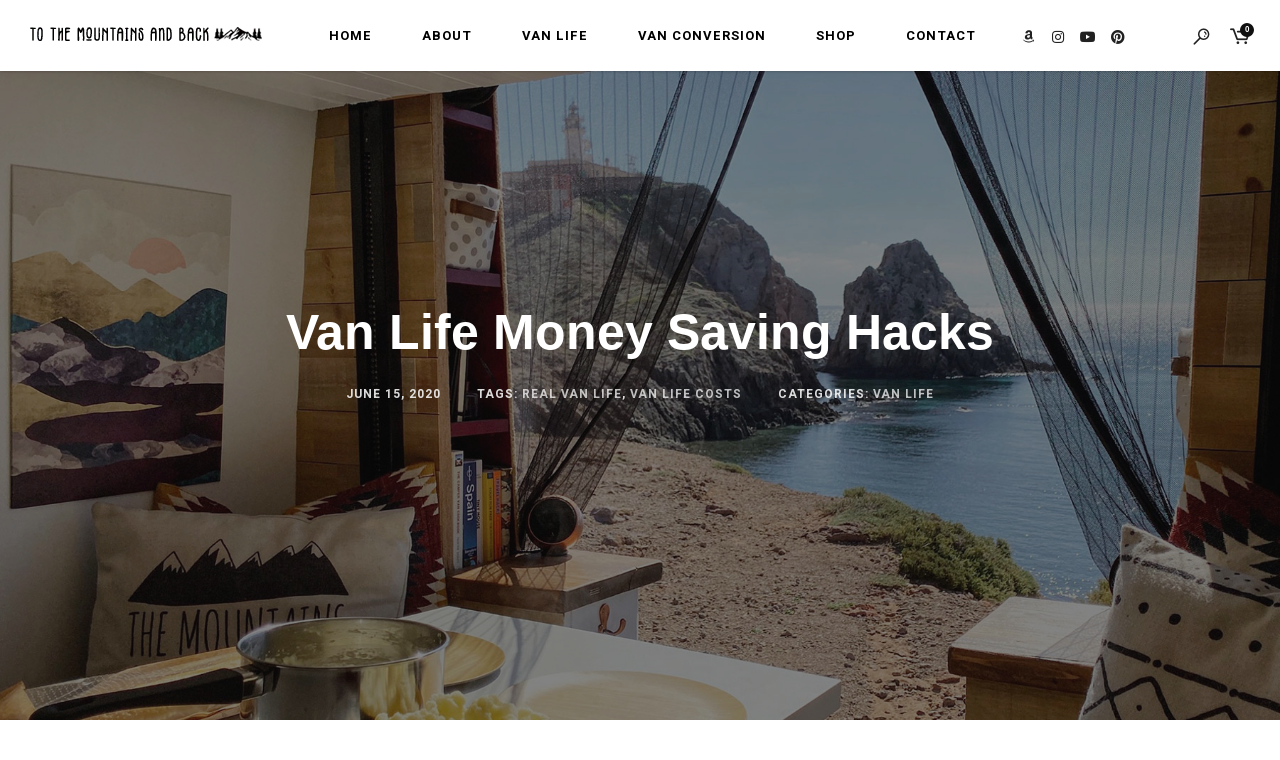

--- FILE ---
content_type: text/html; charset=UTF-8
request_url: https://www.tothemountainsandback.com/van-life-saving-money/
body_size: 34407
content:
<!DOCTYPE html>
<!--[if IE 9 ]><html lang="en-GB" class="ie9"> <![endif]-->
<!--[if (gt IE 9)|!(IE)]><!--> <html lang="en-GB"> <!--<![endif]-->
<head>
	<meta charset="UTF-8" />
	<meta content="width=device-width, initial-scale=1.0, maximum-scale=1" name="viewport">
	<meta name='robots' content='index, follow, max-image-preview:large, max-snippet:-1, max-video-preview:-1' />

	<!-- This site is optimized with the Yoast SEO Premium plugin v18.7 (Yoast SEO v19.1) - https://yoast.com/wordpress/plugins/seo/ -->
	<title>Ultimate Van Life Money Saving Hacks - To the Mountains and Back</title><link rel="preload" as="style" href="https://fonts.googleapis.com/css?family=Roboto%3Anormal%7CHeebo%3A700%7CHeebo%3A800%7CHeebo%3A500&#038;display=swap" /><link rel="stylesheet" href="https://fonts.googleapis.com/css?family=Roboto%3Anormal%7CHeebo%3A700%7CHeebo%3A800%7CHeebo%3A500&#038;display=swap" media="print" onload="this.media='all'" /><noscript><link rel="stylesheet" href="https://fonts.googleapis.com/css?family=Roboto%3Anormal%7CHeebo%3A700%7CHeebo%3A800%7CHeebo%3A500&#038;display=swap" /></noscript>
	<meta name="description" content="Our favourite van life money saving hacks, including ways to save during your van build, before you set off travelling and once you&#039;re on the road." />
	<link rel="canonical" href="https://35.176.128.113/van-life-saving-money/" />
	<meta property="og:locale" content="en_GB" />
	<meta property="og:type" content="article" />
	<meta property="og:title" content="Van Life Money Saving Hacks" />
	<meta property="og:description" content="Our favourite van life money saving hacks, including ways to save during your van build, before you set off travelling and once you&#039;re on the road." />
	<meta property="og:url" content="https://35.176.128.113/van-life-saving-money/" />
	<meta property="og:site_name" content="To the Mountains and Back" />
	<meta property="article:published_time" content="2020-06-15T20:13:37+00:00" />
	<meta property="article:modified_time" content="2021-05-25T16:25:40+00:00" />
	<meta property="og:image" content="https://35.176.128.113/wp-content/uploads/2020/06/van-life-saving-money.jpg" />
	<meta property="og:image:width" content="1800" />
	<meta property="og:image:height" content="1350" />
	<meta property="og:image:type" content="image/jpeg" />
	<meta name="twitter:card" content="summary_large_image" />
	<meta name="twitter:label1" content="Written by" />
	<meta name="twitter:data1" content="Ceri" />
	<meta name="twitter:label2" content="Estimated reading time" />
	<meta name="twitter:data2" content="12 minutes" />
	<script type="application/ld+json" class="yoast-schema-graph">{"@context":"https://schema.org","@graph":[{"@type":"Organization","@id":"https://www.tothemountainsandback.com/#organization","name":"To the Mountains and Back","url":"https://www.tothemountainsandback.com/","sameAs":["https://www.instagram.com/tothemountainsnback/","https://www.pinterest.co.uk/tothemountainsnback/","https://www.youtube.com/channel/UCq8ZW21ZWr2KugpUfY8QbIg/featured"],"logo":{"@type":"ImageObject","inLanguage":"en-GB","@id":"https://www.tothemountainsandback.com/#/schema/logo/image/","url":"https://www.tothemountainsandback.com/wp-content/uploads/2020/03/circular-logo-black.jpg","contentUrl":"https://www.tothemountainsandback.com/wp-content/uploads/2020/03/circular-logo-black.jpg","width":780,"height":774,"caption":"To the Mountains and Back"},"image":{"@id":"https://www.tothemountainsandback.com/#/schema/logo/image/"}},{"@type":"WebSite","@id":"https://www.tothemountainsandback.com/#website","url":"https://www.tothemountainsandback.com/","name":"To the Mountains and Back","description":"Van Life, Van Conversions and Life on the Road","publisher":{"@id":"https://www.tothemountainsandback.com/#organization"},"potentialAction":[{"@type":"SearchAction","target":{"@type":"EntryPoint","urlTemplate":"https://www.tothemountainsandback.com/?s={search_term_string}"},"query-input":"required name=search_term_string"}],"inLanguage":"en-GB"},{"@type":"ImageObject","inLanguage":"en-GB","@id":"https://35.176.128.113/van-life-saving-money/#primaryimage","url":"https://www.tothemountainsandback.com/wp-content/uploads/2020/06/van-life-saving-money.jpg","contentUrl":"https://www.tothemountainsandback.com/wp-content/uploads/2020/06/van-life-saving-money.jpg","width":1800,"height":1350,"caption":"van life money saving"},{"@type":"WebPage","@id":"https://35.176.128.113/van-life-saving-money/#webpage","url":"https://35.176.128.113/van-life-saving-money/","name":"Ultimate Van Life Money Saving Hacks - To the Mountains and Back","isPartOf":{"@id":"https://www.tothemountainsandback.com/#website"},"primaryImageOfPage":{"@id":"https://35.176.128.113/van-life-saving-money/#primaryimage"},"datePublished":"2020-06-15T20:13:37+00:00","dateModified":"2021-05-25T16:25:40+00:00","description":"Our favourite van life money saving hacks, including ways to save during your van build, before you set off travelling and once you're on the road.","breadcrumb":{"@id":"https://35.176.128.113/van-life-saving-money/#breadcrumb"},"inLanguage":"en-GB","potentialAction":[{"@type":"ReadAction","target":["https://35.176.128.113/van-life-saving-money/"]}]},{"@type":"BreadcrumbList","@id":"https://35.176.128.113/van-life-saving-money/#breadcrumb","itemListElement":[{"@type":"ListItem","position":1,"name":"Home","item":"https://www.tothemountainsandback.com/"},{"@type":"ListItem","position":2,"name":"Van Life Money Saving Hacks"}]},{"@type":"Article","@id":"https://35.176.128.113/van-life-saving-money/#article","isPartOf":{"@id":"https://35.176.128.113/van-life-saving-money/#webpage"},"author":{"@id":"https://www.tothemountainsandback.com/#/schema/person/1e04812d473b0cb78fb659645601cdee"},"headline":"Van Life Money Saving Hacks","datePublished":"2020-06-15T20:13:37+00:00","dateModified":"2021-05-25T16:25:40+00:00","mainEntityOfPage":{"@id":"https://35.176.128.113/van-life-saving-money/#webpage"},"wordCount":2253,"commentCount":0,"publisher":{"@id":"https://www.tothemountainsandback.com/#organization"},"image":{"@id":"https://35.176.128.113/van-life-saving-money/#primaryimage"},"thumbnailUrl":"https://www.tothemountainsandback.com/wp-content/uploads/2020/06/van-life-saving-money.jpg","keywords":["Real Van Life","Van Life Costs"],"articleSection":["Van Life"],"inLanguage":"en-GB","potentialAction":[{"@type":"CommentAction","name":"Comment","target":["https://35.176.128.113/van-life-saving-money/#respond"]}]},{"@type":"Person","@id":"https://www.tothemountainsandback.com/#/schema/person/1e04812d473b0cb78fb659645601cdee","name":"Ceri","image":{"@type":"ImageObject","inLanguage":"en-GB","@id":"https://www.tothemountainsandback.com/#/schema/person/image/","url":"https://secure.gravatar.com/avatar/df710bd0ee15ca1db4f4dac2bfbfd40b?s=96&d=mm&r=g","contentUrl":"https://secure.gravatar.com/avatar/df710bd0ee15ca1db4f4dac2bfbfd40b?s=96&d=mm&r=g","caption":"Ceri"}}]}</script>
	<!-- / Yoast SEO Premium plugin. -->


<link href='https://fonts.gstatic.com' crossorigin rel='preconnect' />
<link rel="alternate" type="application/rss+xml" title="To the Mountains and Back &raquo; Feed" href="https://www.tothemountainsandback.com/feed/" />
<link rel="alternate" type="application/rss+xml" title="To the Mountains and Back &raquo; Comments Feed" href="https://www.tothemountainsandback.com/comments/feed/" />
<link rel="alternate" type="application/rss+xml" title="To the Mountains and Back &raquo; Van Life Money Saving Hacks Comments Feed" href="https://www.tothemountainsandback.com/van-life-saving-money/feed/" />
		<!-- This site uses the Google Analytics by MonsterInsights plugin v9.2.4 - Using Analytics tracking - https://www.monsterinsights.com/ -->
							<script src="//www.googletagmanager.com/gtag/js?id=G-11LDWEHBHR"  data-cfasync="false" data-wpfc-render="false" type="text/javascript" async></script>
			<script data-cfasync="false" data-wpfc-render="false" type="text/javascript">
				var mi_version = '9.2.4';
				var mi_track_user = true;
				var mi_no_track_reason = '';
								var MonsterInsightsDefaultLocations = {"page_location":"https:\/\/www.tothemountainsandback.com\/van-life-saving-money\/"};
				if ( typeof MonsterInsightsPrivacyGuardFilter === 'function' ) {
					var MonsterInsightsLocations = (typeof MonsterInsightsExcludeQuery === 'object') ? MonsterInsightsPrivacyGuardFilter( MonsterInsightsExcludeQuery ) : MonsterInsightsPrivacyGuardFilter( MonsterInsightsDefaultLocations );
				} else {
					var MonsterInsightsLocations = (typeof MonsterInsightsExcludeQuery === 'object') ? MonsterInsightsExcludeQuery : MonsterInsightsDefaultLocations;
				}

								var disableStrs = [
										'ga-disable-G-11LDWEHBHR',
									];

				/* Function to detect opted out users */
				function __gtagTrackerIsOptedOut() {
					for (var index = 0; index < disableStrs.length; index++) {
						if (document.cookie.indexOf(disableStrs[index] + '=true') > -1) {
							return true;
						}
					}

					return false;
				}

				/* Disable tracking if the opt-out cookie exists. */
				if (__gtagTrackerIsOptedOut()) {
					for (var index = 0; index < disableStrs.length; index++) {
						window[disableStrs[index]] = true;
					}
				}

				/* Opt-out function */
				function __gtagTrackerOptout() {
					for (var index = 0; index < disableStrs.length; index++) {
						document.cookie = disableStrs[index] + '=true; expires=Thu, 31 Dec 2099 23:59:59 UTC; path=/';
						window[disableStrs[index]] = true;
					}
				}

				if ('undefined' === typeof gaOptout) {
					function gaOptout() {
						__gtagTrackerOptout();
					}
				}
								window.dataLayer = window.dataLayer || [];

				window.MonsterInsightsDualTracker = {
					helpers: {},
					trackers: {},
				};
				if (mi_track_user) {
					function __gtagDataLayer() {
						dataLayer.push(arguments);
					}

					function __gtagTracker(type, name, parameters) {
						if (!parameters) {
							parameters = {};
						}

						if (parameters.send_to) {
							__gtagDataLayer.apply(null, arguments);
							return;
						}

						if (type === 'event') {
														parameters.send_to = monsterinsights_frontend.v4_id;
							var hookName = name;
							if (typeof parameters['event_category'] !== 'undefined') {
								hookName = parameters['event_category'] + ':' + name;
							}

							if (typeof MonsterInsightsDualTracker.trackers[hookName] !== 'undefined') {
								MonsterInsightsDualTracker.trackers[hookName](parameters);
							} else {
								__gtagDataLayer('event', name, parameters);
							}
							
						} else {
							__gtagDataLayer.apply(null, arguments);
						}
					}

					__gtagTracker('js', new Date());
					__gtagTracker('set', {
						'developer_id.dZGIzZG': true,
											});
					if ( MonsterInsightsLocations.page_location ) {
						__gtagTracker('set', MonsterInsightsLocations);
					}
										__gtagTracker('config', 'G-11LDWEHBHR', {"forceSSL":"true","link_attribution":"true"} );
															window.gtag = __gtagTracker;										(function () {
						/* https://developers.google.com/analytics/devguides/collection/analyticsjs/ */
						/* ga and __gaTracker compatibility shim. */
						var noopfn = function () {
							return null;
						};
						var newtracker = function () {
							return new Tracker();
						};
						var Tracker = function () {
							return null;
						};
						var p = Tracker.prototype;
						p.get = noopfn;
						p.set = noopfn;
						p.send = function () {
							var args = Array.prototype.slice.call(arguments);
							args.unshift('send');
							__gaTracker.apply(null, args);
						};
						var __gaTracker = function () {
							var len = arguments.length;
							if (len === 0) {
								return;
							}
							var f = arguments[len - 1];
							if (typeof f !== 'object' || f === null || typeof f.hitCallback !== 'function') {
								if ('send' === arguments[0]) {
									var hitConverted, hitObject = false, action;
									if ('event' === arguments[1]) {
										if ('undefined' !== typeof arguments[3]) {
											hitObject = {
												'eventAction': arguments[3],
												'eventCategory': arguments[2],
												'eventLabel': arguments[4],
												'value': arguments[5] ? arguments[5] : 1,
											}
										}
									}
									if ('pageview' === arguments[1]) {
										if ('undefined' !== typeof arguments[2]) {
											hitObject = {
												'eventAction': 'page_view',
												'page_path': arguments[2],
											}
										}
									}
									if (typeof arguments[2] === 'object') {
										hitObject = arguments[2];
									}
									if (typeof arguments[5] === 'object') {
										Object.assign(hitObject, arguments[5]);
									}
									if ('undefined' !== typeof arguments[1].hitType) {
										hitObject = arguments[1];
										if ('pageview' === hitObject.hitType) {
											hitObject.eventAction = 'page_view';
										}
									}
									if (hitObject) {
										action = 'timing' === arguments[1].hitType ? 'timing_complete' : hitObject.eventAction;
										hitConverted = mapArgs(hitObject);
										__gtagTracker('event', action, hitConverted);
									}
								}
								return;
							}

							function mapArgs(args) {
								var arg, hit = {};
								var gaMap = {
									'eventCategory': 'event_category',
									'eventAction': 'event_action',
									'eventLabel': 'event_label',
									'eventValue': 'event_value',
									'nonInteraction': 'non_interaction',
									'timingCategory': 'event_category',
									'timingVar': 'name',
									'timingValue': 'value',
									'timingLabel': 'event_label',
									'page': 'page_path',
									'location': 'page_location',
									'title': 'page_title',
									'referrer' : 'page_referrer',
								};
								for (arg in args) {
																		if (!(!args.hasOwnProperty(arg) || !gaMap.hasOwnProperty(arg))) {
										hit[gaMap[arg]] = args[arg];
									} else {
										hit[arg] = args[arg];
									}
								}
								return hit;
							}

							try {
								f.hitCallback();
							} catch (ex) {
							}
						};
						__gaTracker.create = newtracker;
						__gaTracker.getByName = newtracker;
						__gaTracker.getAll = function () {
							return [];
						};
						__gaTracker.remove = noopfn;
						__gaTracker.loaded = true;
						window['__gaTracker'] = __gaTracker;
					})();
									} else {
										console.log("");
					(function () {
						function __gtagTracker() {
							return null;
						}

						window['__gtagTracker'] = __gtagTracker;
						window['gtag'] = __gtagTracker;
					})();
									}
			</script>
				<!-- / Google Analytics by MonsterInsights -->
		<style type="text/css">
img.wp-smiley,
img.emoji {
	display: inline !important;
	border: none !important;
	box-shadow: none !important;
	height: 1em !important;
	width: 1em !important;
	margin: 0 0.07em !important;
	vertical-align: -0.1em !important;
	background: none !important;
	padding: 0 !important;
}
</style>
	<link rel='stylesheet' id='larch-blog-css'  href='https://www.tothemountainsandback.com/wp-content/themes/larch/css/blog.css?ver=6.0.11' type='text/css' media='all' />
<link rel='stylesheet' id='larch-bootstrap-css'  href='https://www.tothemountainsandback.com/wp-content/themes/larch/css/bootstrap.css?ver=6.0.11' type='text/css' media='all' />
<link rel='stylesheet' id='larch-icons-font-css'  href='https://www.tothemountainsandback.com/wp-content/themes/larch/css/icons-font.css?ver=6.0.11' type='text/css' media='all' />
<link rel='stylesheet' id='larch-component-css'  href='https://www.tothemountainsandback.com/wp-content/themes/larch/css/component.css?ver=6.0.11' type='text/css' media='all' />
<!--[if lt IE 9]>
<link rel='stylesheet' id='larch-IE-css'  href='https://www.tothemountainsandback.com/wp-content/themes/larch/css/IE.css?ver=6.0.11' type='text/css' media='all' />
<![endif]-->
<link rel='stylesheet' id='larch-shortcodes-css'  href='https://www.tothemountainsandback.com/wp-content/themes/larch/functions/css/shortcodes.css?ver=6.0.11' type='text/css' media='all' />
<link rel='stylesheet' id='larch-woo-layout-css'  href='https://www.tothemountainsandback.com/wp-content/themes/larch/css/larch-woo-layout.css?ver=6.0.11' type='text/css' media='all' />
<link rel='stylesheet' id='larch-woocommerce-css'  href='https://www.tothemountainsandback.com/wp-content/themes/larch/css/larch-woocommerce.css?ver=6.0.11' type='text/css' media='all' />
<link rel='stylesheet' id='larch-mb-ytplayer-css'  href='https://www.tothemountainsandback.com/wp-content/themes/larch/css/mb.YTPlayer.css?ver=6.0.11' type='text/css' media='all' />
<link rel='stylesheet' id='larch-retina-css'  href='https://www.tothemountainsandback.com/wp-content/themes/larch/css/retina.css?ver=6.0.11' type='text/css' media='all' />
<link rel='stylesheet' id='larch-style-css'  href='https://www.tothemountainsandback.com/wp-content/themes/larch/style.css?ver=1.9.2' type='text/css' media='all' />
<style id='larch-style-inline-css' type='text/css'>
.widget li a:after, .widget_nav_menu li a:after, .custom-widget.widget_recent_entries li a:after{
		color: #363636;
	}
	body, p, .lovepost a, .widget ul li a, .widget p, .widget span, .widget ul li, .the_content ul li, .the_content ol li, #recentcomments li, .custom-widget h4, .widget.des_cubeportfolio_widget h4, .widget.des_recent_posts_widget h4, .custom-widget ul li a, .aio-icon-description, li, .smile_icon_list li .icon_description p, #recentcomments li span, .wpb-js-composer .vc_tta-color-grey.vc_tta-style-classic .vc_tta-panel .vc_tta-panel-title>a, .related_posts_listing .related_post .excerpt{
		
		font-family: 'Roboto', 'Arial', 'sans-serif';
		font-weight: normal;
		font-size: 16px;
		color: #363636;
	}
	
	.map_info_text{
		
		font-family: 'Roboto', 'Arial', 'sans-serif' ,sans-serif;
		font-weight: normal;
		font-size: 16px;
		color: #363636 !important;
	}
	
	a.pageXofY .pageX, .pricing .bestprice .name, .filter li a:hover, .widget_links ul li a:hover, #contacts a:hover, .title-color, .ms-staff-carousel .ms-staff-info h4, .filter li a:hover, .navbar-default .navbar-nav > .open > a, .navbar-default .navbar-nav > .open > a:hover, .navbar-default .navbar-nav > .open > a:focus, a.go-about:hover, .text_color, .navbar-nav .dropdown-menu a:hover, .profile .profile-name, #elements h4, #contact li a:hover, #agency-slider h5, .ms-showcase1 .product-tt h3, .filter li a.active, .contacts li i, .big-icon i, .navbar-default.dark .navbar-brand:hover,.navbar-default.dark .navbar-brand:focus, a.p-button.border:hover, .navbar-default.light-menu .navbar-nav > li > a.selected, .navbar-default.light-menu .navbar-nav > li > a.hover_selected, .navbar-default.light-menu .navbar-nav > li > a.selected:hover, .navbar-default.light-menu .navbar-nav > li > a.hover_selected:hover, .navbar-default.light-menu .navbar-nav > li > a.selected, .navbar-default.light-menu .navbar-nav > li > a.hover_selected, .navbar-default.light-menu .navbar-nav > .open > a,.navbar-default.light-menu .navbar-nav > .open > a:hover, .navbar-default.light-menu .navbar-nav > .open > a:focus, .light-menu .dropdown-menu > li > a:focus, a.social:hover:before, .symbol.colored i, .icon-nofill, .slidecontent-bi .project-title-bi p a:hover, .grid .figcaption a.thumb-link:hover, .tp-caption a:hover, .btn-1d:hover, .btn-1d:active, #contacts .tweet_text a, #contacts .tweet_time a, .social-font-awesome li a:hover, h2.post-title a:hover, .tags a:hover, .larch-button-color span, #contacts .form-success p, .nav-container .social-icons-fa a i:hover, .the_title h2 a:hover, .widget ul li a:hover, .des-pages .postpagelinks, .widget_nav_menu .current-menu-item > a, .team-position, .nav-container .larch_minicart li a:hover, .metas-container i, .header_style2_contact_info .telephone-contact .email, .widget-contact-content i,.woocommerce.widget_shopping_cart ul.cart_list li a:hover, .woocommerce.widget_shopping_cart ul.product_list_widget li a:hover{
	  color: #752936;
	}
	.special_tabs.horizontal.text .tab-selector .label.current,
	.woocommerce-page.woocommerce-page ul.products li.product a.add_to_cart_button:hover, .woocommerce ul.products li.product a.add_to_cart_button:hover, .woocommerce-page ul.products li.product a.add_to_cart_button:hover,
	body .ls-roundedflat .ls-nav-prev:hover, body .ls-roundedflat .ls-nav-next:hover,
	body .ls-roundedflat .ls-bottom-slidebuttons a.ls-nav-active, body .ls-roundedflat .ls-bottom-slidebuttons a:hover,
	.widget > h2:after, .widget > h4:after, .custom-widget > h4:after, .widget .widget-contact-content > h4:after, #footer-instagram p.clear a,
	.woocommerce #content input.button.alt:hover, .woocommerce #respond input#submit.alt:hover, .woocommerce a.button.alt:hover, .woocommerce button.button.alt:hover, .woocommerce input.button.alt:hover, .woocommerce-page #content input.button.alt:hover, .woocommerce-page #respond input#submit.alt:hover, .woocommerce-page a.button.alt:hover, .woocommerce-page button.button.alt:hover, .woocommerce-page input.button.alt:hover, .footer_newsletter form input.button, .cd-overlay-content span, .cd-nav-bg-fake, .errorbutton:hover, .info-circle-active, .newsletter_shortcode form input.button, .special_tabs.text.vertical .label.current, .larch-labeled h4,
		#primary_footer input[type='submit']{
		background: #752936 !important;
		color: #fff !important;
	}
	.testimonials.style1 .testimonial span a, .metas a:hover, .vc_tta-color-grey.vc_tta-style-classic .vc_tta-panel.vc_active .vc_tta-panel-title>a, .widget-contact-content.centered i, .related_posts_listing .related_post .title:hover, .larch_breadcrumbs a:hover, .mail-box .news-l .opacity-icon i{
		color: #752936 !important;
	}
	div.nav-style-6 > ul > .menu_items_wrapper > li > a:hover{
	color: #752936 !important
	}
	
	.widget:not(.contact-widget-container):not(.instagram_widget):not(.recent_posts_widget_2) li a:hover:after, .widget_nav_menu li a:hover:after, .footer_sidebar ul li a:hover:after{
		border-bottom-color: #752936 !important;
	}
	
	.special_tabs.horizontal.text .tab-selector .label:hover .title a:before, .ult_btn10_span:hover:before, a.aio-icon-read:hover:before{
		border-bottom-color: #752936 !important;
	}
	
	.ult_cl_link_1 .ult_btn10_span:hover:before, .ult_cl_link_1 .ult_btn10_span:before{border:none !important;}
	
	.aio-icon-read, .tp-caption a.text_color{color: #752936 !important;}
	
	#big_footer .social-icons-fa a i{color:#f2f2f2;}
	#big_footer .social-icons-fa a i:hover{color:#752936;}
	
	.homepage_parallax .home-logo-text a.light:hover, .homepage_parallax .home-logo-text a.dark:hover, .widget li a:hover:before, .widget_nav_menu li a:hover:before, .footer_sidebar ul li a:hover:before, .custom-widget li a:hover:before, .single-portfolio .social-shares ul li a:hover i, .social-shares ul li i:hover,
	.archive .the_title h2 a:hover, .page-template-blog-template .the_title h2 a:hover, .home.blog .blog-default.wideblog .container .the_title h2 a:hover,
	.blog-default-bg-masonry .the_title h2 a:hover, .product-title:hover{
		color: #752936 !important;
	}
	
	
	a.sf-button.hide-icon, .tabs li.current, .readmore:hover, .navbar-default .navbar-nav > .open > a,.navbar-default .navbar-nav > .open > a:hover, .navbar-default .navbar-nav > .open > a:focus, a.p-button:hover, a.p-button.colored, .light #contacts a.p-button, .tagcloud a:hover, .rounded.fill, .colored-section, .pricing .bestprice .price, .pricing .bestprice .signup, .signup:hover, .divider.colored, .services-graph li span, .no-touch .hi-icon-effect-1a .hi-icon:hover, .hi-icon-effect-1b .hi-icon:hover, .no-touch .hi-icon-effect-1b .hi-icon:hover, .symbol.colored .line-left, .symbol.colored .line-right, .projects-overlay #projects-loader, .panel-group .panel.active .panel-heading, .double-bounce1, .double-bounce2, .larch-button-color-1d:after, .container1 > div, .container2 > div, .container3 > div, .cbp-l-caption-buttonLeft:hover, .cbp-l-caption-buttonRight:hover, .post-content a:hover .post-quote, .post-listing .post a:hover .post-quote, .larch-button-color-1d:after, .woocommerce .widget_price_filter .ui-slider-horizontal .ui-slider-range, .woocommerce-page .widget_price_filter .ui-slider-horizontal .ui-slider-range, .btn-contact-left input, #commentform .form-submit #submit:hover, a#send-comment:hover, .errorbutton, .woocommerce span.onsale, .woocommerce-page span.onsale, .des-button-dark, .des-pages .pages, .page-template-blog-template .post-quote, .single-post .post-quote,
	.special_tabs.icontext .label.current,
	.bt-contact a span input,
	.page-template-blog-masonry-template .metas p[data-rel='metas-categories'] a,
	.page-template-blog-masonry-grid-template .metas p[data-rel='metas-categories'] a,
	.archive .masonry .metas p[data-rel='metas-categories'] a,
	.page-template-blog-masonry-template .metas p[data-rel='metas-tags'] a,
	.page-template-blog-masonry-grid-template .metas p[data-rel='metas-tags'] a,
	.post-listing .post .blog-default-bg-masonry .post-quote,
	.widget h2:after, .widget h4:after, .custom-widget h4:after,
	.woocommerce .woocommerce-info, .woocommerce-page .woocommerce-info,
	.nav-container a.button.larch_minicart_cart_but,
	.nav-container a.button.larch_minicart_checkout_but,
	#pbd-alp-load-posts a:hover{
		background-color:#752936;
	}
	.woocommerce .woocommerce-info .showcoupon{color: #fff !important;opacity:0.8;}
	.aio-icon-tooltip .aio-icon:hover:after{box-shadow:0 0 0 1px #752936 !important;}
	.just-icon-align-left .aio-icon:hover, .aio-icon-tooltip .aio-icon:hover, .btn-contact-left.inversecolor input:hover, .light .larch_little_shopping_bag .overview span.minicart_items, .larch_little_shopping_bag .overview span.minicart_items,
	#mc_embed_signup input#mc-embedded-subscribe:hover,
	#mc_embed_signup input#mc-embedded-subscribe:focus, .team_member_profile_content .aio-icon.circle:hover,
	.special_tabs.icon .current .larch_icon_special_tabs{
		background-color:#752936 !important;
	}
	.aio-icon-tooltip .aio-icon.none:hover{background-color: transparent !important;}
	
	.widget .slick-dots li.slick-active i, .related_posts_listing .slick-dots li.slick-active i{color: #752936 !important;opacity: 1;}
	
	
	.woocommerce-page a.button.wc-forward:hover, .woocommerce-page a.button.wc-forward.checkout:hover, .woocommerce .widget_price_filter .price_slider_amount .button:hover, .woocommerce-page .widget_price_filter .price_slider_amount .button:hover, .woocommerce #payment #place_order:hover, .woocommerce-page #payment #place_order:hover, .woocommerce .cart .button:hover, .woocommerce .cart input.button:hover, .woocommerce-page .cart .button:hover, .woocommerce-page .cart input.button:hover, .woocommerce .cart-collaterals .cart_totals a.button.alt:hover, .woocommerce-page .cart-collaterals .cart_totals a.button.alt:hover
	{
		background-color:#752936;
		color: #fff !important;
	}
	.nav-container a.button.larch_minicart_checkout_but:hover, .nav-container a.button.larch_minicart_cart_but:hover{
		background-color: #752936 !important;
		color: #fff !important;
		border: none !important;
		opacity: 0.8;
	}
	.larch-button-color-1d:hover, .larch-button-color-1d:active{
		border: 1px double #752936;
	}
	
	.larch-button-color{
		background-color:#752936;
		color: #752936;
	}
	.cbp-l-caption-alignCenter .cbp-l-caption-buttonLeft:hover, .cbp-l-caption-alignCenter .cbp-l-caption-buttonRight:hover {
	    color: #752936 !important;
	}
	.widget_posts .tabs li.current{border: 1px solid #752936;}
	.hi-icon-effect-1 .hi-icon:after{box-shadow: 0 0 0 3px #752936;}
	.colored-section:after {border: 20px solid #752936;}
	.filter li a.active, .filter li a:hover, .panel-group .panel.active .panel-heading{border:1px solid #752936;}
	.navbar-default.light-menu.border .navbar-nav > li > a.selected:before, .navbar-default.light-menu.border .navbar-nav > li > a.hover_selected:before, .navbar-default.light-menu.border .navbar-nav > li > a.selected:hover, .navbar-default.light-menu.border .navbar-nav > li > a.hover_selected:hover, .navbar-default.light-menu.border .navbar-nav > li > a.selected, .navbar-default.light-menu.border .navbar-nav > li > a.hover_selected{
		border-bottom: 1px solid #752936;
	}
	
	.doubleborder{
		border: 6px double #752936;
	}
	
	.special_tabs.icon .current .larch_icon_special_tabs{
		border: 1px solid #752936;
	}
	.larch-button-color, .des-pages .postpagelinks, .tagcloud a:hover{
		border: 1px solid #752936;
	}
	
	.navbar-collapse ul.menu-depth-1 li:not(.larch_mega_hide_link) a, .dl-menuwrapper li:not(.larch_mega_hide_link) a, .gosubmenu, .nav-container .larch_minicart ul li, .nav-style-6 ul.menu-depth-1 li a {
		font-family: 'Heebo', 'Arial', 'sans-serif', sans-serif;
		font-weight: 700;
		font-size: 13px;
		color: #000000;text-transform: uppercase;
letter-spacing: 1px;
	}
	.dl-back{color: #000000;}
	
	.navbar-collapse ul.menu-depth-1 li:not(.larch_mega_hide_link):hover > a, .dl-menuwrapper li:not(.larch_mega_hide_link):hover > a, .dl-menuwrapper li:not(.larch_mega_hide_link):hover > a, .dl-menuwrapper li:not(.larch_mega_hide_link):hover > .gosubmenu, .dl-menuwrapper li.dl-back:hover, .navbar-nav:not(.cd-primary-nav) .dropdown-menu a:hover i, .dropdown-menu li.menu-item-has-children:not(.larch_mega_hide_link):hover > a:before{
		color: #752936 !important;
	}
		
	.menu-simple ul.menu-depth-1, .menu-simple ul.menu-depth-1 ul, .menu-simple ul.menu-depth-1, .menu-simple #dl-menu ul{background-color: rgba(255,255,255,1) !important;
	}
	
	
	
	.navbar-collapse .larch_mega_menu ul.menu-depth-2, .navbar-collapse .larch_mega_menu ul.menu-depth-2 ul {background-color: transparent !important;} 
	
	.dl-menuwrapper li:not(.larch_mega_hide_link):hover > a{background-color: rgba(255,255,255,1) !important;
	}
	
	.menu-simple li:not(.larch_mega_menu) li.menu-item-depth-1:hover > a, .menu-simple li.menu-item-depth-2:hover > a, .menu-simple li.menu-item-depth-3:hover > a{background-color: rgba(255,255,255,1) !important;
	}
	
	.menu-square li:not(.larch_mega_menu) li.menu-item-depth-1:hover > a, .menu-square li.menu-item-depth-2:hover > a, .menu-square li.menu-item-depth-3:hover > a{background-color: rgba(255,255,255,1) !important;
	}
	
	
	
	.navbar-collapse li:not(.larch_mega_menu) ul.menu-depth-1 li:not(:first-child){
		border-top: 1px solid #ffffff;
	}
	
	
	
	.navbar-collapse li.larch_mega_menu ul.menu-depth-2{
		border-right: 1px solid #ffffff;
	}
	.rtl .navbar-collapse li.larch_mega_menu ul.menu-depth-2{
		border-left: 1px solid #ffffff;
	}
		
	#dl-menu ul li:not(:last-child) a, .larch_sub_menu_border_color{
		border-bottom: 1px solid #ffffff;
	}
	
	.navbar-collapse ul.navbar-nav > li > a, .navbar-collapse > .header_style2_menu > ul > li > a, .larch-header-button a, div.nav-style-6 > ul > .menu_items_wrapper > li > a {
		font-family: 'Heebo', 'Arial', 'sans-serif', sans-serif;
		font-weight: 700 !important;
		font-size: 13px;
		color: #000000;text-transform: uppercase;
letter-spacing: 1px;
	}
	
	.larch-header-button a{
		background: #ffffff;
		color: #abacaf;
		-webkit-border-radius:0px;-moz-border-radius:0px;-ms-border-radius:0px;-o-border-radius:0px;border-radius:0px;
	}
	.larch-header-button a:hover{
		background: #fafafa;
		color: #4c9cff;
	}
	
	.navbar-collapse > .header_style2_menu > ul > li > a:hover, 
	.navbar-collapse > .header_style2_menu > ul > li.current-menu-ancestor > a, 
	.navbar-collapse > .header_style2_menu > ul > li.current-menu-item > a, 
	.navbar-collapse > .header_style2_menu > ul > li > a.selected,
	.navbar-collapse > .header_style2_menu > ul > li > a.hover_selected,
	.navbar-collapse ul.navbar-nav > li > a:hover, 
	.navbar-collapse ul.navbar-nav > li.current-menu-ancestor > a, 
	.navbar-collapse ul.navbar-nav > li.current-menu-item > a, 
	.navbar-collapse ul.navbar-nav > li > a.selected,
	.navbar-collapse ul.navbar-nav > li > a.hover_selected{
		color: #752936 !important;
	}
	
	
	.header.navbar .navbar-collapse ul li:hover a 
	{
		background: #752936;
		color: #fff !important;
	}
	
	header.navbar-default.larch-underlining .navbar-nav > li:hover > a:before{
		border-bottom-color: #752936 !important;
	}
	
	header.navbar-default.header_after_scroll.larch-underlining .navbar-nav > li:hover > a:before{
		border-bottom-color: #752936 !important;
	}
	
	
	
	
	
	header.style2 .navbar-nav > li, .navbar-default.menu-square.style2 .navbar-nav > li {padding-top:0px;}
	header.style2{
		padding-bottom:26px;
	}
	header.style2 .header_style2_menu{
		margin-top:26px !important;
	}
	
	.navbar-default .navbar-nav > li > a{
		padding-right:25px;
		padding-left:25px;
		padding-top:26px;
		padding-bottom:26px;
		//margin-bottom:24px;
	}
	
/*
	.navbar-default .navbar-nav > li > ul {
		margin-top:-24px !important;
	}
*/
	
	header .larch-header-button{margin-top:26px;}
	
	header.style5 .larch_right_header_icons,
	header.style1 .larch_right_header_icons,
	header.style2 .larch_right_header_icons,
	header.style4 .larch_right_header_icons,
	header.style6 .larch_right_header_icons
	{
		padding-top:26px;
		padding-bottom:26px;
		
	}
	
	header .larch_right_header_icons .icon, header .larch_right_header_icons{
		height: 25px;
		
	}
	header .larch_right_header_icons{
		margin-left: 50px;
		
	}
	
	header.style2 .header_style2_menu{ background-color: rgba(255,255,255,1) !important;
	}
	
	header:not(.header_after_scroll) .navbar-nav > li > ul{
		margin-top:26px;
	}

	header:not(.header_after_scroll) .dl-menuwrapper button:after{
		background: #752936;
		box-shadow: 0 6px 0 #752936, 0 12px 0 #752936;
	}

	.larch_minicart_wrapper{
		padding-top: 26px;
	}
	
	li.larch_mega_hide_link > a, li.larch_mega_hide_link > a:hover{
		font-family: 'Helvetica Neue', 'Arial', 'sans-serif' !important;
		font-weight: ;
		font-size: 11px !important;
		color: #f5f5f5 !important;text-transform: uppercase !important;
letter-spacing: 0px !important;
	}
	
/*
	.nav-container .larch_minicart li a:hover {
		color: #f5f5f5 !important;
		text-decoration: none;
	}
*/
	.nav-container .larch_minicart li a{
		font-family: 'Heebo', 'Arial', 'sans-serif';
		font-weight: 700;
		font-size: 13px;
		color: #000000;text-transform: uppercase;
letter-spacing: 1px;
	}
	
	.dl-trigger{
		font-family: 'Heebo', 'Arial', 'sans-serif' !important;
		font-weight: 700 !important;
		font-size: 13px;text-transform: uppercase;
letter-spacing: 1px;
	}
	
	.larch_minicart{background-color: rgba(255,255,255,1) !important;
	}
	
	.page_content a, header a, #big_footer a{
		font-family: 'Roboto', 'Arial', 'sans-serif';
		font-weight: normal;
		font-size: 16px;
		color: #752936
	}
	
	
	.archive .the_title h2 a, .page-template-blog-template .the_title h2 a, .home.blog .blog-default.wideblog .container .the_title h2 a{
		font-family: 'Heebo', 'Arial', 'sans-serif';
		font-weight: 700 !important;
		font-size: 30px !important;
		color: #2b2b2b
	}
	
	
	.blog-default-bg-masonry .the_title h2 a,
	.des_recent_posts_widget.widget .title h4,
	.related_posts_listing .related_post .title{
		font-family: 'Heebo', 'Arial', 'sans-serif';
		font-weight: 700 !important;
		font-size: 21px !important;
		color: #2b2b2b
	}
	
	
	.page_content .vc_column-inner a:not(.blog-read-more):not(.vc_btn3):not(.ult_price_action_button):hover, header a:hover, #big_footer a:hover, .page-template-blog-masonry-template .posts_category_filter li:active,.page-template-blog-masonry-template .posts_category_filter li:focus, .page-template-blog-masonry-grid-template .posts_category_filter li:active,.page-template-blog-masonry-grid-template .posts_category_filter li:focus, .master_container a:active, .master_container .vc_column-inner a:not(.vc_btn3):not(.blog-read-more):hover:not(.label .title a):hover{
		color: #752936 !important;
		background-color: #;
	}
	.ult_tabmenu.style2 li.ult_tab_li a:hover, .special_tabs.text .label.current a:hover, .special_tabs.icontext .label.current a:hover, .special_tabs.text .label.current a:hover {
    color: #fff !important;
}
	.single_about_author a:hover{ color: #752936 !important; }
	
	h1{
		font-family: 'Heebo', 'Arial', 'sans-serif';
		font-weight: 800;
		font-size: 50px;
		color: #2b2b2b;
	}
	
	h2{
		font-family: 'Heebo', 'Arial', 'sans-serif';
		font-weight: 700;
		font-size: 24px;
		color: #2b2b2b;
	}
	
	h3{
		font-family: 'Heebo', 'Arial', 'sans-serif';
		font-weight: 700;
		font-size: 18px;
		color: #2b2b2b;
	}
	
	h4{
		font-family: 'Heebo', 'Arial', 'sans-serif';
		font-weight: 700;
		font-size: 18px;
		color: #2b2b2b;
	}
	
	.ult-item-wrap .title h4{font-size: 16px !important;}
	.wpb_content_element .wpb_accordion_header.ui-accordion-header-active a{color: #752936;}
	h5{
		font-family: 'Heebo', 'Arial', 'sans-serif';
		font-weight: 700;
		font-size: 18px;
		color: #2b2b2b;
	}
	
	h6{
		font-family: 'Heebo', 'Arial', 'sans-serif';
		font-weight: 500;
		font-size: 15px;
		color: #2b2b2b;
	}
		
	header.navbar{background-color: rgba(255,255,255,1);
	}
	
	body#boxed_layout{background-color: #ffffff;
	}
	
	header .header_style2_contact_info{margin-top: 27px !important;margin-bottom: 27px !important;
	}
	
	header .navbar-header, header.style4 .nav-container .navbar-header .navbar-brand{margin-top: 27px;margin-bottom: 27px;margin-left: 0px;height:17px;
	}
	header a.navbar-brand img{max-height: 17px;}
			header.navbar.header_after_scroll, header.header_after_scroll .navbar-nav > li.larch_mega_menu > .dropdown-menu, header.header_after_scroll .navbar-nav > li:not(.larch_mega_menu) .dropdown-menu{background-color: rgba(255,255,255,1)
			}
			header.header_after_scroll a.navbar-brand img.logo_after_scroll{max-height: 17px;}
			header.header_after_scroll .navbar-collapse ul.menu-depth-1 li:not(.larch_mega_hide_link) a, header.header_after_scroll .dl-menuwrapper li:not(.larch_mega_hide_link) a, header.header_after_scroll .gosubmenu {
				color: #000000;
			}
			header.header_after_scroll .dl-back{color: #000000;}
			
			header.header_after_scroll .navbar-collapse ul.menu-depth-1 li:not(.larch_mega_hide_link):hover > a, header.header_after_scroll .dl-menuwrapper li:not(.larch_mega_hide_link):hover > a, header.header_after_scroll .dl-menuwrapper li:not(.larch_mega_hide_link):hover > a, header.header_after_scroll .dl-menuwrapper li:not(.larch_mega_hide_link):hover > header.header_after_scroll .gosubmenu, header.header_after_scroll .dl-menuwrapper li.dl-back:hover, header.header_after_scroll.navbar .nav-container .dropdown-menu li:hover{
				color: #752936 !important;
			}
			
			.dropdown-menu li.menu-item-has-children:not(.larch_mega_hide_link) > a:hover:after,
			.dropdown-menu li.menu-item-has-children:not(.larch_mega_hide_link) > a:focus:after,
			.dropdown-menu li.menu-item-has-children:not(.larch_mega_hide_link) > a:active:after, 
			.dropdown-menu li:hover > a:after{
			    border-bottom-color: #752936 !important;
			}
						
			
			header ul.menu-depth-1,
			header ul.menu-depth-1 ul,
			header ul.menu-depth-1 ul li,
			header #dl-menu ul,
			header.header_after_scroll ul.menu-depth-1,
			header.header_after_scroll ul.menu-depth-1 ul,
			header.header_after_scroll ul.menu-depth-1 ul li,
			header.header_after_scroll #dl-menu ul{background-color: rgba(255,255,255,1) !important;
			}
			
			header.header_after_scroll .navbar-collapse .larch_mega_menu ul.menu-depth-2, header.header_after_scroll .navbar-collapse .larch_mega_menu ul.menu-depth-2 ul {background-color: transparent !important;} 
			

			header li:not(.larch_mega_menu) ul.menu-depth-1 li:hover, header li.larch_mega_menu li.menu-item-depth-1 li:hover, header #dl-menu ul li:hover
			,header.header_after_scroll li:not(.larch_mega_menu) ul.menu-depth-1 li:hover, header.header_after_scroll li.larch_mega_menu li.menu-item-depth-1 li:hover, header.header_after_scroll #dl-menu ul li:hover{background-color: rgba(255,255,255,1) !important;
			}

			
			header.header_after_scroll .navbar-collapse li:not(.larch_mega_menu) ul.menu-depth-1 li:not(:first-child){
				border-top: 1px solid #ffffff;
			}
			header.header_after_scroll .navbar-collapse li.larch_mega_menu ul.menu-depth-2{
				border-right: 1px solid #ffffff;
			}
			header.header_after_scroll #dl-menu li:not(:last-child) a, header.header_after_scroll #dl-menu ul li:not(:last-child) a{
				border-bottom: 1px solid #ffffff;
			}
			
			.header_after_scroll .navbar-collapse ul.navbar-nav > li > a, .header_after_scroll .navbar-collapse > .header_style2_menu > ul > li > a{
				font-family: 'Heebo', 'Arial', 'sans-serif';
				font-weight: 500;
				font-size: 13px;
				color: #000000;text-transform: uppercase;
letter-spacing: 1px;
			}
			
			.header_after_scroll .navbar-collapse > .header_style2_menu > ul > li > a:hover,
			.header_after_scroll .navbar-collapse > .header_style2_menu > ul > li.current-menu-ancestor > a,
			.header_after_scroll .navbar-collapse > .header_style2_menu > ul > li.current-menu-item > a,
			.header_after_scroll .navbar-collapse > .header_style2_menu > ul > li > a.selected,
			.header_after_scroll .navbar-collapse > .header_style2_menu > ul > li > a.hover_selected,
			.header_after_scroll .navbar-collapse ul.navbar-nav > li > a:hover,
			.header_after_scroll .navbar-collapse ul.navbar-nav > li.current-menu-ancestor > a,
			.header_after_scroll .navbar-collapse ul.navbar-nav > li.current-menu-item > a,
			.header_after_scroll .navbar-collapse ul.navbar-nav > li > a.selected, .header_after_scroll .navbar-collapse ul.navbar-nav > li > a.hover_selected{
				color: #752936 !important;
			}
			
			.header_after_scroll .dl-menuwrapper button:after{
				background: #752936;
				box-shadow: 0 6px 0 #752936, 0 12px 0 #752936;
			}
			header.light .dl-menuwrapper button:after,
			header.header_after_scroll.light .dl-menuwrapper button:after{
				background: #101010;
				box-shadow: 0 6px 0 #101010, 0 12px 0 #101010;
			}
			header.dark .dl-menuwrapper button:after,
			header.header_after_scroll.dark .dl-menuwrapper button:after{
				background: #fff;
				box-shadow: 0 6px 0 #fff, 0 12px 0 #fff;
			}
			
			header.header_after_scroll li.larch_mega_hide_link > a, header.header_after_scroll li.larch_mega_hide_link > a:hover{
				color: # !important;
			}
						header.header_after_scroll.navbar-default .navbar-nav > li > a, header.headerclone.navbar-default .navbar-nav > li > a {
							padding-right:25px;
							padding-left:25px;
							padding-top:16px;
							padding-bottom:14px;
							 /*margin-bottom:14px;*/
							 margin-bottom: 0px;
						}
						
						 /*header.header_after_scroll.navbar-default .navbar-nav > li > a::before{
							margin-top:12px;
							margin-bottom: 0px;
						}*/
						
						header.header_after_scroll .larch-header-button{margin-top:16px;}
						
						header.header_after_scroll.style2 .navbar-nav > li, .navbar-default.menu-square.style2 .navbar-nav > li {padding-top:0px;}
						header.header_after_scroll.style2{
							padding-bottom:26px;
						}
						header.header_after_scroll.style2 .header_style2_menu{
							margin-top:26px !important;
						}
						
						header.style5.header_after_scroll .larch_right_header_icons,
						header.style1.header_after_scroll .larch_right_header_icons,
						header.style2.header_after_scroll .larch_right_header_icons,
						header.style4.header_after_scroll .larch_right_header_icons,
						header.style6.header_after_scroll .larch_right_header_icons
						{
							padding-top:16px;
							padding-bottom:14px;
						}
						
						header.header_after_scroll .navbar-nav > li > ul{
							margin-top:0px !important;
						}
					
						header.header_after_scroll .larch_minicart_wrapper{
							padding-top:14px;
						}
						
				header.header_after_scroll .header_style2_contact_info{margin-top: 16px !important;margin-bottom: 16px !important;
				}
				header.header_after_scroll .navbar-header, header.style4.header_after_scroll .nav-container .navbar-header .navbar-brand, header.headerclone .navbar-header{margin-top: 16px;margin-bottom: 16px;margin-left: 0px;height:17px;
				}
				header.header_after_scroll a.navbar-brand h1{
					font-size:  !important;
				}
				
	#primary_footer > .container, #primary_footer > .no-fcontainer{
		padding-top:50px;
		padding-bottom:50px;
	}
/* 	#primary_footer */#big_footer{background-color: rgba(255,255,255,1);
	}
	
	#primary_footer input, 
	#primary_footer textarea{background-color: rgba(255,255,255,1);
	}
	header.header_not_fixed ul.menu-depth-1,
	header.header_not_fixed ul.menu-depth-1 ul,
	header.header_not_fixed ul.menu-depth-1 ul li,
	header.header_not_fixed #dl-menu ul{background-color: rgba(255,255,255,1) !important;
	}

	header.header_not_fixed li:not(.larch_mega_menu) ul.menu-depth-1 li:hover, header.header_not_fixed li.larch_mega_menu li.menu-item-depth-1 li:hover, header.header_not_fixed #dl-menu ul li:hover{background-color: rgba(255,255,255,1) !important;
	}
	
	
 	#primary_footer input:not(input.button), 
	#primary_footer textarea{
		border: 1px solid #ffffff !important;
	}
	
	#big_footer .widget-newsletter input{
		background: #ffffff !important;
	}
	
	.footer_sidebar ul:not(.instagram-pics) li{
		border-bottom: 1px solid #ffffff !important;
	}
	.footer_sidebar ul:not(.instagram-pics) li:first-child{
		border-top: 1px solid #ffffff !important;
	}
	
	
	.footer_sidebar table td, .footer_sidebar table th, .footer_sidebar .wp-caption{
		border: 1px solid #ffffff;
	}
	#primary_footer a, .widget-contact-info-content{
		color: #7d7d7d;
	}
	
	#primary_footer, #primary_footer p, #big_footer input, #big_footer textarea{
		color: #7d7d7d;
	}
	
	#primary_footer .footer_sidebar > h4, #primary_footer .footer_sidebar > .widget > h4, #primary_footer .widget .widget-contact-content h4 {
		color: #212121;
	}
	
	#secondary_footer{background-color: rgba(16,16,16,1);
		padding-top:190px;
		padding-bottom:60px;
	}
	
	#secondary_footer .social-icons-fa a i{
		font-size: 18px;
		line-height: 18px;
		color: #f2f2f2;
	}
	#secondary_footer .social-icons-fa a i:before{
		font-size: 18px;
	}
	#secondary_footer .social-icons-fa a:hover i{
		color: #752936;
	}
	
	header.style2 .search_input{
		height: calc(100% + 26px);
	}
	
	body.page-template-blog-template .blog-read-more:hover, body.archive .blog-read-more:hover,
	body.page-template-blog-template .more-link:hover, body.archive .more-link:hover{
		background-color:#752936 !important;
		color: #fff !important;
	}
	
	body > .search_input{background-color: rgba(28,28,28,1);
	}
	body > .search_input input.search_input_value{
		font-family: 'Helvetica Neue', 'Arial', 'sans-serif';
		font-weight: ;
	}
	body > .search_input input.search_input_value, body > .search_input .search_close{
		font-size: 18px;
		color: #d1d1d1;
	}
	
	body > .search_input input.search_input_value::placeholder{
		color: #d1d1d1;
	}
	
	
	body > .search_input input.search_input_value::-webkit-input-placeholder, body > .search_input input.search_input_value::-moz-placeholder, body > .search_input input.search_input_value:-ms-input-placeholder, body > .search_input input.search_input_value:-moz-placeholder, body > .search_input input.search_input_value::placeholder{
		color: #d1d1d1;
	}
	
	
	body > .search_input .ajax_search_results ul{background-color: rgba(255,255,255,0.98);
	}
	body > .search_input .ajax_search_results ul li.selected{background-color: rgba(242,242,242,0.98);
	}
	body > .search_input .ajax_search_results ul li{
		border-bottom: 1px solid #dedede;
	}
	body > .search_input .ajax_search_results ul li a{
		font-family: 'Helvetica Neue', 'Arial', 'sans-serif';
		font-weight: ;
		font-size: 14px;
		color: #696969
	}
	body > .search_input .ajax_search_results ul li.selected a{
		color: #3d3d3d
	}
	body > .search_input .ajax_search_results ul li a span, body > .search_input .ajax_search_results ul li a span i{
		font-family: 'Helvetica Neue', 'Arial', 'sans-serif';
		font-weight: ;
		font-size: 12px;
		color: #c2c2c2
	}
	body > .search_input .ajax_search_results ul li.selected a span{
		color: #c2c2c2
	}
	.larch_breadcrumbs, .larch_breadcrumbs a, .larch_breadcrumbs span{
		font-family: 'Roboto', 'Arial', 'sans-serif';
		font-weight: normal;
		color: #c4c4c4;
		font-size: 16px;
	}

	#menu_top_bar > li ul{background: #ffffff;}
	#menu_top_bar > li ul li:hover{background: #fafafa;}
	#menu_top_bar > li ul a{color: #abacaf !important;}
	#menu_top_bar > li ul a:hover, #menu_top_bar > li ul li:hover > a{color: #4c9cff !important;}
	
	header.navbar .nav-container .larch_right_header_icons .icon, header .menu-controls .icon, header.style2 span.social_container i, header .menu-controls .icon, header .social_container i{color: #212121 !important;}
	
	header.style6 .cd-nav-trigger .cd-icon, header.style6 .cd-nav-trigger .cd-icon::before, header.style6 .cd-nav-trigger .cd-icon:after{background-color:#212121 !important;}
	
	.header-style6-panel-open header.style6 .cd-nav-trigger .cd-icon, 
	.header-style6-panel-open header.style6 .cd-nav-trigger .cd-icon::before, 
	.header-style6-panel-open header.style6 .cd-nav-trigger .cd-icon:after{
		background-color: #ffffff !important;
	}
	
	header.navbar .nav-container .larch_right_header_icons .icon:hover, header .menu-controls .larch_right_header_icons .icon:hover, header.style2 span.social_container:hover i, header .social_container:hover i{color: #303030 !important;}
	
	header.style6 .cd-nav-trigger:not(.close-nav) .cd-icon:hover, header.style6 .cd-nav-trigger .cd-icon:hover::before, header.style6 .cd-nav-trigger .cd-icon:hover:after{background-color:#303030 !important}
	
	header.header_after_scroll.navbar .nav-container .larch_right_header_icons .icon, header .menu-controls .larch_right_header_icons .icon, header.header_after_scroll .social_container i{color: #212121 !important;}
	
	header.header_after_scroll.style6 .cd-nav-trigger .cd-icon, header.header_after_scroll.style6 .cd-nav-trigger .cd-icon::before, header.header_after_scroll.style6 .cd-nav-trigger .cd-icon:after{background-color:#212121 !important;}
	
	header.header_after_scroll.navbar .nav-container .larch_right_header_icons .icon:hover, header .menu-controls .larch_right_header_icons .icon:hover, header.header_after_scroll .social_container:hover i{color: #303030 !important;}
	
	header.header_after_scroll.style6 .cd-nav-trigger .cd-icon:hover, header.header_after_scroll.style6 .cd-nav-trigger .cd-icon:hover::before, header.header_after_scroll.style6 .cd-nav-trigger .cd-icon:hover:after{background-color:#303030 !important;}
	

	
	.cd-overlay-content span, .cd-nav-bg-fake{}
	
	
		.larch-push-sidebar.larch-push-sidebar-right{background-color:#ffffff !important;}
		
		.larch-push-sidebar .widget h2 > .widget_title_span, .larch-push-sidebar .wpb_content_element .wpb_accordion_header a, .larch-push-sidebar .custom-widget h4, .larch-push-sidebar .widget.des_cubeportfolio_widget h4, .larch-push-sidebar .widget.des_recent_posts_widget h4, .larch-push-sidebar, .larch-push-sidebar .widget h4{
			
			font-family: 'Helvetica Neue', 'Arial', 'sans-serif';
			font-weight: ;
			color: #595959 !important;
			font-size: 14px;
		}
		
		.larch-push-sidebar a:not(.vc_btn3 a){
			
			font-family: 'Helvetica Neue', 'Arial', 'sans-serif';
			font-weight: ;
			color: #595959 !important;
			font-size: 14px;
		}
		
		.larch-push-sidebar a:not(.vc_btn3):hover{
			color: #43b8de !important;
		}
		
		.larch-push-sidebar p, .larch-push-sidebar a:not(.vc_btn3), .larch-push-sidebar .widget ul li, .larch-push-sidebar .widget span{
			
			font-family: 'Helvetica Neue', 'Arial', 'sans-serif';
			font-weight: ;
			color: #595959 !important;
			font-size: 14px;
		}
	
		.widget h2 > .widget_title_span, .custom-widget h4, .widget.des_cubeportfolio_widget h4, .widget.des_recent_posts_widget > h4, .sidebar .widget > h4,.widget .widget-contact-content > h4{
			
			font-family: 'Heebo', 'Arial', 'sans-serif';
			font-weight: 700;
			color: #2b2b2b;
			font-size: 15px;
		}
		
		#big_footer .widget h2 > .widget_title_span, #big_footer .custom-widget h4, #big_footer .widget.des_cubeportfolio_widget h4, #big_footer .widget.des_recent_posts_widget > h4, #primary_footer .footer_sidebar > h4, #primary_footer .widget h4, #primary_footer .widget .widget-contact-content h4{
			
			font-family: 'Heebo', 'Arial', 'sans-serif';
			font-weight: 700;
			font-size: 15px !important;
		}
		
		#larch-push-sidebar-content .widget h2 > .widget_title_span, #larch-push-sidebar-content .custom-widget h4, #larch-push-sidebar-content .widget.des_cubeportfolio_widget h4, #larch-push-sidebar-content .widget.des_recent_posts_widget h4{
			
			font-family: 'Heebo', 'Arial', 'sans-serif';
			font-weight: 700;
			font-size: 15px;
		}
	/* social icons on menu mobile */
.mobile-menu-socials{ display:none; }
@media only screen and (max-width: 479px){
    .mobile-menu-socials{ display: flex !important; padding: 15px 0 0 !important; justify-content: center; }
.mobile-menu-socials i:before{ color: #848484; font-size: 1.2em; padding: 0 .2em; }

    header .nav-container .navbar-header {
        margin: 22px 7px 25px;
    }
    header.style5 .larch_right_header_icons.with-woocommerce-cart {
        display: block;
    }

    
}


/* H2 line*/
.h2-line h2{
    background: #fff;
    position: absolute;
    top: -17px;
    padding-right: 20px !important;
}

/*Amazon icon*/
.fa-tumblr:before {
    content: "\f270" !important;
}

.less-letter-spacing{
    letter-spacing:-3px;
}
.dropdown-menu li.menu-item-has-children:not(.larch_mega_hide_link) > a:hover:after, .dropdown-menu li.menu-item-has-children:not(.larch_mega_hide_link) > a:focus:after, .dropdown-menu li.menu-item-has-children:not(.larch_mega_hide_link) > a:active:after {
    border-bottom-color: #fff !important;
}
.vc_general.vc_btn3 {
    margin-right: 0;
}
.playfair-font{
    font-family: 'Playfair Display';
}

.single-portfolio #nav-menu-item-11883 > a,
.single-product #nav-menu-item-11980 > a{
    color: #d05868 !important;
}

.heading-custom-minheight{
    min-height:50px;
}

/* Newsletter adjustments*/
.footer_newsletter {
    background-image: url(https://www.tothemountainsandback.com/wp-content/uploads/2019/12/newsletter-backround2.jpg);
    background-size: 100%;
    background-repeat: no-repeat;
    max-width: 100%;
    background-color: #ececee;
}
#big_footer .footer_newsletter .mail-box .banner h3 {
    color: #101010;
}
.mail-box {
    padding: 50px 0;
}
.ult-new-ib, .wpb_column>.wpb_wrapper .ult-new-ib {
    margin-bottom: 3px !important;
}

/* Shadow on pre header*/
header.navbar {
    -webkit-box-shadow: 0 0px 3px 0 rgba(0, 0, 0, 0.3);
    box-shadow: 0 0px 3px 0 rgba(0, 0, 0, 0.3);
}
.vc_separator.vc_separator_align_left h4 {
    font-size: 24px;
}
.instagram-media{margin:0 auto !important;}
.vc_btn3.vc_btn3-color-juicy-pink, 
.vc_btn3.vc_btn3-color-juicy-pink.vc_btn3-style-flat {
    color: #fff;
    background-color: #752936 !important;
}

.vc_btn3.vc_btn3-color-juicy-pink.vc_btn3-style-flat:focus, .vc_btn3.vc_btn3-color-juicy-pink.vc_btn3-style-flat:hover, 
.vc_btn3.vc_btn3-color-juicy-pink:focus, .vc_btn3.vc_btn3-color-juicy-pink:hover {
    color: #f7f7f7;
    background-color: #662430 !important;
}
.widget.des_recent_posts_widget .post_overlay{ display:none; }
#footer-instagram .instagram-pics img{ height: 125px !important; }
#footer-instagram .instagram-pics li img { object-fit: cover; width: 100%; }
@media only screen and (max-width: 991px){ .page_content.left.sidebar{ display:none; } }
@media only screen and (max-width: 479px){
    #footer-instagram .instagram-pics {
        max-height: 65px;
        overflow: hidden;
    }
    #footer-instagram .instagram-pics li {
        width: 20% !important;
    }
    #footer-instagram .instagram-pics img {
        height: 65px !important;
    }
}
.fa-landmark {
	color: #752936;
}
.fa-city {
	color: #752936;
}
.fa-road {
	color: #752936;
}
.fa-tree {
	color: #752936;
}
.fa-globe-americas {
	color: #752936;
}
.fa-map-marked-alt {
	color: #752936;
}
.fa-tint {
	color: #752936;
}
.fa-paw {
	color: #752936;
}
.vc_toggle_title > h2.vc_custom_heading{ display: inline-block; }


@media only screen and (max-width: 767px) and (min-width: 480px){
    header.style5 .larch_right_header_icons.with-woocommerce-cart {
        padding-top: 20px;
    }
    header.style5 .nav-container .dl-menuwrapper {
        margin-top: 15px !important;
    }
    .header_social_icons.with-social-icons {
        padding-right: 5px;
    }
}
p a:hover{ text-decoration: underline !important; }
</style>
<link rel='stylesheet' id='wp-block-library-css'  href='https://www.tothemountainsandback.com/wp-includes/css/dist/block-library/style.min.css?ver=6.0.11' type='text/css' media='all' />
<link rel='stylesheet' id='wc-blocks-vendors-style-css'  href='https://www.tothemountainsandback.com/wp-content/plugins/woocommerce/packages/woocommerce-blocks/build/wc-blocks-vendors-style.css?ver=7.6.0' type='text/css' media='all' />
<link rel='stylesheet' id='wc-blocks-style-css'  href='https://www.tothemountainsandback.com/wp-content/plugins/woocommerce/packages/woocommerce-blocks/build/wc-blocks-style.css?ver=7.6.0' type='text/css' media='all' />
<style id='global-styles-inline-css' type='text/css'>
body{--wp--preset--color--black: #000000;--wp--preset--color--cyan-bluish-gray: #abb8c3;--wp--preset--color--white: #ffffff;--wp--preset--color--pale-pink: #f78da7;--wp--preset--color--vivid-red: #cf2e2e;--wp--preset--color--luminous-vivid-orange: #ff6900;--wp--preset--color--luminous-vivid-amber: #fcb900;--wp--preset--color--light-green-cyan: #7bdcb5;--wp--preset--color--vivid-green-cyan: #00d084;--wp--preset--color--pale-cyan-blue: #8ed1fc;--wp--preset--color--vivid-cyan-blue: #0693e3;--wp--preset--color--vivid-purple: #9b51e0;--wp--preset--gradient--vivid-cyan-blue-to-vivid-purple: linear-gradient(135deg,rgba(6,147,227,1) 0%,rgb(155,81,224) 100%);--wp--preset--gradient--light-green-cyan-to-vivid-green-cyan: linear-gradient(135deg,rgb(122,220,180) 0%,rgb(0,208,130) 100%);--wp--preset--gradient--luminous-vivid-amber-to-luminous-vivid-orange: linear-gradient(135deg,rgba(252,185,0,1) 0%,rgba(255,105,0,1) 100%);--wp--preset--gradient--luminous-vivid-orange-to-vivid-red: linear-gradient(135deg,rgba(255,105,0,1) 0%,rgb(207,46,46) 100%);--wp--preset--gradient--very-light-gray-to-cyan-bluish-gray: linear-gradient(135deg,rgb(238,238,238) 0%,rgb(169,184,195) 100%);--wp--preset--gradient--cool-to-warm-spectrum: linear-gradient(135deg,rgb(74,234,220) 0%,rgb(151,120,209) 20%,rgb(207,42,186) 40%,rgb(238,44,130) 60%,rgb(251,105,98) 80%,rgb(254,248,76) 100%);--wp--preset--gradient--blush-light-purple: linear-gradient(135deg,rgb(255,206,236) 0%,rgb(152,150,240) 100%);--wp--preset--gradient--blush-bordeaux: linear-gradient(135deg,rgb(254,205,165) 0%,rgb(254,45,45) 50%,rgb(107,0,62) 100%);--wp--preset--gradient--luminous-dusk: linear-gradient(135deg,rgb(255,203,112) 0%,rgb(199,81,192) 50%,rgb(65,88,208) 100%);--wp--preset--gradient--pale-ocean: linear-gradient(135deg,rgb(255,245,203) 0%,rgb(182,227,212) 50%,rgb(51,167,181) 100%);--wp--preset--gradient--electric-grass: linear-gradient(135deg,rgb(202,248,128) 0%,rgb(113,206,126) 100%);--wp--preset--gradient--midnight: linear-gradient(135deg,rgb(2,3,129) 0%,rgb(40,116,252) 100%);--wp--preset--duotone--dark-grayscale: url('#wp-duotone-dark-grayscale');--wp--preset--duotone--grayscale: url('#wp-duotone-grayscale');--wp--preset--duotone--purple-yellow: url('#wp-duotone-purple-yellow');--wp--preset--duotone--blue-red: url('#wp-duotone-blue-red');--wp--preset--duotone--midnight: url('#wp-duotone-midnight');--wp--preset--duotone--magenta-yellow: url('#wp-duotone-magenta-yellow');--wp--preset--duotone--purple-green: url('#wp-duotone-purple-green');--wp--preset--duotone--blue-orange: url('#wp-duotone-blue-orange');--wp--preset--font-size--small: 13px;--wp--preset--font-size--medium: 20px;--wp--preset--font-size--large: 36px;--wp--preset--font-size--x-large: 42px;}.has-black-color{color: var(--wp--preset--color--black) !important;}.has-cyan-bluish-gray-color{color: var(--wp--preset--color--cyan-bluish-gray) !important;}.has-white-color{color: var(--wp--preset--color--white) !important;}.has-pale-pink-color{color: var(--wp--preset--color--pale-pink) !important;}.has-vivid-red-color{color: var(--wp--preset--color--vivid-red) !important;}.has-luminous-vivid-orange-color{color: var(--wp--preset--color--luminous-vivid-orange) !important;}.has-luminous-vivid-amber-color{color: var(--wp--preset--color--luminous-vivid-amber) !important;}.has-light-green-cyan-color{color: var(--wp--preset--color--light-green-cyan) !important;}.has-vivid-green-cyan-color{color: var(--wp--preset--color--vivid-green-cyan) !important;}.has-pale-cyan-blue-color{color: var(--wp--preset--color--pale-cyan-blue) !important;}.has-vivid-cyan-blue-color{color: var(--wp--preset--color--vivid-cyan-blue) !important;}.has-vivid-purple-color{color: var(--wp--preset--color--vivid-purple) !important;}.has-black-background-color{background-color: var(--wp--preset--color--black) !important;}.has-cyan-bluish-gray-background-color{background-color: var(--wp--preset--color--cyan-bluish-gray) !important;}.has-white-background-color{background-color: var(--wp--preset--color--white) !important;}.has-pale-pink-background-color{background-color: var(--wp--preset--color--pale-pink) !important;}.has-vivid-red-background-color{background-color: var(--wp--preset--color--vivid-red) !important;}.has-luminous-vivid-orange-background-color{background-color: var(--wp--preset--color--luminous-vivid-orange) !important;}.has-luminous-vivid-amber-background-color{background-color: var(--wp--preset--color--luminous-vivid-amber) !important;}.has-light-green-cyan-background-color{background-color: var(--wp--preset--color--light-green-cyan) !important;}.has-vivid-green-cyan-background-color{background-color: var(--wp--preset--color--vivid-green-cyan) !important;}.has-pale-cyan-blue-background-color{background-color: var(--wp--preset--color--pale-cyan-blue) !important;}.has-vivid-cyan-blue-background-color{background-color: var(--wp--preset--color--vivid-cyan-blue) !important;}.has-vivid-purple-background-color{background-color: var(--wp--preset--color--vivid-purple) !important;}.has-black-border-color{border-color: var(--wp--preset--color--black) !important;}.has-cyan-bluish-gray-border-color{border-color: var(--wp--preset--color--cyan-bluish-gray) !important;}.has-white-border-color{border-color: var(--wp--preset--color--white) !important;}.has-pale-pink-border-color{border-color: var(--wp--preset--color--pale-pink) !important;}.has-vivid-red-border-color{border-color: var(--wp--preset--color--vivid-red) !important;}.has-luminous-vivid-orange-border-color{border-color: var(--wp--preset--color--luminous-vivid-orange) !important;}.has-luminous-vivid-amber-border-color{border-color: var(--wp--preset--color--luminous-vivid-amber) !important;}.has-light-green-cyan-border-color{border-color: var(--wp--preset--color--light-green-cyan) !important;}.has-vivid-green-cyan-border-color{border-color: var(--wp--preset--color--vivid-green-cyan) !important;}.has-pale-cyan-blue-border-color{border-color: var(--wp--preset--color--pale-cyan-blue) !important;}.has-vivid-cyan-blue-border-color{border-color: var(--wp--preset--color--vivid-cyan-blue) !important;}.has-vivid-purple-border-color{border-color: var(--wp--preset--color--vivid-purple) !important;}.has-vivid-cyan-blue-to-vivid-purple-gradient-background{background: var(--wp--preset--gradient--vivid-cyan-blue-to-vivid-purple) !important;}.has-light-green-cyan-to-vivid-green-cyan-gradient-background{background: var(--wp--preset--gradient--light-green-cyan-to-vivid-green-cyan) !important;}.has-luminous-vivid-amber-to-luminous-vivid-orange-gradient-background{background: var(--wp--preset--gradient--luminous-vivid-amber-to-luminous-vivid-orange) !important;}.has-luminous-vivid-orange-to-vivid-red-gradient-background{background: var(--wp--preset--gradient--luminous-vivid-orange-to-vivid-red) !important;}.has-very-light-gray-to-cyan-bluish-gray-gradient-background{background: var(--wp--preset--gradient--very-light-gray-to-cyan-bluish-gray) !important;}.has-cool-to-warm-spectrum-gradient-background{background: var(--wp--preset--gradient--cool-to-warm-spectrum) !important;}.has-blush-light-purple-gradient-background{background: var(--wp--preset--gradient--blush-light-purple) !important;}.has-blush-bordeaux-gradient-background{background: var(--wp--preset--gradient--blush-bordeaux) !important;}.has-luminous-dusk-gradient-background{background: var(--wp--preset--gradient--luminous-dusk) !important;}.has-pale-ocean-gradient-background{background: var(--wp--preset--gradient--pale-ocean) !important;}.has-electric-grass-gradient-background{background: var(--wp--preset--gradient--electric-grass) !important;}.has-midnight-gradient-background{background: var(--wp--preset--gradient--midnight) !important;}.has-small-font-size{font-size: var(--wp--preset--font-size--small) !important;}.has-medium-font-size{font-size: var(--wp--preset--font-size--medium) !important;}.has-large-font-size{font-size: var(--wp--preset--font-size--large) !important;}.has-x-large-font-size{font-size: var(--wp--preset--font-size--x-large) !important;}
</style>
<link rel='stylesheet' id='contact-form-7-css'  href='https://www.tothemountainsandback.com/wp-content/plugins/contact-form-7/includes/css/styles.css?ver=5.5.6.1' type='text/css' media='all' />
<link rel='stylesheet' id='jpibfi-style-css'  href='https://www.tothemountainsandback.com/wp-content/plugins/jquery-pin-it-button-for-images/css/client.css?ver=3.0.6' type='text/css' media='all' />
<style id='woocommerce-inline-inline-css' type='text/css'>
.woocommerce form .form-row .required { visibility: visible; }
</style>
<link rel='stylesheet' id='ultimate-style-min-css'  href='https://www.tothemountainsandback.com/wp-content/plugins/Ultimate_VC_Addons/assets/min-css/ultimate.min.css?ver=6.0.11' type='text/css' media='all' />
<link rel='stylesheet' id='prettyphoto-css'  href='https://www.tothemountainsandback.com/wp-content/plugins/js_composer/assets/lib/prettyphoto/css/prettyPhoto.min.css?ver=6.4.1' type='text/css' media='all' />
<link rel='stylesheet' id='js_composer_front-css'  href='https://www.tothemountainsandback.com/wp-content/plugins/js_composer/assets/css/js_composer.min.css?ver=6.4.1' type='text/css' media='all' />
<link rel='stylesheet' id='bsf-Defaults-css'  href='https://www.tothemountainsandback.com/wp-content/uploads/smile_fonts/Defaults/Defaults.css?ver=3.19.6' type='text/css' media='all' />
<style id='rocket-lazyload-inline-css' type='text/css'>
.rll-youtube-player{position:relative;padding-bottom:56.23%;height:0;overflow:hidden;max-width:100%;}.rll-youtube-player:focus-within{outline: 2px solid currentColor;outline-offset: 5px;}.rll-youtube-player iframe{position:absolute;top:0;left:0;width:100%;height:100%;z-index:100;background:0 0}.rll-youtube-player img{bottom:0;display:block;left:0;margin:auto;max-width:100%;width:100%;position:absolute;right:0;top:0;border:none;height:auto;-webkit-transition:.4s all;-moz-transition:.4s all;transition:.4s all}.rll-youtube-player img:hover{-webkit-filter:brightness(75%)}.rll-youtube-player .play{height:100%;width:100%;left:0;top:0;position:absolute;background:url(https://www.tothemountainsandback.com/wp-content/plugins/wp-rocket/assets/img/youtube.png) no-repeat center;background-color: transparent !important;cursor:pointer;border:none;}
</style>
<script type='text/javascript' src='https://www.tothemountainsandback.com/wp-content/plugins/google-analytics-for-wordpress/assets/js/frontend-gtag.min.js?ver=9.2.4' id='monsterinsights-frontend-script-js'></script>
<script data-cfasync="false" data-wpfc-render="false" type="text/javascript" id='monsterinsights-frontend-script-js-extra'>/* <![CDATA[ */
var monsterinsights_frontend = {"js_events_tracking":"true","download_extensions":"doc,pdf,ppt,zip,xls,docx,pptx,xlsx","inbound_paths":"[{\"path\":\"\\\/go\\\/\",\"label\":\"affiliate\"},{\"path\":\"\\\/recommend\\\/\",\"label\":\"affiliate\"}]","home_url":"https:\/\/www.tothemountainsandback.com","hash_tracking":"false","v4_id":"G-11LDWEHBHR"};/* ]]> */
</script>
<script type='text/javascript' src='https://www.tothemountainsandback.com/wp-includes/js/jquery/jquery.min.js?ver=3.6.0' id='jquery-core-js'></script>
<script type='text/javascript' src='https://www.tothemountainsandback.com/wp-includes/js/jquery/jquery-migrate.min.js?ver=3.3.2' id='jquery-migrate-js'></script>
<script type='text/javascript' src='https://www.tothemountainsandback.com/wp-content/plugins/woocommerce/assets/js/jquery-blockui/jquery.blockUI.min.js?ver=2.7.0-wc.6.6.0' id='jquery-blockui-js'></script>
<script type='text/javascript' id='wc-add-to-cart-js-extra'>
/* <![CDATA[ */
var wc_add_to_cart_params = {"ajax_url":"\/wp-admin\/admin-ajax.php","wc_ajax_url":"\/?wc-ajax=%%endpoint%%","i18n_view_cart":"View basket","cart_url":"https:\/\/www.tothemountainsandback.com\/basket\/","is_cart":"","cart_redirect_after_add":"no"};
/* ]]> */
</script>
<script type='text/javascript' src='https://www.tothemountainsandback.com/wp-content/plugins/woocommerce/assets/js/frontend/add-to-cart.min.js?ver=6.6.0' id='wc-add-to-cart-js'></script>
<script type='text/javascript' src='https://www.tothemountainsandback.com/wp-content/plugins/js_composer/assets/js/vendors/woocommerce-add-to-cart.js?ver=6.4.1' id='vc_woocommerce-add-to-cart-js-js'></script>
<script type='text/javascript' src='https://www.tothemountainsandback.com/wp-content/plugins/Ultimate_VC_Addons/assets/min-js/ultimate.min.js?ver=3.19.6' id='ultimate-js'></script>
<link rel="https://api.w.org/" href="https://www.tothemountainsandback.com/wp-json/" /><link rel="alternate" type="application/json" href="https://www.tothemountainsandback.com/wp-json/wp/v2/posts/14436" /><link rel="EditURI" type="application/rsd+xml" title="RSD" href="https://www.tothemountainsandback.com/xmlrpc.php?rsd" />
<link rel="wlwmanifest" type="application/wlwmanifest+xml" href="https://www.tothemountainsandback.com/wp-includes/wlwmanifest.xml" /> 
<meta name="generator" content="WordPress 6.0.11" />
<meta name="generator" content="WooCommerce 6.6.0" />
<link rel='shortlink' href='https://www.tothemountainsandback.com/?p=14436' />
<link rel="alternate" type="application/json+oembed" href="https://www.tothemountainsandback.com/wp-json/oembed/1.0/embed?url=https%3A%2F%2Fwww.tothemountainsandback.com%2Fvan-life-saving-money%2F" />
<link rel="alternate" type="text/xml+oembed" href="https://www.tothemountainsandback.com/wp-json/oembed/1.0/embed?url=https%3A%2F%2Fwww.tothemountainsandback.com%2Fvan-life-saving-money%2F&#038;format=xml" />
<meta name="p:domain_verify" content="78cec19a03bf029a4224513b4c2e5d30"/>
<meta name="google-site-verification" content="OC_vRXEeYsrgJ8PLZoSMum79pObmQf4GYu4klKJtM1o" /><style type="text/css">
	a.pinit-button.custom span {
	background-image: url("https://www.tothemountainsandback.com/wp-content/uploads/2020/11/pinterest-save-icon.png");	}

	.pinit-hover {
		opacity: 1 !important;
		filter: alpha(opacity=100) !important;
	}
	a.pinit-button {
	border-bottom: 0 !important;
	box-shadow: none !important;
	margin-bottom: 0 !important;
}
a.pinit-button::after {
    display: none;
}</style>
		
<link rel="preload" as="font" href="https://www.tothemountainsandback.com/wp-content/plugins/Ultimate_VC_Addons/assets/css/fonts/ult-silk.woff" crossorigin>
<link rel="preload" as="font" href="https://www.tothemountainsandback.com/wp-content/uploads/smile_fonts/Defaults/Defaults.woff" crossorigin>
<link rel="preload" as="font" href="https://www.tothemountainsandback.com/wp-content/plugins/js_composer/assets/lib/bower/font-awesome/webfonts/fa-brands-400.woff2" crossorigin>
<link rel="preload" as="font" href="https://www.tothemountainsandback.com/wp-content/plugins/js_composer/assets/lib/bower/font-awesome/webfonts/fa-regular-400.woff2" crossorigin>	<noscript><style>.woocommerce-product-gallery{ opacity: 1 !important; }</style></noscript>
				<script  type="text/javascript">
				!function(f,b,e,v,n,t,s){if(f.fbq)return;n=f.fbq=function(){n.callMethod?
					n.callMethod.apply(n,arguments):n.queue.push(arguments)};if(!f._fbq)f._fbq=n;
					n.push=n;n.loaded=!0;n.version='2.0';n.queue=[];t=b.createElement(e);t.async=!0;
					t.src=v;s=b.getElementsByTagName(e)[0];s.parentNode.insertBefore(t,s)}(window,
					document,'script','https://connect.facebook.net/en_US/fbevents.js');
			</script>
			<!-- WooCommerce Facebook Integration Begin -->
			<script  type="text/javascript">

				fbq('init', '602494680662053', {}, {
    "agent": "woocommerce-6.6.0-2.6.16"
});

				fbq( 'track', 'PageView', {
    "source": "woocommerce",
    "version": "6.6.0",
    "pluginVersion": "2.6.16"
} );

				document.addEventListener( 'DOMContentLoaded', function() {
					jQuery && jQuery( function( $ ) {
						// Insert placeholder for events injected when a product is added to the cart through AJAX.
						$( document.body ).append( '<div class=\"wc-facebook-pixel-event-placeholder\"></div>' );
					} );
				}, false );

			</script>
			<!-- WooCommerce Facebook Integration End -->
			<meta name="generator" content="Powered by WPBakery Page Builder - drag and drop page builder for WordPress."/>
<link rel="icon" href="https://www.tothemountainsandback.com/wp-content/uploads/2020/02/cropped-site-icon-32x32.jpg" sizes="32x32" />
<link rel="icon" href="https://www.tothemountainsandback.com/wp-content/uploads/2020/02/cropped-site-icon-192x192.jpg" sizes="192x192" />
<link rel="apple-touch-icon" href="https://www.tothemountainsandback.com/wp-content/uploads/2020/02/cropped-site-icon-180x180.jpg" />
<meta name="msapplication-TileImage" content="https://www.tothemountainsandback.com/wp-content/uploads/2020/02/cropped-site-icon-270x270.jpg" />
		<style type="text/css" id="wp-custom-css">
			.woocommerce ul#shipping_method li, .woocommerce-page ul#shipping_method li {
    text-indent: 0 !important;
		display:flex;
		align-items: center;
		padding-left: 0 !important;
}
.woocommerce ul#shipping_method li, .woocommerce-page ul#shipping_method li input[type=radio]{
	margin-top:2px;
}
div.header_social_icons.with-social-icons.mobile_social{
	display:none !important;
}

@media (max-width:479px){
	header.style5 .larch_right_header_icons.with-woocommerce-cart {
		display:block !important;
	}
	.larch_minicart_wrapper{
		right:-50px;
	}
	div.header_social_icons.with-social-icons.mobile_social{
		display:table-cell !important;
		position:relative !important;
	}
	div.header_social_icons.with-social-icons.mobile_social i::before{
		color:#fff !important;
	}
	div.header_social_icons.with-social-icons.mobile_social .header_social_icons_wrapper{
		margin-left: 0;
		padding-bottom: 10px;
	} 
}
		</style>
		<style type="text/css" data-type="vc_shortcodes-custom-css">.vc_custom_1581335609264{padding-top: 50px !important;}</style><noscript><style> .wpb_animate_when_almost_visible { opacity: 1; }</style></noscript><noscript><style id="rocket-lazyload-nojs-css">.rll-youtube-player, [data-lazy-src]{display:none !important;}</style></noscript></head>


<body data-rsssl=1 class="post-template-default single single-post postid-14436 single-format-standard theme-larch woocommerce-no-js wpb-js-composer js-comp-ver-6.4.1 vc_responsive">
	
				<form autocomplete="off" role="search" method="get" class="search_input style5 full-width-header" action="https://www.tothemountainsandback.com/">
				<input type="hidden" id="larch-theme-search" name="larch-theme-search" value="63419184c3" /><input type="hidden" name="_wp_http_referer" value="/van-life-saving-money/" />				<div class="search_close">
					<div class="icon dripicons-cross"></div>
				</div>
				<div class="searchinput ">
					<input value="" name="s" class="search_input_value" type="text" placeholder="Find what you want..." />
					<input class="hidden" type="submit" id="searchsubmit" value="Search" />
					<div class="ajax_search_results"><ul></ul></div>
				</div>
							</form>	
				
	<div id="main">
		
		
	<header class="header-init navbar navbar-default navbar-fixed-top style5  header-full-width menu-simple light" data-rel="light|light">
		
				
		<div class="nav-container ">
	    	<div class="navbar-header">
		    	
				<a class="navbar-brand nav-to" href="https://www.tothemountainsandback.com/" tabindex="-1">
	        						<img class="logo_normal notalone" src="data:image/svg+xml,%3Csvg%20xmlns='http://www.w3.org/2000/svg'%20viewBox='0%200%200%200'%3E%3C/svg%3E" alt="" title="" data-lazy-src="https://www.tothemountainsandback.com/wp-content/uploads/2020/01/tothemountainslogo.png.webp"><noscript><img class="logo_normal notalone" src="https://www.tothemountainsandback.com/wp-content/uploads/2020/01/tothemountainslogo.png.webp" alt="" title=""></noscript>
    					
    					    				<img class="logo_retina" src="data:image/svg+xml,%3Csvg%20xmlns='http://www.w3.org/2000/svg'%20viewBox='0%200%200%200'%3E%3C/svg%3E" alt="" title="" data-lazy-src="https://www.tothemountainsandback.com/wp-content/uploads/2020/01/tothemountainslogo@2x.png.webp"><noscript><img class="logo_retina" src="https://www.tothemountainsandback.com/wp-content/uploads/2020/01/tothemountainslogo@2x.png.webp" alt="" title=""></noscript>
    				    					<img class="logo_normal logo_after_scroll notalone" alt="" title="" src="data:image/svg+xml,%3Csvg%20xmlns='http://www.w3.org/2000/svg'%20viewBox='0%200%200%200'%3E%3C/svg%3E" data-lazy-src="https://www.tothemountainsandback.com/wp-content/uploads/2020/01/tothemountainslogo.png.webp"><noscript><img class="logo_normal logo_after_scroll notalone" alt="" title="" src="https://www.tothemountainsandback.com/wp-content/uploads/2020/01/tothemountainslogo.png.webp"></noscript>
	    					
	    						    				<img class="logo_retina logo_after_scroll" src="data:image/svg+xml,%3Csvg%20xmlns='http://www.w3.org/2000/svg'%20viewBox='0%200%200%200'%3E%3C/svg%3E" alt="" title="" data-lazy-src="https://www.tothemountainsandback.com/wp-content/uploads/2020/01/tothemountainslogo@2x.png.webp"><noscript><img class="logo_retina logo_after_scroll" src="https://www.tothemountainsandback.com/wp-content/uploads/2020/01/tothemountainslogo@2x.png.webp" alt="" title=""></noscript>
	    						        </a>
			</div>
			
			
								<div id="dl-menu" class="dl-menuwrapper">
						<div class="dl-trigger-wrapper">
							<button class="dl-trigger"></button>
						</div>
						<ul id="menu-tothemountains-navigation" class="dl-menu"><li id="mobile-nav-menu-item-13354" class="main-menu-item  menu-item-even menu-item-depth-0 menu-item menu-item-type-post_type menu-item-object-page menu-item-home page-10375"><a href="https://www.tothemountainsandback.com/" class="menu-link main-menu-link">Home</a></li>
<li id="mobile-nav-menu-item-13474" class="main-menu-item  menu-item-even menu-item-depth-0 menu-item menu-item-type-post_type menu-item-object-page page-13472"><a href="https://www.tothemountainsandback.com/about/" class="menu-link main-menu-link">About</a></li>
<li id="mobile-nav-menu-item-13471" class="main-menu-item  menu-item-even menu-item-depth-0 menu-item menu-item-type-post_type menu-item-object-page menu-item-has-children page-13460"><a href="https://www.tothemountainsandback.com/van-life/" class="menu-link main-menu-link">Van Life</a>
<ul class="dropdown-menu sub-menu menu-odd  menu-depth-1">
	<li id="mobile-nav-menu-item-15734" class="sub-menu-item  menu-item-odd menu-item-depth-1 menu-item menu-item-type-taxonomy menu-item-object-category category-33"><a href="https://www.tothemountainsandback.com/category/van-conversion/" class="menu-link sub-menu-link">Van Build Guides</a></li>
	<li id="mobile-nav-menu-item-15736" class="sub-menu-item  menu-item-odd menu-item-depth-1 menu-item menu-item-type-taxonomy menu-item-object-category category-34"><a href="https://www.tothemountainsandback.com/category/winter-van-life/" class="menu-link sub-menu-link">Winter Van Life</a></li>
	<li id="mobile-nav-menu-item-15737" class="sub-menu-item  menu-item-odd menu-item-depth-1 menu-item menu-item-type-taxonomy menu-item-object-category category-63"><a href="https://www.tothemountainsandback.com/category/van-life-dogs/" class="menu-link sub-menu-link">Van Life with Dogs</a></li>
	<li id="mobile-nav-menu-item-15735" class="sub-menu-item  menu-item-odd menu-item-depth-1 menu-item menu-item-type-taxonomy menu-item-object-category category-54"><a href="https://www.tothemountainsandback.com/category/travel/" class="menu-link sub-menu-link">Van Life Travel</a></li>
	<li id="mobile-nav-menu-item-15739" class="sub-menu-item  menu-item-odd menu-item-depth-1 menu-item menu-item-type-taxonomy menu-item-object-category category-87"><a href="https://www.tothemountainsandback.com/category/gear-reviews/" class="menu-link sub-menu-link">Gear Reviews</a></li>
	<li id="mobile-nav-menu-item-15738" class="sub-menu-item  menu-item-odd menu-item-depth-1 menu-item menu-item-type-taxonomy menu-item-object-category category-83"><a href="https://www.tothemountainsandback.com/category/van-life-guides/" class="menu-link sub-menu-link">Van Life Guides</a></li>
</ul>
</li>
<li id="mobile-nav-menu-item-15730" class="main-menu-item  menu-item-even menu-item-depth-0 menu-item menu-item-type-custom menu-item-object-custom menu-item-has-children custom-15730"><a href="#" class="menu-link main-menu-link">Van Conversion</a>
<ul class="dropdown-menu sub-menu menu-odd  menu-depth-1">
	<li id="mobile-nav-menu-item-13470" class="sub-menu-item  menu-item-odd menu-item-depth-1 menu-item menu-item-type-post_type menu-item-object-page page-13462"><a href="https://www.tothemountainsandback.com/van-build/" class="menu-link sub-menu-link">Our Van Build</a></li>
	<li id="mobile-nav-menu-item-15943" class="sub-menu-item  menu-item-odd menu-item-depth-1 menu-item menu-item-type-post_type menu-item-object-page page-15671"><a href="https://www.tothemountainsandback.com/van-life-tech/" class="menu-link sub-menu-link">Van Life Tech</a></li>
	<li id="mobile-nav-menu-item-15731" class="sub-menu-item  menu-item-odd menu-item-depth-1 menu-item menu-item-type-custom menu-item-object-custom custom-15731"><a href="https://www.tothemountainsandback.com/tag/happijac/" class="menu-link sub-menu-link">Happijac Bed Lift</a></li>
</ul>
</li>
<li id="mobile-nav-menu-item-13469" class="main-menu-item  menu-item-even menu-item-depth-0 menu-item menu-item-type-post_type menu-item-object-page page-13464"><a href="https://www.tothemountainsandback.com/shop/" class="menu-link main-menu-link">Shop</a></li>
<li id="mobile-nav-menu-item-13468" class="main-menu-item  menu-item-even menu-item-depth-0 menu-item menu-item-type-post_type menu-item-object-page page-13466"><a href="https://www.tothemountainsandback.com/contact/" class="menu-link main-menu-link">Contact</a></li>
</ul>					</div>
								
			<div class="navbar-collapse collapse">
				<div class="menu_style5_bearer">
				<ul id="menu-tothemountains-navigation-1" class="nav navbar-nav navbar-right"><li id="nav-menu-item-13354" class="main-menu-item  menu-item-even menu-item-depth-0 menu-item menu-item-type-post_type menu-item-object-page menu-item-home page-10375"><a href="https://www.tothemountainsandback.com/" class="menu-link main-menu-link">Home</a></li>
<li id="nav-menu-item-13474" class="main-menu-item  menu-item-even menu-item-depth-0 menu-item menu-item-type-post_type menu-item-object-page page-13472"><a href="https://www.tothemountainsandback.com/about/" class="menu-link main-menu-link">About</a></li>
<li id="nav-menu-item-13471" class="main-menu-item  menu-item-even menu-item-depth-0 menu-item menu-item-type-post_type menu-item-object-page menu-item-has-children page-13460"><a href="https://www.tothemountainsandback.com/van-life/" class="menu-link main-menu-link">Van Life</a>
<ul class="dropdown-menu sub-menu menu-odd  menu-depth-1">
	<li id="nav-menu-item-15734" class="sub-menu-item  menu-item-odd menu-item-depth-1 menu-item menu-item-type-taxonomy menu-item-object-category category-33"><a href="https://www.tothemountainsandback.com/category/van-conversion/" class="menu-link sub-menu-link">Van Build Guides</a></li>
	<li id="nav-menu-item-15736" class="sub-menu-item  menu-item-odd menu-item-depth-1 menu-item menu-item-type-taxonomy menu-item-object-category category-34"><a href="https://www.tothemountainsandback.com/category/winter-van-life/" class="menu-link sub-menu-link">Winter Van Life</a></li>
	<li id="nav-menu-item-15737" class="sub-menu-item  menu-item-odd menu-item-depth-1 menu-item menu-item-type-taxonomy menu-item-object-category category-63"><a href="https://www.tothemountainsandback.com/category/van-life-dogs/" class="menu-link sub-menu-link">Van Life with Dogs</a></li>
	<li id="nav-menu-item-15735" class="sub-menu-item  menu-item-odd menu-item-depth-1 menu-item menu-item-type-taxonomy menu-item-object-category category-54"><a href="https://www.tothemountainsandback.com/category/travel/" class="menu-link sub-menu-link">Van Life Travel</a></li>
	<li id="nav-menu-item-15739" class="sub-menu-item  menu-item-odd menu-item-depth-1 menu-item menu-item-type-taxonomy menu-item-object-category category-87"><a href="https://www.tothemountainsandback.com/category/gear-reviews/" class="menu-link sub-menu-link">Gear Reviews</a></li>
	<li id="nav-menu-item-15738" class="sub-menu-item  menu-item-odd menu-item-depth-1 menu-item menu-item-type-taxonomy menu-item-object-category category-83"><a href="https://www.tothemountainsandback.com/category/van-life-guides/" class="menu-link sub-menu-link">Van Life Guides</a></li>
</ul>
</li>
<li id="nav-menu-item-15730" class="main-menu-item  menu-item-even menu-item-depth-0 menu-item menu-item-type-custom menu-item-object-custom menu-item-has-children custom-15730"><a href="#" class="menu-link main-menu-link">Van Conversion</a>
<ul class="dropdown-menu sub-menu menu-odd  menu-depth-1">
	<li id="nav-menu-item-13470" class="sub-menu-item  menu-item-odd menu-item-depth-1 menu-item menu-item-type-post_type menu-item-object-page page-13462"><a href="https://www.tothemountainsandback.com/van-build/" class="menu-link sub-menu-link">Our Van Build</a></li>
	<li id="nav-menu-item-15943" class="sub-menu-item  menu-item-odd menu-item-depth-1 menu-item menu-item-type-post_type menu-item-object-page page-15671"><a href="https://www.tothemountainsandback.com/van-life-tech/" class="menu-link sub-menu-link">Van Life Tech</a></li>
	<li id="nav-menu-item-15731" class="sub-menu-item  menu-item-odd menu-item-depth-1 menu-item menu-item-type-custom menu-item-object-custom custom-15731"><a href="https://www.tothemountainsandback.com/tag/happijac/" class="menu-link sub-menu-link">Happijac Bed Lift</a></li>
</ul>
</li>
<li id="nav-menu-item-13469" class="main-menu-item  menu-item-even menu-item-depth-0 menu-item menu-item-type-post_type menu-item-object-page page-13464"><a href="https://www.tothemountainsandback.com/shop/" class="menu-link main-menu-link">Shop</a></li>
<li id="nav-menu-item-13468" class="main-menu-item  menu-item-even menu-item-depth-0 menu-item menu-item-type-post_type menu-item-object-page page-13466"><a href="https://www.tothemountainsandback.com/contact/" class="menu-link main-menu-link">Contact</a></li>
</ul>				</div>
			</div>
			
			
			<div class="larch_right_header_icons with-woocommerce-cart">
			
				<div class="header_social_icons with-social-icons">
												<div class="header_social_icons_wrapper">
																<div data-href="https://www.pinterest.co.uk/tothemountainsnback/" class="social_container pinterest_container" >
										<i class="fa fa-pinterest"></i>
									</div>
																		<div data-href="https://www.youtube.com/channel/UCq8ZW21ZWr2KugpUfY8QbIg/featured" class="social_container youtube_container" >
										<i class="fa fa-youtube"></i>
									</div>
																		<div data-href="https://www.instagram.com/tothemountainsnback/" class="social_container instagram_container" >
										<i class="fa fa-instagram"></i>
									</div>
																		<div data-href="http://www.amazon.co.uk/shop/tothemountainsnback" class="social_container tumblr_container" >
										<i class="fa fa-tumblr"></i>
									</div>
										
							</div>
											</div>
				
								
									<div class="search_trigger"><div class="icon dripicons-search"></div></div>
									
						<div class="larch_dynamic_shopping_bag">
			<div class="larch_little_shopping_bag_wrapper">
				<div class="larch_little_shopping_bag">
					<div class="title">
						<div class="icon dripicons-cart"></div>
					</div>
					<div class="overview">
						<span class="minicart_items">0</span>
					</div>
				</div>
				<div class="larch_minicart_wrapper">
					<div class="larch_minicart">
					<ul class="cart_list"><li class="empty">No products in the cart.</li></ul>					</div>
				</div>
			</div>
			<a href="https://www.tothemountainsandback.com/basket/" class="larch_little_shopping_bag_wrapper_mobiles"><span>0</span></a>
		</div>
					
				
							
							</div>
			
			
		</div>
		
	</header>
		
			
		<div class="fullwidth-container  parallax" data-stellar-ratio="0.5"	    	 >
	    	<div class="pagetitle_overlay"></div> 				<div class="container present-container center">
										<div class="pageTitle">
												<h1 class="page_title">
								Van Life Money Saving Hacks							</h1>
							
		    		</div>
		    								<div class="metas-container">
							<div class="align-metas-center">
		    			
				    											    				<p class="blog-date larch-apply-tcolor">June 15, 2020</p>
								    				<p class="metas-sep larch-apply-tcolor">|</p><p class="larch-apply-tcolor">Tags: <a class='larch-apply-tcolor' href='https://www.tothemountainsandback.com/tag/real-van-life/'>Real Van Life</a><span>, </span><a class='larch-apply-tcolor' href='https://www.tothemountainsandback.com/tag/van-life-costs/'>Van Life Costs</a></p><p class="metas-sep larch-apply-tcolor">|</p><p class="larch-apply-tcolor">Categories: <a class='larch-apply-tcolor' href='https://www.tothemountainsandback.com/category/van-life/'>Van Life</a></p>				    		</div>
						</div>
										</div>
				</div>
					
			<div class="blog-default">
				<div class="master_container container">
					<section class="page_content left col-xs-12 col-md-9">
						<div class="blog-default-bg">
									<article id="post-14436" class="post">
				
			   	
	    		    	
	    	<div class="postcontent">

	    					
								<div class="the_title"><h2>Van Life Money Saving Hacks</h2></div>
		    
			    
	    		<div class="the_content">
			    	<input class="jpibfi" type="hidden"><div class="vc_row wpb_row vc_row-fluid"><div class="wpb_column vc_column_container vc_col-sm-12"><div class="vc_column-inner"><div class="wpb_wrapper">
	<div class="wpb_text_column wpb_content_element " >
		<div class="wpb_wrapper">
			<p>There are so many different reasons for getting in to van life. For some, like us, it was for freedom to travel more, for others it&#8217;s about seeking an alternative, off-grid lifestyle and for others still it might be to avoid high rental costs or mortgages. What ever your reason for living or traveling in a van if you&#8217;re anything like us you&#8217;ll always be on the look out for van life money saving ideas!<span id="more-14436"></span> After all, the less you spend on a everyday items the more you have for splashing out on adventures, tours and ski passes!</p>
<p>We&#8217;ve put together a list of our best van life money saving ideas so far. Let us know what we&#8217;ve missed in the comments below, we&#8217;re always looking for new ones! We&#8217;ve split them in to two sections: <a href="#before">Before you hit the Road</a> and <a href="#on">On the Road</a>, so you can head to the section that most interests you.</p>

		</div>
	</div>
</div></div></div></div><div id="before" class="vc_row wpb_row vc_row-fluid"><div class="wpb_column vc_column_container vc_col-sm-12"><div class="vc_column-inner"><div class="wpb_wrapper">
	<div class="wpb_text_column wpb_content_element " >
		<div class="wpb_wrapper">
			<h4 style="text-align: center;"><span style="color: #752936;"><img class="size-full wp-image-14446 aligncenter" src="data:image/svg+xml,%3Csvg%20xmlns='http://www.w3.org/2000/svg'%20viewBox='0%200%20600%20450'%3E%3C/svg%3E" alt="Van Life Saving Money Before hitting Road" width="600" height="450" data-lazy-srcset="https://www.tothemountainsandback.com/wp-content/uploads/2020/06/van-life-money-saving-before.jpg.webp 600w,https://www.tothemountainsandback.com/wp-content/uploads/2020/06/van-life-money-saving-before-300x225.jpg 300w" data-lazy-sizes="(max-width: 600px) 100vw, 600px" data-jpibfi-post-excerpt="" data-jpibfi-post-url="https://www.tothemountainsandback.com/van-life-saving-money/" data-jpibfi-post-title="Van Life Money Saving Hacks" data-jpibfi-src="https://www.tothemountainsandback.com/wp-content/uploads/2020/06/van-life-money-saving-before.jpg.webp" data-lazy-src="https://www.tothemountainsandback.com/wp-content/uploads/2020/06/van-life-money-saving-before.jpg.webp" ><noscript><img class="size-full wp-image-14446 aligncenter" src="https://www.tothemountainsandback.com/wp-content/uploads/2020/06/van-life-money-saving-before.jpg.webp" alt="Van Life Saving Money Before hitting Road" width="600" height="450" srcset="https://www.tothemountainsandback.com/wp-content/uploads/2020/06/van-life-money-saving-before.jpg.webp 600w,https://www.tothemountainsandback.com/wp-content/uploads/2020/06/van-life-money-saving-before-300x225.jpg 300w" sizes="(max-width: 600px) 100vw, 600px" data-jpibfi-post-excerpt="" data-jpibfi-post-url="https://www.tothemountainsandback.com/van-life-saving-money/" data-jpibfi-post-title="Van Life Money Saving Hacks" data-jpibfi-src="https://www.tothemountainsandback.com/wp-content/uploads/2020/06/van-life-money-saving-before.jpg.webp" ></noscript></span></h4>
<h2 style="text-align: center;"><span style="color: #752936;">Money-Saving Hacks Before you Hit the Road</span></h2>
<h4>1. Join a cash back website</h4>
<p>Whether you&#8217;re knee deep in van build mode with parcels arriving every day or you&#8217;re booking ferries for an upcoming trip we&#8217;d 100% recommend joining a cash back website. They&#8217;re free to join (some take a small fee from your earnings monthly) and you earn a small percentage back on qualifying purchases you make online. It&#8217;s usually between 2-10% of a sale you&#8217;ll make back but it doesn&#8217;t cost you anything extra and every little bit helps! Between us Will and I have earned over £3000 this way (over a few years). It takes a few months before you get paid but it&#8217;s a nice extra little bit of pocket money. We definitely appreciated it when we were buying lots online during our van conversion. You can also purchase services in this way too, for example we got £35 cash back on our European Breakdown Cover.</p>
<p>There are quite a few websites out there but we use Quidco. <a href="https://www.quidco.com/raf/1143665/" target="_blank" rel="noopener noreferrer">Join with this link</a> and we&#8217;ll both receive £10 (see terms on website). Bonus!</p>
<h4><a href="https://www.quidco.com/raf/1143665/" target="_blank" rel="noopener noreferrer"><img class="aligncenter wp-image-14449 size-full" src="data:image/svg+xml,%3Csvg%20xmlns='http://www.w3.org/2000/svg'%20viewBox='0%200%20800%20369'%3E%3C/svg%3E" alt="Quidco" width="800" height="369" data-lazy-srcset="https://www.tothemountainsandback.com/wp-content/uploads/2020/06/quidco.jpg.webp 800w,https://www.tothemountainsandback.com/wp-content/uploads/2020/06/quidco-600x277.jpg.webp 600w,https://www.tothemountainsandback.com/wp-content/uploads/2020/06/quidco-300x138.jpg 300w,https://www.tothemountainsandback.com/wp-content/uploads/2020/06/quidco-768x354.jpg 768w" data-lazy-sizes="(max-width: 800px) 100vw, 800px" data-jpibfi-post-excerpt="" data-jpibfi-post-url="https://www.tothemountainsandback.com/van-life-saving-money/" data-jpibfi-post-title="Van Life Money Saving Hacks" data-jpibfi-src="https://www.tothemountainsandback.com/wp-content/uploads/2020/06/quidco.jpg.webp" data-lazy-src="https://www.tothemountainsandback.com/wp-content/uploads/2020/06/quidco.jpg.webp" ><noscript><img class="aligncenter wp-image-14449 size-full" src="https://www.tothemountainsandback.com/wp-content/uploads/2020/06/quidco.jpg.webp" alt="Quidco" width="800" height="369" srcset="https://www.tothemountainsandback.com/wp-content/uploads/2020/06/quidco.jpg.webp 800w,https://www.tothemountainsandback.com/wp-content/uploads/2020/06/quidco-600x277.jpg.webp 600w,https://www.tothemountainsandback.com/wp-content/uploads/2020/06/quidco-300x138.jpg 300w,https://www.tothemountainsandback.com/wp-content/uploads/2020/06/quidco-768x354.jpg 768w" sizes="(max-width: 800px) 100vw, 800px" data-jpibfi-post-excerpt="" data-jpibfi-post-url="https://www.tothemountainsandback.com/van-life-saving-money/" data-jpibfi-post-title="Van Life Money Saving Hacks" data-jpibfi-src="https://www.tothemountainsandback.com/wp-content/uploads/2020/06/quidco.jpg.webp" ></noscript></a></h4>
<h4>2. Join a club</h4>
<p>If you&#8217;d told me a few years ago I&#8217;d be a member of the Caravan and Motorhome club I would definitely have laughed! I mean it&#8217;s not one I&#8217;m particularly keen to shout about, but&#8230; they offer great discounts so can be a great van life money saving option! You need to balance it out against the membership fee but many caravan/camping clubs offer discounts at outdoor gear shops, attractions, ferries and more. We almost always book our ferries through them as they&#8217;re 15% cheaper, they also have fuel card offers for cheaper diesel and you can get 15% off at Costa too! We&#8217;ve never stayed at one of their campsites yet but I guess the option is there!</p>
<h4>3. Credit card rewards</h4>
<p>Heavy disclaimer on this one first of all&#8230; make sure you&#8217;re in control of your spending before you consider this one, you don&#8217;t want to end up with unmanageable debts! Credit cards often come with some kind of reward incentive (to encourage you to spend!). We primarily use credit cards for our normal spending and then pay them off each month. This way we can earn rewards on our everyday spending. These rewards include air miles, hotel points and general supermarket points (e.g. Clubcard or Nectar) that can be turned in to ferry vouchers, restaurant vouchers, air miles and lots more.  Again, you probably won&#8217;t get rich this way but they&#8217;re a nice little extra on the side. We&#8217;ve had some lovely free hotel nights and a free trip to Disneyland Paris this way!</p>
<h4><a href="https://www.tothemountainsandback.com/van-life-essentials/" target="_blank" rel="noopener noreferrer"><img class="aligncenter wp-image-14458 size-full" src="data:image/svg+xml,%3Csvg%20xmlns='http://www.w3.org/2000/svg'%20viewBox='0%200%20889%20250'%3E%3C/svg%3E" alt="Read about our Van Life Essentials" width="889" height="250" data-lazy-srcset="https://www.tothemountainsandback.com/wp-content/uploads/2020/06/van-life-essentials-banner.jpg.webp 889w,https://www.tothemountainsandback.com/wp-content/uploads/2020/06/van-life-essentials-banner-600x169.jpg.webp 600w,https://www.tothemountainsandback.com/wp-content/uploads/2020/06/van-life-essentials-banner-300x84.jpg 300w,https://www.tothemountainsandback.com/wp-content/uploads/2020/06/van-life-essentials-banner-768x216.jpg 768w" data-lazy-sizes="(max-width: 889px) 100vw, 889px" data-jpibfi-post-excerpt="" data-jpibfi-post-url="https://www.tothemountainsandback.com/van-life-saving-money/" data-jpibfi-post-title="Van Life Money Saving Hacks" data-jpibfi-src="https://www.tothemountainsandback.com/wp-content/uploads/2020/06/van-life-essentials-banner.jpg.webp" data-lazy-src="https://www.tothemountainsandback.com/wp-content/uploads/2020/06/van-life-essentials-banner.jpg.webp" ><noscript><img class="aligncenter wp-image-14458 size-full" src="https://www.tothemountainsandback.com/wp-content/uploads/2020/06/van-life-essentials-banner.jpg.webp" alt="Read about our Van Life Essentials" width="889" height="250" srcset="https://www.tothemountainsandback.com/wp-content/uploads/2020/06/van-life-essentials-banner.jpg.webp 889w,https://www.tothemountainsandback.com/wp-content/uploads/2020/06/van-life-essentials-banner-600x169.jpg.webp 600w,https://www.tothemountainsandback.com/wp-content/uploads/2020/06/van-life-essentials-banner-300x84.jpg 300w,https://www.tothemountainsandback.com/wp-content/uploads/2020/06/van-life-essentials-banner-768x216.jpg 768w" sizes="(max-width: 889px) 100vw, 889px" data-jpibfi-post-excerpt="" data-jpibfi-post-url="https://www.tothemountainsandback.com/van-life-saving-money/" data-jpibfi-post-title="Van Life Money Saving Hacks" data-jpibfi-src="https://www.tothemountainsandback.com/wp-content/uploads/2020/06/van-life-essentials-banner.jpg.webp" ></noscript></a></h4>
<h4>4. Avoid oversees transaction fees</h4>
<p>If you&#8217;re travelling in another country and use you debit/credit card to withdraw money or buy an item your bank will charge an oversees transaction fee on top of the conversion rate. If you&#8217;re travelling long term this can add up. There are a few accounts you can get that don&#8217;t charge these fees but there are also other options. We use a Curve Card. Curve is a smart payment card as opposed to a bank account or credit card. You pay with your Curve Card and the payment is processed via whichever credit/debit card you currently have set in your Curve app. There&#8217;s no oversees transaction fees (limits vary depending on the Curve Card you pick) and the exchange rate is very competitive and always better than our standard bank one. The other advantage is you still earn the rewards on your credit card. Win win.</p>
<p>The other thing we like about Curve is the transaction pings up on your phone straight away. You can see exactly how much you&#8217;re spending and if anything looks unusual you can instantly block the card via the app. I use the free option but if you pay a small amount per month you can also get other benefits including worldwide travel insurance, gadget insurance and airport lounge access. If you fancy giving it a try <a href="https://www.curve.com/join#N96ROVYN" target="_blank" rel="noopener noreferrer">use this link</a> and we&#8217;ll both get £5 when you make just one transaction.</p>
<h4><a href="https://www.curve.com/join#N96ROVYN" target="_blank" rel="noopener noreferrer"><img class="aligncenter wp-image-14451 size-full" src="data:image/svg+xml,%3Csvg%20xmlns='http://www.w3.org/2000/svg'%20viewBox='0%200%20800%20369'%3E%3C/svg%3E" alt="Curve Card" width="800" height="369" data-lazy-srcset="https://www.tothemountainsandback.com/wp-content/uploads/2020/06/curve-card.jpg.webp 800w,https://www.tothemountainsandback.com/wp-content/uploads/2020/06/curve-card-600x277.jpg.webp 600w,https://www.tothemountainsandback.com/wp-content/uploads/2020/06/curve-card-300x138.jpg 300w,https://www.tothemountainsandback.com/wp-content/uploads/2020/06/curve-card-768x354.jpg 768w" data-lazy-sizes="(max-width: 800px) 100vw, 800px" data-jpibfi-post-excerpt="" data-jpibfi-post-url="https://www.tothemountainsandback.com/van-life-saving-money/" data-jpibfi-post-title="Van Life Money Saving Hacks" data-jpibfi-src="https://www.tothemountainsandback.com/wp-content/uploads/2020/06/curve-card.jpg.webp" data-lazy-src="https://www.tothemountainsandback.com/wp-content/uploads/2020/06/curve-card.jpg.webp" ><noscript><img class="aligncenter wp-image-14451 size-full" src="https://www.tothemountainsandback.com/wp-content/uploads/2020/06/curve-card.jpg.webp" alt="Curve Card" width="800" height="369" srcset="https://www.tothemountainsandback.com/wp-content/uploads/2020/06/curve-card.jpg.webp 800w,https://www.tothemountainsandback.com/wp-content/uploads/2020/06/curve-card-600x277.jpg.webp 600w,https://www.tothemountainsandback.com/wp-content/uploads/2020/06/curve-card-300x138.jpg 300w,https://www.tothemountainsandback.com/wp-content/uploads/2020/06/curve-card-768x354.jpg 768w" sizes="(max-width: 800px) 100vw, 800px" data-jpibfi-post-excerpt="" data-jpibfi-post-url="https://www.tothemountainsandback.com/van-life-saving-money/" data-jpibfi-post-title="Van Life Money Saving Hacks" data-jpibfi-src="https://www.tothemountainsandback.com/wp-content/uploads/2020/06/curve-card.jpg.webp" ></noscript></a></h4>
<h4>5. Bank account rewards</h4>
<p>Continuing the money theme&#8230; some bank accounts give you travel insurance, roadside assistance, mobile phone insurance etc for a small monthly fee. Often this fee is cheaper than taking out individual policies. If two of you are travelling make this account a joint account and the rewards will cover both of you for no extra cost.</p>
<h4>6. Join hotel reward schemes</h4>
<p>This is especially beneficial if you ever travel for work and can book you own hotels! Many hotel companies and websites offer reward schemes that add up to free nights. We use hotels.com and for every 10 nights we get one free. Will used to travel a lot with work so we saved all these free nights up and used them when we couldn&#8217;t stay in the van. We used a couple of free nights during our stay in the Arctic when we needed a night of luxury and a long shower! We also stayed in Vegas last year for four nights and only paid taxes.</p>
<h4>7. Avoid roaming charges</h4>
<p>If you&#8217;re travelling a lot and work on the road ensuring access to the internet is essential. Our first few months on the road we were constantly running out of roaming data and having to spend a lot of money to purchase more. We now use Voxi for unlimited mobile roaming (<a href="https://www.tothemountainsandback.com/how-to-get-internet-in-your-van/" target="_blank" rel="noopener noreferrer">find out how we get internet on the road here</a>) and it&#8217;s saved us a small fortune! If you decide to get a sim from them make sure you <a href="https://referme.to/DmEswfo" target="_blank" rel="noopener noreferrer">use this link</a> and we&#8217;ll both get an Amazon gift card!</p>

		</div>
	</div>
</div></div></div></div><div id="on" class="vc_row wpb_row vc_row-fluid"><div class="wpb_column vc_column_container vc_col-sm-12"><div class="vc_column-inner"><div class="wpb_wrapper">
	<div class="wpb_text_column wpb_content_element " >
		<div class="wpb_wrapper">
			<h4 style="text-align: center;"><span style="color: #752936;"><a href="https://referme.to/DmEswfo" target="_blank" rel="noopener noreferrer"><img class="aligncenter wp-image-14194 size-full" src="data:image/svg+xml,%3Csvg%20xmlns='http://www.w3.org/2000/svg'%20viewBox='0%200%20774%20154'%3E%3C/svg%3E" alt="voxi refer a friend Amazon gift card" width="774" height="154" data-lazy-srcset="https://www.tothemountainsandback.com/wp-content/uploads/2020/04/voxi-amazon-referral.jpg.webp 774w,https://www.tothemountainsandback.com/wp-content/uploads/2020/04/voxi-amazon-referral-600x119.jpg.webp 600w,https://www.tothemountainsandback.com/wp-content/uploads/2020/04/voxi-amazon-referral-300x60.jpg 300w,https://www.tothemountainsandback.com/wp-content/uploads/2020/04/voxi-amazon-referral-768x153.jpg 768w" data-lazy-sizes="(max-width: 774px) 100vw, 774px" data-jpibfi-post-excerpt="" data-jpibfi-post-url="https://www.tothemountainsandback.com/van-life-saving-money/" data-jpibfi-post-title="Van Life Money Saving Hacks" data-jpibfi-src="https://www.tothemountainsandback.com/wp-content/uploads/2020/04/voxi-amazon-referral.jpg.webp" data-lazy-src="https://www.tothemountainsandback.com/wp-content/uploads/2020/04/voxi-amazon-referral.jpg.webp" ><noscript><img class="aligncenter wp-image-14194 size-full" src="https://www.tothemountainsandback.com/wp-content/uploads/2020/04/voxi-amazon-referral.jpg.webp" alt="voxi refer a friend Amazon gift card" width="774" height="154" srcset="https://www.tothemountainsandback.com/wp-content/uploads/2020/04/voxi-amazon-referral.jpg.webp 774w,https://www.tothemountainsandback.com/wp-content/uploads/2020/04/voxi-amazon-referral-600x119.jpg.webp 600w,https://www.tothemountainsandback.com/wp-content/uploads/2020/04/voxi-amazon-referral-300x60.jpg 300w,https://www.tothemountainsandback.com/wp-content/uploads/2020/04/voxi-amazon-referral-768x153.jpg 768w" sizes="(max-width: 774px) 100vw, 774px" data-jpibfi-post-excerpt="" data-jpibfi-post-url="https://www.tothemountainsandback.com/van-life-saving-money/" data-jpibfi-post-title="Van Life Money Saving Hacks" data-jpibfi-src="https://www.tothemountainsandback.com/wp-content/uploads/2020/04/voxi-amazon-referral.jpg.webp" ></noscript></a></span></h4>
<h4></h4>
<h2 style="text-align: center;"><span style="color: #752936;">Van Life Money Saving Hacks On the Road</span></h2>
<h4>8. Avoid campsites</h4>
<p>Campsites are great in areas where wild camping isn&#8217;t allowed or when you need space to relax, spring clean and do some laundry. If you use campsites every night though the costs will quickly mount up. We&#8217;ve only used campsite on three occasions I can think of although we use official camper van areas (or Stellplatz) more frequently. These are much cheaper and great if you need to top up on power/water or need to be in a town. Usually we&#8217;re out in the middle of nowhere and park for free, you can read <a href="https://www.tothemountainsandback.com/finding-overnight-parking-places/" target="_blank" rel="noopener noreferrer">how we find our overnight parking spots here</a>.</p>
<h4>9. Use free water sources</h4>
<p>I&#8217;d say we fill our water tank up for free around 80% of the time. We have a 100lt tank that we fill using a hose pipe so need a suitable tap for this. Usually either by chance or looking at comments on the Park4Night app we can find free places to do this. Places to try for free water are cemeteries, parks, community centres and some petrol stations (we always buy fuel and check with them first). It&#8217;s a little harder in winter as taps are often turned off.</p>
<p>If your water system is set up for filling bottles instead of a tank it&#8217;s usually much easier as many towns have free drinking water fountains. My advice would be to fill up whenever you see a tap, even if you still have water left. It&#8217;s always harder to find a tap when you&#8217;ve completely run out of water!</p>
<h4><img class="size-full wp-image-14447 aligncenter" src="data:image/svg+xml,%3Csvg%20xmlns='http://www.w3.org/2000/svg'%20viewBox='0%200%20600%20450'%3E%3C/svg%3E" alt="Money Saving Ideas on the Road" width="600" height="450" data-lazy-srcset="https://www.tothemountainsandback.com/wp-content/uploads/2020/06/van-life-saving-money-on-road.jpg.webp 600w,https://www.tothemountainsandback.com/wp-content/uploads/2020/06/van-life-saving-money-on-road-300x225.jpg 300w" data-lazy-sizes="(max-width: 600px) 100vw, 600px" data-jpibfi-post-excerpt="" data-jpibfi-post-url="https://www.tothemountainsandback.com/van-life-saving-money/" data-jpibfi-post-title="Van Life Money Saving Hacks" data-jpibfi-src="https://www.tothemountainsandback.com/wp-content/uploads/2020/06/van-life-saving-money-on-road.jpg.webp" data-lazy-src="https://www.tothemountainsandback.com/wp-content/uploads/2020/06/van-life-saving-money-on-road.jpg.webp" ><noscript><img class="size-full wp-image-14447 aligncenter" src="https://www.tothemountainsandback.com/wp-content/uploads/2020/06/van-life-saving-money-on-road.jpg.webp" alt="Money Saving Ideas on the Road" width="600" height="450" srcset="https://www.tothemountainsandback.com/wp-content/uploads/2020/06/van-life-saving-money-on-road.jpg.webp 600w,https://www.tothemountainsandback.com/wp-content/uploads/2020/06/van-life-saving-money-on-road-300x225.jpg 300w" sizes="(max-width: 600px) 100vw, 600px" data-jpibfi-post-excerpt="" data-jpibfi-post-url="https://www.tothemountainsandback.com/van-life-saving-money/" data-jpibfi-post-title="Van Life Money Saving Hacks" data-jpibfi-src="https://www.tothemountainsandback.com/wp-content/uploads/2020/06/van-life-saving-money-on-road.jpg.webp" ></noscript></h4>
<h4>10. Avoid toll roads</h4>
<p>As a general rule, avoid toll roads as much as you can, especially French motorways! You&#8217;ll usually find some lovely places by getting off the motorways and can save yourself a lot of money. This isn&#8217;t always the case though, and it does depend which country you&#8217;re in. We spent ages avoiding an Italian motorway only to find out it was just a few Euro&#8217;s any way. Likewise in northern Norway it was easier to pay the toll (you need to register for them online) than avoid it as the detour was often a lot longer and therefore cost considerably more in diesel.</p>
<h4>11. Plan your route</h4>
<p>I&#8217;m definitely speaking from experience on this one! We are terrible at planning and usually don&#8217;t book things as early as we should. When we drove through Denmark into Sweden we had no idea how expensive the bridges were, and if we&#8217;d booked them in advance online we could have significantly reduced the price. We could also have saved money by going an alternative route and taking the ferry. When we travelled through Norway we spent a lot of time around the fjords which meant a lot of ferries and that definitely added up. It was a beautiful route but we could probably have found cheaper options if we&#8217;d planned ahead.</p>
<h4>12. Slow down!</h4>
<p>We&#8217;re still learning the art of slow travel! It&#8217;s hard to get used to not being in a hurry to get somewhere! Slowing down will not only increase your miles/kilometers to the gallon (and therefore saving you money) but it&#8217;s also much more enjoyable. Get off the motorways, take the back roads and enjoy the journey. I&#8217;m still trying to convince Will it&#8217;s ok not to be the fastest on the road!!</p>
<h4><a href="https://www.amazon.co.uk/shop/tothemountainsnback" target="_blank" rel="noopener noreferrer"><img class="aligncenter wp-image-14457 size-full" src="data:image/svg+xml,%3Csvg%20xmlns='http://www.w3.org/2000/svg'%20viewBox='0%200%20889%20250'%3E%3C/svg%3E" alt="Visit our Amazon Shop" width="889" height="250" data-lazy-srcset="https://www.tothemountainsandback.com/wp-content/uploads/2020/06/amazon-van-shop.jpg.webp 889w,https://www.tothemountainsandback.com/wp-content/uploads/2020/06/amazon-van-shop-600x169.jpg.webp 600w,https://www.tothemountainsandback.com/wp-content/uploads/2020/06/amazon-van-shop-300x84.jpg 300w,https://www.tothemountainsandback.com/wp-content/uploads/2020/06/amazon-van-shop-768x216.jpg 768w" data-lazy-sizes="(max-width: 889px) 100vw, 889px" data-jpibfi-post-excerpt="" data-jpibfi-post-url="https://www.tothemountainsandback.com/van-life-saving-money/" data-jpibfi-post-title="Van Life Money Saving Hacks" data-jpibfi-src="https://www.tothemountainsandback.com/wp-content/uploads/2020/06/amazon-van-shop.jpg.webp" data-lazy-src="https://www.tothemountainsandback.com/wp-content/uploads/2020/06/amazon-van-shop.jpg.webp" ><noscript><img class="aligncenter wp-image-14457 size-full" src="https://www.tothemountainsandback.com/wp-content/uploads/2020/06/amazon-van-shop.jpg.webp" alt="Visit our Amazon Shop" width="889" height="250" srcset="https://www.tothemountainsandback.com/wp-content/uploads/2020/06/amazon-van-shop.jpg.webp 889w,https://www.tothemountainsandback.com/wp-content/uploads/2020/06/amazon-van-shop-600x169.jpg.webp 600w,https://www.tothemountainsandback.com/wp-content/uploads/2020/06/amazon-van-shop-300x84.jpg 300w,https://www.tothemountainsandback.com/wp-content/uploads/2020/06/amazon-van-shop-768x216.jpg 768w" sizes="(max-width: 889px) 100vw, 889px" data-jpibfi-post-excerpt="" data-jpibfi-post-url="https://www.tothemountainsandback.com/van-life-saving-money/" data-jpibfi-post-title="Van Life Money Saving Hacks" data-jpibfi-src="https://www.tothemountainsandback.com/wp-content/uploads/2020/06/amazon-van-shop.jpg.webp" ></noscript></a></h4>
<h4>13. Think about where you buy your diesel</h4>
<p>Petrol stations on motorways are always more expensive. Usually if you look on an app or google maps you can find a petrol station a few miles off the main road that&#8217;s significantly cheaper. If you&#8217;re travelling in Europe and near a country border it&#8217;s also worth googling petrol prices between the two countries. Prices can vary significantly between countries due to different tax rates. There is nothing worse than filling up only to cross the border a few miles down the road and see you&#8217;ve paid a lot more than you needed too!</p>
<h4>14. Avoid city parking costs</h4>
<p>If you&#8217;re heading in to a major city parking is not only expensive it can also be a nightmare! Many city centres have narrow streets and aren&#8217;t particularly van friendly. Some also now have low emission zones that your van may or may not fall short of. Try and park outside of the city and use public transport to get in. Many cities have official Park and Ride schemes or you can make use of tram/bus networks. We always check feedback from other people on Park4Night when parking in cities to ensure nobody has had issues with theft where we&#8217;re leaving the van.</p>
<h4><img class="size-full wp-image-14454 aligncenter" src="data:image/svg+xml,%3Csvg%20xmlns='http://www.w3.org/2000/svg'%20viewBox='0%200%20600%20450'%3E%3C/svg%3E" alt="Cooking in Van to Save Money" width="600" height="450" data-lazy-srcset="https://www.tothemountainsandback.com/wp-content/uploads/2020/06/van-life-money-saving-cook.jpg.webp 600w,https://www.tothemountainsandback.com/wp-content/uploads/2020/06/van-life-money-saving-cook-300x225.jpg 300w" data-lazy-sizes="(max-width: 600px) 100vw, 600px" data-jpibfi-post-excerpt="" data-jpibfi-post-url="https://www.tothemountainsandback.com/van-life-saving-money/" data-jpibfi-post-title="Van Life Money Saving Hacks" data-jpibfi-src="https://www.tothemountainsandback.com/wp-content/uploads/2020/06/van-life-money-saving-cook.jpg.webp" data-lazy-src="https://www.tothemountainsandback.com/wp-content/uploads/2020/06/van-life-money-saving-cook.jpg.webp" ><noscript><img class="size-full wp-image-14454 aligncenter" src="https://www.tothemountainsandback.com/wp-content/uploads/2020/06/van-life-money-saving-cook.jpg.webp" alt="Cooking in Van to Save Money" width="600" height="450" srcset="https://www.tothemountainsandback.com/wp-content/uploads/2020/06/van-life-money-saving-cook.jpg.webp 600w,https://www.tothemountainsandback.com/wp-content/uploads/2020/06/van-life-money-saving-cook-300x225.jpg 300w" sizes="(max-width: 600px) 100vw, 600px" data-jpibfi-post-excerpt="" data-jpibfi-post-url="https://www.tothemountainsandback.com/van-life-saving-money/" data-jpibfi-post-title="Van Life Money Saving Hacks" data-jpibfi-src="https://www.tothemountainsandback.com/wp-content/uploads/2020/06/van-life-money-saving-cook.jpg.webp" ></noscript></h4>
<h4>15. Cook</h4>
<p>Family and friends always ask us about food on our travels. The truth is we rarely eat out! Don&#8217;t get me wrong, we&#8217;d love to sample the local cuisine every night and not have to do the dishes but the reality is we&#8217;d quickly run out of money! We&#8217;re not on holiday, so we treat life on the road as we would life in a house. We&#8217;ll splash out every now and then or treat ourselves if we&#8217;re celebrating something but most of the time we cook and eat in our van. Food and diesel are our biggest expenses, by cooking for ourselves we can not only save a lot of money but we&#8217;re usually healthier that way too.</p>
<h4>16. Don&#8217;t buy coffee!</h4>
<p>I&#8217;m a tea drinker so this one is much less of a problem for me, but if you&#8217;re like Will and love a nice coffee then this one will probably hurt! It&#8217;s definitely possible to make nice coffee in a van and you can save a lot of money that way. £6 every day on coffee (and inevitably cake if you&#8217;re Will!) adds up to a lot of money! If you really need a coffee fix take you own travel mug as most places will knock a little bit off and you can feel slightly less guilty!</p>
<p>We hope you&#8217;ve found these money saving ideas useful. Where we&#8217;ve recommended a particular product or service please always ensure you read the small print and make sure it&#8217;s the right thing for you before making a purchase. Please also note rewards schemes and referral offers may have changed since publishing this post and unfortunately this is beyond our control!</p>

		</div>
	</div>
</div></div></div></div><div class="vc_row wpb_row vc_row-fluid vc_custom_1581335609264"><div class="wpb_column vc_column_container vc_col-sm-3"><div class="vc_column-inner"><div class="wpb_wrapper"></div></div></div><div class="wpb_column vc_column_container vc_col-sm-6"><div class="vc_column-inner"><div class="wpb_wrapper">
	<div class="wpb_text_column wpb_content_element " >
		<div class="wpb_wrapper">
			<h5 style="text-align: center;">Like this post? Pin it!</h5>

		</div>
	</div>
<div class="vc_empty_space"   style="height: 30px"><span class="vc_empty_space_inner"></span></div>
	<div  class="wpb_single_image wpb_content_element vc_align_center">
		
		<figure class="wpb_wrapper vc_figure">
			<div class="vc_single_image-wrapper   vc_box_border_grey"><img width="735" height="1102" src="data:image/svg+xml,%3Csvg%20xmlns='http://www.w3.org/2000/svg'%20viewBox='0%200%20735%201102'%3E%3C/svg%3E" class="vc_single_image-img attachment-full" alt="Pin Van Life Money Saving Hacks" data-lazy-srcset="https://www.tothemountainsandback.com/wp-content/uploads/2020/06/pin-van-life-saving-money.jpg.webp 735w,https://www.tothemountainsandback.com/wp-content/uploads/2020/06/pin-van-life-saving-money-600x900.jpg.webp 600w,https://www.tothemountainsandback.com/wp-content/uploads/2020/06/pin-van-life-saving-money-200x300.jpg 200w,https://www.tothemountainsandback.com/wp-content/uploads/2020/06/pin-van-life-saving-money-683x1024.jpg 683w" data-lazy-sizes="(max-width: 735px) 100vw, 735px" data-lazy-src="https://www.tothemountainsandback.com/wp-content/uploads/2020/06/pin-van-life-saving-money.jpg.webp" /><noscript><img width="735" height="1102" src="https://www.tothemountainsandback.com/wp-content/uploads/2020/06/pin-van-life-saving-money.jpg.webp" class="vc_single_image-img attachment-full" alt="Pin Van Life Money Saving Hacks" srcset="https://www.tothemountainsandback.com/wp-content/uploads/2020/06/pin-van-life-saving-money.jpg.webp 735w,https://www.tothemountainsandback.com/wp-content/uploads/2020/06/pin-van-life-saving-money-600x900.jpg.webp 600w,https://www.tothemountainsandback.com/wp-content/uploads/2020/06/pin-van-life-saving-money-200x300.jpg 200w,https://www.tothemountainsandback.com/wp-content/uploads/2020/06/pin-van-life-saving-money-683x1024.jpg 683w" sizes="(max-width: 735px) 100vw, 735px" /></noscript></div>
		</figure>
	</div>
</div></div></div><div class="wpb_column vc_column_container vc_col-sm-3"><div class="vc_column-inner"><div class="wpb_wrapper"></div></div></div></div>

			    </div>    
				
		    </div> <!-- end of .postcontent -->
	    	
	    </article> <!-- end of post -->
	    
							</div>
					</section>
					<section class="page_content right sidebar col-xs-12 col-md-3">
						<div class="blog-sidebar-bg">
							<div id="media_image-2" class="widget widget_media_image"><a href="https://www.tothemountainsandback.com/shop/"><img width="300" height="225" src="data:image/svg+xml,%3Csvg%20xmlns='http://www.w3.org/2000/svg'%20viewBox='0%200%20300%20225'%3E%3C/svg%3E" class="image wp-image-13628  attachment-medium size-medium" alt="van shop" style="max-width: 100%; height: auto;" data-lazy-srcset="https://www.tothemountainsandback.com/wp-content/uploads/2020/01/van-shop-300x225.jpg 300w,https://www.tothemountainsandback.com/wp-content/uploads/2020/01/van-shop-768x575.jpg 768w,https://www.tothemountainsandback.com/wp-content/uploads/2020/01/van-shop-e1597771391607.jpg.webp 324w" data-lazy-sizes="(max-width: 300px) 100vw, 300px" data-lazy-src="https://www.tothemountainsandback.com/wp-content/uploads/2020/01/van-shop-300x225.jpg" /><noscript><img width="300" height="225" src="https://www.tothemountainsandback.com/wp-content/uploads/2020/01/van-shop-300x225.jpg" class="image wp-image-13628  attachment-medium size-medium" alt="van shop" style="max-width: 100%; height: auto;" srcset="https://www.tothemountainsandback.com/wp-content/uploads/2020/01/van-shop-300x225.jpg 300w,https://www.tothemountainsandback.com/wp-content/uploads/2020/01/van-shop-768x575.jpg 768w,https://www.tothemountainsandback.com/wp-content/uploads/2020/01/van-shop-e1597771391607.jpg.webp 324w" sizes="(max-width: 300px) 100vw, 300px" /></noscript></a></div><div id="text-7" class="widget widget_text">			<div class="textwidget"><p><a href="https://www.awin1.com/cread.php?s=288711&amp;v=3944&amp;q=136560&amp;r=797439" rel="sponsored"><img class="aligncenter" src="data:image/svg+xml,%3Csvg%20xmlns='http://www.w3.org/2000/svg'%20viewBox='0%200%200%200'%3E%3C/svg%3E" border="0" data-lazy-src="https://www.awin1.com/cshow.php?s=288711&amp;v=3944&amp;q=136560&amp;r=797439" /><noscript><img class="aligncenter" src="https://www.awin1.com/cshow.php?s=288711&amp;v=3944&amp;q=136560&amp;r=797439" border="0" /></noscript><br />
</a><br />
<!-- END ADVERTISER: The AA - European Breakdown from awin.com --></p>
</div>
		</div><div id="media_image-3" class="widget widget_media_image"><a href="https://www.tothemountainsandback.com/van-build/"><img width="300" height="225" src="data:image/svg+xml,%3Csvg%20xmlns='http://www.w3.org/2000/svg'%20viewBox='0%200%20300%20225'%3E%3C/svg%3E" class="image wp-image-15104  attachment-medium size-medium" alt="Van Build" style="max-width: 100%; height: auto;" data-lazy-srcset="https://www.tothemountainsandback.com/wp-content/uploads/2020/11/van-build-300x225.jpg.webp 300w,https://www.tothemountainsandback.com/wp-content/uploads/2020/11/van-build.jpg.webp 600w" data-lazy-sizes="(max-width: 300px) 100vw, 300px" data-lazy-src="https://www.tothemountainsandback.com/wp-content/uploads/2020/11/van-build-300x225.jpg.webp" /><noscript><img width="300" height="225" src="https://www.tothemountainsandback.com/wp-content/uploads/2020/11/van-build-300x225.jpg.webp" class="image wp-image-15104  attachment-medium size-medium" alt="Van Build" style="max-width: 100%; height: auto;" srcset="https://www.tothemountainsandback.com/wp-content/uploads/2020/11/van-build-300x225.jpg.webp 300w,https://www.tothemountainsandback.com/wp-content/uploads/2020/11/van-build.jpg.webp 600w" sizes="(max-width: 300px) 100vw, 300px" /></noscript></a></div> 
    <div class="widget widget-newsletter">
	    
			<h4><div class="widget_title_span">Newsletter</div></h4>
	    <div class="mail-box">
			<div class="mail-news">
				<div class="news-l">
					<div class="banner">
						<h3>Join the Adventure!</h3>
						<p>We’d love for you to join us and stay up to date with all our latest van life tips and travel ideas.<p>Don’t worry we 100% protect your privacy and won’t spam you! You can unsubscribe at any time.</p></p>
					</div>
					<div class="form">
						<!-- Begin Mailchimp Signup Form -->
<div id="mc_embed_signup">
<form action="https://tothemountainsandback.us4.list-manage.com/subscribe/post?u=579cc08d177d53673ece2632e&amp;id=cf09145f44" method="post" id="mc-embedded-subscribe-form" name="mc-embedded-subscribe-form" class="validate" target="_blank" novalidate>
    <div id="mc_embed_signup_scroll">
	<h2>Subscribe</h2>
<div class="mc-field-group">
	<label for="mce-EMAIL">Email Address </label>
	<input type="email" value="" name="EMAIL" class="required email" id="mce-EMAIL">
</div>
	<div id="mce-responses" class="clear">
		<div class="response" id="mce-error-response" style="display:none"></div>
		<div class="response" id="mce-success-response" style="display:none"></div>
	</div>    <!-- real people should not fill this in and expect good things - do not remove this or risk form bot signups-->
    <div style="position: absolute; left: -5000px;" aria-hidden="true"><input type="text" name="b_579cc08d177d53673ece2632e_cf09145f44" tabindex="-1" value=""></div>
    <div class="clear"><input type="submit" value="Subscribe" name="subscribe" id="mc-embedded-subscribe" class="button"></div>
    </div>
</form>
</div>

<!--End mc_embed_signup-->					</div>
				</div>
			</div>
		</div>
    </div>
    
		<div id="recent-posts-2" class="widget widget_recent_entries">
		<h2>Recent Posts</h2>
		<ul>
											<li>
					<a href="https://www.tothemountainsandback.com/wild-camping-in-scotland/">Van Life and Wild Camping in Scotland</a>
									</li>
											<li>
					<a href="https://www.tothemountainsandback.com/visit-lewis-and-harris-by-campervan/">Visit Lewis and Harris by Campervan</a>
									</li>
											<li>
					<a href="https://www.tothemountainsandback.com/visit-the-callanish-stones/">A Complete Guide to Visiting the Callanish Stones</a>
									</li>
											<li>
					<a href="https://www.tothemountainsandback.com/mahabis-camping-slippers-review/">Mahabis Slippers Review: The Ideal Outdoor Camping Slippers</a>
									</li>
											<li>
					<a href="https://www.tothemountainsandback.com/van-build-mistakes/">Our 10 Worst Van Build Mistakes</a>
									</li>
					</ul>

		</div><div id="text-5" class="widget widget_text">			<div class="textwidget"><p><a href="https://classic.avantlink.com/click.php?tool_type=ml&amp;merchant_link_id=4f2c5dee-60a4-4b25-ba6a-a8ad43bdfb02&amp;website_id=ac59564a-d760-471c-a219-aee9e81cfe12" rel="sponsored"><img class="aligncenter" style="border: 0px;" src="data:image/svg+xml,%3Csvg%20xmlns='http://www.w3.org/2000/svg'%20viewBox='0%200%20300%20600'%3E%3C/svg%3E" alt="" width="300" height="600" data-lazy-src="https://classic.avantlink.com/gbi/63022c71-c20a-42ec-8e8a-268e48fc90c7/4f2c5dee-60a4-4b25-ba6a-a8ad43bdfb02/8cc47696-f5ee-4720-9136-dffdececaa7e/ac59564a-d760-471c-a219-aee9e81cfe12/image.png" /><noscript><img class="aligncenter" style="border: 0px;" src="https://classic.avantlink.com/gbi/63022c71-c20a-42ec-8e8a-268e48fc90c7/4f2c5dee-60a4-4b25-ba6a-a8ad43bdfb02/8cc47696-f5ee-4720-9136-dffdececaa7e/ac59564a-d760-471c-a219-aee9e81cfe12/image.png" alt="" width="300" height="600" /></noscript></a></p>
</div>
		</div><div id="text-4" class="widget widget_text"><h2>AFFILIATE DISCLOSURE</h2>			<div class="textwidget"><p style="text-align: justify;">Our website contains affiliate links that allow us to make a small commission on products we share. As an Amazon Associate I earn from qualifying purchases. It doesn&#8217;t cost you any more and makes no difference to your purchase but it helps us keep our content going!</p>
</div>
		</div>						</div>
					</section>
					<div class="single-extras">			<div class="share-buttons">
                
	        	<h5>SHARE THIS</h5>
	            
				<!--  NEW STUFF -->
	            <div class="posts-shares">
	                <div class="social-shares clearfix">
				        <ul>
					        							        <li>
										<a href="https://www.facebook.com/sharer.php?u=https://www.tothemountainsandback.com/van-life-saving-money/&#038;t=Van%20Life%20Money%20Saving%20Hacks" class="share-facebook" target="_blank" title="facebook"><i class="fa fa-facebook"></i></a>
									</li>
							        							        <li>
										<a href="https://twitter.com/intent/tweet?text=Van%20Life%20Money%20Saving%20Hacks&#038;url=https://www.tothemountainsandback.com/van-life-saving-money/" class="share-twitter" target="_blank" title="twitter"><i class="fa fa-twitter"></i></a>
									</li>
							        							        <li>
										<a href="https://linkedin.com/shareArticle?mini=true&#038;url=https://www.tothemountainsandback.com/van-life-saving-money/&#038;title=Van%20Life%20Money%20Saving%20Hacks" target="_blank" class="share-linkedin" title="linkedin"><i class="fa fa-linkedin"></i></a>
									</li>
							        							        <li>
										<a href="https://www.pinterest.com/pin/create/button/?url=https://www.tothemountainsandback.com/van-life-saving-money/&#038;media=https://www.tothemountainsandback.com/wp-content/uploads/2020/06/van-life-saving-money.jpg&#038;" target="_blank" class="share-pinterest" title="pinterest"><i class="fa fa-pinterest"></i></a>
									</li>
							        							        <li>
										<a href="mailto:?subject=Van%20Life%20Money%20Saving%20Hacks&#038;body=https://www.tothemountainsandback.com/van-life-saving-money/" class="share-mail" title="email"><i class="fa fa-envelope-o"></i> </a>
									</li>
							        	
				        </ul>
				    </div>
	                
	            </div>
	            
	         </div> 
			<div data-vc-full-width="true" data-vc-full-width-init="false" class="vc_row wpb_row vc_row-fluid"><div class="wpb_column vc_column_container vc_col-sm-12"><div class="vc_column-inner"><div class="wpb_wrapper">				<div class="larch_related_posts container">
					<h3 class='related_posts_title'>Related Posts</h3>					<div class="related_posts_listing">
					<div class='related_post col-md-4'><a href='https://www.tothemountainsandback.com/free-campervan-parking/' ><div class='featured_image'><img alt='Our Top 5 Free Campervan Parking Spots of 2020' src="data:image/svg+xml,%3Csvg%20xmlns='http://www.w3.org/2000/svg'%20viewBox='0%200%200%200'%3E%3C/svg%3E" data-lazy-src="https://www.tothemountainsandback.com/wp-content/uploads/2021/01/free-campervan-parking-600x400.jpg.webp" /><noscript><img alt='Our Top 5 Free Campervan Parking Spots of 2020' src="https://www.tothemountainsandback.com/wp-content/uploads/2021/01/free-campervan-parking-600x400.jpg.webp" /></noscript></div><h5 class='title'>Our Top 5 Free Campervan Parking Spots of 2020</h5><div class='excerpt'>I think it’s fair to say 2020 didn’t really work out like any of us planned! We’d hoped to spend </div></a></div><div class='related_post col-md-4'><a href='https://www.tothemountainsandback.com/best-gifts-for-outdoor-lovers/' ><div class='featured_image'><img alt='Best Gifts for Outdoor Lovers and Vanlifers' src="data:image/svg+xml,%3Csvg%20xmlns='http://www.w3.org/2000/svg'%20viewBox='0%200%200%200'%3E%3C/svg%3E" data-lazy-src="https://www.tothemountainsandback.com/wp-content/uploads/2020/11/christmas-gift-guide-600x400.jpg.webp" /><noscript><img alt='Best Gifts for Outdoor Lovers and Vanlifers' src="https://www.tothemountainsandback.com/wp-content/uploads/2020/11/christmas-gift-guide-600x400.jpg.webp" /></noscript></div><h5 class='title'>Best Gifts for Outdoor Lovers and Vanlifers</h5><div class='excerpt'>Best Gifts for Outdoor Lovers and Vanlifers Last updated: 24th November 2020 Category: Van Life, Gear Reviews Tags: Gift Guides Looking </div></a></div><div class='related_post col-md-4'><a href='https://www.tothemountainsandback.com/living-the-van-life/' ><div class='featured_image'><img alt='Living the Van Life: Week One!' src="data:image/svg+xml,%3Csvg%20xmlns='http://www.w3.org/2000/svg'%20viewBox='0%200%200%200'%3E%3C/svg%3E" data-lazy-src="https://www.tothemountainsandback.com/wp-content/uploads/2020/06/living-the-van-life-week-one-600x400.jpg" /><noscript><img alt='Living the Van Life: Week One!' src='https://www.tothemountainsandback.com/wp-content/uploads/2020/06/living-the-van-life-week-one-600x400.jpg' /></noscript></div><h5 class='title'>Living the Van Life: Week One!</h5><div class='excerpt'>We&#8217;ve spoken to so many people recently who have just finished, or are close to finishing their van conversion and </div></a></div>					</div>
				</div>
				
				</div></div></div></div><div class="vc_row-full-width vc_clearfix"></div>		
			
			
				
						<div class="container">
				    <div class="the_comments">
					    
	<div id="comments">
	
	
	
		
		
	
		<div id="respond" class="comment-respond">
		<h3 id="reply-title" class="comment-reply-title">Leave a Reply <small><a rel="nofollow" id="cancel-comment-reply-link" href="/van-life-saving-money/#respond" style="display:none;">Cancel reply</a></small></h3><form action="https://www.tothemountainsandback.com/wp-comments-post.php" method="post" id="commentform" class="comment-form"><p class="comment-notes"><span id="email-notes">Your email address will not be published.</span> <span class="required-field-message" aria-hidden="true">Required fields are marked <span class="required" aria-hidden="true">*</span></span></p><p class="comment-form-comment"><label for="comment">Comment <span class="required" aria-hidden="true">*</span></label> <textarea id="comment" name="comment" cols="45" rows="8" maxlength="65525" required="required"></textarea></p><p class="comment-form-author"><label for="author">Name <span class="required" aria-hidden="true">*</span></label> <input id="author" name="author" type="text" value="" size="30" maxlength="245" required="required" /></p>
<p class="comment-form-email"><label for="email">Email <span class="required" aria-hidden="true">*</span></label> <input id="email" name="email" type="text" value="" size="30" maxlength="100" aria-describedby="email-notes" required="required" /></p>
<p class="comment-form-url"><label for="url">Website</label> <input id="url" name="url" type="text" value="" size="30" maxlength="200" /></p>
<p class="comment-form-cookies-consent"><input id="wp-comment-cookies-consent" name="wp-comment-cookies-consent" type="checkbox" value="yes" /> <label for="wp-comment-cookies-consent">Save my name, email, and website in this browser for the next time I comment.</label></p>
<p class="form-submit"><input name="submit" type="submit" id="submit" class="submit" value="Post Comment" /> <input type='hidden' name='comment_post_ID' value='14436' id='comment_post_ID' />
<input type='hidden' name='comment_parent' id='comment_parent' value='0' />
</p><p style="display: none !important;"><label>&#916;<textarea name="ak_hp_textarea" cols="45" rows="8" maxlength="100"></textarea></label><input type="hidden" id="ak_js_1" name="ak_js" value="60"/><script>document.getElementById( "ak_js_1" ).setAttribute( "value", ( new Date() ).getTime() );</script></p></form>	</div><!-- #respond -->
	
</div><!-- #comments -->				    </div>
				</div>
							
		<nav id="nav-below" role="article" class="navigation">
	    
			<div data-vc-full-width="true" data-vc-full-width-init="false" data-vc-stretch-content="true" class="vc_row wpb_row vc_row-fluid vc_row-no-padding"><div class="wpb_column vc_column_container vc_col-sm-12"><div class="vc_column-inner"><div class="wpb_wrapper"><div class="nav-previous"><div class="nav-previous-thumb"><input class="jpibfi" type="hidden"><img width="1800" height="1350" src="data:image/svg+xml,%3Csvg%20xmlns='http://www.w3.org/2000/svg'%20viewBox='0%200%201800%201350'%3E%3C/svg%3E" class="attachment-full size-full wp-post-image" alt="van life with a dog" data-lazy-srcset="https://www.tothemountainsandback.com/wp-content/uploads/2020/06/vanlife-with-a-dog.jpg.webp 1800w,https://www.tothemountainsandback.com/wp-content/uploads/2020/06/vanlife-with-a-dog-600x450.jpg.webp 600w,https://www.tothemountainsandback.com/wp-content/uploads/2020/06/vanlife-with-a-dog-300x225.jpg 300w,https://www.tothemountainsandback.com/wp-content/uploads/2020/06/vanlife-with-a-dog-1024x768.jpg 1024w,https://www.tothemountainsandback.com/wp-content/uploads/2020/06/vanlife-with-a-dog-768x576.jpg 768w,https://www.tothemountainsandback.com/wp-content/uploads/2020/06/vanlife-with-a-dog-1536x1152.jpg 1536w" data-lazy-sizes="(max-width: 1800px) 100vw, 1800px" data-jpibfi-post-excerpt="" data-jpibfi-post-url="https://www.tothemountainsandback.com/van-life-saving-money/" data-jpibfi-post-title="Van Life Money Saving Hacks" data-jpibfi-src="https://www.tothemountainsandback.com/wp-content/uploads/2020/06/vanlife-with-a-dog.jpg.webp" data-lazy-src="https://www.tothemountainsandback.com/wp-content/uploads/2020/06/vanlife-with-a-dog.jpg.webp" ><noscript><img width="1800" height="1350" src="https://www.tothemountainsandback.com/wp-content/uploads/2020/06/vanlife-with-a-dog.jpg.webp" class="attachment-full size-full wp-post-image" alt="van life with a dog" srcset="https://www.tothemountainsandback.com/wp-content/uploads/2020/06/vanlife-with-a-dog.jpg.webp 1800w,https://www.tothemountainsandback.com/wp-content/uploads/2020/06/vanlife-with-a-dog-600x450.jpg.webp 600w,https://www.tothemountainsandback.com/wp-content/uploads/2020/06/vanlife-with-a-dog-300x225.jpg 300w,https://www.tothemountainsandback.com/wp-content/uploads/2020/06/vanlife-with-a-dog-1024x768.jpg 1024w,https://www.tothemountainsandback.com/wp-content/uploads/2020/06/vanlife-with-a-dog-768x576.jpg 768w,https://www.tothemountainsandback.com/wp-content/uploads/2020/06/vanlife-with-a-dog-1536x1152.jpg 1536w" sizes="(max-width: 1800px) 100vw, 1800px" data-jpibfi-post-excerpt="" data-jpibfi-post-url="https://www.tothemountainsandback.com/van-life-saving-money/" data-jpibfi-post-title="Van Life Money Saving Hacks" data-jpibfi-src="https://www.tothemountainsandback.com/wp-content/uploads/2020/06/vanlife-with-a-dog.jpg.webp" ></noscript></div><div class="navcontentens-side"><a href="https://www.tothemountainsandback.com/van-life-with-a-dog/" rel="prev">Previous post</a><div class='nav-title'>Preparing for Van Life with a Dog</div></div></div><div class="nav-next"><div class="nav-next-thumb"><input class="jpibfi" type="hidden"><img width="1800" height="1350" src="data:image/svg+xml,%3Csvg%20xmlns='http://www.w3.org/2000/svg'%20viewBox='0%200%201800%201350'%3E%3C/svg%3E" class="attachment-full size-full wp-post-image" alt="Living the Van Life: Week One" loading="lazy" data-lazy-srcset="https://www.tothemountainsandback.com/wp-content/uploads/2020/06/living-the-van-life-week-one.jpg.webp 1800w,https://www.tothemountainsandback.com/wp-content/uploads/2020/06/living-the-van-life-week-one-600x450.jpg.webp 600w,https://www.tothemountainsandback.com/wp-content/uploads/2020/06/living-the-van-life-week-one-300x225.jpg 300w,https://www.tothemountainsandback.com/wp-content/uploads/2020/06/living-the-van-life-week-one-1024x768.jpg 1024w,https://www.tothemountainsandback.com/wp-content/uploads/2020/06/living-the-van-life-week-one-768x576.jpg 768w,https://www.tothemountainsandback.com/wp-content/uploads/2020/06/living-the-van-life-week-one-1536x1152.jpg 1536w" data-lazy-sizes="(max-width: 1800px) 100vw, 1800px" data-jpibfi-post-excerpt="" data-jpibfi-post-url="https://www.tothemountainsandback.com/van-life-saving-money/" data-jpibfi-post-title="Van Life Money Saving Hacks" data-jpibfi-src="https://www.tothemountainsandback.com/wp-content/uploads/2020/06/living-the-van-life-week-one.jpg.webp" data-lazy-src="https://www.tothemountainsandback.com/wp-content/uploads/2020/06/living-the-van-life-week-one.jpg.webp" ><noscript><img width="1800" height="1350" src="https://www.tothemountainsandback.com/wp-content/uploads/2020/06/living-the-van-life-week-one.jpg.webp" class="attachment-full size-full wp-post-image" alt="Living the Van Life: Week One" loading="lazy" srcset="https://www.tothemountainsandback.com/wp-content/uploads/2020/06/living-the-van-life-week-one.jpg.webp 1800w,https://www.tothemountainsandback.com/wp-content/uploads/2020/06/living-the-van-life-week-one-600x450.jpg.webp 600w,https://www.tothemountainsandback.com/wp-content/uploads/2020/06/living-the-van-life-week-one-300x225.jpg 300w,https://www.tothemountainsandback.com/wp-content/uploads/2020/06/living-the-van-life-week-one-1024x768.jpg 1024w,https://www.tothemountainsandback.com/wp-content/uploads/2020/06/living-the-van-life-week-one-768x576.jpg 768w,https://www.tothemountainsandback.com/wp-content/uploads/2020/06/living-the-van-life-week-one-1536x1152.jpg 1536w" sizes="(max-width: 1800px) 100vw, 1800px" data-jpibfi-post-excerpt="" data-jpibfi-post-url="https://www.tothemountainsandback.com/van-life-saving-money/" data-jpibfi-post-title="Van Life Money Saving Hacks" data-jpibfi-src="https://www.tothemountainsandback.com/wp-content/uploads/2020/06/living-the-van-life-week-one.jpg.webp" ></noscript></div><div class="navcontentens-side"><a href="https://www.tothemountainsandback.com/living-the-van-life/" rel="next">Next post</a><div class='nav-title'>Living the Van Life: Week One!</div></div></div></div></div></div></div><div class="vc_row-full-width vc_clearfix"></div>	    
		</nav>	    
			    
		</div>
				</div>
			</div>
			
				
	</div>
	<div id="big_footer" class="footer-full-width">

					<div id="primary_footer">
			    	<div class="footer_newsletter"><div class="mail-box"><div class="mail-news container"><div class="news-l"><div class="opacity-icon"><i class="fa fa-paper-plane-o"></i></div><div class="banner"><h3>Join the Adventure!</h3><p>We’d love for you to join us and stay up to date with all our latest van life tips and travel ideas.<p>Don’t worry we 100% protect your privacy and won’t spam you! You can unsubscribe at any time.</p></p></div><div class="form"><!-- Begin Mailchimp Signup Form -->
<div id="mc_embed_signup">
<form action="https://tothemountainsandback.us4.list-manage.com/subscribe/post?u=579cc08d177d53673ece2632e&amp;id=cf09145f44" method="post" id="mc-embedded-subscribe-form" name="mc-embedded-subscribe-form" class="validate" target="_blank" novalidate>
    <div id="mc_embed_signup_scroll">
	<h2>Subscribe</h2>
<div class="mc-field-group">
	<label for="mce-EMAIL">Email Address </label>
	<input type="email" value="" name="EMAIL" class="required email" id="mce-EMAIL">
</div>
	<div id="mce-responses" class="clear">
		<div class="response" id="mce-error-response" style="display:none"></div>
		<div class="response" id="mce-success-response" style="display:none"></div>
	</div>    <!-- real people should not fill this in and expect good things - do not remove this or risk form bot signups-->
    <div style="position: absolute; left: -5000px;" aria-hidden="true"><input type="text" name="b_579cc08d177d53673ece2632e_cf09145f44" tabindex="-1" value=""></div>
    <div class="clear"><input type="submit" value="Subscribe" name="subscribe" id="mc-embedded-subscribe" class="button"></div>
    </div>
</form>
</div>

<!--End mc_embed_signup--></div></div></div></div></div>			    	<div class=" no-fcontainer">
			    		
	    									<div class="footer_sidebar col-xs-12 col-md-3"><h4>POPULAR POSTS</h4><hr/>			<div class="textwidget"><p><a href="https://www.tothemountainsandback.com/happijac-bed-lift-fast-facts/">Happijac Bed Lift: Fast Facts</a></p>
<p><a href="https://www.tothemountainsandback.com/how-to-get-hot-water-in-a-van/">How to get Hot Water in your Van</a></p>
<p><a href="https://www.tothemountainsandback.com/how-to-get-internet-in-your-van/">How to get Internet in your Van</a></p>
<p><a href="https://www.tothemountainsandback.com/cooking-on-induction-in-a-van-the-pros-and-cons/">Cooking on Induction in a Van</a></p>
<p><a href="https://www.tothemountainsandback.com/van-life-essentials/">Van Life Essentials</a></p>
</div>
		</div>
							<div class="footer_sidebar col-xs-12 col-md-3"><h4>POPULAR CATEGORIES</h4><hr/>			<div class="textwidget"><p><a href="https://www.tothemountainsandback.com/category/van-conversion/">Van Conversion</a></p>
<p><a href="https://www.tothemountainsandback.com/category/van-life/">Van Life</a></p>
<p><a href="https://www.tothemountainsandback.com/category/van-life-dogs/">Van Life Dogs</a></p>
<p><a href="https://www.tothemountainsandback.com/category/winter-van-life/">Winter Van Life</a></p>
</div>
		</div>
							<div class="footer_sidebar col-xs-12 col-md-3"><h4>SUPPORT OUR CONTENT</h4><hr/><div class="textwidget custom-html-widget"><i class="fab fa-amazon" style="color:#752936"></i> <a href="https://www.amazon.co.uk/shop/tothemountainsnback">&nbsp;&nbsp;&nbsp;&nbsp;Amazon Store UK</a>
<p>
</p>
<i class="fab fa-amazon" style="color:#752936"></i> <a href="https://www.amazon.com/shop/tothemountainsnback">&nbsp;&nbsp;&nbsp;&nbsp;Amazon Store USA</a>
<p>
</p>
<i class="fas fa-shopping-cart" style="color:#752936"></i> <a href="https://www.tothemountainsandback.com/shop/">&nbsp;&nbsp;&nbsp;Visit Our Shop</a>
<p>
</p>
<div class="vc_btn3-container vc_btn3-left" ><a style="background-color:#752936; color:#ffffff;" class="vc_general vc_btn3 vc_btn3-size-md vc_btn3-shape-round vc_btn3-style-custom vc_btn3-icon-right" href="https://www.buymeacoffee.com/tothemountains" title="" target="_blank" rel="noopener">BUY US A COFFEE <i class="vc_btn3-icon fas fa-mug-hot"></i></a></div></div></div>
							<div class="footer_sidebar col-xs-12 col-md-3"><h4>AFFILIATE DISCLOSURE</h4><hr/>			<div class="textwidget"><p>Our website contains affiliate links that allow us to make a small commission on products we share. As an Amazon Associate I earn from qualifying purchases. It doesn&#8217;t cost you any more and makes no difference to your purchase but it helps us keep our content going!</p>
</div>
		</div>
										</div>
		    </div>
							<div id="footer-instagram">
					<h4>FOLLOW US ON INSTAGRAM @tothemountainsnback</h4>Something went wrong. Please re-authorize Instagram on Appearance > Larch Options > Social Networks > Instagram and clicking on Authorize Instagram.				</div>
				    
    		    <div id="secondary_footer">
				<div class="container ">
					
											<div class="social-icons-fa align-center">
					        <ul>
																<li>
										<a href="http://www.amazon.co.uk/shop/tothemountainsnback" target="_blank" class="tumblr" title="Tumblr"><i class="fa fa-tumblr"></i></a>
									</li>
																		<li>
										<a href="https://www.instagram.com/tothemountainsnback/" target="_blank" class="instagram" title="Instagram"><i class="fa fa-instagram"></i></a>
									</li>
																		<li>
										<a href="https://www.youtube.com/channel/UCq8ZW21ZWr2KugpUfY8QbIg/featured" target="_blank" class="youtube" title="Youtube"><i class="fa fa-youtube"></i></a>
									</li>
																		<li>
										<a href="https://www.pinterest.co.uk/tothemountainsnback/" target="_blank" class="pinterest" title="Pinterest"><i class="fa fa-pinterest"></i></a>
									</li>
															    </ul>
						</div>
												<div class="footer_custom_text center"><p style="text-align: center" data-mce-style="text-align: center;"><a data-mce-href="https://www.tothemountainsandback.com/privacy-policy/" href="https://www.tothemountainsandback.com/privacy-policy/">Privacy Policy</a></p><p style="text-align: center" data-mce-style="text-align: center;">To the Mountains and Back © 2021 </p></div>
										</div>
			</div>
		    	</div>
</div> <!-- END OF MAIN -->
<input type="hidden" id="larch-theme-twitter" name="larch-theme-twitter" value="bcc629b9fa" /><input type="hidden" name="_wp_http_referer" value="/van-life-saving-money/" />		<p id="back-top"><a href="#home"><i class="fa fa-angle-up"></i></a></p>
		<div id="amzn-assoc-ad-7d90a69b-c6e7-481a-af0a-779fc4467ce4"></div><script async src="https://z-na.associates-amazon.com/onetag/v2?MarketPlace=US&instanceId=7d90a69b-c6e7-481a-af0a-779fc4467ce4"></script>			<!-- Facebook Pixel Code -->
			<noscript>
				<img
					height="1"
					width="1"
					style="display:none"
					alt="fbpx"
					src="https://www.facebook.com/tr?id=602494680662053&ev=PageView&noscript=1"
				/>
			</noscript>
			<!-- End Facebook Pixel Code -->
				<script type="text/javascript">
		(function () {
			var c = document.body.className;
			c = c.replace(/woocommerce-no-js/, 'woocommerce-js');
			document.body.className = c;
		})();
	</script>
	
<link rel='stylesheet' id='ult-background-style-css'  href='https://www.tothemountainsandback.com/wp-content/plugins/Ultimate_VC_Addons/assets/min-css/background-style.min.css?ver=3.19.6' type='text/css' media='all' />
<link rel='stylesheet' id='vc_font_awesome_5_shims-css'  href='https://www.tothemountainsandback.com/wp-content/plugins/js_composer/assets/lib/bower/font-awesome/css/v4-shims.min.css?ver=6.4.1' type='text/css' media='all' />
<link rel='stylesheet' id='vc_font_awesome_5-css'  href='https://www.tothemountainsandback.com/wp-content/plugins/js_composer/assets/lib/bower/font-awesome/css/all.min.css?ver=6.4.1' type='text/css' media='all' />
<link rel='stylesheet' id='larch-custom-style-css'  href='https://www.tothemountainsandback.com/wp-content/themes/larch/css/larch-custom.css?ver=6.0.11' type='text/css' media='all' />
<style id='larch-custom-style-inline-css' type='text/css'>
.fullwidth-container{height: auto;background: url(https://www.tothemountainsandback.com/wp-content/uploads/2020/06/van-life-saving-money.jpg) no-repeat; background-size: 100% auto;}.pagetitle_overlay{background-color:rgba(13,13,13,0.5) !important}.present-container{padding: 300px 15px;}.present-container .pageTitle{text-align: center;}.present-container h1.page_title{color: #ffffff; font-size: 50px; font-family: 'Helvetica Neue', 'Arial', 'sans-serif';font-weight: ;margin-top: 50px;}.larch-apply-tcolor{ color:#ffffff !important; }.vc_custom_1581335609264{padding-top: 50px !important;}body{visibility:visible;}
</style>
<script type='text/javascript' src='https://www.tothemountainsandback.com/wp-includes/js/dist/vendor/regenerator-runtime.min.js?ver=0.13.9' id='regenerator-runtime-js'></script>
<script type='text/javascript' src='https://www.tothemountainsandback.com/wp-includes/js/dist/vendor/wp-polyfill.min.js?ver=3.15.0' id='wp-polyfill-js'></script>
<script type='text/javascript' id='contact-form-7-js-extra'>
/* <![CDATA[ */
var wpcf7 = {"api":{"root":"https:\/\/www.tothemountainsandback.com\/wp-json\/","namespace":"contact-form-7\/v1"},"cached":"1"};
/* ]]> */
</script>
<script type='text/javascript' src='https://www.tothemountainsandback.com/wp-content/plugins/contact-form-7/includes/js/index.js?ver=5.5.6.1' id='contact-form-7-js'></script>
<script type='text/javascript' id='jpibfi-script-js-extra'>
/* <![CDATA[ */
var jpibfi_options = {"hover":{"siteTitle":"To the Mountains and Back","image_selector":".jpibfi_container img","disabled_classes":"wp-smiley;nopin","enabled_classes":"","min_image_height":0,"min_image_height_small":0,"min_image_width":0,"min_image_width_small":0,"show_on":"[home],[single],[page],[archive],[search],[category]","disable_on":"[front],13559,13563,13561,13565,13472,13805,13482,13806,13879,13880,13575,13881,13883,13884,13885,13571,13887,13889,13891,13892,13908,13912,13914,13918,13922,13924,13949,13950,13951,13952,13953,13954,13955,13956,13957,13958,14100,13606,14102,13614,14105,14110,14114,14117,14125,14232,14233,14123,14285,14289,14464,14465,14497,14499,14627,14614,14628,14615,14629,14616,14945,14947,14948,14949,14950,14951,14952,14953,14954,14955,14956,14957,15035,15036,15124,15125,15126,15127,15128,15129,15130,15131,15132,14918,15641,15642,15837,15838,15841,15846,16000,16002,16003,16004,16005,16006,16111,16112,16113,16114,16115,16116,16117,16118,16120,16121,16122,16123,16124,16125,16126,16127,16128,16129,16130,16131,16132,16133,16134,16135,16136,16137,16138,16139,16140,16141,16142,16143,16144,16145,16146,16147,16148,16149,16150,16357,16358","show_button":"hover","button_margin_bottom":20,"button_margin_top":10,"button_margin_left":10,"button_margin_right":20,"button_position":"top-left","description_option":["img_title","img_alt","post_title"],"transparency_value":0,"pin_image":"custom","pin_image_button":"square","pin_image_icon":"circle","pin_image_size":"normal","custom_image_url":"https:\/\/www.tothemountainsandback.com\/wp-content\/uploads\/2020\/11\/pinterest-save-icon.png","scale_pin_image":false,"pin_linked_url":true,"pinImageWidth":69,"pinImageHeight":31,"scroll_selector":"","support_srcset":false}};
/* ]]> */
</script>
<script type='text/javascript' src='https://www.tothemountainsandback.com/wp-content/plugins/jquery-pin-it-button-for-images/js/jpibfi.client.js?ver=3.0.6' id='jpibfi-script-js'></script>
<script type='text/javascript' src='https://www.tothemountainsandback.com/wp-content/plugins/woocommerce/assets/js/js-cookie/js.cookie.min.js?ver=2.1.4-wc.6.6.0' id='js-cookie-js'></script>
<script type='text/javascript' id='woocommerce-js-extra'>
/* <![CDATA[ */
var woocommerce_params = {"ajax_url":"\/wp-admin\/admin-ajax.php","wc_ajax_url":"\/?wc-ajax=%%endpoint%%"};
/* ]]> */
</script>
<script type='text/javascript' src='https://www.tothemountainsandback.com/wp-content/plugins/woocommerce/assets/js/frontend/woocommerce.min.js?ver=6.6.0' id='woocommerce-js'></script>
<script type='text/javascript' id='wc-cart-fragments-js-extra'>
/* <![CDATA[ */
var wc_cart_fragments_params = {"ajax_url":"\/wp-admin\/admin-ajax.php","wc_ajax_url":"\/?wc-ajax=%%endpoint%%","cart_hash_key":"wc_cart_hash_fcc21d85ea1b00916a92ddd6e79d31b0","fragment_name":"wc_fragments_fcc21d85ea1b00916a92ddd6e79d31b0","request_timeout":"5000"};
/* ]]> */
</script>
<script type='text/javascript' src='https://www.tothemountainsandback.com/wp-content/plugins/woocommerce/assets/js/frontend/cart-fragments.min.js?ver=6.6.0' id='wc-cart-fragments-js'></script>
<script type='text/javascript' id='wc-cart-fragments-js-after'>
		jQuery( 'body' ).bind( 'wc_fragments_refreshed', function() {
			var jetpackLazyImagesLoadEvent;
			try {
				jetpackLazyImagesLoadEvent = new Event( 'jetpack-lazy-images-load', {
					bubbles: true,
					cancelable: true
				} );
			} catch ( e ) {
				jetpackLazyImagesLoadEvent = document.createEvent( 'Event' )
				jetpackLazyImagesLoadEvent.initEvent( 'jetpack-lazy-images-load', true, true );
			}
			jQuery( 'body' ).get( 0 ).dispatchEvent( jetpackLazyImagesLoadEvent );
		} );
		
</script>
<script type='text/javascript' src='https://www.tothemountainsandback.com/wp-includes/js/comment-reply.min.js?ver=6.0.11' id='comment-reply-js'></script>
<script type='text/javascript' src='https://www.tothemountainsandback.com/wp-content/themes/larch/js/utils/upper-modernizr.js?ver=1.0' id='larch-upper-modernizr-js'></script>
<script type='text/javascript' src='https://www.tothemountainsandback.com/wp-content/themes/larch/js/utils/upper-waypoint.js?ver=1.0' id='larch-upper-waypoint-js'></script>
<script type='text/javascript' src='https://www.tothemountainsandback.com/wp-content/themes/larch/js/utils/upper-stellar.js?ver=1.0' id='larch-upper-stellar-js'></script>
<script type='text/javascript' src='https://www.tothemountainsandback.com/wp-content/themes/larch/js/utils/upper-flex.js?ver=1.0' id='larch-upper-flex-js'></script>
<script type='text/javascript' src='https://www.tothemountainsandback.com/wp-content/themes/larch/js/utils/upper-iso.js?ver=1.0' id='larch-upper-iso-js'></script>
<script type='text/javascript' src='https://www.tothemountainsandback.com/wp-content/themes/larch/js/utils/upper-qloader.js?ver=1.0' id='larch-upper-qloader-js'></script>
<script type='text/javascript' src='https://www.tothemountainsandback.com/wp-content/themes/larch/js/utils/upper-tweet.js?ver=1.0' id='larch-upper-tweet-js'></script>
<script type='text/javascript' src='https://www.tothemountainsandback.com/wp-content/themes/larch/js/utils/upper-bootstrap.js?ver=1.0' id='larch-upper-bootstrap-js'></script>
<script type='text/javascript' src='https://www.tothemountainsandback.com/wp-content/themes/larch/js/utils/upper-dlmenu.js?ver=1.0' id='larch-upper-dlmenu-js'></script>
<script type='text/javascript' src='https://www.tothemountainsandback.com/wp-content/themes/larch/js/utils/upper-greyscale.js?ver=1.0' id='larch-upper-greyscale-js'></script>
<script type='text/javascript' src='https://www.tothemountainsandback.com/wp-content/themes/larch/js/utils/upper-simpleselect.js?ver=1.0' id='larch-upper-simpleselect-js'></script>
<script type='text/javascript' src='https://www.tothemountainsandback.com/wp-includes/js/jquery/ui/effect.min.js?ver=1.13.1' id='jquery-effects-core-js'></script>
<script type='text/javascript' id='larch-global-js-extra'>
/* <![CDATA[ */
var larchOptions = {"templatepath":"https:\/\/www.tothemountainsandback.com\/wp-content\/themes\/larch\/","homePATH":"\/opt\/bitnami\/apps\/wordpress\/htdocs\/","styleColor":"#752936","larch_no_more_posts_text":"No more posts to load.","larch_load_more_posts_text":"Load More Posts","larch_loading_posts_text":"Loading posts...","searcheverything":"on","larch_header_shrink":"yes","larch_header_after_scroll":"yes","larch__portfolio_grayscale_effect":"off","larch__instagram_grayscale_effect":"off","larch_enable_ajax_search":"off","larch_newsletter_input_text":"Enter your email here","larch_update_section_titles":"off","larch_wpml_current_lang":"","reading_option":"scroll","loader_startPage":"0","loader_maxPages":"4","larch_grayscale_effect":"off"};
/* ]]> */
</script>
<script type='text/javascript' src='https://www.tothemountainsandback.com/wp-content/themes/larch/js/global.js?ver=1' id='larch-global-js'></script>
<script type='text/javascript' id='larch-global-js-after'>
								jQuery(document).ready(function(){
									"use strict";
									jQuery(document).on("click", ".header_social_icons_wrapper .social_container", function(){
										window.open( jQuery(this).attr("data-href"), "_blank" );
									});
								});
							

			jQuery(document).ready(function(){
				"use strict";
				jQuery(".social-shares a[target='_blank']").on("click", function(){
			        newwindow=window.open(jQuery(this).attr("href"),"","height=450,width=700");
			        if (window.focus) {newwindow.focus()}
			        return false;
			    });
			});
		
</script>
<script type='text/javascript' src='https://www.tothemountainsandback.com/wp-content/themes/larch/js/twitter/jquery.tweet.js?ver=1.0' id='larch-jquery-twitter-js'></script>
<script type='text/javascript' src='https://www.tothemountainsandback.com/wp-content/plugins/js_composer/assets/lib/prettyphoto/js/jquery.prettyPhoto.min.js?ver=6.4.1' id='prettyphoto-js'></script>
<script type='text/javascript' src='https://www.tothemountainsandback.com/wp-content/plugins/js_composer/assets/js/dist/js_composer_front.min.js?ver=6.4.1' id='wpb_composer_front_js-js'></script>
<script type='text/javascript' src='https://www.tothemountainsandback.com/wp-includes/js/imagesloaded.min.js?ver=4.1.4' id='imagesloaded-js'></script>
<script type='text/javascript' src='https://www.tothemountainsandback.com/wp-includes/js/masonry.min.js?ver=4.2.2' id='masonry-js'></script>
<script type='text/javascript' src='https://www.tothemountainsandback.com/wp-includes/js/jquery/ui/core.min.js?ver=1.13.1' id='jquery-ui-core-js'></script>
<script type='text/javascript' src='https://www.tothemountainsandback.com/wp-content/plugins/Ultimate_VC_Addons/assets/min-js/ultimate.min.js?ver=3.19.6' id='ultimate-script-js'></script>
<script type='text/javascript' src='https://www.tothemountainsandback.com/wp-content/plugins/Ultimate_VC_Addons/assets/min-js/ultimate_bg.min.js?ver=6.0.11' id='ultimate-row-bg-js'></script>
<script type='text/javascript' src='https://www.tothemountainsandback.com/wp-content/plugins/Ultimate_VC_Addons/assets/min-js/jquery-appear.min.js?ver=3.19.6' id='ultimate-appear-js'></script>
<script type='text/javascript' src='https://www.tothemountainsandback.com/wp-content/plugins/Ultimate_VC_Addons/assets/min-js/custom.min.js?ver=3.19.6' id='ultimate-custom-js'></script>
    <script type="text/javascript">
        jQuery(document).ready(function ($) {

            for (let i = 0; i < document.forms.length; ++i) {
                let form = document.forms[i];
				if ($(form).attr("method") != "get") { $(form).append('<input type="hidden" name="_NtCaxdHLAFKObW" value="hZ.7QyVk4zdp" />'); }
if ($(form).attr("method") != "get") { $(form).append('<input type="hidden" name="fhLolvTObxSjPk" value="o]A*.dsuftMnXp" />'); }
            }

            $(document).on('submit', 'form', function () {
				if ($(this).attr("method") != "get") { $(this).append('<input type="hidden" name="_NtCaxdHLAFKObW" value="hZ.7QyVk4zdp" />'); }
if ($(this).attr("method") != "get") { $(this).append('<input type="hidden" name="fhLolvTObxSjPk" value="o]A*.dsuftMnXp" />'); }
                return true;
            });

            jQuery.ajaxSetup({
                beforeSend: function (e, data) {

                    if (data.type !== 'POST') return;

                    if (typeof data.data === 'object' && data.data !== null) {
						data.data.append("_NtCaxdHLAFKObW", "hZ.7QyVk4zdp");
data.data.append("fhLolvTObxSjPk", "o]A*.dsuftMnXp");
                    }
                    else {
                        data.data = data.data + '&_NtCaxdHLAFKObW=hZ.7QyVk4zdp&fhLolvTObxSjPk=o]A*.dsuftMnXp';
                    }
                }
            });

        });
    </script>
	<script>window.lazyLoadOptions={elements_selector:"img[data-lazy-src],.rocket-lazyload,iframe[data-lazy-src]",data_src:"lazy-src",data_srcset:"lazy-srcset",data_sizes:"lazy-sizes",class_loading:"lazyloading",class_loaded:"lazyloaded",threshold:300,callback_loaded:function(element){if(element.tagName==="IFRAME"&&element.dataset.rocketLazyload=="fitvidscompatible"){if(element.classList.contains("lazyloaded")){if(typeof window.jQuery!="undefined"){if(jQuery.fn.fitVids){jQuery(element).parent().fitVids()}}}}}};window.addEventListener('LazyLoad::Initialized',function(e){var lazyLoadInstance=e.detail.instance;if(window.MutationObserver){var observer=new MutationObserver(function(mutations){var image_count=0;var iframe_count=0;var rocketlazy_count=0;mutations.forEach(function(mutation){for(var i=0;i<mutation.addedNodes.length;i++){if(typeof mutation.addedNodes[i].getElementsByTagName!=='function'){continue}
if(typeof mutation.addedNodes[i].getElementsByClassName!=='function'){continue}
images=mutation.addedNodes[i].getElementsByTagName('img');is_image=mutation.addedNodes[i].tagName=="IMG";iframes=mutation.addedNodes[i].getElementsByTagName('iframe');is_iframe=mutation.addedNodes[i].tagName=="IFRAME";rocket_lazy=mutation.addedNodes[i].getElementsByClassName('rocket-lazyload');image_count+=images.length;iframe_count+=iframes.length;rocketlazy_count+=rocket_lazy.length;if(is_image){image_count+=1}
if(is_iframe){iframe_count+=1}}});if(image_count>0||iframe_count>0||rocketlazy_count>0){lazyLoadInstance.update()}});var b=document.getElementsByTagName("body")[0];var config={childList:!0,subtree:!0};observer.observe(b,config)}},!1)</script><script data-no-minify="1" async src="https://www.tothemountainsandback.com/wp-content/plugins/wp-rocket/assets/js/lazyload/17.5/lazyload.min.js"></script><script>function lazyLoadThumb(e){var t='<img data-lazy-src="https://i.ytimg.com/vi/ID/hqdefault.jpg" alt="" width="480" height="360"><noscript><img src="https://i.ytimg.com/vi/ID/hqdefault.jpg" alt="" width="480" height="360"></noscript>',a='<button class="play" aria-label="play Youtube video"></button>';return t.replace("ID",e)+a}function lazyLoadYoutubeIframe(){var e=document.createElement("iframe"),t="ID?autoplay=1";t+=0===this.parentNode.dataset.query.length?'':'&'+this.parentNode.dataset.query;e.setAttribute("src",t.replace("ID",this.parentNode.dataset.src)),e.setAttribute("frameborder","0"),e.setAttribute("allowfullscreen","1"),e.setAttribute("allow", "accelerometer; autoplay; encrypted-media; gyroscope; picture-in-picture"),this.parentNode.parentNode.replaceChild(e,this.parentNode)}document.addEventListener("DOMContentLoaded",function(){var e,t,p,a=document.getElementsByClassName("rll-youtube-player");for(t=0;t<a.length;t++)e=document.createElement("div"),e.setAttribute("data-id",a[t].dataset.id),e.setAttribute("data-query", a[t].dataset.query),e.setAttribute("data-src", a[t].dataset.src),e.innerHTML=lazyLoadThumb(a[t].dataset.id),a[t].appendChild(e),p=e.querySelector('.play'),p.onclick=lazyLoadYoutubeIframe});</script>    	
</body>
</html>

<!-- This website is like a Rocket, isn't it? Performance optimized by WP Rocket. Learn more: https://wp-rocket.me -->

--- FILE ---
content_type: text/css
request_url: https://www.tothemountainsandback.com/wp-content/themes/larch/style.css?ver=1.9.2
body_size: 74450
content:
/*   
Theme Name: Larch
Description: Larch is a Premium WordPress Theme with 8 main demos. Multipage with 100+ Designed Pages on 2 different menu types and 6 amazing onepages.&nbsp;<strong> Follow Us:</strong> <a href="http://www.facebook.com/UpperInc">Facebook</a>&nbsp;|&nbsp;<a href="http://www.twitter.com/UpperInc">Twitter</a>&nbsp;|&nbsp;<a href="http://upperthemes.com/support">Support</a>
Author: Upper
Author URI: http://upperthemes.com
Version: 1.9.2
Tags:one-column,two-columns,three-columns,four-columns,left-sidebar,right-sidebar,editor-style,featured-images,flexible-header,full-width-template,microformats,post-formats,theme-options,translation-ready
Theme URI: http://demos.upperthemes.com/larch
Text Domain: larch
License:2
License URI:

  LARCH WordPress Theme
  Author: Upper
  Author URI: http://upperthemes.com
  Version: 1.9.2
  LARCH MAIN CSS
  01. RESET
  02. GENERAL
  03. BLOG
  04. INTRO LOADINGS
  05. ANIMATIONS
  06. NAVIGATION
  07. TOP BAR
  08. TOP PANEL
  09. HEADER
  10. PAGE TITLE
  11. MENU
  12. SOCIAL ICONS
  13. POSTS
  14. SLIDERS
  15. PROJECTS
  16. TWITTER
  17. NEWSLETTER
  18. SEARCH BAR
  19. 404
  20. WIDGETS
  21. WPML
  22. ELEMENTS
  23. FOOTER
  24. BOX PAGE
  25. CFORMS 7
  26. RESPONSIVE
  	                 		   
/***************************************************************
					  01. RESET
***************************************************************/
html,body,div,span,object,iframe,h1,h2,h3,h4,h5,h6,p,blockquote,pre,abbr,address,cite,code,del,dfn,em,img,ins,kbd,q,samp,small,strong,sub,sup,var,b,i,dl,dt,dd,ol,ul,li,fieldset,form,label,legend,table,caption,tbody,tfoot,thead,tr,th,td,a,article,aside,canvas,details,figcaption,figure,footer,header,hgroup,menu,nav,section,summary,time,mark,audio,video,q {
    margin: 0;
    padding: 0;
    border: 0;
    outline: 0;
    font-size: 100%;
    vertical-align: baseline;
    background: transparent;
}

article,aside,details,figcaption,figure,footer,header,hgroup,menu,nav,section {
    display: block;
}

table {
    border-collapse: collapse;
    border-spacing: 0;
}

a {
    text-decoration: none;
}

ins {
    background-color: #ff9;
    color: #000;
    text-decoration: none;
}

mark {
    background-color: #ff9;
    color: #000;
    font-style: italic;
    font-weight: 700;
}

del {
    text-decoration: line-through;
}

abbr[title],dfn[title] {
    border-bottom: 1px dotted;
    cursor: help;
}

hr {
    border: 1px solid #f2f2f2;
    height: 0;
}

/* gutenberg */
pre { white-space: pre-wrap; word-break: break-word;}
.is-grid > li{list-style:none;}
hr { clear:both; }
ul.wp-block-categories{ text-align: left;}

.larch_helper_div {
    display: none;
}

/* WORDPRESS CORE CSS */
.alignnone {
    margin: 5px 20px 20px 0;
}

.aligncenter,div.aligncenter {
    display: block;
    margin: 55px auto;
	text-align:center;
}

.alignright {
    float: right;
    margin: 5px 0 20px 20px;
}

.alignleft {
    float: left;
    margin: 5px 20px 20px 0;
}

.aligncenter {
    display: block;
    margin: 25px auto;
}

a img.alignright {
    float: right;
    margin: 5px 0 20px 20px;
}

a img.alignnone {
    margin: 5px 20px 20px 0;
}

a img.alignleft {
    float: left;
    margin: 5px 20px 20px 0;
}

a img.aligncenter {
    display: block;
    margin-left: auto;
    margin-right: auto;
}

.wp-caption {
	background: #fff;
    border: 1px solid #f0f0f0;
    max-width: 100%;
    padding: 7px 0;
    text-align: center;
    display: inline-block;
}

.wp-caption.alignnone {
    margin: 25px 0;
}

.wp-caption.alignleft {
    margin: 5px 20px 20px 0;
}

.wp-caption.alignright {
    margin: 5px 0 20px 20px;
}

.wp-caption img {
    border: 0 none;
    height: auto;
    margin: 0;
    max-width: 98.5%;
    padding: 0;
    width: auto;
}

.wp-caption p.wp-caption-text {
    font-size: 14px;
    line-height: 24px;
    margin: 0;
    padding: 0px 10px 10px;
    margin-bottom: 0 !important;
}

.sticky .divider-posts {
    display: none !important;
}
.divider-posts {
    margin: 60px auto 70px;
    display: block;
    width: 100%;
    background: #212121;
    height: 2px;
}
.gallery-caption {
	color: #666;
	font-size: 13px;
	font-size: 0.8125rem;
	font-style: italic;
	margin-bottom: 1.5em;
	max-width: 100%;
}

.bypostauthor {
	padding: 0px;
}

.screen-reader-text {
    clip: rect(1px,1px,1px,1px);
    position: absolute !important;
    height: 1px;
    width: 1px;
    overflow: hidden;
}

.screen-reader-text:hover,.screen-reader-text:active,.screen-reader-text:focus {
    background-color: #f1f1f1;
    border-radius: 3px;
    box-shadow: 0 0 2px 2px rgba(0,0,0,0.6);
    clip: auto !important;
    color: #21759b;
    display: block;
    font-size: 14px;
    font-size: .875rem;
    font-weight: 700;
    height: auto;
    left: 5px;
    line-height: normal;
    padding: 15px 23px 14px;
    text-decoration: none;
    top: 5px;
    width: auto;
    z-index: 100000;
}

video {
    max-width: 100%;
    height: auto;
}

iframe,embed,object {
    max-width: 100%;
}

.vendor {
    padding: 0;
    background: #fff;
    margin-bottom: 30px;
}

input {
    border-radius: 0;
}

.sticky {
    background: #fff;
    padding: 0;
    margin-bottom: 50px;
}

.sticky .divider-posts {
    display: none !important;
}



/***************************************************************
					  02. GENERAL
***************************************************************/
html,body {
    overflow-x: hidden;
}

body {
    font-family: 'Roboto', 'Helvetica', 'Arial', 'sans-serif';
    font-size: 15px;
    line-height: 1.5em;
    color: #4a4a4a;
    font-weight: normal !important;
    overflow-x: hidden !important;
    -webkit-font-smoothing: antialiased;
	visibility:hidden;
}

p,li,a,.aio-icon-description,.smile_icon_list li .icon_description p, .related_posts_listing .related_post .excerpt {
    font-family: 'Roboto','Helvetica', 'Arial', 'sans-serif';
    line-height: 1.5em;
    font-weight: normal;
    color: #707070;
    font-size: 15px;
    /*     -webkit-transform-style: preserve-3d; */
}

.vc_custom_1472567312350 .aio-icon-description.ult-responsive a {
    color: #fff;
    font-size: 20px;
    font-family: 'Heebo','Helvetica', 'Arial', 'sans-serif';
    font-weight: normal;
}

p {
    margin-bottom: 1em !important;
}

li {
    margin: .5em 0;
}

a {
    margin: 0;
    font-weight: normal;
}

a:not(.down-button,.larch-button-dark-1d,.larch-button-white,.larch-button-color):hover,a:not(.down-button,.larch-button-dark-1d,.larch-button-white,.larch-button-color):focus {
    color: #4A5157;
    text-decoration: none;
    outline: none !important;
    border: none;
}

img,img:hover,img:focus {
    text-decoration: none;
    outline: none !important;
    border: none;
}

input:hover,input:focus,input:visited {
    text-decoration: none;
    outline: none;
}
.woocommerce-account .woocommerce{margin: 50px 0 !important;display: inline-block;position: relative;}

h1,h2,h3,h4,h5,h6 {
    font-family: 'Source Code Pro', 'Helvetica Neue','Arial','sans-serif';
    text-rendering: optimizelegibility;
    font-weight: 300;
    margin-top: 10px;
    margin-bottom: 15px;
/* 	line-height: 2em; */
}

h1 {
    font-size: 36px;
    margin-bottom: 0px;
}

h2 {
    font-size: 32px;
    margin-bottom: 10px;
    line-height: 1.3em;
}

h3 {
    font-size: 25px;
    margin-bottom: 10px;
    line-height: 1.3em;
}

h4 {
    font-size: 22px;
    line-height: 1.3em;
}

h5 {
    font-size: 18px;
    line-height: 1.3em;
}

h6 {
    font-size: 16px;
    line-height: 1.3em;
}

section.page_content:not(body.single) {
    overflow-y: hidden;
    overflow-x: hidden;
}

.heading-border {
    border: 1px solid;
    padding: 5px 10px;
}

.float-right {
    float: right;
}

.float-left {
    float: left;
}

.column.one-third {
    width: 33%;
}

h1.page_title {
    margin-bottom: 0;
    line-height: 1.5em;
    font-weight: bold;
}

.titlesleftcrumbsright h2.secondaryTitle{margin-bottom: 0;}
.aio-icon-square_box .aio-icon.advanced i {
    top: 2px;
    position: relative;
}

.uvc-headings-line {
    display: inline-block;
}

img {
    height: auto;
    max-width: 100%;
}

.bold {
    font-weight: 800;
}
.cbp-item-off{display:none !important;}
/***************************************************************
					  03. BLOG
***************************************************************/
.page-template-blog-template .blog-default .col-md-12 .metas-container, .archive .metas-container {
    margin: 10px auto 30px auto;
}

.page-template-blog-template .blog-default .col-md-12 .post .flexslider {
    margin: 0;
}

.page-template-blog-template .blog-default .col-md-12 .featured-image-thumb {
    margin-bottom: 30px;
}

.single-post .featured-image-thumb {
    margin-bottom: 30px;
	display: inline-block;
}

.single-post .featured-image-thumb .featured-image-fb {
    margin-top: -30px;
}

.tp-caption a.text_color:before {
    color: #50CCB3 !important;
}

.blog-default.wideblog .page_content.col-md-12 .vc_col-sm-6 .metas-container,
.blog-default.wideblog .page_content.col-md-12 .vc_col-sm-6 .the_title,
.blog-default.wideblog .page_content.col-md-12 .vc_col-sm-6 .blog_excerpt{
	padding-left: 30px;
}

.blog-default.wideblog .page_content.col-md-12 .vc_col-sm-6 .aio-icon-read{
	margin-top: 20px;
}
.blog-default.wideblog .page_content.col-md-12 .vc_col-sm-6 .aio-icon-read:hover{
	background: #212121;
	color: #fff !important;
	border: 2px solid #212121;
}

/* new about author section */
.single_about_author{ position: relative; float: left;width: 100%;margin-top: 5em;text-align: center; }
.single_about_author .author_name{
	text-align: center;
    font-size: 12px;
    letter-spacing: 0;
    text-transform: uppercase;
    margin-bottom: 30px !important;
    position: relative;
    font-weight: normal;
    letter-spacing: 1px;
    font-weight: 600;
}
.single_about_author .author_details img{
	display: block;
    margin: 0 auto 20px !important;
    border-radius: 100%;
    border: 2px solid #eae7e5;
    padding: 13px;
}
.single_about_author .author_links{margin-top: 20px;}


/*
	new masonry grid adjustments
*/
.larch-masonry-grid .info_wrapper{position: absolute;bottom:10px;z-index: 999;}
.larch-masonry-grid .info_wrapper > *{position: relative;z-index:9;}
.larch-masonry-grid .info_wrapper .the_title{top:-10px;}
.larch-masonry-grid .info_wrapper a{text-align: left;}
.larch-masonry-grid .info_wrapper .the_title h2 a{color: #fff !important;font-size: 1.3em !important;}
.larch-masonry-grid.text .info_wrapper,
.larch-masonry-grid.audio .info_wrapper,
.larch-masonry-grid.quote .info_wrapper,
.larch-masonry-grid.link .info_wrapper{position: relative;}
.larch-masonry-grid.audio .audioContainer{margin: 0 0 30px 0;}
.larch-masonry-grid .tp-tabs {bottom: 0% !important;top: 0% !important;-webkit-transform: translateY(10%) !important-moz-transform: translateY(10%) !importanttransform: translateY(10%) !important;}
/* 	ENDOF new masonry grid adjustments */

/*
	new blog normal style adjustements
*/
.fullwidth_media_content{position: absolute;top:0;right:0;bottom:0;left:0;}
.fullwidth_media_content .contentainer{display: flex; flex-direction: column; justify-content: center; align-items: center;height:100%;}
/* ENDOF new blog normal style adjustements */
.fullwidth_media_content .contentainer p,
.fullwidth_media_content .contentainer a{color: #fff !important;}

.fullwidth_media_content .contentainer .metas-container{
	margin-bottom: 10px !important;
	z-index: 999;
    text-align: center;
    display: table;
}

.fullwidth_media_content .contentainer .metas-container p{
	    opacity: 0.95;
    text-align: center !important;
    float: none;
    display: inline-block;
    width: auto;
}

.fullwidth_media_content .contentainer .the_title{z-index: 999;}

.fullwidth_media_content .contentainer .the_title h2{float: none; text-align: center;}
body .fullwidth_media_content .contentainer .the_title h2 a{font-size: 2.5em !important;}

/***************************************************************
					  05. ANIMATIONS
***************************************************************/
.p-button,.signup,.about-author,#comments,widget_followers li,.tabs li,.contents,.comment-reply,.tagcloud a,.navbar-toggle,.widget_followers li,.panel,.projects-overlay .projects-navigation .prev-proj a,.projects-overlay .projects-navigation .next-proj a,.ms-skin-light-6 .ms-tooltip-cont, article.comment,h2.post-title.post-link,#back-top a,.larch_breadcrumbs a,.larch_breadcrumbs span,.bt-contact input,#respond input, #respond textarea,.woocommerce #content input.button,.woocommerce #respond input#submit,.woocommerce a.button,.woocommerce button.button,.woocommerce input.button,.woocommerce-page #content input.button,.woocommerce-page #respond input#submit,.woocommerce-page a.button,.woocommerce-page button.button,.woocommerce-page input.button,.woocommerce #content div.product form.cart .button,.woocommerce div.product form.cart .button,.woocommerce-page #content div.product form.cart .button,.woocommerce-page div.product form.cart .button,.woocommerce ul.products li.product .onsale,.woocommerce-page ul.products li.product .onsale,.woocommerce .widget_price_filter .ui-slider .ui-slider-handle,.woocommerce-page .widget_price_filter .ui-slider .ui-slider-handle{
    border-radius: 0px;
    -moz-border-radius: 0px;
    -webkit-border-radius: 0px;
}

.navbar,.navbar-brand,.navbar-brand img,.navbar,a.go-about,.p-button,a.p-button.hide-icon i,a.p-button.hide-icon span.text,.signup,.slidecontent-bi .project-title-bi p a,.filter li a,.projects-overlay #projects-loader.transitioned,.projects-overlay #pagecontent .scrollbar,.projects-overlay #pagecontent .thumb,.readmore,.post-content .featured-image img,widget_followers li,.tagcloud a,.mejs-controls .mejs-horizontal-volume-slider .mejs-horizontal-volume-total,.mejs-controls .mejs-horizontal-volume-slider .mejs-horizontal-volume-current,#contacts input:hover,#contacts textarea:hover,.wpcf7 input:focus,.wpcf7 textarea:focus,#contacts textarea,#contacts input,.light #contacts .contact-form input:hover,.light #contacts .contact-form textarea:hover,.light #contacts .contact-form input:focus,.light #contacts .contact-form textarea:focus,#contacts .form-success,#contacts .form-success p,.skillbar,.dropdown-menu > li > a,.widget_followers li,#back-top a,a.social:before,.tp-caption a,.esg-grid a,.dl-back:after,.nav-container,.navbar-collapse,.navbar-header,.search_trigger i,.search_trigger_mobile i,.header_social_icons_wrapper,.the_title h2 a,.post-content a:hover .post-quote,.social-shares ul li a,.social-shares ul li a i,.post-listing .post a .post-quote blockquote,h2.post-title.post-link,.widget ul li a,.post-quote,.btn-contact-left input,.footer_sidebar ul li a,.header_social_icons div.social_container i,a.navbar-brand,header.navbar .navbar-collapse ul li ul li a,.nav-next-nav1:after,.nav-previous-nav1:before,.nav-previous-nav1,.nav-previous-nav1 a,.nav-next-nav1 a,.larch_breadcrumbs a,.nav-previous,.nav-next,#commentform .form-submit #submit,.style1 .larch_little_shopping_bag,.nav-container .larch_minicart li a,.cbp-l-caption-alignCenter .cbp-l-caption-buttonLeft,.cbp-l-caption-alignCenter .cbp-l-caption-buttonRight,.larch_minicart_wrapper,.intro_continue_text a,.intro_continue_arrow a,.navbar-default .style4_social_search,#cbpw-filters82 .cbp-filter-item,header .top-bar a,header .top-bar ul.phone-mail li a,.aio-icon-read,.header_social_icons,.larch_dynamic_shopping_bag,.search_trigger,.cbp-l-caption-alignCenter .cbp-l-caption-buttonLeft:hover,.cbp-l-caption-alignCenter .cbp-l-caption-buttonRight:hover,header.navbar .navbar-collapse ul li ul li a,li:not(.larch_mega_menu) ul.menu-depth-1 li,li.larch_mega_menu li.menu-item-depth-1 li,.dl-menu li,.page-template-blog-masonry-template .posts_category_filter li,.page-template-blog-masonry-grid-template .posts_category_filter li,.slick-next,.slick-prev,.wpcf7 .larch-form-main-slider .slider-button input,.flip-box-wrap .flip_link a,.errorbutton,.metas-container a,.widget li,.widget_nav_menu li,.footer_sidebar ul li,.custom-widget li,.page-template-blog-template .wideblog .post-listing .metas-container,.ult_design_1 .ult_pricing_table .ult_price_link .ult_price_action_button,.custom-widget li a,#respond input,.bird,#contacts .mail_chimp_form_container input.button,.aio-icon-read:before,.navbar-nav .dropdown-menu a i,.widget-newsletter form input.button,.just-icon-align-left .aio-icon,.larch-form-simple.dark .bt-contact a span input, .bt-contact a span input, .flex-direction-nav a, .woocommerce-page.woocommerce-page ul.products li.product a.add_to_cart_button, .woocommerce ul.products li.product a.add_to_cart_button, .woocommerce-page ul.products li.product a.add_to_cart_button, .special_tabs.horizontal.text .tab-selector .label,.team_member_profile_content .aio-icon.circle, .page-template-blog-masonry-template .metas a, .page-template-blog-masonry-grid-template .metas a, .single_about_author a, .master_container a, #respond textarea, .product-title, .related_posts_listing .related_post .title{
    -webkit-transition: all .2s linear;
    -moz-transition: all .2s linear;
    transition: all .2s linear;
}
#footer-instagram ul.instagram-pics li a img{
	border-radius: 0px;
    -moz-border-radius: 0px;
    -webkit-border-radius: 0px;
}
#footer-instagram ul.instagram-pics li a{
	display: block;
	width: 100%;
}
/* next line changed because of weird paulos laptop bug */
.navbar-nav li ul:not(.dropdown-menu.menu-depth-1), .navbar-nav li li{
	-webkit-transition: visibility 0.3s linear, opacity 0.3s linear !important;
	-moz-transition: visibility 0.3s linear, opacity 0.3s linear !important;
	-o-transition: visibility 0.3s linear, opacity 0.3s linear !important;
	-ms-transition: visibility 0.3s linear, opacity 0.3s linear !important;
	transition: visibility 0.3s linear, opacity 0.3s linear !important;
}
.navbar-nav li.larch_mega_menu > ul.dropdown-menu > li.larch_mega_hide_link > a, .navbar-nav li.larch_mega_menu > ul.dropdown-menu > *, .navbar-nav li.larch_mega_menu:hover > ul.dropdown-menu > *{-webkit-transition: none !important;-moz-transition: none !important;-ms-transition: none !important;-o-transition: none !important;transition: none !important;}
/* ENDOF next line changed because of weird paulos laptop bug */ 

.tparrows{
	-webkit-transition: background 0.2s linear;
	-moz-transition: background 0.2s linear;
	transition: background 0.2s linear;
}
.tparrows:before{
	-webkit-transition: color 0.2s linear;
	-moz-transition: color 0.2s linear;
	transition: color 0.2s linear;
}
header{
    -webkit-transition: background .2s linear !important;
    -moz-transition: background .2s linear !important;
    transition: background .2s linear !important;
}

.tparrows:hover:before {
    color: #fff;
}
body.page-template-default .master_container{margin: 50px 0;}
body.page-template-default.woocommerce-page .master_container{margin: 50px 0 100px;}

/***************************************************************
					  06. NAVIGATION
***************************************************************/



header.navbar-default .navbar-nav > li.menu-item-has-children > a:after{
	position: relative;
    top: 0;
    right: -5px;
    font-size: 10px;
    font-family: 'FontAwesome';
    content: '\f107';
    -webkit-font-smoothing: antialiased;
    line-height: 1.75em;
    display: none;
}

.testimonials.style1 .testimonial-nav li a.active:after{
	position: absolute;
	font-size: 19px;
	font-family: 'FontAwesome';
	content: '\f10e';
	color: #d35968;
	bottom: -2px;
	z-index: 9;
	margin-left: -20px;
}
.testimonials.style1 .testimonial-box:after{
	position: absolute;
	font-size: 150px;
	font-family: 'FontAwesome';
	content: '\f10e';
	color: #f5f5f5;
	top: 130px;
	z-index: 9;
	display: inline-grid;
	margin-left: -80px;
	z-index: 9;
}


.nav-container {
    /* display: table; */
    margin: 0 auto;
}

.nav-container > .navbar-collapse.collapse,.dl-menuwrapper {
    /* display: table-cell !important; */
    /* vertical-align: middle; */
}

.nav-container > .navbar-collapse.collapse {
    /* width: 100%; */
}

.style2 .nav-container > .navbar-collapse.collapse {
    width: 100%;
    padding-left: 50px;
    padding-bottom: 10px;
}

.nav-container img {
    width: auto;
    display: block;
    max-width: 100%;
    float: none;
}

.style1 .nav-container img,.style2 .nav-container img {
    float: left;
}

.style1 .nav-container > .navbar-collapse.collapse {
    display: inline-flex !important;
    width: auto;
    float: right;
    margin-top: 0px;
}

.navbar-brand {
    float: left;
    font-size: 18px;
    line-height: 74px;
    margin: 0;
    z-index: 9999999;
}

.navbar-default {
    border: none;
}

.navbar-default .navbar-brand:hover,.navbar-default .navbar-brand:focus {
    background-color: transparent;
    outline: none;
}

.navbar-nav {
    margin: 0;
}

.navbar-default .navbar-nav > li > a {
    position: relative;
    text-decoration: none;
    text-decoration: none;
    display: block;
    outline: none;
    padding: 0 15px;
    margin: 0;
    -webkit-transition: all .2s linear;
    -moz-transition: all .2s linear;
    transition: all .2s linear;
}

.menu-rounded.navbar-default .navbar-nav > li > a {
    border-radius: 25px;
    padding: 7px 17px;
}

.menu-square.navbar-default .navbar-nav > li > a {
    border-radius: 0;
    padding: 9px 20px;
}


.hide-on-start:not(.oldie) {
    -webkit-transition: none;
    -moz-transition: none;
    -ms-transition: none;
    transition: none;
    -webkit-transform: translateY(-300px);
    -moz-transform: translateY(-300px);
    -ms-transform: translateY(-300px);
    transform: translateY(-300px);
}

header.hide-on-start.hidestartready {
    -webkit-transition: all .5s ease !important;
    -moz-transition: all .5s ease !important;
    -ms-transition: all .5s ease !important;
    transition: all .5s ease !important;
}

.nothidden.hide-on-start:not(.oldie) {
    -webkit-transform: translateY(0px);
    -moz-transform: translateY(0px);
    -ms-transform: translateY(0px);
    transform: translateY(0px);
}

.hide-on-start.oldie {
    top: -300px;
}

.navbar-collapse li:not(.larch_mega_menu) .dropdown-menu {
    position: absolute;
    top: 100%;
    z-index: 1000;
    float: left;
    min-width: 200px;
    padding: 0;
    font-size: 14px;
    list-style: none;
    background-clip: padding-box;
    border-top: none;
    border: none;
    -webkit-box-shadow: 0 1px 6px 0 rgba(68,68,68,0.1);
    box-shadow: 0 1px 6px 0 rgba(68,68,68,0.1);
    padding: 10px 0 13px;
}

header.header_after_scroll .navbar-collapse ul li.larch_mega_menu > ul{ margin-top: 0px !important;}


.menu-rounded .navbar-collapse li .dropdown-menu {
    border-radius: 8px;
}

.menu-rounded .navbar-collapse li.larch_mega_menu .dropdown-menu ul {
    border-radius: 0;
}

#menu_top_bar > li ul.sub-menu {
    -webkit-box-shadow: 0 0 16px 0 rgba(68,68,68,0.25);
    box-shadow: 0 0 16px 0 rgba(68,68,68,0.25);
}

.navbar-collapse li:not(.larch_mega_menu) .dropdown-menu.menu-depth-1 .menu-depth-2 {
    top: -12px;
    margin: 2px 0px 0;
}

.navbar-collapse li:not(.larch_mega_menu) .dropdown-menu.menu-depth-1 .menu-depth-2 .menu-depth-3 {
    top: -2px;
    margin: 2px 2px 0;
}

.navbar-collapse li:not(.larch_mega_menu) .dropdown-menu.menu-depth-1 .menu-depth-2 .menu-depth-3 ul {
    top: 0;
    margin: 0 1px;
}

.menu-rounded .navbar-collapse li:not(.larch_mega_menu) .dropdown-menu.menu-depth-1 .menu-depth-2 {
    top: -12px;
    margin: 2px 0px 0;
}

.menu-rounded .navbar-collapse li:not(.larch_mega_menu) .dropdown-menu.menu-depth-1 .menu-depth-2 .menu-depth-3 {
    top: -12px;
    margin: 2px 0px 0;
}

.menu-rounded .navbar-collapse li:not(.larch_mega_menu) .dropdown-menu.menu-depth-1 .menu-depth-2 .menu-depth-3 ul {
    top: 0;
    margin: 0 1px;
}

.navbar-collapse li:not(.larch_mega_menu) .dropdown-menu.menu-depth-1 .menu-depth-2 .menu-depth-1 {
    z-index: 1000;
}

.navbar-collapse li:not(.larch_mega_menu) .dropdown-menu.menu-depth-1 .menu-depth-2 .menu-depth-2 {
    z-index: 1001;
}

.navbar-collapse li:not(.larch_mega_menu) .dropdown-menu.menu-depth-1 .menu-depth-2 .menu-depth-3 {
    z-index: 1002;
}

.navbar-collapse li:not(.larch_mega_menu) .dropdown-menu.menu-depth-1 .menu-depth-2 .menu-depth-4 {
    z-index: 1003;
}

.navbar-collapse li:not(.larch_mega_menu) .dropdown-menu.menu-depth-1 .menu-depth-2 .menu-depth-5 {
    z-index: 1004;
}

.navbar-collapse li:not(.larch_mega_menu) .dropdown-menu.menu-depth-1 .menu-depth-2 .menu-depth-6 {
    z-index: 1005;
}

.navbar-collapse li:not(.larch_mega_menu) .dropdown-menu.menu-depth-1 .menu-depth-2 .menu-depth-7 {
    z-index: 1006;
}

.navbar-collapse li:not(.larch_mega_menu) .dropdown-menu.menu-depth-1 .menu-depth-2 .menu-depth-8 {
    z-index: 1007;
}

.navbar-collapse li:not(.larch_mega_menu) .dropdown-menu.menu-depth-1 .menu-depth-2 .menu-depth-9 {
    z-index: 1008;
}

.navbar-collapse li:not(.larch_mega_menu) .dropdown-menu.menu-depth-1 .menu-depth-2 .menu-depth-10 {
    z-index: 1009;
}

.navbar-collapse li.larch_mega_menu > .dropdown-menu {
    min-width: 20vw;
}

.menu-to-the-left,.menu-to-the-left ul {
    left: auto !important;
    right: 100% !important;
}

.dropdown-menu.pull-right {
    right: 0;
    left: auto;
}

.dropdown-menu .divider {
    height: 1px;
    margin: 9px 0;
    overflow: hidden;
    background-color: #e5e5e5;
}

.dropdown-menu > li > a {
	display: block;
	padding: 7px 25px;
	clear: both;
	font-weight: 400;
	line-height: 20px;
	font-size: .9em;
	vertical-align: middle;
}


.dark .dropdown-menu > li > a {
    border-bottom: 1px solid #23282C;
}

.dark .dropdown-menu {
    border: none;
}

.dropdown-menu > li:last-child > a {
    border-bottom: 0;
}

.dropdown-menu > .active > a,.dropdown-menu > .active > a:hover,.dropdown-menu > .active > a:focus {
    color: #fff;
    text-decoration: none;
    background-color: #428bca;
    outline: 0;
}

.dropdown-menu > .disabled > a,.dropdown-menu > .disabled > a:hover,.dropdown-menu > .disabled > a:focus {
    color: #999;
}

.dropdown-menu > .disabled > a:hover,.dropdown-menu > .disabled > a:focus {
    text-decoration: none;
    cursor: not-allowed;
    background-color: transparent;
    background-image: none;
    filter: progid:DXImageTransform.Microsoft.gradient(enabled = false);
}

.open > .dropdown-menu {
    display: block;
}

/* Dark Nav */
.navbar-default.dark .navbar-toggle {
    border-color: #3D4349;
}

.navbar {
    z-index: 99999;
}

.navbar i {
    font-size: 15px;
    vertical-align: middle;
    padding-right: 9px;
}

.navbar .nav-container i {
    font-size: 13px;
    /* color: #C3C5C5; */
}

.navbar-nav.icons > li > a {
    line-height: 78px;
}

/* Shrink Effect */
.navbar-shrink {
    height: 66px;
    -webkit-box-shadow: 0 1px 6px 0 rgba(68,68,68,0.07);
    box-shadow: 0 1px 6px 0 rgba(68,68,68,0.07);
}

.navbar-shrink .navbar-brand {
    line-height: 60px;
}

.navbar-shrink .navbar-nav > li > a {
    line-height: 66px;
}

.navbar-shrink .navbar-nav.icons > li > a {
    line-height: 64px;
}

header,header .navbar-brand h1.logo,header button.navbar-toggle,header .top-bar,header .top-bar > .container {
    height: auto;
    -webkit-transition: all .2s linear;
    -moz-transition: all .2s linear;
    -ms-transition: all .2s linear;
    transition: all .2s linear;
}

header.header_not_fixed {
    position: absolute;
    margin-bottom: 0 !important;
    float: left;
    width: 100%;
}

header.header_not_fixed.headerclone {
    display: none;
}

header.header_not_fixed .header_social_icons {
    float: none;
}

header.header_not_fixed .header_social_icons_wrapper {
    display: inline-block;
}

.header_social_icons_wrapper {
    display: inline-flex;
    direction: rtl;
    margin-left: 20px;
    top: -3px;
    position: relative;
}

/* tweaks */
header.header_not_fixed.style3,header.header_not_fixed.style4 {
    width: 100%;
}

header.header_not_fixed.style3 .header_social_icons {
    float: left;
}

header .navbar-brand img:not(.logo_after_scroll) {
    display: block;
}

header .navbar-brand img.logo_after_scroll {
    display: none;
}

header.header_after_scroll .navbar-brand img:not(.logo_after_scroll) {
    display: none;
}

header.header_after_scroll .navbar-brand img.logo_after_scroll {
    display: block;
    margin-left: auto;
    margin-right: auto;
    text-align: center;
}

header.navbar .main-menu-icon {
    position: relative;
    top: 0;
    width: 24px;
    text-align: center;
    left: -2px;
    float: left;
    text-align: center;
    margin-right: 2px;
    min-height: 20px;
}

header.navbar .dropdown-menu .main-menu-icon {
    top: 1px;
}

body.search-results .master_container {
    background-color: #fff;
}
.menu_style5_bearer{position:absolute;top:0;right:0;bottom:0;left:0;/* z-index: -1; */}
.cbp-popup-singlePageInline #main article{float:none;}
/*
** 04 - SECTION / SKINS */
section.nav-boxes {
    position: static;
}

#parallax-home {
    width: 100%;
    height: 100%;
    overflow-y: hidden;
    overflow-x: hidden;
}

section#home {
    width: 100%;
}
.homepage_parallax.video{background: #000;}
section#home,.forcefullwidth_wrapper_tp_banner,.rev_slider_wrapper,.tp-revslider-mainul {
    overflow-y: hidden;
    overflow-x: hidden;
}

#parallax-home-contents {
    height: 100%;
    width: 100%;
    display: table;
    position: relative;
    overflow: hidden;
}

.home-center-contents {
    display: table-cell;
    vertical-align: middle;
    margin: auto;
    text-align: center;
    z-index: 9;
    position: relative;
    top: -40px;
}

.home-center-contents > * {
    margin-bottom: -80px !important;
}

.logo-home {
    width: 100%;
    position: relative;
    text-align: center;
}

/* Text Slider */
#text-slider.flexslider {
    background: transparent;
    margin: 40px auto;
    border: none;
    width: 100%;
    padding: 20px 0;
    -webkit-box-shadow: none;
    -moz-box-shadow: none;
    -o-box-shadow: none;
    box-shadow: none;
}

#text-slider .flex-control-nav li {
    position: relative;
    top: 70px !important;
}

p.home-slide-content {
    font-size: 6em !important;
    text-transform: uppercase;
    font-family: Arial;
    font-weight: 800;
    letter-spacing: 3px;
    color: #fff;
}

.big-text p.home-slide-content {
    font-size: 4.5em !important;
    text-transform: uppercase;
    font-family: Arial;
    font-weight: 800;
    letter-spacing: 0;
    color: #fff;
}

#text-slider .flex-control-nav {
    position: relative;
    top: -40px !important;
}

/* Get Started */
.next-section {
    width: 100%;
    position: absolute;
    height: 100px;
    display: block;
    text-align: center;
    bottom: 40px;
    z-index: 99;
}

a.go-about {
    width: auto;
    height: auto;
    top: 50%;
    overflow: hidden;
    background: transparent;
    border: 1px solid rgba(255,255,255,.1);
    z-index: 3;
    position: relative;
    padding: 10px 20px;
    color: #fff;5
}

a.go-about:hover {
    border: 1px solid rgba(255,255,255,.5);
}

.intro_continue_arrow a {
    text-decoration: blink;
    -webkit-animation-name: blinker;
    -webkit-animation-duration: 1.2s;
    -webkit-animation-iteration-count: infinite;
    -webkit-animation-timing-function: ease-in-out;
    -webkit-animation-direction: alternate;
}

/* top bar menu nav */
#menu_top_bar {
    position: absolute;
    height: 100%;
    top: 0;
}

#menu_top_bar * {
/* display: block; */
}

#menu_top_bar > li ul {
    position: absolute;
    visibility: hidden;
    opacity: 0;
    filter: alpha(opacity=0);
    width: 180px;
    left: 100%;
    transition: all .3s ease-in-out;
    -webkit-transition: all .3s ease-in-out;
    -moz-transition: all .3s ease-in-out;
    -ms-transition: all .3s ease-in-out;
    -o-transition: all .3s ease-in-out;
/* background: black; */
}

#menu_top_bar > li > ul {
    left: 0;
}

#menu_top_bar > li > ul ul {
    top: 0;
    margin-top: 0;
}

#menu_top_bar > li {
    height: 100%;
    margin-top: 0;
}

#menu_top_bar li:hover > ul,#menu_top_bar > li ul:hover {
    visibility: visible;
    opacity: 1;
    filter: alpha(opacity=100);
}

#menu_top_bar > li ul li {
    float: none;
    border: none !important;
    padding-left: 0 !important;
    margin: 0 !important;
    display: block;
}

#menu_top_bar > li ul li a {
    margin-left: 12px;
    line-height: 2.5em;
}

#menu_top_bar > li ul li:last-child {
    margin-bottom: 5px;
}

#menu_top_bar > li > a {
    margin-top: 7px;
    position: relative;
    margin-bottom: -3px;
}

/*
** 10 - PORTFOLIO */
body:not(.search) article.portfolio {
    position: relative;
    padding: 0 15px;
    background-color: #fff;
}

.proj-content {
    margin-top: 60px;
}
.testimonials-style2 .slick-next, .testimonials-style2 .slick-prev{
	top: 30% !important;
}
.testimonials-style2 .slick-next{
	right: -40px !important;
}
.testimonials-style2 .slick-prev{
	left: -40px !important;
}
.vc_btn3-container{margin-bottom: 0 !important;}
.ult_tabmenu.style2 li.ult_tab_li a:hover,
.special_tabs.text .label.current a:hover,
.special_tabs.icontext .label.current a:hover, 
.special_tabs.text .label.current a:hover{color: #fff !important;}
.testimonials-style2.single-wide-testimonials .slick-next{
	right: -20px !important;
}
.testimonials-style2.single-wide-testimonials .slick-prev{
	left: -20px !important;
}
.portfolio_type-singlepageinlineajax-grid .proj-content {
    margin-top: 0;
}

.cbp-l-grid-gallery .cbpw-ajax-block {
    padding: 0 0 0 20px;
}

.cbp-l-grid-gallery .fb_type_button_count {
    margin: 0 0 0 15px;
}

.single-portfolio .proj-content {
    margin: 0px auto;
    width: 100%;
}

.cbp-popup-singlePage-open .proj-content {
    margin: 160px auto 0;
}
.cbp-popup-singlePage-open.portfolio_type-singlepageoverlay .proj-content{
	margin: 100px auto 0;
}
.single-portfolio .proj-content .content_container {
    padding: 0;    margin-top: 40px;
}
.single-portfolio .proj-content .col-md-5.content_container{
	margin-top: 0;
}
.cbp-popup-singlePage .cbp-popup-content {
    margin: 0 auto;
}

.cbp-popup-singlePageInline .single-portfolio .proj-content {
    margin: 20px auto;
    width: 100% !important;
}

.single-portfolio .projects_media.left_media {
    padding-left: 0;
    margin-bottom: 40px;
}

.portfolio_type-singlepageinlineajax-grid .projects_media.left_media {
    padding-left: 0;
    margin-bottom: 0;
    overflow: hidden;
}

.portfolio_type-singlepageinlineajax-grid .content_container.col-md-6{padding-left: 20px !important;margin-top: 5px !important;}

.portfolio_type-singlepageinlineajax-grid .single-portfolio .proj-content {
    display: inline-block;
}

.portfolio_type-singlepageinlineajax-grid .share-buttons {
    margin: 20px 0 40px !important;
}

.portfolio #comments {
    padding: 15px;
    margin-top: 20px !important;
}

.portfolio_type-singlepageoverlay #comments {
    padding: 40px 0;
}

.portfolio_type-singlepageoverlay .cbpw-ajax-block {
    padding: 20px;
}

.portfolio_type-singlepageoverlay .col-md-12 .cbpw-ajax-block {
    padding: 0;
}

.portfolio_type-singlepageoverlay .fb_type_button_count {
    margin: 0;
}

.container .cbpw-ajax-block .fb_type_button_count {
    margin: 0;
}

.cbpw-ajax-block .uvc-sub-heading {
    letter-spacing: 1px;
}

.projects_media.left_media {
    padding-right: 7px;
}

/* Portfolio Navigation */
.projects_nav1 {
    position: relative;
    z-index: 999;
    height: 60px;
    width: 80%;
}

.nav-previous-nav1 {
    position: relative;
    float: left;
    width: 40%;
}

.nav-next-nav1 {
    position: relative;
    float: right;
    width: 40%;
}

.nav-next-nav1 a {cursor: pointer;height: 60px;display: block;z-index: 99;font-size: 11px;text-transform: uppercase;letter-spacing: 3px;float: right;text-align: right;}

.nav-previous-nav1 a {
    cursor: pointer;
    height: 60px;
    display: block;
    z-index: 99;
    font-size: 11px;
    text-transform: uppercase;
    letter-spacing: 3px;
}

.nav-previous-nav1:before {
    font-family: 'IonIcons';
    content: "\f3d5";
    -webkit-font-smoothing: antialiased;
    z-index: 9;
    font-size: 18px;
    position: absolute;
    top: -2px;
    padding-left: 2px;
    left: -25px;
}

.nav-next-nav1:after {
    font-family: 'IonIcons';
    content: "\f3d6";
    -webkit-font-smoothing: antialiased;
    line-height: 1;
    right: -20px;
    display: block;
    text-align: center;
    font-size: 18px;
    position: absolute;
    top: -1px;
    padding-left: 2px;
}

.delimiter:after {
    position: relative;
    top: 0;
    right: 0;
    font-size: 15px;
    font-family: 'FontAwesome';
    content: '\f105';
    -webkit-font-smoothing: antialiased;
    color: #949494;
    line-height: 1.75em;
}

.woocommerce .larch_breadcrumbs {
    margin-top: 10px;
}

.woocommerce h1.page-title {
    display: none;
}

span.delimiter {
    margin: 0 10px !important;
}

.larch_breadcrumbs a,.larch_breadcrumbs span {
    padding: 0;
    margin-right: 8px;
}

.larch_breadcrumbs span.breadcrumbs-separator{font-size: 10px !important;}
.dropdown-menu li.menu-item-has-children:not(.larch_mega_hide_link) > a:before {
    position: relative;
    top: 1px;
    right: 0;
    font-size: 17px;
    font-family: 'FontAwesome';
    content: '\f105';
    -webkit-font-smoothing: antialiased;
    color: #848484;
    line-height: 1;
    float: right;
    font-weight: normal;
}

.dropdown-menu li.menu-item-has-children:not(.larch_mega_hide_link) > a:hover:after,
.dropdown-menu li.menu-item-has-children:not(.larch_mega_hide_link) > a:focus:after,
.dropdown-menu li.menu-item-has-children:not(.larch_mega_hide_link) > a:active:after,
.dropdown-menu li:hover > a:after{
    width: 7%;
}
.nav-style-6 .dropdown-menu li.menu-item-has-children:not(.larch_mega_hide_link) > a:before,
.nav-style-6 .dropdown-menu li.menu-item-has-children:not(.larch_mega_hide_link) > a:after{display: none;}


.dropdown-menu li.menu-item-has-children:not(.larch_mega_hide_link) > a:after{
    position: absolute;
    top: 49%;
    right: 26px;
    width: 14%;
/*     margin-top: -16px; */
    border-bottom: 1px solid transparent;
    content: '';
    transition: all 0.2s ease-in-out;
    -moz-transition: all 0.2s ease-in-out;
    -webkit-transition: all 0.2s ease-in-out;
    -o-transition: all 0.2s ease-in-out;
}


.metis.tparrows:before{font-size: 20px !important;}
.rev_slider .metis.tparrows:hover:before {
    transform: scale(1) !important;
}




.rev_slider .metis.tparrows:hover:after{
    width: 28%;
}

.rev_slider .metis.tparrows:after{
    position: absolute;
    top: 100%;
    right: 32px;
    width: 50%;
    margin-top: -41px;
    border-bottom: 2px solid transparent;
    content: '';
    transition: all 0.2s ease-in-out;
    -moz-transition: all 0.2s ease-in-out;
    -webkit-transition: all 0.2s ease-in-out;
    -o-transition: all 0.2s ease-in-out;
}
.rev_slider .metis.tp-leftarrow.tparrows:after{
	right: 0;
	left: 32px;
}

/* Dark Arrows 





/* .fullwidth-container{z-index: 9;} */
.projects_media.full_media.col-md-12 {
    padding: 0 !important;
    margin-bottom: 20px;
    max-height: 510px;
    overflow: hidden;
    margin: 50px 0;
}

.proj-content {
    margin: 50px auto;
    float: left;
}

.the_comments {
    margin: 0px auto;
    width: 80%;
}
.the_comments h3#reply-title{
    /* font-size: 18px; */
    margin-bottom: 5px;
    position: relative;
    letter-spacing: 0;
    /* font-weight: 600; */
}
.search_trigger_mobile {
    /* display: none; */
}

/* SHARE BUTOTNS */
.single-portfolio .posts-shares {
    float: left;
    width: 100%;
}

.single-portfolio .share-buttons {
    width: 100%;
    margin: 0;
    display: inline-block;
    padding: 60px 0 20px;
    border-bottom: none;
}

.single-portfolio .share-buttons
.single-portfolio .share-buttons h5 {
    float: left;
    text-align: center;
    font-size: 12px;
    letter-spacing: 1px;
    text-transform: uppercase;
    margin-bottom: 25px;
    color: #161616;
    position: relative;
    font-weight: 700;
    margin-right: 20px;
}

.single-portfolio .single-post .comments-lovepost {
    margin-top: 3px;
}

.single-portfolio .social-shares {
/* display: block; */
    padding: 0;
    text-align: center;
    margin: 0 auto;
}



/* cubeportfolio adjustments */
.cbp-popup-singlePageInline .cbp-popup-content > div {
    position: relative;
    float: left;
    width: 100%;
    margin: 0;
    background-color: #fff;
    padding: 80px 0;
}

.cbp-popup-singlePageInline .cbp-popup-content #the_movies {
    position: relative;
    padding-bottom: 56.25%;
    height: 0;
}

.cbp-popup-singlePageInline .cbp-popup-content #the_movies iframe {
    position: absolute;
    top: 0;
    left: 0;
    width: 100%;
    height: 92%;
}

.cbp-popup-singlePageInline {
    overflow: visible;
}

.cbp-popup-singlePageInline article.portfolio {
    padding: 0 !important;
    position: relative;
    float: left;
    max-width: 100%;
}

.cbp-popup-singlePageInline article.portfolio .cbpw-ajax-block {
    position: relative;
    float: left;
    max-width: 100%;
    padding: 0;
}

.cbp-popup-singlePageInline article.portfolio .cbpw-ajax-block .vc_row {
    position: relative;
    float: left;
    max-width: 100%;
    width: 100%;
    margin-left: 0;
    margin-right: 0;
}

.cbp-popup-singlePageInline article.portfolio .cbpw-ajax-block .special_tabs .vc_row {
    float: none !important;
}

.cbp-popup-singlePageInline article.portfolio .cbpw-ajax-block .special_tabs .tab-selector label {
    display: table !important;
}

.cbp-popup-singlePageInline article.portfolio .testimonials-slide .img-container,article.portfolio .testimonials-slide .img-container {
    margin-right: auto;
}

/*
** 11 - Testimonials **/
#testimonials-slider {
    width: 100%;
    margin: 0 auto;
    text-align: center;
}

.style-light .testimonials-slide-content .text-container span.t-author,.style-light .testimonials-slide-content .text-container span.t-author a {
    color: #fff;
}

.testimonials-slide-content.container {
    width: 100% !important;
}
.slick-slide .testimonials-slide-content.container img{
	/* display: inline-block !important; */
	float: left;
	width: auto;
	width: 50px;
	height: 50px;
}
.testimonials-slide-content p {
    margin-top: 20px;
}

.text-container .fa-quote-left {
    padding-right: 5px;
}

.text-container .fa-quote-right {
    padding-left: 5px;
}

.testimonials-slide-content .text-container {
    width: 100%;
    margin: 0px auto;
    display: inline-block;
	text-align: left;
    font-size: initial;
}

.testimonials-slide-content .text-container span p {
    padding: 0;
    text-align: left !important;
    margin: 0;
}
.testimonials-slide-content .text-container span p,
.testimonials-slide-content .text-container span,
.testimonials-slide-content .text-container p{line-height: 1.45em;}
.vc_col-sm-6 .testimonials-slide-content .text-container span p {
    font-size: 15px;
}

.testimonials-slide-content .text-container span.t-author,.testimonials-slide-content .text-container span a {
    font-size: 15px;
    font-weight: 700 !important;
    letter-spacing: 0;
    font-size: 12px;
}

.testimonials-slide-content .text-container span.t-author {
    padding: 0 0 20px;
    position: relative;
    float: left;
    width: 100%;
    text-transform: uppercase;
}

/* Testimonials Style 3*/
.single-wide-testimonials .testimonials-slide-content .text-container{
	width: 100%;
    margin: 0px auto;
    display: inline-block;
    text-align: center;
    font-size: initial;
    padding: 0 100px !important;
    background: transparent;
    padding: 30px;
    box-shadow: none;
    -webkit-box-shadow: none;
    border-radius: 2px;
    border: none;
}
.single-wide-testimonials .testimonials-slide-content .text-container span p, .single-wide-testimonials .testimonials-slide-content .text-container span, .single-wide-testimonials .testimonials-slide-content .text-container p {
    line-height: 1.75em !important;
    font-size: 20px;
    text-align: center !important;
    margin-bottom: 0 !important;
}
.single-wide-testimonials .testimonials-slide-content .text-container:after{display: none;}
.single-wide-testimonials .testimonials-slide-content .img-container {
    margin: 30px auto 0;
    width: auto;
    overflow: hidden;
    text-align: center;
    display: table;
}
.single-wide-testimonials .slick-slide .testimonials-slide-content.container img {
    display: none;
}
.single-wide-testimonials .testimonials-slide-content .img-container .t-author {
    float: left;
    margin-left: 0;
    text-align: left;
    font-size: 14px;
    width: 100%;
    text-align: center;
    text-transform: uppercase;
    font-weight: bold;
    letter-spacing: 2px;
}
.single-wide-testimonials .testimonials-slide-content .img-container .t-author a {
    width: 100%;
    display: inline-block;
    text-align: center;
    font-size: 0.85em;
    line-height: 1em;
    top: -5px;
    opacity: 0.4;
    position: relative;
}


#primary_footer hr {
    display: none;
}

/* partners */
.partners-container .owl-wrapper-outer {
    z-index: 9;
}

.partners-container.owl-carousel {
    display: inline-block !important;
    margin-bottom: 0;
}

/* Google maps */
#map_canvas {
    width: 100%;
    height: 350px;
}

#map_canvas{
    filter: url(images/grayscale.svg#greyscale);
    -webkit-filter: grayscale(100%);
    -moz-filter: grayscale(100%);
    -ms-filter: grayscale(100%);
    -o-filter: grayscale(100%);
    filter: grayscale(100%);   
    filter: gray;
}

.gm-style img {
    max-width: initial;
    max-width: -moz-initial;
}

/*
** 14 - FOOTER */
#bottom-footer {
    padding: 60px 0 40px;
}

#bottom-footer:before {
    content: '';
    position: absolute;
    width: 0;
    height: 0;
    border: 20px solid #fff;
    border-top: 0 solid transparent;
    border-right: 20px solid transparent;
    border-left: 20px solid transparent;
    left: 50%;
    top: -19px;
    margin-left: -24px;
    z-index: 10;
}

#bottom-footer:before {
    border: none;
}

/* SECONDARY FOOTER */
#secondary_footer {
    padding: 40px 0 20px;
}

#secondary_footer p {
    margin: 0 !important;
    font-size: 13px;
    color: #b3b3b3;
}

/* - LOGO */
#secondary_footer .footer_logo.align-left {
    float: left;
    width: auto;
    margin: 13px -3px 8px;
}

#secondary_footer .footer_logo.align-center {
    position: relative;
    float: left;
    width: 100%;
    text-align: center;
    cursor: default;
    margin-bottom: 20px;
}

#secondary_footer .footer_logo.align-center .logo {
    display: inline-block;
    cursor: pointer;
}

#secondary_footer .footer_logo.align-right {
    float: right;
}

/* - SOCIALS */
#secondary_footer .social-icons-fa.align-left {
    float: left;
}

#secondary_footer .social-icons-fa.align-center {
    position: relative;
    float: left;
    width: 100%;
    text-align: center;
    margin: 0;
    padding: 0;
}

#secondary_footer .social-icons-fa.align-right {
    float: right;
    margin-top: 25px;
}

#secondary_footer .social-icons-fa ul {
    position: relative;
    display: inline-block;
}

#secondary_footer .social-icons-fa ul li {
    margin: 0;
}

#secondary_footer .footer_logo .logo,#secondary_footer .social-icons-fa ul li a {
    -webkit-transition: linear .3s;
    -moz-transition: linear .3s;
    -ms-transition: linear .3s;
    -o-transition: linear .3s;
    transition: linear .3s;
}

/* - CUSTOM TEXT */
#secondary_footer .footer_custom_text {
    position: relative;
    float: left;
    width: auto;
    display: inline-block;
}

#secondary_footer .footer_custom_text.left {
    float: left;
    width: 50%;
    padding-left: 30px;
    margin-top: 23px;
}

#secondary_footer .footer_custom_text.right {
    float: right;
}

#secondary_footer .footer_custom_text.center {
    width: 100%;
    float: left;
    /* margin-top: 10px; */
}
#secondary_footer .footer_custom_text.center p{
	text-align: center;
	font-size: 13px;
	opacity: 0.5;
	letter-spacing: 0;
}

#primary_footer > .container {
    padding-left: 0 !important;
    padding-right: 0 !important;
}

/* ajustes quando o footer custom text */
.footer_custom_text.wide {
    width: 100%!important;
    text-align: center;
}

body > #big_footer > #secondary_footer .container.only_custom_text .footer_custom_text.wide{margin:0 !important;padding:0 !important;}

/***************************************************************
					  TWITTER SECTION
***************************************************************/
.twitter-slider {
    width: 70%;
    margin: 0 auto !important;
}

.footer_sidebar .twitter-slider {
    width: 90%;
}

.footer_sidebar .twitter-container {
    top: -50px;
    position: relative;
}

#twitter-feed {
    text-align: center;
    padding: 10px 0;
}

.bird {
    width: 60px;
    height: 60px;
    background: #242323;
    margin: 0 auto;
    top: -30px;
    position: relative;
    display: table;
}

.bird i {
    display: table-cell;
    vertical-align: middle;
    text-align: center;
    margin: 0 auto;
    color: #fff;
    font-size: 2.3em;
    padding-top: 3px;
}

.twitter-author {
    font-size: 18px;
    text-align: center;
    margin-top: 10px;
    top: 10px;
    position: relative;
    font-weight: 800;
}

.tweet_list {
    margin: 30px auto !important;
}

.style-light #twitter-feed li {
    color: #D2D2D2;
    font-size: 18px;
}

.slick-initialized .slick-slide,.twitter-author a {
    font-size: 18px !important;
}

.footer_sidebar .slick-initialized .slick-slide,.footer_sidebar .twitter-author a {
    font-size: 15px !important;
}

.tweet_time {
    display: inline-block;
    width: 100%;
    margin: 5px auto;
}



.left-align-testimonials .testimonials-style2 ul.slick-dots {
    padding: 6px 0 !important;
}

.partners-container .slick-next,.partners-container .slick-prev {
    color: #303030 !important;
}

.partners-container.nav-light .slick-next,.partners-container.nav-light .slick-prev {
    color: #f2f2f2 !important;
}

.partners-container .slick-dots i,.des_partners_widget .slick-dots i {
    color: #e6e6e6 !important;
    opacity: 1 !important;
}

.partners-container.controlnav-light .slick-dots i {
    color: rgba(255,255,255,0.5) !important;
}

.slick-dots {
    bottom: -65px !important;
}

.partners-container .slick-dots {
    bottom: -25px !important;
}

.testimonials-style2 .slick-dots {
    bottom: 15px !important;
}

.des_recent_posts_widget .slick-dots {
    bottom: -60px !important;
}

.des_recent_posts_widget .slick-next {
    right: -27px !important;
}

.des_recent_posts_widget .slick-prev {
    left: -27px !important;
}

.footer_sidebar.col-md-6 .des_recent_posts_widget .slick-next {
    right: 0 !important;
}

.style-light #twitter-feed li a {
    font-size: 18px !important;
}

.style-light #twitter-feed li .tweet_time a {
    font-size: 13px !important;
    font-weight: 700;
}

.twitter#twitter-feed {
    text-align: left;
}

.twitter ul {
    padding: 0;
}

.twitter .twitter-author {
    display: none;
}

.twitter li {
    font-family: 'Helvetica Neue','Arial',sans-serif;
    font-size: 13px;
    color: inherit;
    width: auto;
    line-height: inherit;
    margin-bottom: 20px;
    padding: 0;
    border: none;
}

.tweet_list li {
    margin: 0;
    padding-left: 40px;
    padding-right:40px;
}


.top-icon .aio-icon-header+.aio-icon-description {
    font-size: 14px;
}

.footer_sidebar .style-light #twitter-feed li a {
    font-size: 15px !important;
}

/***************************************************************
					      NEWSLETTER
***************************************************************/
.mail_chimp_form_container {
    width: 50%;
    margin: 0 auto;
}

.mail-box > container {
    left: 10%;
    width: 77%;
}

.mail-box {
    width: 100%;
    text-align: center;
    margin: 0 auto;
    position: relative;
    padding: 0;
}

.mail_chimp_form_container {
    position: absolute;
    float: left;
    width: 100%;
    padding: 25px 0;
}

.news-l {
    position: relative;
    display: inline-block;
    text-align: left;
}

.news-l p
.news-l p {
    font-size: .92em;
}

.widget-newsletter h3,.widget-newsletter hr {
    display: none !important;
}

.widget-newsletter .mail-box {
    padding: 0;
}

.container.mail-news {
    background: none;
}

.mail_chimp_form_container .banner {
    text-align: right;
    padding: 20px 0 10px 20px;
    font-weight: 600;
    text-align: left;
    width: 300px;
    position: relative;
    float: left;
    text-align: left;
    line-height: 16px;
    padding-right: 0;
}

.mail_chimp_form_container .banner h4,.mail_chimp_form_container .banner p {
    color: #fff;
    font-size: 18px;
    margin: 0 0 5px;
}

.mail_chimp_form_container .banner p {
    color: #fff;
    font-size: 13px;
}

.mail_chimp_form_container .form {
    padding: 10px 0 0;
    width: 385px;
    position: relative;
    float: left;
}

#contacts .mail_chimp_form_container input {
    background: #fff;
    border: none;
    padding: 13px 15px;
    color: #BBB;
    width: 78%;
    margin-left: 7px;
    text-transform: uppercase;
    float: left;
    font-size: 12px;
    font-weight: 600;
}

#contacts .mail_chimp_form_container input.button {
    color: #fff;
    width: 55px;
    -webkit-box-shadow: none;
    box-shadow: none;
    border-radius: 0;
    position: relative;
    background: #1a1b1b;
    text-indent: -99999px;
    height: 45px;
}

.mail_chimp_form_container input.button:hover {
    background-color: #333 !important;
}

/*IE COND*/
.mc-field-group label {
    display: none;
}

.indicates-required {
    display: none !important;
}

#mc_embed_signup h2 {
    display: none !important;
}

/***************************************************************
					     FLEXSLIDER
***************************************************************/
.flex-container a:active,.flexslider a:active,.flex-container a:focus,.flexslider a:focus {
    outline: none;
}
.flexslider.flex-not-ready img{opacity: 0 !important;}
.flexslider:not(.flex-not-ready) img{-webkit-transition: opacity 1s linear;-moz-transition: opacity 1s linear;transition: opacity 1s linear;}
.slides,.flex-control-nav,.flex-direction-nav {
    margin: 0;
    padding: 0;
    list-style: none;
}

/* FlexSlider Necessary Styles
*********************************/
.flexslider {
    margin: 0;
    padding: 0;
}

.flexslider .slides > li {/*     display: none; */margin: 0;list-style-type: none;overflow: hidden;}

.flexslider .slides {
    zoom: 1;
    overflow: hidden;
}

.page-template-blog-masonry-template .flexslider .slides, .page-template-blog-masonry-grid-template .flexslider .slides {
    zoom: 1;
/*     max-height: 250px !important; */ /* twas conflicting with the panel options. */
    overflow: hidden;
}

.flexslider .slides img {
    width: 100%;
    display: block;
}

.flex-pauseplay span {
    text-transform: capitalize;
}

.slides:after {
    content: "\0020";
    display: block;
    clear: both;
    visibility: hidden;
    line-height: 0;
    height: 0;
}

html[xmlns] .slides {
    display: block;
}

* html .slides {
    height: 1%;
}

.no-js .slides > li:first-child {
    display: block;
}

.flexslider {
    margin: 0;
    overflow: hidden;
    position: relative;
}

.archive .post .flexslider {
    margin: 0;
}

#agency-slider.flexslider {
    margin: 0;
}

.flex-viewport {
    max-height: 2000px;
    -webkit-transition: all 1s ease;
    -moz-transition: all 1s ease;
    -o-transition: all 1s ease;
    transition: all 1s ease;
}
.projects_media.left_media .flex-viewport,
.projects_media.left_media .flexslider .slides img,
.projects_media.left_media .flexslider{
	max-height: 470px;
	overflow: hidden;
}
.loading .flex-viewport {
    max-height: 300px;
}

.carousel li {
    margin-right: 5px;
}

.flex-direction-nav {
    position: absolute;
    width: 100%;
    top: 48% !important;
}

.projects_media .flex-control-nav {
    bottom: 10px !important;
    position: absolute;
    left: 20px !important;
}

.page-template-blog-masonry-template .flex-direction-nav, .page-template-blog-masonry-grid-template .flex-direction-nav {
    top: 45% !important;
}

.testimonials-style2 .flex-direction-nav {
    top: 38% !important;
}

.flex-direction-nav a {
    display: block;
    width: 37px;
    height: 37px;
    position: absolute;
    /* top: 48%; */
    z-index: 10;
    cursor: pointer;
}
.flex-direction-nav a.flex-prev{left: 20px;}
.flex-direction-nav a.flex-next{right: 20px;}

.flex-direction-nav a.flex-prev:hover{left: 15px;}
.flex-direction-nav a.flex-next:hover{right: 15px;}


.flex-direction-nav .flex-prev:after,.flex-direction-nav.movies-nav .prev:after{
	content: '';
	position: absolute;
	top: 0;
	right: 0;
	bottom: 0;
	left: 0;
	margin: auto;
	font-family: dripicons-v2;
	font-size: 20px;
	text-align: center;
	content: "\55";
	color: #ffffff;
	background: rgba(21, 21, 25, 0.95);
	border-radius: 3PX;
	line-height: 38px;
}
.flex-direction-nav .flex-next:after,.flex-direction-nav.movies-nav .next:after{
	content: '';
	position: absolute;
	top: 0;
	right: 0;
	bottom: 0;
	left: 0px;
	margin: auto;
	font-family: dripicons-v2;
	font-size: 20px;
	text-align: center;
	content: "\56";
	color: #fff;
	background: rgba(21, 21, 25, 0.95);
	border-radius: 3px;
	line-height: 38px;
}
.flex-direction-nav a.flex-prev:hover .prev:after, 
.flex-direction-nav a.flex-next:hover .next:after{color: #585756 !important;}

.projects_media.fullwidth_media .flex-direction-nav .flex-next,.projects_media.fullwidth_media .flex-direction-nav.movies-nav .next {
    right: 20px;
    top: 43% !important;
}
.projects_media.fullwidth_media .flex-direction-nav .flex-next:hover,.projects_media.fullwidth_media .flex-direction-nav.movies-nav .next:hover {
    right: 10px;
}


/* Light Style */
.nav-light .flex-direction-nav .flex-prev {
    left: 0;
    width: 50px;
    height: 50px;
    text-indent: -9999px;
    z-index: 100;
    cursor: pointer;
    position: absolute !important;
    background: #f2f2f2 url(images/sprite.png) -7px -81px;
    width: 50px;
    height: 50px;
    color: transparent;
}

.nav-light .flex-direction-nav .flex-next {
    right: 0;
    text-align: right;
    width: 50px;
    height: 50px;
    text-indent: -9999px;
    z-index: 100;
    cursor: pointer;
    position: absolute !important;
    background: #f2f2f2 url(images/sprite.png) -62px -81px;
    width: 50px;
    height: 50px;
    color: transparent;
}

.nav-light .flexslider .flex-prev:hover {
    background: #fff url(images/sprite.png) -7px -81px;
}
.cbp-popup-singlePage-open .proj-content {
    margin: 0;
}

.cbp-popup-singlePage-open .content_container{
    width: auto !important;
    display: contents;
}

.cbp-popup-singlePage-open .content_container .cbpw-ajax-block .section-row{
    max-width: 100%;
    display: flex;
}

.cbp-popup-singlePage-open .content_container .cbpw-ajax-block .section-row > .container{
    padding:0 !important;
}
.nav-light .flexslider .flex-next:hover {
    background: #fff url(images/sprite.png) -62px -81px;
}

.projects_media.fullwidth_media .flex-direction-nav .flex-prev,.projects_media.fullwidth_media .flex-direction-nav.movies-nav .prev {
    left: 20px;
    top: 43% !important;
}
.projects_media.fullwidth_media .flex-direction-nav .flex-prev:hover,.projects_media.fullwidth_media .flex-direction-nav.movies-nav .prev:hover {
    left: 10px;
}

.controlnav-light .flexslider .flex-prev:hover {
    background: #fff url(images/sprite.png) -7px -81px;
}

.controlnav-light .flexslider .flex-next:hover {
    background: #fff url(images/sprite.png) -62px -81px;
}

/* Pause/Play */
.flex-pauseplay a {
    display: block;
    width: 20px;
    height: 20px;
    position: absolute;
    bottom: 5px;
    left: 10px;
    opacity: .8;
    z-index: 10;
    overflow: hidden;
    cursor: pointer;
    color: #000;
}

.flex-pauseplay a:hover {
    opacity: 1;
}

.flex-pauseplay a.flex-play:before {
    content: '\f003';
}

/* Control Nav */
.flex-control-nav {
    width: 100%;
    text-align: left;
}

.flex-control-nav li {
    margin: 0 4px;
    display: inline-block;
    *
    display: inline;
}

.flex-control-paging li a {
    display: block;
    cursor: pointer;
    text-indent: -9999px;
    background: rgba(0,0,0,.1);
    width: 10px;
    height: 10px;
    border-radius: 100%;
}
.blog-default-bg .flex-control-nav{
	/* bottom: -60px !important; */
	left: 30px;
}
.blog-default-bg .flex-control-paging li a.flex-active{
	background: rgba(21, 21, 25, 1) !important;
	width: 10px;
	height: 10px;
	/* top: -1px; */
	position: relative;
}
.single-portfolio #nav-below.navigation {
    margin-bottom: 0 !important;
    top: 7px;
}
.controlnav-light .flex-control-paging li a {
    background: rgba(255,255,255,1);
}

.controlnav-light .flex-control-paging li a:hover {
    background: rgba(255,255,255,0.8);
}

#twitter-feed .flex-control-paging li a:hover {
    background: #fff;
    background: rgba(255,255,255,0.8);
}

#twitter-feed .flex-control-paging li a.flex-active {
    background: rgba(21, 21, 25, 0.9) !important;
    cursor: default;
}

.flex-control-paging li a.flex-active {
    cursor: default;
    background: rgba(21, 21, 25, 0.9) !important;
}

.flex-control-thumbs {
    margin: 5px 0 0;
    position: static;
    overflow: hidden;
}

.flex-control-thumbs li {
    width: 25%;
    float: left;
    margin: 0;
}

.flex-control-thumbs img {
    width: 100%;
    display: block;
    opacity: .7;
    cursor: pointer;
}

.flex-control-thumbs img:hover {
    opacity: 1;
}

.flex-control-thumbs .flex-active {
    opacity: 1;
    cursor: default;
}

/** Isotope **/
.isotope,.isotope .isotope-item {
    -webkit-transition-duration: .8s;
    -moz-transition-duration: .8s;
    -o-transition-duration: .8s;
    transition-duration: .8s;
}

.isotope {
    -webkit-transition-property: height,width;
    -moz-transition-property: height,width;
    -o-transition-property: height,width;
    transition-property: height,width;
}

.isotope .isotope-item {
    -webkit-transition-property: -webkit-transform,opacity;
    -moz-transition-property: -moz-transform,opacity;
    -o-transition-property: top,left,opacity;
    transition-property: transform,opacity;
}

.isotope .isotope-item.no-transition,.isotope.no-transition,.isotope.no-transition .isotope-item {
    -webkit-transition-duration: 0;
    -moz-transition-duration: 0;
    -o-transition-duration: 0;
    transition-duration: 0;
}

.isotope.infinite-scrolling {
    -webkit-transition: none;
    -moz-transition: none;
    -o-transition: none;
    transition: none;
}

.isotope-item {
    z-index: 2;
}

.isotope-hidden.isotope-item {
    pointer-events: none;
    z-index: 1;
}

/* Core Owl Carousel CSS File */
.owl-carousel .owl-wrapper:after {
    content: ".";
    display: block;
    clear: both;
    visibility: hidden;
    line-height: 0;
    height: 0;
}

.owl-carousel {
    position: relative;
    width: 100%;
    -ms-touch-action: pan-y;
}

.owl-carousel .owl-wrapper {
    display: none;
    position: relative;
    -webkit-transform: translate3d(0px,0px,0px);
    padding-top: 15px;
}

#services .owl-carousel .owl-wrapper {
    padding-top: 0;
}

.owl-carousel .owl-wrapper-outer {
    overflow: hidden;
    position: relative;
    width: 100%;
}

.owl-carousel .owl-wrapper-outer.autoHeight {
    -webkit-transition: height 500ms ease-in-out;
    -moz-transition: height 500ms ease-in-out;
    -ms-transition: height 500ms ease-in-out;
    -o-transition: height 500ms ease-in-out;
    transition: height 500ms ease-in-out;
}

.owl-carousel .owl-item {
    float: left;
}

.owl-controls .owl-page,.owl-controls .owl-buttons div {
    cursor: pointer;
}

.owl-controls {
    -webkit-user-select: none;
    -khtml-user-select: none;
    -moz-user-select: none;
    -ms-user-select: none;
    user-select: none;
    -webkit-tap-highlight-color: rgba(0,0,0,0);
}


/* fix */
.owl-carousel .owl-wrapper,.owl-carousel .owl-item {
    -webkit-transform: translate3d(0,0,0);
    -moz-transform: translate3d(0,0,0);
    -ms-transform: translate3d(0,0,0);
}

/* Owl Carousel Buttons / Controls*/
.owl-theme .owl-controls {
    margin: 40px 0;
    text-align: center;
}

#services-carousel.owl-theme .owl-controls {
    margin-top: 80px;
}

#parallax-2 .owl-theme .owl-controls {
    margin-top: 40px;
}

/* Styling Next and Prev buttons */
.owl-theme .owl-controls .owl-buttons div {
    display: inline-block;
    zoom: 1;
    *display: inline;
/*IE7 life-saver */
    width: 44px;
    height: 44px;
    font-size: 12px;
    background: url(images/sprite.png) no-repeat;
    text-indent: -9999px;
}

.owl-buttons {
    position: absolute;
    top: 38%;
    width: 100%;
}

.owl-buttons:hover {
    opacity: .6;
}

.owl-theme .owl-controls .owl-buttons .owl-next {
    background-position: -141px 0;
    float: right;
    opacity: .3;
    right: -5%;
    position: relative;
}

.owl-theme .owl-controls .owl-buttons .owl-prev {
    background-position: -94px 0;
    float: left;
    opacity: .3;
    left: -5%;
    position: relative;
}

.owl-theme .owl-controls.clickable .owl-buttons div:hover {
    filter: Alpha(Opacity=100);
/*IE7 fix*/
    opacity: 1;
    text-decoration: none;
}

/* Styling Pagination*/
.owl-theme .owl-controls .owl-page {
    display: inline-block;
    zoom: 1;
    *display: inline;
    margin: 0 3px;
    width: 10px;
    height: 10px;
    -webkit-border-radius: 100%;
    -moz-border-radius: 100%;
    border-radius: 100%;
    opacity: .4;
}

.owl-theme .owl-controls .owl-page:hover {
    opacity: .6;
}

.owl-theme .owl-controls .owl-page span {
    width: 10px;
    height: 10px;
    display: block;
    background: #212121;
    border: 2px solid #212121;
    -webkit-border-radius: 100%;
    -moz-border-radius: 100%;
    border-radius: 100%;
}

.owl-theme .owl-controls .owl-page.active span {
    background: transparent;
    border: 2px solid #212121;
}

.container-logos .owl-theme .owl-controls .owl-page.active span {
    background: #E0E0E0;
}

/* If PaginationNumbers is true */
.owl-theme .owl-controls .owl-page span.owl-numbers {
    height: auto;
    width: auto;
    color: #FFF;
    padding: 2px 10px;
    font-size: 12px;
    -webkit-border-radius: 30px;
    -moz-border-radius: 30px;
    border-radius: 30px;
}

/* preloading images */
.owl-item.loading {
    min-height: 150px;
    background: url(images/ajx_loading.gif) no-repeat center center;
    margin-top: 5px;
}

.owl-carousel .owl-wrapper:after {
    content: ".";
    display: block;
    clear: both;
    visibility: hidden;
    line-height: 0;
    height: 0;
}

/* display none until init */
.owl-carousel {
    display: none;
    position: relative;
    width: 100%;
    -ms-touch-action: pan-y;
}

.owl-carousel .owl-wrapper {
    display: none;
    position: relative;
    -webkit-transform: translate3d(0px,0px,0px);
}

.owl-carousel .owl-wrapper-outer {
    overflow: hidden;
    position: relative;
    width: 100%;
}

.owl-carousel .owl-wrapper-outer.autoHeight {
    -webkit-transition: height 500ms ease-in-out;
    -moz-transition: height 500ms ease-in-out;
    -ms-transition: height 500ms ease-in-out;
    -o-transition: height 500ms ease-in-out;
    transition: height 500ms ease-in-out;
}

.owl-carousel .owl-item {
    float: left;
}

.owl-controls .owl-page,.owl-controls .owl-buttons div {
    cursor: pointer;
}

.owl-controls {
    -webkit-user-select: none;
    -khtml-user-select: none;
    -moz-user-select: none;
    -ms-user-select: none;
    user-select: none;
    -webkit-tap-highlight-color: rgba(0,0,0,0);
}

/* mouse grab icon */
.grabbing {
    cursor: url(grabbing.png) 8 8,move;
}

/* fix */
.owl-carousel .owl-wrapper,.owl-carousel .owl-item {
    -webkit-transform: translate3d(0,0,0);
    -moz-transform: translate3d(0,0,0);
    -ms-transform: translate3d(0,0,0);
}

/* 
 *  Owl Carousel CSS3 Transitions 
 *  v1.3.2
 */
.owl-origin {
    -webkit-perspective: 1200px;
    -webkit-perspective-origin-x: 50%;
    -webkit-perspective-origin-y: 50%;
    -moz-perspective: 1200px;
    -moz-perspective-origin-x: 50%;
    -moz-perspective-origin-y: 50%;
    perspective: 1200px;
}

/* fade */
.owl-fade-out {
    z-index: 10;
    -webkit-animation: fadeOut .7s both ease;
    -moz-animation: fadeOut .7s both ease;
    animation: fadeOut .7s both ease;
}

.owl-fade-in {
    -webkit-animation: fadeIn .7s both ease;
    -moz-animation: fadeIn .7s both ease;
    animation: fadeIn .7s both ease;
}

/* backSlide */
.owl-backSlide-out {
    -webkit-animation: backSlideOut 1s both ease;
    -moz-animation: backSlideOut 1s both ease;
    animation: backSlideOut 1s both ease;
}

.owl-backSlide-in {
    -webkit-animation: backSlideIn 1s both ease;
    -moz-animation: backSlideIn 1s both ease;
    animation: backSlideIn 1s both ease;
}

/* goDown */
.owl-goDown-out {
    -webkit-animation: scaleToFade .7s ease both;
    -moz-animation: scaleToFade .7s ease both;
    animation: scaleToFade .7s ease both;
}

.owl-goDown-in {
    -webkit-animation: goDown .6s ease both;
    -moz-animation: goDown .6s ease both;
    animation: goDown .6s ease both;
}

/* scaleUp */
.owl-fadeUp-in {
    -webkit-animation: scaleUpFrom .5s ease both;
    -moz-animation: scaleUpFrom .5s ease both;
    animation: scaleUpFrom .5s ease both;
}

.owl-fadeUp-out {
    -webkit-animation: scaleUpTo .5s ease both;
    -moz-animation: scaleUpTo .5s ease both;
    animation: scaleUpTo .5s ease both;
}

/* Keyframes */
@-webkit-keyframes empty {
    0% {
        opacity: 1;
    }
}

@-moz-keyframes empty {
    0% {
        opacity: 1;
    }
}

@keyframes empty {
    0% {
        opacity: 1;
    }
}

@-webkit-keyframes fadeIn {
    0% {
        opacity: 0;
    }

    100% {
        opacity: 1;
    }
}

@-moz-keyframes fadeIn {
    0% {
        opacity: 0;
    }

    100% {
        opacity: 1;
    }
}

@keyframes fadeIn {
    0% {
        opacity: 0;
    }

    100% {
        opacity: 1;
    }
}

@-webkit-keyframes fadeOut {
    0% {
        opacity: 1;
    }

    100% {
        opacity: 0;
    }
}

@-moz-keyframes fadeOut {
    0% {
        opacity: 1;
    }

    100% {
        opacity: 0;
    }
}

@keyframes fadeOut {
    0% {
        opacity: 1;
    }

    100% {
        opacity: 0;
    }
}

@-webkit-keyframes backSlideOut {
    25% {
        opacity: .5;
        -webkit-transform: translateZ(-500px);
    }

    75% {
        opacity: .5;
        -webkit-transform: translateZ(-500px) translateX(-200%);
    }

    100% {
        opacity: .5;
        -webkit-transform: translateZ(-500px) translateX(-200%);
    }
}

@-moz-keyframes backSlideOut {
    25% {
        opacity: .5;
        -moz-transform: translateZ(-500px);
    }

    75% {
        opacity: .5;
        -moz-transform: translateZ(-500px) translateX(-200%);
    }

    100% {
        opacity: .5;
        -moz-transform: translateZ(-500px) translateX(-200%);
    }
}

@keyframes backSlideOut {
    25% {
        opacity: .5;
        transform: translateZ(-500px);
    }

    75% {
        opacity: .5;
        transform: translateZ(-500px) translateX(-200%);
    }

    100% {
        opacity: .5;
        transform: translateZ(-500px) translateX(-200%);
    }
}

@-webkit-keyframes backSlideIn {
    0%,25% {
        opacity: .5;
        -webkit-transform: translateZ(-500px) translateX(200%);
    }

    75% {
        opacity: .5;
        -webkit-transform: translateZ(-500px);
    }

    100% {
        opacity: 1;
        -webkit-transform: translateZ(0) translateX(0);
    }
}

@-moz-keyframes backSlideIn {
    0%,25% {
        opacity: .5;
        -moz-transform: translateZ(-500px) translateX(200%);
    }

    75% {
        opacity: .5;
        -moz-transform: translateZ(-500px);
    }

    100% {
        opacity: 1;
        -moz-transform: translateZ(0) translateX(0);
    }
}

@keyframes backSlideIn {
    0%,25% {
        opacity: .5;
        transform: translateZ(-500px) translateX(200%);
    }

    75% {
        opacity: .5;
        transform: translateZ(-500px);
    }

    100% {
        opacity: 1;
        transform: translateZ(0) translateX(0);
    }
}

@-webkit-keyframes scaleToFade {
    to {
        opacity: 0;
        -webkit-transform: scale(.8);
    }
}

@-moz-keyframes scaleToFade {
    to {
        opacity: 0;
        -moz-transform: scale(.8);
    }
}

@keyframes scaleToFade {
    to {
        opacity: 0;
        transform: scale(.8);
    }
}

@-webkit-keyframes goDown {
    from {
        -webkit-transform: translateY(-100%);
    }
}

@-moz-keyframes goDown {
    from {
        -moz-transform: translateY(-100%);
    }
}

@keyframes goDown {
    from {
        transform: translateY(-100%);
    }
}

@-webkit-keyframes scaleUpFrom {
    from {
        opacity: 0;
        -webkit-transform: scale(1.5);
    }
}

@-moz-keyframes scaleUpFrom {
    from {
        opacity: 0;
        -moz-transform: scale(1.5);
    }
}

@keyframes scaleUpFrom {
    from {
        opacity: 0;
        transform: scale(1.5);
    }
}

@-webkit-keyframes scaleUpTo {
    to {
        opacity: 0;
        -webkit-transform: scale(1.5);
    }
}

@-moz-keyframes scaleUpTo {
    to {
        opacity: 0;
        -moz-transform: scale(1.5);
    }
}

@keyframes scaleUpTo {
    to {
        opacity: 0;
        transform: scale(1.5);
    }
}

.master_container {
    position: relative;
    float: none;
    margin: 0 auto;
}

.container {
    z-index: 99;
}

#big_footer {
    position: relative;
    float: left;
    width: 100%;
    clear: both;
    z-index: 1;
}
/*
#big_footer.reveal-footer{
	position: fixed;
	z-index: 1;
	top: 0;
	bottom: 0;
}
*/

.page_content.left > .container,.page_content.right > .container {
    width: 100%;
    padding: 0;
}

.woocommerce-page .page_content.right > .container {
    padding: 0;
}

/*PARALLAX*/
#parallax-home {
    background-attachment: scroll !important;
}

.parallax {
    width: 100%;
    min-height: 100%;
    padding: 0;
    margin: 0;
    background-attachment: fixed;
    background-repeat: no-repeat;
    color: #fff;
    background-size: cover;
}

.homepage_parallax {
    overflow: hidden;
}

.homepage_parallax.image,.homepage_parallax.video {
    height: 100vh;
}


.homepage_parallax .parallax {
    height: 100%;
}

.homepage_parallax .video-container {
    position: absolute;
    top: 0;
    left: 0;
    z-index: -1;
    min-width: 100%;
    min-height: 100%;
    overflow: hidden;
}

.homepage_parallax .video-container .mbYTP_wrapper {
    opacity: 1 !important;
}

.homepage_parallax .video-container .wp-video {
    width: 100vw !important;
    height: 100vh !important;
}

.homepage_parallax .homepage_contents {
    position: absolute;
    top: 0;
    left: 0;
    width: 100%;
    height: 100%;
    z-index: 999;
    text-align: center;
}

.homepage_parallax .home-text-wrapper-video {
    display: table;
    width: 100%;
    height: 100%;
}

.homepage_parallax .home-text-wrapper-video .home-text-wrapper-video-contents {
    display: table-cell;
    vertical-align: middle;
        background: rgba(0,0,0,.2);
}

.homepage_parallax #parallax-home {
    display: table;
    text-align: center;
}

.homepage_parallax .flex-viewport {
    max-height: 120px;
}

.homepage_parallax .home-text-wrapper {	display: table-cell;vertical-align: middle;	margin: auto;transition: opacity 1s ease; -webkit-transition: opacity 1s ease; -moz-transition: opacity 1s ease; -o-transition: opacity 1s ease; -ms-transition: opacity 1s ease;}
.homepage_parallax .home-text-wrapper.notready {opacity: 0; }

.homepage_parallax .home-logo-text,.homepage_parallax .home-logo-image {
    margin: 0 0 40px;
    position: relative;
    display: block;
    text-align: center;
    width: 100%;
    color: #000;
}

.homepage_parallax .home-logo-text a {
    -webkit-transition: all .5s ease;
    -moz-transition: all .5s ease;
    -ms-transition: all .5s ease;
    -o-transition: all .5s ease;
    transition: all .5s ease;
}

.homepage_parallax .home-logo-text a.dark {
    color: #000 !important;
}

.homepage_parallax .home-logo-text a.light {
    color: #c8c8c8 !important;
}

.homepage_parallax #home-slider {
  
    overflow: visible !important;
}

#home-slider.flexslider{opacity: 0;transition: all .5s linear;}
#home-slider.flexslider .home-slide-content{font-size: 160px;} /* initial value */

.homepage_parallax #home-slider ul.slides {
    height: 1000%;
    position: absolute;
    width: 100%;
    -webkit-transition: 0;
    transition: 0;
    -webkit-transform: translate3d(0,0px,0);
}

.homepage_parallax #home-slider .home-slide {
    display: block;
}

.homepage_parallax .home-slide .home-slide-content {
    color: #fff;
    margin: 0;
}

.homepage_parallax .socialdiv {
    padding: 20px;
}

.homepage_parallax .social-icons,.homepage_parallax .social-icons * {
    box-sizing: content-box !important;
    -webkit-box-sizing: content-box !important;
}

/* endof parallax */
.social-icons {
    position: relative;
    height: 38px;
    display: none;
    opacity: 0;
    filter: alpha(opacity=0);
    left: -10px;
}

.social-icons .social_container {
    position: relative;
    float: left;
    line-height: 25px;
    text-transform: uppercase;
    font-family: sans-serif;
    font-size: 11px;
    padding: 0 3px;
    overflow: hidden;
    height: 38px;
}

.social-icons .description {
    position: relative;
    float: left;
    left: 37px;
    line-height: 40px;
    text-transform: uppercase;
    color: #fff;
    font-family: sans-serif;
    font-size: 11px;
    padding: 0 3px 0 0;
    font-family: 'Helvetica', 'Arial', 'sans-serif';
    font-weight: 700;
}

.social-icons .icon {
    width: 25px;
    height: 15px;
    padding-top: 24px;
    padding-left: 10px;
}

.intro_continue_arrow {
    bottom: -100px;
    position: relative;
    text-align: center;
    margin: 0 auto;
    display: inline-table;
    background: transparent;
    width: 40px;
    height: 30px;
    padding: 3px;
}

.intro_continue_text {
    bottom: -100px;
    position: relative;
    text-align: center;
    margin: 0 auto;
    display: inline-table;
    background: transparent;
    width: auto;
    height: auto;
    padding: 6px 12px;
}

.intro_continue_text a p {
    display: inline-block;
    padding: 0;
    margin: 0;
}

.intro_continue_text a:hover {
    opacity: .5;
}

.intro_continue_text img {
    padding: 10px;
}

.copys_left {
    float: left;
}

.copys_right {
    float: right;
}

video:-webkit-full-screen {
    max-height: 100%;
}

video:-moz-full-screen {
    max-height: 100%;
}

*|:fullscreen {
    position: fixed;
    top: 0;
    right: 0;
    bottom: 0;
    left: 0;
    margin: 0;
    box-sizing: border-box;
    width: 100%;
    height: 100%;
    object-fit: contain;
}

iframe:fullscreen {
    border: none;
}

*|:fullscreen::backdrop {
    position: fixed;
    top: 0;
    right: 0;
    bottom: 0;
    left: 0;
    background: #000;
}

.hidden_lis {
    display: none !important;
    opacity: 0 !important;
    -ms-filter: progid:DXImageTransform.Microsoft.Alpha(Opacity=0) !important;
    visibility: hidden !important;
    z-index: -1;
    transform: translateZ(-1px);
    -webkit-transform: translateZ(-1px);
    -ms-transform: translateZ(-1px);
    -o-transform: translateZ(-1px);
    -mz-transform: translateZ(-1px);
}

/***************************************************************
					CONTACTs FORM 7
***************************************************************/
.wpcf7 {
    position: relative;
}

/* Larch Forms Types */
/* Simple Style */
.wpcf7 .larch-form-simple .f-name,.wpcf7 .larch-form-simple .f-subject,.wpcf7 .larch-form-simple .f-email {
    width: 32.73%;
    position: relative;
    float: left;
    margin-right: 10px;
    margin-bottom: 10px;
}

.wpcf7 .larch-form-simple .f-subject {
    margin-right: 0;
}

.wpcf7 .larch-form-simple .f-message {
    position: relative;
    float: left;
    width: 100%;
}

.vc_col-sm-8 .wpcf7 .larch-form-simple .f-name,.vc_col-sm-8 .wpcf7 .larch-form-simple .f-subject,.vc_col-sm-8 .wpcf7 .larch-form-simple .f-email {
    width: 32.4%;
}

.vc_col-sm-6 .wpcf7 .larch-form-simple .f-name,.vc_col-sm-6 .wpcf7 .larch-form-simple .f-subject,.vc_col-sm-6 .wpcf7 .larch-form-simple .f-email {
    width: 32.1%;
}

/* Simple Style */
.wpcf7 .larch-form-simple-captcha .f-name,.wpcf7 .larch-form-simple-captcha .f-subject,.wpcf7 .larch-form-simple-captcha .f-email {
    width: 32.73%;
    position: relative;
    float: left;
    margin-right: 10px;
    margin-bottom: 10px;
}

.wpcf7 .larch-form-simple-captcha .f-subject {
    margin-right: 0;
}

.wpcf7 .larch-form-simple-captcha .f-message {
    position: relative;
    float: left;
    width: 66.4%;
}

.wpcf7 .larch-form-simple-captcha .f-captcha {
    position: relative;
    float: left;
    width: 32.2%;
    margin-left: 15px;
    top: 10px;
}

.wpcf7 .larch-form-simple-captcha .f-captcha .f-captcha-insert img {
    margin: 4px 0;
}

.vc_span8.column_container .wpcf7 .larch-form-simple-captcha .f-name,.vc_span8.column_container .wpcf7 .larch-form-simple-captcha .f-subject,.vc_span8.column_container .wpcf7 .larch-form-simple-captcha .f-email,.vc_span8.column_container .wpcf7 .larch-form-simple .f-name,.vc_span8.column_container .wpcf7 .larch-form-simple .f-subject,.vc_span8.column_container .wpcf7 .larch-form-simple .f-email {
    width: 32.4%;
}

/* Simple Wide */
.wpcf7 .larch-form-simple-wide .f-name,.wpcf7 .larch-form-simple-wide .f-subject,.wpcf7 .larch-form-simple-wide .f-email {
    width: 100%;
    position: relative;
    float: left;
    margin-right: 10px;
    margin-bottom: 10px;
}
.wpcf7 .larch-form-simple-wide.style2 .f-name,.wpcf7 .larch-form-simple-wide.style2 .f-subject,.wpcf7 .larch-form-simple-wide.style2 .f-email{
	margin-bottom: 0px;
}
.wpcf7 .larch-form-simple-wide.style2 textarea{
	height: 110px;
}
.wpcf7 .larch-form-simple-wide .f-message {
    position: relative;
    float: left;
    width: 100%;
}

/* Simple Wide + Captcha */
.wpcf7 .larch-form-simple-wide-captcha .f-name,.wpcf7 .larch-form-simple-wide-captcha .f-subject,.wpcf7 .larch-form-simple-wide-captcha .f-email,.wpcf7 .larch-form-simple-wide-captcha .f-message {
    width: 100%;
    position: relative;
    float: left;
    margin-right: 10px;
    margin-bottom: 10px;
}

.wpcf7 .larch-form-simple-wide-captcha .f-captcha {
    position: relative;
    width: 60%;
    float: left;
    top: 10px;
    margin-bottom: 20px;
}

.wpcf7 .larch-form-simple-wide-captcha .f-captcha .f-captcha-insert img {
    margin: 4px 0;
}

.wpcf7 .larch-form-simple-wide-captcha .f-captcha-insert,.wpcf7 .larch-form-simple-wide-captcha .f-captcha-CONFIRM {
    float: left;
    width: 40%;
}

.wpcf7 .larch-form-simple-wide-captcha .f-captcha-insert {
    position: relative;
    top: 10px;
}

.f-captcha-insert p {
    margin: 0 !important;
}

.wpcf7 .f-name input,.wpcf7 .f-subject input,.wpcf7 .f-email input,.wpcf7 .f-message textarea,.wpcf7 .f-captcha input {
    color: #767779 !important;
    font-size: 14px !important;
    font-weight: normal;
    /* font-family: 'Helvetica', 'Arial', 'sans-serif'; */
    font-weight: 600;
    font-family: 'Heebo', 'Arial', 'sans-serif';
}

.wpcf7 .f-captcha {
    color: #333 !important;
    font-size: 14px !important;
    letter-spacing: 0;
    font-weight: 700;
}

.wpcf7 .f-subject {
    margin-right: 0;
}

textarea {
    max-width: 100%;
    -webkit-appearance: none;
}

.wpcf7 {
    width: 100%;
}

.wpcf7 li {
    list-style-type: none;
    margin: 10px 0;
}

.wpcf7 label {
    text-align: left;
    position: relative;
    float: left;
    left: 0;
    width: 100%;
    padding-bottom: 0;
    font-weight: 400;
}

.wpcf7 .wpcf7-checkbox label {
    width: 100%;
}

.wpcf7 input[type="text"],.wpcf7 input[type="email"] {
    position: relative;
    float: left;
    width: 100%;
    padding: 10px 20px;
    outline: none;
    margin: 10px 0;
    background: #f9f9f9;
    border: 1px solid #cacaca;
}

.wpcf7 input[type="text"]:focus,.wpcf7 input[type="email"]:focus,.wpcf7 textarea:focus,.simpleselect .placeholder:focus {
    background: #fff;
}

.wpcf7 textarea {
    position: relative;
    float: left;
    width: 100%;
    padding: 15px;
    outline: none;
    height: 130px;
    margin-bottom: 10px;
    margin: 10px 0;
    z-index: 99;
    background: #f9f9f9;
    border: 1px solid #ededed;
}

.wpcf7 .larch-form-simple-wide textarea,.wpcf7 .larch-form-simple-wide-captcha textarea {
    margin: 10px 0;
}

.wpcf7 input:focus:not(input[type="submit"]),.wpcf7 textarea:focus {
    outline: none;
    border: 1px solid #EDEDED !important;
    background: #fff;
}

/* Dark BG */
.wpcf7 .dark input,.wpcf7 .dark textarea {
    border: 1px solid #4c4f5d;
    background: transparent;
    color: #f2f2f2 !important;
}

.wpcf7 .dark .larch-button-white-1d:hover input,.wpcf7 .dark .larch-button-white-1d:active input {
    color: #212121 !important;
}

.wpcf7 .dark input:focus,.wpcf7 .dark textarea:focus {
    outline: none;
    border: 1px solid #767676 !important;
    background: transparent;
}

.wpcf7 .larch-form-simple.dark .f-name,.wpcf7 .larch-form-simple.dark .f-subject,.wpcf7 .larch-form-simple.dark .f-email {
    width: 32.73%;
}

.wpcf7 li i {
    width: 30px;
    position: relative;
}

.bt-contact {
    display: inline-block;
    width: 100%;
    margin: 20px 0 0;
    position: relative;
}
.bt-contact.align-left{text-align: left;position: relative;}
.bt-contact.align-right{text-align: right;}
.bt-contact.align-center{text-align: center;}

div.wpcf7 img.ajax-loader {
    position: absolute;
    right: -30px;
}

.larch-form-simple.dark .bt-contact a span input {
    border: 2px solid #4c4f5d !important;
    padding: 15px 20px !important;
    background: rgba(255,255,255,0.05) !important;
}
.wpcf7 .larch-form-simple-wide.style2 textarea{
	height: 110px;
}

.btn-contact {
    position: relative;
}
.wpcf7 .larch-form-simple-wide.style2 input[type="text"], .wpcf7 .larch-form-simple-wide.style2 input[type="email"]{
	padding: 8px 20px !important;
}
.larch-form-simple.dark .bt-contact a span input:hover {
    background: rgba(255,255,255,1) !important;
    color: #212121 !important;
}

.wpcf7 .larch-form-simple.dark input:focus,.wpcf7 .larch-form-simple.dark textarea:focus {
    outline: none;
    background: rgba(255,255,255,0.05) !important;
    border: 1px solid #fff !important;
}

.larch-form-simple.dark .wpcf7-not-valid {
    border: 1px solid #bb5e5e !important;
}

.larch-form-simple.dark span.wpcf7-not-valid-tip,.larch-form-simple.dark .bt-contact .ajax-loader {
    display: none !important;
}

/* Form Main Slider */
.wpcf7 .larch-form-main-slider {
    width: 100%;
    position: relative;
    display: inline-block;
    padding: 40px;
    background: #fff;
    -webkit-border-radius: 8px;
    -moz-border-radius: 8px;
    border-radius: 8px;
}

.wpcf7 .larch-form-main-slider h4 {
	color: #212121 !important;
    text-align: center;
    font-size: 17px !important;
    margin-bottom: 20px;
    font-weight: normal;
    letter-spacing: 6px;
}

.wpcf7 .larch-form-main-slider input,.wpcf7 .larch-form-main-slider textarea {
    padding: 14px;
    font-size: 13px !important;
    border: 2px solid #cacaca;
    background: #fff;
    letter-spacing: normal !important;
    text-transform: uppercase;
    font-family: 'Source Code Pro', 'Arial', 'sans-serif';
    letter-spacing: 2px !important;
    color: #212121 !important;
}

.agree-terms {
    position: relative;
    float: left;
    margin-top: 0;
    text-align: center;
    width: 100%;
}

.agree-terms h5 {
    font-size: 11px !important;
    color: #797979;
    font-weight: normal !important;
    /* font-family: 'Helvetica', 'Arial', 'sans-serif' !important; */
}

.agree-terms h5 a {
    font-size: 11px !important;
    color: #797979;
    font-weight: normal !important;
}

.wpcf7 .larch-form-main-slider input:focus {
    border: 2px solid #969696;
}

.wpcf7 .larch-form-main-slider .slider-button {
    width: 100%;
    display: table;
}

.wpcf7 .larch-form-main-slider .slider-button a {
    display: table;
    text-align: center;
    margin: 0 auto;
}

.wpcf7 .larch-form-main-slider .slider-button input {
    display: inline-block;
    width: auto;
    text-align: center;
    margin: 20px auto 0;
    padding: 7px 25px;
    color: #212121;
    font-weight: 800;
    background: #fff;
    font-size: 13px !important;
    letter-spacing: 2px !important;
    border: 2px solid #212121;
}

.wpcf7 .larch-form-main-slider .slider-button input:hover {
    background: #212121 !important;
    color: #fff !important;
}

.small-wide {
    width: 90%;
}

.wpcf7 .larch-form-main-slider .f-name,.wpcf7 .larch-form-main-slider .f-subject,.wpcf7 .larch-form-main-slider .f-email {
    width: 100%;
    position: relative;
    float: left;
    margin-right: 10px;
    margin-bottom: 10px;
}

.btn-contact-left input {
    width: auto;
    color: #fff;
    border-radius: 0;
    -moz-border-radius: 0;
    -webkit-border-radius: 0;
}

.wpcf7 .larch-form-main-slider .f-message {
    position: relative;
    float: left;
    width: 100%;
}

.wpcf7 .larch-form-main-slider .bt-contact {
    float: left;
}

/* Labeled Contact Form */
.larch-labeled{
	padding: 40px 30px 30px 30px;
    background: #f8f8f8;
    margin-top: 23px;
}
.larch-labeled h4{
	background: #43b8de;
    width: auto;
    display: inline-block;
    position: absolute;
    top: -30px;
    color: #fff;
    padding: 12px 16px;
    font-size: 16px;
    font-weight: 700;
}

.wpcf7 .larch-labeled input[type="text"], .wpcf7 .larch-labeled input[type="email"] {
    position: relative;
    float: left;
    width: 100%;
    padding: 14px;
    font-family: "Helvetica Neue", Arial, sans-serif;
    outline: none;
    margin: 10px 0;
    border: 1px solid #eaedef;
    background: #fff;
    -webkit-box-shadow: inset 0px 2px 15px 0px rgba(230,230,230,1);
    -moz-box-shadow: inset 0px 2px 15px 0px rgba(230,230,230,1);
    box-shadow: inset 0px 5px 15px 0px rgba(230,230,230,0.5);
    border-radius: 3px;
}

.wpcf7 .larch-labeled textarea {
    position: relative;
    float: left;
    width: 100%;
    padding: 14px;
    font-family: "Helvetica Neue", "Arial", sans-serif;
    outline: none;
    height: 130px;
    margin-bottom: 10px;
    border: none;
    margin: 10px 0;
    z-index: 99;
    border: 1px solid #eaedef;
    background: #fff;
    -webkit-box-shadow: inset 0px 2px 15px 0px rgba(230,230,230,1);
    -moz-box-shadow: inset 0px 2px 15px 0px rgba(230,230,230,1);
    box-shadow: inset 0px 5px 15px 0px rgba(230,230,230,0.5);
    border-radius: 3px;
}

.wpcf7 input[type="text"], .wpcf7 input[type="email"] {
    border: 2px solid #cacaca;
    background: #fff;
}
.wpcf7 textarea {
    /* border: 1px solid #ededed; */
    /* background: #fff; */
    border: 2px solid #cacaca;
    background: #fff;
}

/* Plugin - Custom Select */
.simpleselect,.simpleselect * {
    box-sizing: content-box;
}

.hidden_select_container {
    width: 0;
    height: 0;
    overflow: hidden;
}

.simpleselect {
    font-weight: 400 !important;
    position: relative;
    width: 100%;
    min-width: 100%;
    color: #999;
    -webkit-user-select: none;
    -moz-user-select: none;
    -khtml-user-select: none;
    -ms-user-select: none;
    top: 0px;
    max-width: 100%;
}

.simpleselect .options {
    width: 100%;
    min-width: 198px;
}

.simpleselect .placeholder,.simpleselect .options .option,.simpleselect .options .optgroup .optgroup-label {
    padding: 10px 20px;
    cursor: pointer;
}

.simpleselect .options .optgroup .optgroup-label {
    cursor: default;
    font-weight: 400 !important;
}

.simpleselect .options .optgroup .option {
    padding-left: 20px;
}

.simpleselect .placeholder {
    border-radius: 0;
    font-weight: normal;
    border: 1px solid #eaedef;
    background: #fff;
    margin: 10px 0 0;
    border: 2px solid #cacaca;
    background: #fff;
}
.simpleselect .options {
    border-radius: 0;
    background: #f3f4f5;
    border: 1px solid #eaedef;
    font-weight: normal;
    border: 2px solid #cacaca;
    background: #fff;
}

.simpleselect .placeholder {
    position: relative;
}

.simpleselect .placeholder:after {
    position: absolute;
    top: 10px;
    right: 16px;
    font-family: 'FontAwesome';
    content: '\f107';
    color: #dcdcdc;
    font-size: 20px;
}

.simpleselect .placeholder:hover {
    background: #fff;
}

.simpleselect .options {
    display: none;
    position: absolute;
    top: 0 !important;
    left: 0;
    height: auto !important;
}

.simpleselect .options .option.active {
    background: #cacaca;
    color: #fff;
}

.simpleselect.disabled .placeholder,.simpleselect.disabled .placeholder:hover {
    background: #fafafa;
    color: #aaa;
    border-color: #eee;
    cursor: default;
}

.simpleselect.disabled .placeholder:after {
    opacity: .5;
}

.wpcf7 form.wpcf7-form p {
    position: relative;
    font-weight: normal;
    margin: 0 0 20px !important;
    float: left;
    width: 100%;
    z-index: 10;
}

.hidden_select_container * {
    display: none;
}

.wpcf7 form.wpcf7-form .f-captcha p {
    margin-bottom: 0 !important;
}

/* Simple Style */
.wpcf7 .larch-multiple-fields .f-name,.wpcf7 .larch-multiple-fields .f-subject,.wpcf7 .larch-multiple-fields .f-email,.wpcf7 .larch-multiple-fields .f-service,.wpcf7 .larch-multiple-fields .f-subject,.wpcf7 .larch-multiple-fields .f-captcha,.wpcf7 .larch-multiple-fields .f-confirm {
    width: 45%;
    position: relative;
    float: left;
    margin-right: 5%;
    margin-bottom: 0;
    z-index: 999;
}

.wpcf7 .larch-multiple-fields .f-captcha img {
    margin: 20px 0;
}

.wpcf7 .larch-multiple-fields .bt-contact {
    padding-right: 5%;
}

.wpcf7 .larch-multiple-fields .f-message {
    position: relative;
    float: left;
    width: 100%;
    padding-right: 5%;
    margin-bottom: 0;
    z-index: 99;
}

.wpcf7 select {
    position: relative;
    float: left;
    width: 100%;
    padding: 17px;
    font-family: "Helvetica Neue",Arial,sans-serif;
    outline: none;
    background: #fff url(images/sprite.png) no-repeat bottom right;
    border: none;
    margin: 10px 0;
    height: 57px;
    border: 1px solid #E0E0E0;
    border-radius: 0;
    -moz-border-radius: 0;
    -webkit-border-radius: 0;
    -webkit-appearance: none;
}

/* Buttons */
.bt-contact .larch-button-dark {
    padding: 0;
}

.bt-contact a span input {
    background-color: #dcdcdc;
    border: 1px solid transparent;
    margin: 0;
    font-size: 14px;
    z-index: 9;
    padding: 6px 15px;
    font-weight: 600;
    color: #fff;
    border-radius: 0;
    -moz-border-radius: 0;
    -webkit-border-radius: 0;
}
.bt-contact a span input:hover{
	background-color: #101010;
	border: 1px solid transparent;
}
.bt-contact a.larch-button-white span input {
    padding: 0 10px;
}

.ajax-loader {
    visibility: hidden;
    position: relative;
    right: -10px;
    top: 1px;
}

.bt-contact .larch-button-dark,.bt-contact .larch-button-white,.bt-contact .larch-button-color {
    float: none;
    margin: 40px auto;
    display: table;
    font-size: 17px;
    padding: 0 !important;
}

.bt-contact .larch-button-white {
    padding: 12px 25px !important;
}

.bt-contact .vc_btn {
    padding: 0;
    margin: 20px 0;
}

.bt-contact a.vc_btn span input {
    padding: 15px 30px;
}

span.wpcf7-form-control-wrap {
    position: relative;
    width: 100%;
    z-index: 999;
    display: block;
}

/* Error & Sucess */
span.wpcf7-not-valid-tip {
	color: #c37676 !important;
	font-size: 13px !important;
	font-weight: 600 !important;
	letter-spacing: normal;
	position: relative;
	bottom: 5px;
	z-index: 9999;
	left: 20px;
	left: 0;
	/* font-style: italic; */
	display: inline-block !important;
}
.your-message span.wpcf7-not-valid-tip{
	/* bottom: -167px; */
}

div.wpcf7 .larch-form-main-slider img.ajax-loader {
    display: none !important;
}

.larch-multiple-fields span.wpcf7-not-valid-tip,.larch-request-quote span.wpcf7-not-valid-tip {
    /* bottom: -44px; */
    /* left: 18px; */
}

/*
.larch-form-simple span.wpcf7-not-valid-tip {
    bottom: -47px;
}
*/

div.wpcf7-validation-errors {
    display: none !important;
}

div.wpcf7-validation-errors {
    border: 2px solid #F3F1AF !important;
    padding: 10px !important;
    text-align: center;
}

div.wpcf7-mail-sent-ok {
    background: transparent;
    color: #99D36C;
    width: 100%;
    display: table-cell !important;
    margin: 0 auto;
    text-align: left;
    position: absolute;
    top: -60px;
    border: none !important;
    left: -20px;
    font-weight: 700;
}

.wpcf7 input::-webkit-input-placeholder,.wpcf7 textarea::-webkit-input-placeholder {
    color: #8f8f8f;
}

.wpcf7 input::-moz-placeholder,.wpcf7 textarea::-moz-placeholder {
    color: #8f8f8f;
    opacity: 1;
}

.wpcf7 input:-moz-placeholder,.wpcf7 textarea:-moz-placeholder {
    color: #8f8f8f;
    opacity: 1;
}

.wpcf7 input:-ms-input-placeholder,.wpcf7 textarea:-ms-input-placeholder {
    color: #8f8f8f;
}

/* Dark Style */
.wpcf7 .dark input::-webkit-input-placeholder,.wpcf7 .dark textarea::-webkit-input-placeholder {
    color: #f2f2f2;
}

.wpcf7 .dark input::-moz-placeholder,.wpcf7 .dark textarea::-moz-placeholder {
    color: #f2f2f2;
    opacity: 1;
}

.wpcf7 .dark input:-moz-placeholder,.wpcf7 .dark textarea:-moz-placeholder {
    color: #f2f2f2;
    opacity: 1;
}

.wpcf7 .dark input:-ms-input-placeholder,.wpcf7 .dark textarea:-ms-input-placeholder {
    color: #f2f2f2;
}

/* under construction template */
body.page-template-template-under-construction-php .fullwindow_rev {
    position: absolute;
    top: 0;
    left: 0;
    margin: 0;
    padding: 0;
    width: 100vw;
    height: 100vh;
    z-index: 1;
}

body.page-template-template-under-construction-php .fullwindow_content {
    position: relative;
    top: 0;
    left: 0;
    margin: 0 auto;
    padding: 0;
    height: 100vh;
    z-index: 2;
    display: table;
}

body.page-template-template-under-construction-php .fullwindow_content .tb-row {
    display: table-row;
    height: 100vh;
}

body.page-template-template-under-construction-php .fullwindow_content .tb-row .tb-cell {
    display: table-cell;
    vertical-align: middle;
}

.fullwidth-container {
    height: auto;
}
div.fullwidth-container[data-background-alignment="top"]{background-position: top !important;}
div.fullwidth-container[data-background-alignment="center"]{background-position: center !important;}
div.fullwidth-container[data-background-alignment="bottom"]{background-position: bottom !important;}
.search-no-results .hsearchtitle {
    font-size: 24px !important;
}
.search-no-results .page_content .pageTitle{
	margin: 100px 0 400px;
}

.search-no-results .page_content.left .pageTitle,
.search-no-results .page_content.right .pageTitle{
	margin: 0;
}

.search-no-results .page_content.left {
    border-right: none;
}

.fullwidth-container .container {
    position: relative;
}

/* WIDGETS RELATED CSS */
.widget.des_cubeportfolio_widget .cbp-item {
    transform: translate3d(0,0,0) !important;
    -webkit-transform: translate3d(0,0,0) !important;
    -moz-transform: translate3d(0,0,0) !important;
    -ms-transform: translate3d(0,0,0) !important;
    -o-transform: translate3d(0,0,0) !important;
}

.widget.des_recent_posts_widget .flexslider ol li {
    width: auto !important;
    margin: 0 3px !important;
}

.widget.des_recent_posts_widget .flexslider * {
    border: none !important;
}

.widget.des_recent_posts_widget .flexslider .flex-direction-nav a:after {
    display: none;
}

.widget-contact-content:not(.centered) i {
	font-size: 18px;
	position: relative;
	margin-top: 0;
	float: left;
	text-align: center;
	display: table;
	color: #232323;
}

.page_content .widget-contact-content:not(.centered) i{
	margin-top: 25px;
    margin-left: 0;
}
.page_content .widget .widget-contact-content > h4{
	margin: 0 !important;
    position: absolute;
}

.page_content .widget-contact-info-content{
	text-align: left;
    position: relative;
    top: 22px;
    margin-left: 30px !important;
}

.widget-contact-content:not(.centered) i:before {
	vertical-align: middle;
    display: table-cell;
}

.widget-contact-content:not(.centered) i.fa-envelope {
    font-size: 16px;
    position: absolute;
    margin-top: 4px;
}

.widget hr {
    display: none;
}

.widget .ultsl-arrow-right6,.widget .ultsl-arrow-left6 {
    font-size: 20px;
}

.widget-contact-info-content {
   	white-space: initial;
   	margin-bottom: 20px;
   	padding-left: 0;
}
.widget-contact-content{
	position: relative;
}

.centered .widget-contact-info-content {
    white-space: pre-wrap;
}

.widget-contact-content.centered {
    text-align: center;
    padding-left: 0;
}

.widget-contact-content:not(.centered) .widget-contact-info {
    display: table;
}

.widget-contact-content:not(.centered) .widget-contact-info i {
    display: table-cell;
    padding: 0 1em;
}

.widget-contact-content.centered i {
    font-size: 35px;
    margin-bottom: 20px;
    color: #212121;
    width: auto;
    height: auto;
    margin-left: 0;
}

.custom-widget,.des_partners_widget {
    float: left;
    width: 100%;
    margin-bottom: 40px;
}

.custom-widget ul {
    margin-bottom: 0;
}

.custom-widget.contact_info_widget,.custom-widget.contact_info_widget .widget {
    margin: 0;
}

.twitter_container.widget .tweet_time a {
    font-weight: 700 !important;
}

.twitter_container.widget .tweet_text,.twitter_container.widget .tweet_text a {
    line-height: 22px;
}
.larch-push-sidebar .widget h4{
	text-transform: uppercase;
	letter-spacing: 4px;	
}
.twitter_container.widget a:before {
    display: none;
}

.twitter_container.widget .tweet_list {
    margin: 0 auto !important;
}

.ult-item-wrap .title h4 {
    text-transform: capitalize;
    font-weight: 500 !important;
}

.widget.des_recent_posts_widget .excerpt {
    font-size: .8em;
}

.widget.des_recent_posts_widget .ult-item-wrap {
    margin: 0 !important;
}

.footer_sidebar.col-md-6 .widget.des_recent_posts_widget .ult-item-wrap {
    margin: 0 20px 0 0 !important;
}

.vc_row .widget.des_recent_posts_widget .ult-item-wrap {
    margin: 5px 20px !important;
    background: #fff;
    padding-bottom: 20px;
}

.des_cubeportfolio_widget .ult-carousel-wrapper:not(.vc_row .des_cubeportfolio_widget .ult-carousel-wrapper) {
    margin: 20px 0 !important;
}

.des_recent_posts_widget .ult-carousel-wrapper {
    margin: 20px 0 60px !important;
}

.footer_sidebar .des_recent_posts_widget .ult-carousel-wrapper {
    margin: 28px 0 60px !important;
}

.custom-widget hr,.des_partners_widget hr {
    display: none;
}


.custom-widget ul li{
	list-style: none;
	margin: 0;
	padding: 3px 0;
	border-bottom: 1px solid #ededed;
	position: relative;
}
.custom-widget ul li:last-child{
	border-bottom: none;
}

.custom-widget ul li a {
    text-rendering: optimizelegibility;
    line-height: 22px;
    color: #444;
    margin-left: 1px;
    padding: 13px 20px 13px 0;
    width: 100%;
    display: inline-block;
    font-size: 15px !important;
}

.custom-widget ul li a:after,li a:not(.product_list_widget li a:after) {
    position: absolute;
    top: 15px;
    right: 1px;
    font-size: 15px;
    font-family: 'FontAwesome';
    content: '\f105';
    -webkit-font-smoothing: antialiased;
    color: silver;
    line-height: 1;
    float: left;
    opacity: .6;
}
.custom-widget ul.instagram-pics li {
	width: 33% !important;
	float: left;
	list-style: none;
	margin: 0;
	border: none;
	padding: 0;
	border-left: 2px solid #fff;
    border-right: 2px solid #fff;
}
.custom-widget ul.instagram-pics li:hover{
	opacity: 0.8;
}
.custom-widget .instagram-pics{top: 0px !important;margin-left: -5px;margin-top: 40px;}


.custom-widget ul.instagram-pics li a{
	padding: 2px 2px 0px 2px !important;
}
.widget_tag_cloud {
    margin-bottom: 40px;
}

.tagcloud {
    margin-top: 35px;
}

.contact-widget-container .forms {
    margin: 0;
    display: inline-block;
}

.widget.contact-widget-container .message_success {
    display: block;
    background: transparent;
    color: #D66C6C;
    font-size: 12px;
    font-weight: 700;
}

.widget.contact-widget-container .form_success {
    display: block;
    background: transparent;
    color: #64B147;
    font-size: 12px;
    font-weight: 700;
}

.footer_sidebar .contact-widget-container .forms {
    margin: -10px 0 20px;
}

.contact-widget-container input,.contact-widget-container textarea {
    position: relative;
    float: left;
    width: 100%;
    padding: 10px;
    outline: none;
    margin: 10px 0;
    font-size: 15px;
    color: #878787;
    /* font-weight: 600; */
    border: 2px solid #dcdcdc;
    background: #fff;
}

.contact-widget-container textarea {
    height: 80px;
    line-height: 1.5em;
}

.contact-widget-container ul li {
    list-style: none;
    float: left;
    border: none;
}

.contact-widget-container ul li a:after {
    display: none;
}

.contact-widget-container ul li:last-child {
    border-bottom: none !important;
}


.newsletter_widget {
    margin-bottom: 30px;
}

.v_links {
    display: none;
}

.widget_search label {
    display: none;
}

/* FLICKR */
#flickr li {
    width: 68px;
    height: 68px;
    position: relative;
    float: left;
    margin: 0 6px 6px 0;
    border: none;
    -webkit-transition: all .3s ease;
    -moz-transition: all .3s ease;
    -ms-transition: all .3s ease;
    -o-transition: all .3s ease;
    transition: all .3s ease;
    background: none !important;
    padding: 0;
    list-style: none;
    background: transparent;
}

#flickr li a,#flickr li img {
    width: 100%;
    height: auto;
    opacity: .9;
    background: none;
    margin: 0;
    padding: 0;
}

#flickr li a:hover {
    border-bottom: none !important;
    opacity: 1;
}

#flickr li:after {
    display: none !important;
}

.larch-push-sidebar #flickr li {
    width: 62px;
    height: 62px;
}

.widget h4 {
    line-height: 1.3em;
}

.widget-newsletter .banner p {
    line-height: 20px;
}

/* Separator + text */
.divider-vertical {
    width: 1px;
    background: #333;
    height: 40px;
    margin: 0 auto;
}

.vc_separator_align_center h4 {
    text-align: center;
}

.zilla-likes {
    margin: 0 0 10px !important;
}

/* Fix li's xml init */
ul li ul,ul li ul li,ul li ul li ul li,ol li ol,ol li ol li,ol li ol li ol li {
    margin-top: 10px;
    margin-bottom: 10px;
}

dt {
    margin: 10px 0;
}

ul,li {
    list-style: disc;
}

ul li {
    line-height: 1.5em;
    margin-left: 20px;
    margin-top: .8em;
    margin-bottom: .8em;
}

ul.nav li {
    position: relative;
    display: block;
    line-height: 13px;
    margin-left: 0;
    margin: 0;
}

ol li {
    line-height: 1.5em;
    margin-left: 20px;
    list-style-type: decimal;
    margin-top: 1%;
}
.nav > li{pointer-events:none;}
.flex-direction-nav li {
    list-style: none;
    margin: 0;
    padding: 0;
    float: left;
    position: absolute;
    width: 100%;
}

/* Top Bar NEW */
header .top-bar-bg > .container {
    z-index: 99;
}

header .top-bar #lang_sel a.lang_sel_sel {
    background-image: none !important;
}

/* top bar menu & wpml new stuff */
.top-bar .top-bar-menu {
    display: inline-block;
}

.top-bar-menu > ul {
    margin: 0;
}

.top-bar-menu li {
    list-style: none;
    float: left;
    display: inline-block;
    position: relative;
    margin: 7px 10px 0px 0;
    top: 6px;
}

.top-bar-menu .menu_wpml_widget li,.top-bar-menu .menu_wpml_widget > ul {
    width: 50px !important;
}

.top-bar-menu #menu_top_bar > li:not(:first-child) > a {
    border-left: 1px solid;
    padding-left: 10px;
    width: 50px !important;
}

.top-bar .menu_wpml_widget {
    display: inline-block;
    float: right;
    z-index: 9999;
    width: 60px !important;
    margin-left: 15px;
}

.top-bar .menu_wpml_widget #lang_sel > ul > li > ul {
    left: 0 !important;
    z-index: 999999;
    width: 60px !important;
}

.top-bar .menu_wpml_widget #lang_sel > ul > li > ul > li > a {
    width: 100%;
    width: 60px !important;
}

header .top-bar #lang_sel a.lang_sel_sel,#lang_sel,#lang_sel li {
    width: auto !important;
    padding-top: 4px;
    border: none !important;
    padding-bottom: 6px;
}

#lang_sel li a {
    text-transform: uppercase !important;
    text-align: center !important;
}

#lang_sel li {
    z-index: 9999999;
}

#lang_sel a {
    padding-left: 0 !important;
}

#lang_sel ul ul {
    top: 35px;
}

#lang_sel ul li ul,#lang_sel ul a ul {
    opacity: 0;
    -webkit-transition: opacity 400ms ease;
    -moz-transition: opacity 400ms ease;
    -o-transition: opacity 400ms ease;
    transition: opacity 400ms ease;
}

#lang_sel ul li:hover ul,#lang_sel ul a:hover ul {
    opacity: 1;
}

header .top-bar #lang_sel a.lang_sel_sel i {
/* display: none !important; */
    position: relative;
    top: -2px;
}
header.style4 .search_trigger{
	float: right;
    margin-top: 9px;
}
.navbar-default:not(.style4) .navbar-nav > li:last-child > a{padding-right: 0 !important;}

header.navbar-default.larch-underlining .navbar-nav > li:last-child:hover > a:before{
	margin-left: 45% !important;
}

/* endof top bar menu new stuff  */
.social-icons-fa {
    position: relative;
    float: left;
    margin-right: 15px;
    padding-right: 15px;
}

.social-icons-fa ul {
    margin: 0;
    padding: 0;
}

.social-icons-fa ul li {
    float: left;
    padding: 0;
    margin: 0;
    list-style: none;
    margin: 5px 8px 7px -2px;
}

.navbar .social-icons-fa a,.navbar .phone-mail,.navbar .phone-mail a {
    color: #fff !important;
}

.social-icons-fa ul li a {
    font-size: 15px;
}

.navbar .social-icons-fa a,.navbar .phone-mail,.navbar .phone-mail a {
    color: #fff !important;
}

.top-bar .socialdiv {
    width: 100% !important;
    top: 0 !important;
    opacity: .9;
}

.top-bar .phone-mail {
    opacity: .9;
    position: relative;
    float: right;
    margin: 0 !important;
}
.top-bar .phone-mail .dripicons-phone, .top-bar .phone-mail .dripicons-message, .top-bar .phone-mail .dripicons-pin{
	float: left;
    padding-right: 10px;
    margin-top: 2px;
    font-size: 12px;
}

.down-button {
    text-align: center;
    display: none;
    top: 0;
}

.down-button i.fa-plus {
    float: right;
}

.top-bar .phone-mail i {
    top: -1px;
    padding: 0 9px;
    position: relative;
    font-size: 12px;
}

.top-bar .phone-mail li {
    list-style: none;
    float: left;
    margin: 7px 10px 5px;
    font-size: 13px;
}

.top-bar .socialdiv ul li {
    margin: 0;
    opacity: .3;
}

.top-bar .phone-mail li:last-child {
    margin-right: 0;
}

.top-bar .phone-mail li.text_field {
    color: #fff !important;
    opacity: 1;
    margin: 0;
    padding: 7px 15px;
    margin-left: 10px;
}
.top-bar .phone-mail li.text_field:after {
    width: 0;
	height: 0;
	border-style: solid;
	border-width: 0 0 20px 20px;
	border-color: transparent transparent #43b8de transparent;
}

.top-bar .socialdiv ul li:hover {
    opacity: 1;
}

.top-bar .phone-mail li:first-child i {
	font-size: 13px;
    margin-left: 0;
    top: 0;
    padding-right: 11px;
}

.top-bar .phone-mail li:last-child i {
    padding-left: 10px;
}

.navbar .social-icons-fa ul li:hover a {
    background: transparent !important;
}

.navbar .phone-mail .fa-phone {
    font-size: 13px;
    top: 0;
}

.navbar .phone-mail .fa-map-marker {
    font-size: 14px;
    top: -2px;
}

.navbar .phone-mail .fa-info-circle {
    font-size: 15px;
    top: -1px;
}

@media (max-width: 767px) {
    .top-bar {
        padding: 1px 0;
        min-height: 0;
        position: fixed;
        width: 100%;
        top: 0;
        z-index: 9999999;
    }
	
    .navbar-default.default .navbar-nav > li a.icon-nav {
        display: none;
    }

    .top-bar .slidedown {
        display: none;
    }

    .down-button {
        display: block;
        margin: 0 auto;
        height: 20px;
        position: absolute;
        right: 0;
        z-index: 999999999;
    }

    .nav-topbar .down-button {
        display: block;
        width: 100%;
        margin: 0 auto;
        height: 22px;
        opacity: .6;
        filter: alpha(opacity=60);
        position: absolute;
    }

    .top-bar .phone-mail {
        text-align: center;
        float: none;
        width: 100%;
        display: inline-table;
    }

    .top-bar .phone-mail li {
        float: none;
        float: none;
        margin: 0 0 2px;
        padding: 0;
    }

    .top-bar .social-icons-fa {
        position: relative;
        float: none;
        width: 100%;
        text-align: center;
    }

    .top-bar .social-icons-fa ul li {
        text-align: center;
        float: none;
        display: inline-block;
    }

    .navbar .top-bar .down-button i {
        font-size: 10px;
        position: relative;
        color: #fff;
        right: -4px;
        top: 6px;
    }

    .navbar .down-button.current i {
        color: #fff;
    }

    .navbar .top-bar.opened .down-button i {
        color: #fff;
    }

    .navbar .top-bar:not(opened) .down-button i {
        color: #cbcbcc;
    }

    .nav-topbar .down-button:hover {
        opacity: 1;
        filter: alpha(opacity=100);
    }

    .navbar .social-icons-fa a {
        background: transparent !important;
    }
}

/* MENUS [NORMAL + MOBILE] */
header a.navbar-brand img {
    max-width: none;
}

header .nav-container {
    z-index: 10;
    position: relative;
}

header .top-bar {
    z-index: 9999999;
}

header .top-bar.opened {
    z-index: 999999999;
}

header .navbar-header {
    display: block;
    vertical-align: middle;
    float: left;
    width: auto;
    z-index: 9999;
    position: relative;
    background-color: transparent;
}

header.navbar .navbar-collapse ul li.larch_mega_menu {
    position: static;
}

header.navbar .navbar-collapse ul li.larch_mega_menu > ul {
    width: 100vw;
    left: 0;
    display: table;
    padding: 0;
    cursor: default;
    margin-left: 0;
    max-width: 1250px;
    -webkit-box-shadow: 0 0 2px 0 rgba(68,68,68,0.15);
    box-shadow: 0 0 2px 0 rgba(68,68,68,0.15);
}

header.navbar .navbar-collapse ul li.larch_mega_menu > ul > li {
    max-width: 20vw;
    width: 25%;
    display: table-cell;
    float: none;
    padding: 0;
    cursor: default;
    vertical-align: top;
}

header.navbar.menu-square .navbar-collapse ul li.larch_mega_menu > ul > li,header.navbar.menu-simple .navbar-collapse ul li.larch_mega_menu > ul > li {
    /* padding: 0 20px 0 0; */
}

header.navbar.menu-square .navbar-collapse ul li.larch_mega_menu > ul > li:first-child,header.navbar.menu-simple .navbar-collapse ul li.larch_mega_menu > ul > li:first-child {
    /* padding-left: 20px; */
}

header.navbar .navbar-collapse li.larch_mega_menu li {
    border-top: none !important;
}

header.navbar .navbar-collapse ul > li.larch_mega_menu > ul > li:last-child {
    border-right: none;
}

header.navbar .navbar-collapse ul li.larch_mega_menu > ul > li.larch_mega_hide_title > a {
    display: none;
}

header.navbar .navbar-collapse ul li.larch_mega_menu > ul > li > a {
    width: auto;
    font-size: 13px;
    letter-spacing: 2px;
    line-height: 16px;
    padding: 5px 15px 15px;
    letter-spacing: -.5px;
}

header.navbar .navbar-collapse ul li.larch_mega_menu ul li.current-menu-ancestor > a {
    font-weight: 800;
}

#site-header header.navbar .navbar-collapse ul li.larch_mega_menu > ul > li:hover > a,#site-header header.navbar .navbar-collapse ul li.larch_mega_menu ul li.current-menu-ancestor > a {
    background: none;
}

header.navbar .navbar-collapse ul li.larch_mega_menu ul li ul {
    position: relative;
    border-top: none;
    left: 0;
    cursor: default;
    box-shadow: none;
    -webkit-box-shadow: none;
    width: 100%;
    padding: 0px 0;
    padding: 13px 0 15px;
}

li.des_mega_hide link > a {
    color: red !important;
}

header.navbar .navbar-collapse ul li.larch_mega_menu ul li:last-child ul {
    border-right: none;
}

header.navbar .navbar-collapse ul li.larch_mega_menu:hover ul li ul {
    visibility: visible;
    opacity: 1;
}

header.navbar .navbar-collapse ul li.larch_mega_menu ul li ul li a {
    padding: 7px 25px;
    line-height: 1.4em;
    width: 100%;
}

header.navbar.menu-rounded .navbar-collapse ul li.larch_mega_menu ul li ul li a {
    padding: 8px 20px;
}

header.navbar. .navbar-collapse ul li.larch_mega_menu ul li a:hover,header.navbar .navbar-collapse ul li.larch_mega_menu ul li.current-menu-item > a,.single-post header.navbar .navbar-collapse ul li.larch_mega_menu ul li.current_page_parent > a,header.navbar .navbar-collapse ul li.larch_mega_menu ul li.current-menu-ancestor > a {
    background: none;
}

header.navbar .navbar-collapse * {
    transition: none;
    -webkit-transition: none;
    -moz-transition: none;
}
header.navbar .navbar-collapse a{
	font-weight: 500;
}

/* next line changed because of weird paulos laptop bug - (:not(.dropdown-menu)) */
header.navbar .navbar-nav > li:not(.larch_mega_menu) .dropdown-menu, header.navbar .navbar-nav > li.larch_mega_menu > ul:not(.dropdown-menu) *{transition:all .3s ease-in-out;-webkit-transition:all .3s ease-in-out;-moz-transition:all .3s ease-in-out;-ms-transition:all .3s ease-in-out;-o-transition:all .3s ease-in-out;}
/* next line changed because of weird paulos laptop bug */
header.navbar .navbar-nav > li.larch_mega_menu > ul{-webkit-transition:opacity .3s ease-in-out, top .3s ease-in-out, visibility .3s ease-in-out;-moz-transition:opacity .3s ease-in-out, top .3s ease-in-out, visibility .3s ease-in-out;-ms-transition:opacity .3s ease-in-out, top .3s ease-in-out, visibility .3s ease-in-out;-o-transition:opacity .3s ease-in-out, top .3s ease-in-out, visibility .3s ease-in-out;transition:opacity .3s ease-in-out, top .3s ease-in-out, visibility .3s ease-in-out;}


header.navbar .navbar-collapse ul li.larch_mega_menu.columns-2 > ul > li {
    width: 50%;
}

header.navbar .navbar-collapse ul li.larch_mega_menu.columns-3 > ul > li {
    width: 33.3%;
}

header.navbar .navbar-collapse ul li.larch_mega_menu.columns-4 > ul > li {
    width: 25%;
}

header.navbar .navbar-collapse ul li.larch_mega_menu.columns-5 > ul > li {
    width: 20%;
}

header.navbar .navbar-collapse ul li.larch_mega_menu.columns-6 > ul > li {
    width: 16.6%;
}

/* EndOf Mega menu columns */

/* next line changed because of weird paulos laptop bug - xvisibility */
header.navbar .navbar-collapse ul li ul{position: absolute; top:100%; margin:0; left: 0px; display: block; xvisibility: hidden; z-index:9992;opacity: 0;pointer-events: none;}

header.navbar .navbar-collapse ul li:hover > ul {
    visibility: visible;
    opacity: 1;
    pointer-events: all;
}

header.navbar .navbar-collapse ul li:hover {
    transition-delay: 0;
    -webkit-transition-delay: 0;
    -moz-transition-delay: 0;
    -ms-transition-delay: 0;
    -o-transition-delay: 0;
}

header.navbar .navbar-collapse ul li ul li {
    display: block;
    float: none;
    margin: 0;
    padding: 0;
    letter-spacing: 0;
    font-weight: 800;
}

header.navbar .navbar-collapse ul li ul li a {
    display: block;
    background: none;
    border: none;
    margin: 0;
}

header.navbar.menu-rounded .navbar-collapse ul li ul li a {
    padding: 20px;
}

header.navbar.menu-square .navbar-collapse ul li ul li a {
    padding: 11px 20px;
    max-width: 100%;
}

header.navbar.menu-square .navbar-collapse ul li.larch_mega_menu:hover ul li ul,header.navbar.menu-simple .navbar-collapse ul li.larch_mega_menu:hover ul li ul {
    padding-right: 0;
}

header.navbar.menu-rounded .navbar-collapse ul li ul li a {
    display: block;
    background: none;
    border: none;
    width: auto;
    padding: 0;
    margin: 0;
    padding: 7px 17px;
}

header.navbar.menu-rounded .navbar-collapse ul li:not[li.larch_mega_menu] ul li {
    padding: 10px;
    width: auto;
}

header.navbar.menu-rounded .navbar-collapse ul li ul li a,header.navbar.menu-rounded .navbar-collapse ul li ul li:hover a {
    border-radius: 25px;
}

header.navbar.menu-rounded .navbar-collapse ul li:not[li.larch_mega_menu] ul li a,header.navbar.menu-rounded .navbar-collapse ul li:not[li.larch_mega_menu] ul li:hover a {
    padding: 7px 17px;
    border-radius: 25px;
}

header.navbar.menu-rounded .navbar-collapse ul li.larch_mega_menu ul li:hover a > a {
    background: transparent !important;
}

header.navbar.menu-rounded .navbar-collapse li.larch_mega_menu li li {
    border-top: none !important;
    padding: 3px 0;
    width: 91%;
}

header.navbar.menu-square .navbar-collapse li.larch_mega_menu li li {
    border-top: none !important;
    padding: 2px 0;
}

header.navbar.menu-rounded .navbar-collapse ul li ul li {
    padding: 3px 15px;
}

header.navbar.menu-rounded .navbar-collapse ul li ul li.menu-item-depth-1:first-child,header.navbar.menu-rounded .navbar-collapse ul li ul li.menu-item-depth-2:first-child,header.navbar.menu-rounded .navbar-collapse ul li ul li.menu-item-depth-3:first-child {
    margin-top: 10px;
}

header.navbar.menu-rounded .navbar-collapse ul li ul li.menu-item-depth-1:last-child,header.navbar.menu-rounded .navbar-collapse ul li ul li.menu-item-depth-2:last-child,header.navbar.menu-rounded .navbar-collapse ul li ul li.menu-item-depth-3:last-child {
    margin-bottom: 10px;
}

/* mega pagetitle tweek */
body.content_after_header header{position: relative;width:100%;}
body.content_after_header:not(.page-template-template-home):not(.home):not(.page-template-blog-template-php) header.header-init:not(.header-init-force-fixed){position: relative !important;}
body header.headerclone.header_after_scroll .top-bar{margin-top:0px !important;}
body.content_after_header header:not(.headerclone):not(.header-init):not(.woocommerce-Address-title):not(.header_not_fixed){position: fixed !important;}
body.content_after_header header.headerclone{
	position: relative !important;
	float:left;
	width:100%;
} 
body.content_after_header .fullwidth-container {
    position: relative;
    float: left;
    width: 100%;
}
body.blog.content_after_header .fullwidth-container{
	margin: 0 !important;
}
header.navbar .navbar-collapse ul li ul li ul {
    left: 100%;
    top: 0;
}
.stats-block, .wpb_row .wpb_column .wpb_wrapper .stats-block.stats-left{
	margin: 0 !important;
}

header.navbar .navbar-collapse ul li ul li ul:before,header.navbar .navbar-collapse ul li ul li ul:after {
    display: none;
}

header.navbar .navbar-collapse ul li ul li ul li a {
    padding-right: 20px;
}
body:not(.home):not(.page-template-template-home) header.headerclone {
    xposition: relative;
    float: left;
    width: 100%;
    margin-bottom: 0;
}

body.single-post header.headerclone {
    position: relative;
}

header.headerclone,header.headerclone * {
    visibility: hidden;
    transition: none !important;
}
.dropdown-menu > li > a:hover, 
header.navbar .navbar-collapse ul li.larch_mega_menu ul li ul li a:hover{
	padding-left: 27px;
}
.fullwidth-container {
    position: relative;
    width: 100%;
}
.single-extras{
	display: inline-block;
    width: 100%;
    position: relative;
}
.single-extras .vc_column_container>.vc_column-inner,
.single-extras .vc_column_container .container{
	padding: 0 !important;
}
.fullwidth-container.parallax {
    position: inherit;
}
#button-click-overlay .ult_modal-content{padding: 0px;background: transparent;}
.ult_modal.ult-container{width: 100%;}
.fullwidth-container .pagetitle_overlay {
    position: absolute;
    top: 0;
    left: 0;
    width: 100%;
    height: 100%;
    background: #f2f2f2;
}

.fullwidth-container .center .pageTitle {
    max-width: 100% !important;
    width: 100% !important;
}

header.navbar.header_after_scroll {
    -webkit-box-shadow: 0 0px 3px 0 rgba(0, 0, 0, 0.3);
    box-shadow: 0 0px 3px 0 rgba(0, 0, 0, 0.3);
}

body > .search_input .search_close i {
    font-size: 40px !important;
    color: #333 !important;
    top: -4px;
    position: relative;
}

body > .search_input .search_close i.fa-spinner{ font-size: 18px !important; top: -5px !important; }

header.style1 .search_close i{
	top: -8px;
}
/* STYLE 2 */
header.style2 .navbar-collapse {
    width: 100%;
}

header.style2 .navbar-collapse .navbar-nav {
    float: left !important;
}

/* STYLE 3 */
header.style3,header.style3 {
    display: inline-block;
}

header.style3 .nav-container {
    xdisplay: inline-block;
    position: relative;
    xwidth: 100%;
}

header.style3 .nav-container .navbar-header {
    position: relative;
    float: left;
    width: 100%;
    height: auto !important;
    text-align: center;
}

header.style3 .nav-container .navbar-header .navbar-brand {
    margin-left: auto;
    margin-right: auto;
    float: none;
    display: inline-block;
    -webkit-transition: none;
    -moz-transition: none;
    transition: none;
}

header.style3 .nav-container .navbar-header .navbar-brand img {
    text-align: center;
}

header.style4 .nav-container .navbar-header .navbar-brand {
    -webkit-transition: none;
    -moz-transition: none;
    transition: none;
}

header.style3 .nav-container .navbar-collapse {
    /* float: left; */
/*
    text-align: center;
    height: auto !important;
    width: 100%;
    display: table;
*/
    float: left;
    text-align: center;
    height: auto !important;
    width: 100%;
    display: table;
    display: table-cell !important;
    vertical-align: middle;
}

header.style3 .nav-container .navbar-collapse .navbar-nav {
    float: none !important;
    margin: 0 auto;
    display: table;
}

header.style3 .nav-container .header_social_icons {
    width: 100%;
    text-align: center;
    position: absolute;
    left: 0;
    padding-right: 0;
}

header.style3 .nav-container .header_social_icons .header_social_icons_wrapper {
    display: inline-block;
    height: auto !important;
    margin-left: -5px;
    margin-top: 15px;
}

header.style3 .header_social_icons,header.style3 .search_trigger {
    position: relative;
    top: 5px;
    width: auto !important;
    display: block;
    vertical-align: initial;
    right: 0;
    top: 0;
}

header.style3 .larch_dynamic_shopping_bag {
    position: absolute !important;
    top: 0;
    right: 20px;
    width: auto !important;
}

header.style3 .header_social_icons {
    left: 10px;
}

header.style3 .search_trigger {
    right: 0;
    top: 10px !important;
    height: auto;
    z-index: 9999;
    float: right;
    padding-left: 10px;
}

ul.dropdown-menu.sub-menu {
    text-align: left;
}

/* new tweeks */
.larch_right_header_icons {
    position: relative;
    /* margin-left: 15px; */
    float: right;
    -webkit-transition: all .2s linear;
    -moz-transition: all .2s linear;
    transition: all .2s linear;
}

.style5 .larch_right_header_icons{
	position: absolute;
    float: right;
    right: 30px;
    top: 0;
}

header.style3 .larch_right_header_icons{
	right: 15px;
}

header.style2 .larch_right_header_icons {
    position: relative;
    right: 20px;
    /* float: right; */
    /* top: 7px; */
}

header.style2 .larch_right_header_icons .larch_dynamic_shopping_bag,header.style2 .larch_right_header_icons .sliderbar-menu-controller {
    position: relative;
    top: -4px;
}

header.style2 .search_trigger {
    top: -2px;
    position: relative;
}

header.style4 .larch_right_header_icons {
    position: absolute;
    top: 0;
    right: 10px;
}

header.style3 .larch_right_header_icons > * {
    position: relative !important;
    float: left !important;
    margin: 15px 10px !important;
    right: 0;
    left: 0;
    padding: 0;
}

header.style3 .larch_right_header_icons .menu-controls {
    top: 3px !important;
}

header.style3 .header_social_icons_wrapper {
    float: left;
}

header.style4 .larch_right_header_icons .menu-controls {
    top: 15px !important;
}

header.style4 .larch_right_header_icons > * {
    position: relative !important;
    float: left !important;
    margin: 0 5px !important;
    right: 0 !important;
    left: 0 !important;
    padding: 0 !important;
}

header.style2 .header_style2_menu {
    position: absolute;
    left: 0;
    right: 0;
    text-align: center;
    top: 100%;
    -webkit-transform: translateY(-50%);
    -moz-transform: translateY(-50%);
    -o-transform: translateY(-50%);
    transform: translateY(-50%);
    z-index: 99999;
}

header.style2 .header_style2_menu > ul.nav {
    position: relative;
    display: block;
    margin: 0;
}

header.style2 .search_input {
    z-index: 10;
}

.header_style2_contact_info {
    position: absolute;
    top: 0;
    right: 0;
    bottom: 0;
    vertical-align: middle;
    display: table-cell;
}

.header_style2_contact_info > * {
    float: right;
    display: table-cell;
    vertical-align: middle;
    -webkit-transform: translateY(50%);
    -moz-transform: translateY(50%);
    -o-transform: translateY(50%);
    transform: translateY(50%);
    margin-left: 40px;
    margin-top: -30px;
}

.header_style2_contact_info > * .icon {
    display: inline-block;
    float: left;
    width: 50px;
    height: 50px;
    text-align: center;
    display: table;
    margin-top: 2px;
}

.header_style2_contact_info > * .details {
    display: inline-block;
}

/* header_style2_contact_info style */
.header_style2_contact_info .slogan {
    font-style: italic;
}

.header_style2_contact_info .telephone-contact .email {
    font-size: 25px;
    color: #7dc771;
    font-weight: 600;
}

.header_style2_contact_info .email-contact .email a{
    font-size: 1.15em;
    line-height: 1.3em;
}

header.navbar .nav-container .header_style2_contact_info i {
    color: #fdfefe;
    font-size: 30px;
    display: table-cell;
    text-align: center;
    padding: 0;
    margin-right: 10px;
}

.header_after_scroll .header_style2_contact_info .slogan,.header_after_scroll .header_style2_contact_info .icon {
    display: none;
}

header.style1 .larch_right_header_icons {
    position: relative !important;
    /* right: 20px; */
}

header.style1 .larch_right_header_icons .header_social_icons {
    float: right;
}


header.style1 .menu-controls {
    z-index: 9999;
    cursor: pointer;
}


header.style5 .larch_right_header_icons.with-woocommerce-cart {
    position: absolute;
    padding-left: 0;
    float: right;
    width: auto;
    top: 0;
    right: 30px;
    margin-left: 0px;
}
header.style1.header-full-width .nav-container{
	float: left;
}

header.style5 .nav-container{
	display: table;
}
.style5 .navbar-right {
    float: none !important;
    text-align: center;
    margin: 0 auto;
    display: table;
}
/* end of tweeks */
/* STYLE 4 */
/* basics */
header.style4 .nav-container {
    width: 100%;
}

header.style4 .nav-container .navbar-header {
    display: inline-table;
}

header.style4 .nav-container .navbar-header,header.style4 .nav-container .navbar-collapse {
    float: none;
    width: auto;
    position: relative;
}

header.style4 .nav-container .navbar-header,header.style4 .nav-container .navbar-collapse {
    position: relative;
    float: left;
    width: 100%;
    height: auto !important;
    margin: 0;
    padding: 0;
    text-align: center;
}

header.style4 .nav-container .navbar-header .navbar-brand,header.style4 .nav-container .navbar-nav {
    margin-left: 30px !important;
    margin-right: 30px !important;
    display: inline-block;
}


/*larch improves*/
header.style4 .nav-container .navbar-header .navbar-brand {
    position: relative;
    float: left;
    opacity: 0;
}

/* separation manouvers */
header.style4 .new-menu-wrapper {
    position: relative;
    display: inline-flex;
    top: -8px;
}

header.style4 .new-menu-wrapper .new-menu-left,header.style4 .new-menu-wrapper .new-menu-right {
    position: relative;
    top: 0;
    float: left;
    display: inline-flex;
}

header.style4 .new-menu-wrapper .new-menu-left {
    left: 0;
    text-align: right;
}

header.style4 .new-menu-wrapper .new-menu-right {
    right: 0;
    text-align: left;
}

header.style4 .new-menu-wrapper .new-menu-left .new-menu-bearer,header.style4 .new-menu-wrapper .new-menu-right .new-menu-bearer {
    position: relative;
}

header.style4 .new-menu-bearer a {
    transform: translateY(0px);
    -webkit-transform: translateY(0px);
    -moz-transform: translateY(0px);
    -ms-transform: translateY(0px);
    -o-transform: translateY(0px);
    text-rendering: geometricPrecision !important;
}

header.style4 .new-menu-wrapper .new-menu-left .new-menu-bearer {
    float: right;
}

header.style4 .new-menu-wrapper .new-menu-left .new-menu-bearer .navbar-nav {
    float: right !important;
}

header.style4 .new-menu-wrapper .new-menu-right .new-menu-bearer {
    float: left;
}

header.style4 .new-menu-wrapper .new-menu-right .new-menu-bearer .navbar-nav {
    float: left !important;
}

header.style4 > .nav-container > .navbar-collapse {
    display: none !important;
}

/* menu fixes */
header.style4 .new-menu-bearer li {
    list-style: none;
}

header.style4:not(.headerclone) .navbar-nav > li.larch_mega_menu > ul,header.style4.header_after_scroll:not(.headerclone) .navbar-nav > li.larch_mega_menu > ul {
    width: 80vw;
}

/* END OF STYLE 4 */
/* social icons no header */
header:not(.style1):not(.style2) .header_social_icons {
    display: table-cell !important;
    vertical-align: middle;
}

header:not(.style1):not(.style2) .header_social_icons_wrapper {
    display: table-cell;
    vertical-align: middle;
}

.header_social_icons div.social_container {
    position: relative;
    float: right;
    cursor: pointer;
    width: 20px;
    height: 20px;
    text-align: center;
    margin: -1px 0 0 10px;
    padding: 0;
    line-height: 20px;
}

.header_social_icons div.social_container i {
    text-align: center;
    line-height: 20px;
    margin: 0;
    padding: 0;
    font-size: 14px;
}
header.style5.header-with-container .nav-container{
	float: none;
}
/* helper para o ajax do search */
/* Safari and Chrome */
@-webkit-keyframes desrotating {
    from {
        -ms-transform: rotate(0deg);
        -moz-transform: rotate(0deg);
        -webkit-transform: rotate(0deg);
        -o-transform: rotate(0deg);
        transform: rotate(0deg);
    }

    to {
        -ms-transform: rotate(360deg);
        -moz-transform: rotate(360deg);
        -webkit-transform: rotate(360deg);
        -o-transform: rotate(360deg);
        transform: rotate(360deg);
    }
}

@keyframes desrotating {
    from {
        -ms-transform: rotate(0deg);
        -moz-transform: rotate(0deg);
        -webkit-transform: rotate(0deg);
        -o-transform: rotate(0deg);
        transform: rotate(0deg);
    }

    to {
        -ms-transform: rotate(360deg);
        -moz-transform: rotate(360deg);
        -webkit-transform: rotate(360deg);
        -o-transform: rotate(360deg);
        transform: rotate(360deg);
    }
}

.desrotating {
    -webkit-animation: desrotating 2s linear infinite;
    -moz-animation: desrotating 2s linear infinite;
    -ms-animation: desrotating 2s linear infinite;
    -o-animation: desrotating 2s linear infinite;
    animation: desrotating 2s linear infinite;
}

.header_social_icons.with-social-icons {
    position: relative;
    padding-right: 45px;
    padding-left: 0 !important;
}

.rev-btn.Agency-NavButton i {
    position: relative;
    left: -2px !important;
}

/* dl-menu */
header .dl-menuwrapper {
    display: none !important;
    width: 100%;
}

header .dl-menuwrapper .dl-trigger-wrapper {
    width: 100%;
    text-align: right;
    float: right;
}

header .search_trigger,header .menu-controls,header .larch_dynamic_shopping_bag,header .header_social_icons.with-social-icons, .cd-nav-trigger {
    height: 100%;
    display: table-cell;
    right: 0;
    padding-left: 20px;
    vertical-align: middle;
    top: 0;
    position: relative;
}

header .search_trigger .dripicons-search{
	font-size: 17px;
	/* top: -2px; */
	position: relative;
}
header .menu-controls .font-icon .icon{
	font-size: 20px;
}
header .menu-controls .font-icon .icon.dripicons-cross{
	font-size: 25px;
}
header .larch_dynamic_shopping_bag .dripicons-cart{
	font-size: 20px;
}


/* IE 11 hack */
@media all and (-ms-high-contrast: none),(-ms-high-contrast: active) {
    /* IE10+ CSS styles go here */
    header .search_trigger,header .menu-controls,header .larch_dynamic_shopping_bag,header .header_social_icons.with-social-icons {
        display: none;
    }
}

header.style4.search_trigger,header.style4 .larch_dynamic_shopping_bag {
    padding-left: 0;
    right: -10px;
    margin-left: 30px;
}

header.style4 .larch_dynamic_shopping_bag {
    margin-left: 20px;
    margin-top: 10px;
}

header.style4 .style4_social_search .header_social_icons {
    float: left;
}

header.style4 .style4_social_search .header_social_icons_wrapper {
    padding: 10px 0;
    height: auto !important;
}

header.style4 .style4_social_search .search_trigger,header.style4 .larch_dynamic_shopping_bag {
    float: right;
    margin-left: 0;
    margin-right: 5px;
}

.style4_social_search {
    position: relative;
    top: 10px;
}

header.style4 .style4_social_search .search_trigger i {
    padding: 10px 5px;
}

header.style4 .style4_social_search_mobile {
    display: none;
}

header.style4 .style4_social_search_mobile .header_social_icons_wrapper {
    height: auto !important;
}

header .search_trigger i,header .search_trigger_mobile i {
    padding-top: 0;
    cursor: pointer;
    position: relative;
    top: 0;
}

header .search_trigger i {
    font-size: 15px !important;
    font-weight: 700;
}

header.style3 .search_trigger i,header.style3 .search_trigger_mobile i, header.style1 .search_trigger i,header.style1 .search_trigger_mobile i {
    top: 2px;
}
header.style1 .search_trigger i,header.style1 .search_trigger_mobile i {
    top: 0;
}

body > form.search_input .container {
    position: relative;
}

body > .search_input {
    position: fixed;
    pointer-events: none;
    transition: all .5s ease-in-out;
    -webkit-transition: all .5s ease-in-out;
    -moz-transition: all .5s ease-in-out;
    -ms-transition: all .5s ease-in-out;
    -o-transition: all .5s ease-in-out;
    z-index: -1;
    overflow: hidden;
    background: rgba(0,0,0,.85);
    position: absolute;
}

body > .search_input > .container :not(.hidden):not(.ajax_search_results):not(i) {
    position: relative;
    float: left;
    line-height: 100%;
    text-align: left;
    letter-spacing: 0px;
}

body > .search_input .ajax_search_results * {
    letter-spacing: normal !important;
}

body > .search_input > .container {
    height: 100%;
}

body > .search_input .search_close {
    cursor: pointer;
    font-size: 40px;
    color: #FFF;
    position: relative;
    top: 20px;
    float: right !important;
    z-index: 99999;
}

body .full-width-header .search_close{
	margin-right: 20px;
}
body > .search_input .search_close i {
    padding-right: 0;
}

body > .search_input input.search_input_value {
    position: absolute !important;
    height: 100%;
    width: 100%;
    border: 0;
    background: none;
    color: #FFF;
    font-size: 2em;
    outline: 0;
    box-shadow: none;
    padding-left: 0px;
}

body > .search_input input.hidden {
    display: none;
}

body > .search_input .ajax_search_results {
    position: absolute;
    width: 100%;
    top: 100%;
    left: 0;
}

body > .search_input .ajax_search_results ul {
    width: 100%;
    margin: 0;
    max-height: 30vh;
    background: rgba(0,0,0,.85);
    overflow-y: visible;
}

body > .search_input .ajax_search_results ul li {
    list-style: none;
    width: 100%;
    border-bottom: 1px solid #525252;
    margin: 0;
    padding: 5px 2%;
}

body > .search_input .ajax_search_results ul li:last-child {
    border-bottom: none !important;
}

body > .search_input .ajax_search_results ul li a {
    padding: 10px 0;
    width: 100%;
    color: #DDD;
}

body > .search_input .ajax_search_results ul li span,body > .search_input .ajax_search_results ul li span i {
    float: none;
    font-size: .9em;
    line-height: 1.2em;
    color: #D5D5D5;
    vertical-align: baseline;
    padding-right: 0;
}

body > .search_input .ajax_search_results ul li.selected {
    background: #525252;
}

body > .search_input .ajax_search_results ul li.selected a {
    color: #FFF;
}

/* Search Overlay Effects */
body > .search_input.slide_left {
    top: 0;
    left: 0;
    width: 0;
    height: 100%;
}

body > .search_input.slide_right {
    top: 0;
    right: 0;
    width: 0;
    height: 100%;
}

body > .search_input.slide_left.open,body > .search_input.slide_right.open {
    width: 100vw;
}

body > .search_input.slide_top {
    top: 0;
    left: 0;
    width: 100vw;
    height: 0;
}

body > .search_input.slide_bottom {
    bottom: 0;
    left: 0;
    width: 100vw;
    height: 0;
}

body > .search_input.slide_top.open,body > .search_input.slide_bottom.open {
    height: 100%;
}

body > .search_input.unfold_horizontal {
    top: 0;
    left: 50%;
    width: 0;
    height: 100%;
}

body > .search_input.unfold_horizontal.open {
    left: 0;
    width: 100%;
}

body > .search_input.unfold_vertical {
    top: 50%;
    left: 0;
    width: 100vw;
    height: 0;
}

body > .search_input.unfold_vertical.open {
    top: 0;
    height: 100%;
}

body > .search_input.unfold_center {
    top: 50%;
    left: 50%;
    width: 0;
    height: 0;
}

body > .search_input.unfold_center.open {
    top: 0;
    left: 0;
    width: 100vw;
    height: 100%;
}

body > .search_input.unfold_top_left {
    top: 0;
    left: 0;
    width: 0;
    height: 0;
}

body > .search_input.unfold_top_right {
    top: 0;
    right: 0;
    width: 0;
    height: 0;
}

body > .search_input.unfold_bottom_left {
    bottom: 0;
    left: 0;
    width: 0;
    height: 0;
}

body > .search_input.unfold_bottom_right {
    bottom: 0;
    right: 0;
    width: 0;
    height: 0;
}

body > .search_input.unfold_top_left.open,body > .search_input.unfold_top_right.open,body > .search_input.unfold_bottom_left.open,body > .search_input.unfold_bottom_right.open {
    width: 100vw;
    height: 100%;
}

/* new search */
body > .search_input{top: 0;left: 0;width: 100%;height: 60px;opacity: 1;position: fixed;overflow: visible;}
body > .search_input{z-index: 999;top:-60px;}
body.admin-bar > .search_input{margin-top:32px;}
body.search-open > .search_input{z-index: 999;pointer-events:all;opacity:1;top:0px;}

body.home.blog #main > .fullwidth-container, body > #main > *:not(.fullwidth-container):not(.master_container){-webkit-transition: margin-top 400ms ease;-moz-transition: margin-top 400ms ease;-ms-transition: margin-top 400ms ease;-o-transition: margin-top 400ms ease;transition: margin-top 400ms ease;}
body.single > #main > *{-webkit-transition: margin-top 400ms ease;-moz-transition: margin-top 400ms ease;-ms-transition: margin-top 400ms ease;-o-transition: margin-top 400ms ease;transition: margin-top 400ms ease;}


body > .search_input{-webkit-transition: top 400ms ease;-moz-transition: top 400ms ease;-ms-transition: top 400ms ease;-o-transition: top 400ms ease;transition: top 400ms ease;}

body.search-open > #main > header, 
body:not(.content_after_header).search-open > #main > *:nth-child(3):not(.fullwidth-container), body.home.blog.search-open #main > .fullwidth-container{margin-top:60px;}

body.page-template-blog-template > #main > *, body:not(.content_after_header).page-template > #main > *, body.single-post > #main > *, body:not(.content_after_header).search-results > #main > *{-webkit-transition: margin-top 400ms ease;-moz-transition: margin-top 400ms ease;-ms-transition: margin-top 400ms ease;-o-transition: margin-top 400ms ease;transition: margin-top 400ms ease;}

/* editing */
/* body.search-open.page-template-blog-template > #main > *, body.search-open.single-post > #main > *, body.search-open.single-portfolio > #main > *:not(.master_container){margin-top:60px;} */
body:not(.content_after_header).search-open.page-template-blog-template > #main > *:not(.wideblog), body:not(.content_after_header).search-open.page-template > #main > *:not(.wideblog):not(:nth-child(4)), body:not(.content_after_header).search-open.single-post > #main > *, body:not(.content_after_header).search-open.single-portfolio > #main > *:not(.master_container), body:not(.content_after_header).search-open.search-results > #main > *:not(.master_container){margin-top:60px;}


body.search-open .search_input .outside-wrapper{ xposition:absolute;top:0;right:0;bottom:0;left:0;height:150vh;z-index: 98;}
body.search-open form.search_input .searchinput{z-index:1099 !important;}
body.search-open > #main > *:not(header){z-index: -1;}
body.admin-bar.search-open header:not(.headerclone):not(.header_not_fixed){top:32px !important;}

body > form.search_input.full-width-header{padding:0px 10px 0px 30px;}
body > form.search_input.full-width-header.style2,
body > form.search_input.full-width-header.style3,
body > form.search_input.full-width-header.style5{padding:0px 20px 0px 30px;}
/* endof new search */

/* new header button */
header .larch-header-button, header .larch-header-button a{display: inline-block;float: right;-webkit-transition: all .2s linear !important;-moz-transition: all .2s linear !important;transition: all .2s linear !important;}
header .larch-header-button a{
	position: relative;
    top: -8px;
    padding: 8px 20px;
    margin-right: 10px;
    -webkit-border-radius: 0;
    -moz-border-radius: 0;
    -ms-border-radius: 0;
    -o-border-radius: 0;
    border-radius: 0;
}
header .larch-header-button{position: relative;float: left;right:-10px;}
header.style6 .larch-header-button{float: right;}
header.style5 .larch-header-button {
    height: 100%;
    display: table-cell;
    right: 0;
    padding-left: 20px;
    vertical-align: middle;
    top: 0;
    position: relative;
}
header.style5 .larch-header-button{float: none;right: 0;padding-left: 50px;}
header.style5 .larch-header-button a{top: -7px;}
/* endof new header button */

body > .search_input.none {
    transition: none;
    -webkit-transition: none;
    -moz-transition: none;
    -ms-transition: none;
    -o-transition: none;
}

body > .search_input.open {
    pointer-events: auto;
    overflow: visible;
}

.navbar-default .style4_social_search {
    margin-top: 0 !important;
    position: absolute;
    width: 100%;
}
.vc_btn3.vc_btn3-size-md.vc_btn3-style-outline, .vc_btn3.vc_btn3-size-md.vc_btn3-style-outline-custom {
    padding: 10px 25px !important;
}

.vc_btn3.vc_btn3-style-gradient{
	color: #fff !important;
	border: none !important;
}
.more-z-index{
    position:relative;
    z-index:999;
}
/***************************************************************
					  TOOLTIP OPEN BT
***************************************************************/
a.team-profile .tooltip-desc/* ,.overlay-thumb-tem */ {
    height: 0;
    visibility: hidden;
    position: relative;
    text-align: center;
    transition: all .2s linear;
    -webkit-transition: all .2s linear;
    -moz-transition: all .2s linear;
    -o-transition: all .2s linear;
    top: 0;
    opacity: 0;
    cursor: pointer;
}

a.team-profile:hover .tooltip-desc {
        visibility: visible;
    top: -3px;
    opacity: 1;
    z-index: 2;
    position: absolute;
    text-align: center;
    margin: 0 auto;
    right: 30px;
}
.tooltip-content p{
	font-size: 15px !important;
    color: #36383a !important;
    font-weight: normal !important;
    margin: 0;
    font-family: 'Helvetica Neue', 'Arial';
}
/*
.overlay-thumb-tem {
    position: absolute;
    top: 0;
    left: 0;
    width: 100%;
    height: 100%;
    visibility: hidden;
    opacity: 0;
    background: rgba(2555,255,255,0.4);
}
*/

/*
a.team-profile:hover .overlay-thumb-tem {
    visibility: visible;
    top: 0;
    opacity: 1;
}

/***************************************************************
					 MODAL TEAM PROFILE
***************************************************************/
.team_member_profile_content .container{position: relative;float: left;max-width: 100%;}

a.team-profile:hover {
    cursor: pointer;
}

.modal-backdrop {
    position: fixed;
    top: 0;
    right: 0;
    bottom: 0;
    left: 0;
    z-index: 99999;
}

.modal {
        position: fixed;
        /* top: 0; */
        /* left: 0; */
        z-index: 999999;
        /* width: 100%; */
        overflow: auto;
        -webkit-background-clip: padding-box;
        -moz-background-clip: padding-box;
        background-clip: padding-box;
        display: none;
        text-align: left;
}

.modal .close {
    float: right;
    background: url(images/sprite.png) -188px 3px no-repeat;
    width: 46px;
    height: 46px;
    margin: 30px 40px 30px 0;
    z-index: 1000;
    text-indent: -9999px;
    top: 0;
    position: absolute;
    right: 0;
}

.tm-info {
    overflow-y: auto;
    text-align: left;
    margin: 6% auto;
    position: relative;
}

.tm-info .container {
    border-bottom: 1px solid #ededed;
    position: relative;
}

.tm-info .member-desc {
    padding: 0 60px 40px;
}

.tm-info .member-pos {
    position: absolute;
    top: 40px;
    right: 40px;
}

.tm-info .member-pos2 {
    position: absolute;
    top: 20px;
    right: 0;
}

.tm-info .member-pos3 {
    position: absolute;
    top: 20px;
    right: 0;
}

.tm-info .member-cont {
    position: absolute;
    left: 0;
    top: -35px;
}

.tm-info h2 {
    font-weight: 800;
    font-size: 4em;
    margin-bottom: 5px;
}

.tm-info h4 {
    color: #04acbb;
    text-transform: uppercase;
    font-weight: 300;
    font-size: 1.4em;
}

.social-font-awesome {
    position: relative;
    margin-top: 20px;
}

.social-font-awesome li {
    position: relative;
    float: left;
    list-style-type: none;
    margin-right: 20px;
}

.social-font-awesome li a {
    font-size: 1.3em;
    color: #444;
}

/* ANIMATIONS */
.loaded .animated {
    -webkit-animation-fill-mode: both;
    -moz-animation-fill-mode: both;
    -ms-animation-fill-mode: both;
    -o-animation-fill-mode: both;
    animation-fill-mode: both;
    -webkit-animation-duration: .6s;
    -moz-animation-duration: .6s;
    -ms-animation-duration: .6s;
    -o-animation-duration: .6s;
    animation-duration: .6s;
}

@-webkit-keyframes fadeIn {
    0% {
        opacity: 0;
    }

    100% {
        opacity: 1;
    }
}

@-moz-keyframes fadeIn {
    0% {
        opacity: 0;
    }

    100% {
        opacity: .95;
    }
}

@-o-keyframes fadeIn {
    0% {
        opacity: 0;
    }

    100% {
        opacity: .95;
    }
}

@keyframes fadeIn {
    0% {
        opacity: 0;
    }

    100% {
        opacity: .95;
    }
}

/* draggable items from the slick js instances */
.slick-list.draggable {
    cursor: -webkit-grab;
    cursor: -moz-grab;
    cursor: -ms-grab;
    cursor: -o-grab;
    cursor: grab;
}

/* greyscale classes for the masses */
img.larch_grayscale {
    filter: url("data:image/svg+xml;utf8,&lt;svg xmlns=\'http://www.w3.org/2000/svg\'&gt;&lt;filter id=\'grayscale\'&gt;&lt;feColorMatrix type=\'matrix\' values=\'0.3333 0.3333 0.3333 0 0 0.3333 0.3333 0.3333 0 0 0.3333 0.3333 0.3333 0 0 0 0 0 1 0\'/&gt;&lt;/filter&gt;&lt;/svg&gt;#grayscale"); /* Firefox 10+, Firefox on Android */
    filter: gray; /* IE6-9 */
    -webkit-filter: grayscale(100%); /* Chrome 19+, Safari 6+, Safari 6+ iOS */
    -webkit-transition: all .2s linear;
    -moz-transition: all .2s linear;
    transition: all .2s linear;
}

.fullwidth-container.larch_grayscale{
	filter: url("data:image/svg+xml;utf8,&lt;svg xmlns=\'http://www.w3.org/2000/svg\'&gt;&lt;filter id=\'grayscale\'&gt;&lt;feColorMatrix type=\'matrix\' values=\'0.3333 0.3333 0.3333 0 0 0.3333 0.3333 0.3333 0 0 0.3333 0.3333 0.3333 0 0 0 0 0 1 0\'/&gt;&lt;/filter&gt;&lt;/svg&gt;#grayscale"); /* Firefox 10+, Firefox on Android */
    filter: gray; /* IE6-9 */
    -webkit-filter: grayscale(100%); /* Chrome 19+, Safari 6+, Safari 6+ iOS */
}

img.larch_grayscale:hover,
.partners-container.noscroller .partner-item a:hover img
 {
    -webkit-filter: grayscale(0);
    filter: grayscale(0);
    filter: none;
    -webkit-transition: all .2s linear;
    -moz-transition: all .2s linear;
    transition: all .2s linear;
}

#back-top {
    position: fixed;
    bottom: 0;
    right: 15px;
    z-index: 99999;
    margin: 0;
    display: none;
}

#back-top a {
    width: 35px;
    height: 35px;
    display: block;
    text-align: center;
    -webkit-transition-property: top, bottom;
    -webkit-transition-duration: 0.2s;
    top: 0;
    position: relative;
    line-height: 32px;
    background: rgba(21, 21, 25, 0.95);
}

#back-top a:hover{top: -5px !important;position: relative;}

#back-top a i {
        vertical-align: middle;
    text-align: center;
    margin: 0 auto;
    color: #fff;
    font-size: 20px;
    font-weight: 700;
}

.vc_cta3-container {
    margin-bottom: 0 !important;
}

/* vc editor frontend tweaks for our shortcodes */
body.vc_editor .vc_verticaltabs .vc_controls-out-tl {
    left: 38%;
    left: calc(50% - 130px);
}

body.vc_editor .vc_verticaltabs .vc_verticaltab > .vc_controls .vc_controls-out-tl {
    top: 10px;
}

body.vc_editor .vc_verticaltabs .vc_verticaltab > .content,body.vc_editor .vc_verticaltabs .tab-selector {
    padding-top: 40px;
}

body.vc_editor .vc_verticaltabs .vc_verticaltab.vc_empty > .content {
    margin-top: 50px;
    top: 15px;
}

body.vc_editor .vc_verticaltabs .tab-selector .label.add-new-tab {
    position: absolute;
    top: 97%;
    padding: 15px;
    left: -15px;
    color: #333;
    cursor: pointer;
}

body.vc_editor .vc_verticaltabs .special_tabs.icontext .tab-selector .label.add-new-tab,body.vc_editor .vc_verticaltabs .special_tabs.text .tab-selector .label.add-new-tab {
    left: 0;
}

body.vc_editor section.special_tabs {
    padding-bottom: 30px;
}

.vc_row-full-width .upb_row_bg[data-bg-override="ex-full"] {
    z-index: -1;
    margin-left: 1.1%;
}

.special_tabs.text.horizontal .tab-selector:after{
	background: #e0e5e9;
	height: 1px;
	width: 100%;
	display: block;
	position: absolute;
	top: 50px;
	content: "";
}

/* Upper Visual Composer & Addons Styles */
.wpb_row,.wpb_content_element {
    margin-bottom: 0 !important;
}

.just-icon-align-left {
    float: left;
    margin-right: 10px;
}
.cbp-caption-fadeIn .cbp-caption:hover .cbp-l-caption-title,.cbp-caption-fadeIn .cbp-caption:hover .cbp-l-caption-desc {
    -webkit-transform: translate3d(0,10px,0) !important;
    transform: translate3d(0,10px,0) !important;
}
.ult-ib-effect-style1:hover .ult-new-ib-title{
    -webkit-transform: translate3d(0,0px,0) !important;
    transform: translate3d(0,0px,0) !important;
}

.cbp-caption-fadeIn .cbp-l-caption-title,.cbp-caption-fadeIn .cbp-l-caption-desc {
    -webkit-transition: -webkit-transform .5s ease;
    transition: transform .5s ease;
}

.projects_media.fullwidth_media {
    position: relative;
    top: -50px;
}

/* new awesome cube filters alignment */
.cbp-l-filters-dropdown.des-align-left .cbp-l-filters-dropdownWrap {
    left: 0;
}

.cbp-l-filters-dropdown.des-align-right .cbp-l-filters-dropdownWrap {
    right: 0;
}

.cbp-l-filters-dropdown.des-align-center .cbp-l-filters-dropdownWrap {
    left: 0;
    right: 0;
    margin: 0 auto;
}

.cbp-l-filters-button.des-align-center,.cbp-l-filters-alignLeft.des-align-center,.cbp-l-filters-alignCenter.des-align-center,.cbp-l-filters-alignRight.des-align-center,.cbp-l-filters-buttonCenter.des-align-center,.cbp-l-filters-work.des-align-center {
    text-align: center;
}

.cbp-l-filters-button.des-align-left,.cbp-l-filters-alignLeft.des-align-left,.cbp-l-filters-alignCenter.des-align-left,.cbp-l-filters-alignRight.des-align-left,.cbp-l-filters-buttonCenter.des-align-left,.cbp-l-filters-work.des-align-left {
    text-align: left;
}

.cbp-l-filters-button.des-align-right,.cbp-l-filters-alignLeft.des-align-right,.cbp-l-filters-alignCenter.des-align-right,.cbp-l-filters-alignRight.des-align-right,.cbp-l-filters-buttonCenter.des-align-right,.cbp-l-filters-work.des-align-right {
    text-align: right;
}

.cbp-l-filters-list.des-align-left {
}

.cbp-l-filters-list.des-align-right {
}

.cbp-l-filters-list.des-align-center {
    width: auto;
    text-align: center;
    margin: 0 auto 30px;
}

.cbp-l-filters-dropdownHeader {
    text-align: left;
}

.vc_row.vc_row-no-padding .wpb_column.vc_col-sm-6 .fb_type_button_count,.vc_row.vc_row-no-padding .container .cbpw-ajax-block .fb_type_button_count {
    margin-left: 15px !important;
}

/* remove paddings from container on filters */
.cbp-l-filters-button,.cbp-l-filters-dropdown,.cbp-l-filters-alignLeft,.cbp-l-filters-alignCenter,.cbp-l-filters-alignRight,.cbp-l-filters-list,.cbp-l-filters-buttonCenter,.cbp-l-filters-work {
    padding-left: 0 !important;
    padding-right: 0 !important;
}

/* New Social Icons Effects */
/* Effect 5 */
#big_footer .social-icons-fa a i {
    box-shadow: 0;
    overflow: hidden;
    -webkit-transition: background 0.3s,color 0.3s,box-shadow .3s;
    -moz-transition: background 0.3s,color 0.3s,box-shadow .3s;
    transition: background 0.3s,color 0.3s,box-shadow .3s;
}

.social-icons-fa a {
    position: relative;
}

#big_footer .social-icons-fa a i {
    display: inline-block;
    font-size: 0;
    cursor: pointer;
    margin: 0 10px;
    text-align: center;
    position: relative;
    z-index: 1;
    color: #fff;
}

#big_footer .social-icons-fa a i:after {
    display: none;
}

#big_footer .social-icons-fa a i:before {
    speak: none;
    font-size: 16px;
    font-style: normal;
    font-weight: 400;
    font-variant: normal;
    text-transform: none;
    display: block;
    -webkit-font-smoothing: antialiased;
}

@-webkit-keyframes toRightFromLeft {
    49% {
        -webkit-transform: translate(100%);
    }

    50% {
        opacity: 0;
        -webkit-transform: translate(-100%);
    }

    51% {
        opacity: 1;
    }
}

@-moz-keyframes toRightFromLeft {
    49% {
        -moz-transform: translate(100%);
    }

    50% {
        opacity: 0;
        -moz-transform: translate(-100%);
    }

    51% {
        opacity: 1;
    }
}

@keyframes toRightFromLeft {
    49% {
        transform: translate(100%);
    }

    50% {
        opacity: 0;
        transform: translate(-100%);
    }

    51% {
        opacity: 1;
    }
}

/* Newsletter Shortcode */
.newsletter_shortcode form,.widget-newsletter form {
    width: 100%;
    margin: 0 auto;
    z-index: 999;
}

.newsletter_shortcode form .mc-field-group,.widget-newsletter form .mc-field-group {
    /* float: left; */
    width: 100%;
    z-index: 9;
    display: block;
    position: relative;
    /* float: left; */
}

.page-template-template-under-construction .newsletter_shortcode form .mc-field-group {
    float: left;
    width: 90%;
    margin-right: 1%;
}

.underconstructo.fullwindow_content{
	position: absolute; top: 0; right: 0; bottom: 0; left: 0; 
}

.page-template-template-under-construction .newsletter_shortcode form input.email {
    width: 100%;
    padding: 11px 11px 11px 20px;
    border: none;
    border-radius: 25px;
}

.footer_newsletter form input.email, .newsletter_shortcode form input.email,.widget-newsletter form input.email {
    width: 100%;
    padding: 14px 11px 13px 20px;
    border: none;
    font-size: 14px;
    border: 1px solid #ededed !important;
    border-radius: 100px !important;
    position: relative;
    left: 20px;
}

.single .newsletter_shortcode form input.email{
	padding: 11px 11px 10px 20px;
}
.footer_newsletter form input.email{width: 82%;padding: 11px 11px 11px 20px;}
.page-template-template-under-construction .newsletter_shortcode form input.button {
    padding: 12px 30px;
}

.newsletter_shortcode .banner {
    display: none;
}

.widget-newsletter form input.email {
    border: 2px solid #dcdcdc !important;
    padding: 8px 15px;
    color: #8c847d;
    background: #fff;
    float: left;
    text-shadow: none;
    margin-bottom: 0px !important;
    border-radius: 0 !important;
    margin: 0 !important;
    left: 0;
}

.footer_newsletter form input.email {
    border: 1px solid #fff !important;
    padding: 11px 20px;
    color: #8c847d;
    background: #fff;
    float: left;
    text-shadow: none;
    /* font-style: italic; */
    font-family: Roboto Sla, Arial;
    margin-bottom: 0px !important;
    font-size: 15px;
}

.widget-newsletter form input.button {width: auto !important;left: 0;margin: 18px 0 !important;display: list-item;}

.widget-newsletter .banner p {
    font-size: .95em;
}

.widget-newsletter form .mc-field-group {
    /* width: 100%; */
}


.vc_pie_chart .vc_pie_chart_value {
    font-size: 150% !important;
}
.aio-icon-header+.aio-icon-description {
    margin-top: 15px !important;
}
/***************************************************************
					      NEWSLETTER
***************************************************************/
.newsletter_shortcode {
    position: relative;
    width: 100%;
    margin-bottom: 0;
    margin-left: 0;
}

.mail-box {
    width: 100%;
    text-align: left;
    position: relative;
    padding: 120px 0;
}
.vc_column-inner  .mail-box{
	padding: 0px 0 100px;
	background: transparent;
}
.mail-box .mail-news {
    position: relative;
    text-align: center;
    background: transparent !important;
    padding: 0 100px;
}
.widget.widget-newsletter .mail-box .mail-news{
	padding: 0;
}
.mail-box .news-l {
    position: relative;
    display: inline-block;
    width: 100%;
    max-width: 65%;
}
.mail-box .news-l .opacity-icon{
	text-align: center;
    margin-bottom: 40px;
}

.mail-box .news-l .opacity-icon i{
	font-size: 4em;
    color: #d25766;
    text-align: center;
}

.mail-box .container.mail-news {
    background: none;
}

.mail-box .banner {
    text-align: right;
    padding: 0;
    font-weight: 600;
    text-align: left;
    width: 80%;
    position: relative;
    text-align: center;
    padding-right: 0;
    display: block;
    margin: 0 auto;
}
.newsletter_shortcode .mail-box .banner{
	display: none;
}
.newsletter_shortcode .mail-box .news-l{
	width: 100%;
	max-width: 90%;
}
.newsletter_shortcode .mail-box{
	margin: 20px auto;
	padding-bottom: 0;
	border: none;
	width: 90%;
}

.mail-box .form{
	width: 100%;
    position: relative;
}
#big_footer .mail-box .form{
	margin-top: 40px;
}
.mail-box .banner h3,#big_footer .banner p {
    margin: 7px 0 15px;
    text-align: center;
}

/*
.mail-box .banner h3 {
	font-weight: 700 !important;
	font-size: 12px !important;
	letter-spacing: 3px;
	font-family: 'Heebo', 'Arial', 'sans-serif';
	color: #fafafa;
	text-transform: uppercase;
	line-height: 16px;
}
*/

.mail-box .widget-newsletter .banner h3 {
    text-transform: capitalize;
    font-size: 20px !important;
    left: 0 !important;
}

.mail-box .banner p {
    font-weight: 400;
    margin-top: 0;
    margin-bottom: 20px;
    text-align: left;
}

.mail-box .newsletter_shortcode .form {
    padding: 0;
    width: 100%;
    position: relative;
    vertical-align: middle;
    margin: 10px auto 0;
}

.mail-box .newsletter_shortcode form {
    padding: 10px 0 0;
    width: 100%;
    margin: 0;
    float: left;
    float: right;
}

.mail-boxr input {
    background-color: #fff !important;
    border: none;
    padding: 15px 15px 13px;
    color: #BBB;
    width: 100%;
    text-transform: uppercase;
    float: left;
    font-size: 11px;
    text-align: left;
    border: none;
    line-height: 21px;
    letter-spacing: 4px;
}

.mail-box .forms input {
    background-color: transparent !important;
}

.mail-box .forms input:first-child {
    margin-top: 0;
}

.mail-box .forms input {
    margin-left: 0;
    line-height: 1em;
}

.mail-box .forms input.yourname {
    text-transform: capitalize;
}

.mail-box .forms input.youremail {
    text-transform: none;
}

a#send-comment:hover {
    background: #da97a0;
}

.mail-box .newsletter_shortcode form .mc-field-group {
    float: left;
    width: 100%;
}

.mail-box input.button {
    width: 65px;
    -webkit-box-shadow: none;
    box-shadow: none;
    border-radius: 0;
    position: relative;
    position: relative;
    float: right;
    position: absolute;
    right: 0;
    z-index: 99;
    top: 0;
    border: none !important;
}

.mail-box input.button:hover {opacity: 1;}

/* Newsletter Widget*/
.widget-newsletter .mail-box .news-l{
	max-width: 100%;
}
.widget-newsletter .mail-box .banner{width: 100%;}



/*IE COND*/
.mc-field-group label {
    display: none;
}

.indicates-required {
    display: none !important;
}

#mc_embed_signup h2 {
    display: none !important;
}

/* Widget Newsletter */
#big_footer .widget-newsletter .mail-box,.custom-widget .widget-newsletter .mail-box {
    padding: 0;
}

#big_footer .widget-newsletter .banner,.custom-widget .widget-newsletter .banner {
    width: 100%;
    padding: 0;
    display: none;
}

#big_footer .widget-newsletter #mc_embed_signup {
    margin-top: 0;
    float: left;
    width: 100%;
}

.custom-widget .widget-newsletter #mc_embed_signup {
    margin-top: 10px;
    float: left;
    width: 100%;
}

#big_footer .widget-newsletter input[type="email"] {
    width: 100%;
    background: #fff;
    border: none !important;
    margin: 0;
    padding: 10px 15px;
    border-radius: 100px;
    margin: 0 !important;
    height: 45px;
}

.custom-widget .widget-newsletter input {
    width: 74%;
    background: #f5f5f5 !important;
    border: none !important;
    margin: 0;
    float: left;
    padding: 12px;
}

#big_footer .widget-newsletter input.button {
    background: url(images/sprite.png) -111px -333px !important;
    border: none !important;
    float: right;
    margin-left: 10px;
    text-indent: -9999px;
    right: 0;
    position: absolute;
    width: 65px !important;
    padding: 0;
    padding: 0 !important;
    opacity: 1;
	border-radius: 100px !important;
    margin: 0 !important;
    height: 45px;
}

#mc_embed_signup input#mc-embedded-subscribe{/* border-radius: 100px !important; */-webkit-transition: all .2s linear;-moz-transition: all .2s linear;transition: all .2s linear;}

#mc_embed_signup input#mc-embedded-subscribe, #mc_embed_signup input#mc-embedded-subscribe:focus {
    text-transform: none;
    color: #fff;
    padding: 9px 19px;
    letter-spacing: 1px;
    font-weight: 700;
    font-size: 12px !important;
    color: #f1f1f1 !important;
    width: auto;
    display: inline-block;
    background: #212121;
    margin-top: 20px;
    font-family: Heebo, Arial;
    text-transform: uppercase;
    line-height: 1.7em;
}
#mc_embed_signup input#mc-embedded-subscribe,
#mc_embed_signup input[type="email"]{/* border-radius: 100px !important; */-webkit-appearance: none;}


#mc_embed_signup input[type="email"]:hover{opacity: 1;background: #fff;}

#mc_embed_signup input#mc-embedded-subscribe:hover{opacity: 1;background: #da97a0 !important;color: #fff !important;}

.footer_newsletter form input.button,
.newsletter_shortcode form input.button{
    padding: 14px 25px !important;
    /* width: auto; */
    background: #d05869 !important;
    color: #fbf4f4 !important;
    text-align: center;
    font-size: 14px;
    opacity: 1;
    margin: 0 !important;
    border-radius: 100px !important;
    right: 20px;
}

/* #big_footer .mail-box .form{margin-top: 40px;} */
.custom-widget .widget-newsletter input.button {
    width: 55px;
    background: #1a1b1b url(images/sprite.png) -9px -345px !important;
    border: none !important;
    float: left;
    margin-left: 5px;
    text-indent: -9999px;
}

#big_footer .widget-newsletter .mail-news,.custom-widget .widget-newsletter .mail-news {
    width: 100%;
    background: transparent;
}

#big_footer .widget-newsletter .banner .text_color,#big_footer .custom-widget .widget-newsletter .banner .text_color {
    font-size: 20px !important;
}

.custom-widget .widget-newsletter .banner .text_color {
    font-size: 14px !important;
}

#big_footer .widget-newsletter .banner h3,#big_footer .widget-newsletter .banner .text_color,.custom-widget .widget-newsletter .banner .text_color {
    font-weight: 800;
}

.custom-widget .widget-newsletter .banner h3 {
    text-align: left;
    font-size: 1.3em;
}

.sidebar .custom-widget .widget-newsletter .banner h3 {
    left: -6px;
    position: relative;
}

.sidebar.page_content .custom-widget .widget-newsletter .banner h3 {
    left: -11px;
}

.page-template-blog-template-php .blog-default.wideblog .blog-default-bg {
    padding-right: 0;
}

#big_footer .widget-newsletter .banner p {
    color: #A0A0A0;
    font-size: 15px;
    margin-top: 25px;
    text-align: left;
}

.custom-widget .widget-newsletter .banner p {
    color: #A5A5A5;
    font-size: 13px;
    margin-top: 15px;
    text-align: left;
}

.cbp-l-filters-dropdownWrap {
    width: 210px;
}

.portfolio_type-singlepageoverlay .fullwidth_media.col-md-12 .flexslider {
    max-width: 100%;
    min-height: auto;
}

/* 404 Page */
.error-c {
    text-align: center;
    border: 4px solid;
    padding: 50px 200px 100px;
    border: none;
    display: inline-block;
}

.error-c img {
    margin: 40px 0 0;
}

.errorbutton {
    font-family: 'Heebo', 'Arial', 'sans-serif', sans-serif;
    font-weight: 600 !important;
    border-radius: 3px !important;
    font-size: 14px;
    padding: 10px 26px;
    color: #411b7d !important;
    margin: 40px 0;
    display: inline-block;
    border-radius: 25px !important;
    letter-spacing: 1px;
    background: #fff !important;
}
.info-circle-sub-def .responsive-font-class{margin: 15px 0 !important;}
.info-circle-sub-def .responsive-font-class h3{margin: 10px 0 !important;}

.notfounderrorbg{
	background: rgba(135,37,133,1);
	background: -moz-linear-gradient(left, rgba(135,37,133,1) 0%, rgba(50,30,120,1) 100%);
	background: -webkit-gradient(left top, right top, color-stop(0%, rgba(135,37,133,1)), color-stop(100%, rgba(50,30,120,1)));
	background: -webkit-linear-gradient(left, rgba(135,37,133,1) 0%, rgba(50,30,120,1) 100%);
	background: -o-linear-gradient(left, rgba(135,37,133,1) 0%, rgba(50,30,120,1) 100%);
	background: -ms-linear-gradient(left, rgba(135,37,133,1) 0%, rgba(50,30,120,1) 100%);
	background: linear-gradient(to right, rgba(135,37,133,1) 0%, rgba(50,30,120,1) 100%);
	filter: progid:DXImageTransform.Microsoft.gradient( startColorstr='#872585', endColorstr='#321e78', GradientType=1 );
}

.errorbutton:hover {
    color: #fff !important;
}

.error404 .text-error {
    font-size: 21px;
    line-height: 34px;
    max-width: 90%;
    text-align: center;
    margin: 20px auto;
    display: block;
    color: #d9c7e2;
}
.error404 header.navbar {
    background-color: rgba(255,255,255,1);
}
.small_light_white {
    text-align: left !important;
}

.des-sc-dots-divider {
    border-top: 1px solid #ededed;
    margin: 80px auto;
    width: 10%;
}

.search-results .blog_excerpt {
    display: none;
}

.full_media #the_movies .fluid-width-video-wrapper {
    padding-top: 56.321429% !important;
}

.left_media #the_movies .fluid-width-video-wrapper,.single-post .vendor .fluid-width-video-wrapper,.page-template-blog-template .vendor .fluid-width-video-wrapper,.des_recent_posts_widget .vendor .fluid-width-video-wrapper {
    padding-top: 56.321429% !important;
}

.fullwidth_media #the_movies .fluid-width-video-wrapper,.archive .vendor .fluid-width-video-wrapper {
    padding-top: 56.321429% !important;
}

.widget.des_cubeportfolio_widget .slick-list.draggable {
    min-height: 200px;
}

.page-template-blog-masonry-template .vendor .fluid-width-video-wrapper, .page-template-blog-masonry-grid-template .vendor .fluid-width-video-wrapper {
    padding-top: 56.321429% !important;
}

.cbp-popup-singlePageInline .left_media #the_movies .fluid-width-video-wrapper {
    padding-top: 62.321429% !important;
}

.page-template-blog-template .youtube .vendor .fluid-width-video-wrapper {
    padding-top: 55.321429% !important;
}

.page-template-blog-masonry-template .youtube .vendor .fluid-width-video-wrapper, .page-template-blog-masonry-grid-template .youtube .vendor .fluid-width-video-wrapper {
    padding-top: 55.321429% !important;
}

.page-template-blog-template .video-wrapper {
    position: relative;
}

.archive .video-wrapper {
    margin-bottom: 30px;
}

.search_trigger_mobile {
    display: none;
}

header .top-bar li,header .top-bar a,header .top-bar ul.phone-mail li a {
	font-size: 11px !important;
	/* font-weight: bold !important; */
	cursor: pointer;
	line-height: 27px;
	letter-spacing: 1px;
	text-transform: uppercase;
}

header .top-bar a,header .top-bar ul.phone-mail li a {
    cursor: pointer;
}

.btn-contact-left {
    position: relative;
    float: left;
}

.btn-contact-left.align-right {
    float: right;
}

.btn-contact-left input:hover {
    background: #303030;
}

.btn-contact-left.inversecolor input {
    background: #303030 !important;
}

/* Sidebar Options */
.footer_sidebar .twitter-container .tweet_list {
    padding: 0 !important;
}

.footer_sidebar .twitter-container .bird {
    top: 0;
    background: transparent;
}

.footer_sidebar .twitter-container .bird i {
    font-size: 60px;
}

.archive .blog-default-bg {
    padding: 0 20px 40px 0;
}


.page_content.left {
	padding-right: 0px !important;
}

.page_content.right.sidebar,.page_content.left.sidebar {
    border: none;
    z-index: 99;
}

.page_content.left,.page_content.left.sidebar {
    padding: 50px 50px 50px 0px !important;
}
.page_content.left,.page_content.left.sidebar {
    padding-left: 0px;
}
.page-template-blog-masonry-template .page_content.left,.page-template-blog-masonry-template .page_content.left.sidebar, .page-template-blog-masonry-grid-template .page_content.left,.page-template-blog-masonry-grid-template .page_content.left.sidebar {
    padding: 50px 0;
}

.page_content.right,.page_content.right.sidebar {
    padding-left: 0px;
    padding-top: 50px;
    padding-right: 0;
}

.page .page_content.right:not(.sidebar) {
    padding: 50px 0px 50px 50px !important;
    overflow: hidden;
}
.page .page_content.left:not(.sidebar){
	padding: 50px 50px 50px 0px !important;
    overflow: hidden;
}
.page .page_content.left .container {
    padding-left: 0;
}

.page .page_content.left.sidebar {
    padding-right: 60px;
    padding-top: 50px;
    padding-left: 0;
    z-index: 99;
}

.page .page_content.left.sidebar .container,.page .page_content.right.sidebar .container {
    padding: 0;
}

.page.page-template-blog-template .page_content.left.sidebar,.page.page-template-blog-template .page_content.right.sidebar,.page.page-template-blog-template .page_content.left,.page.page-template-blog-template .page_content.right {
    padding-top: 50px;
}
 .page.page-template-blog-template .page_content.left.sidebar,  .page.page-template-blog-template .page_content.right.sidebar{padding-top: 50px;}
.archive .page_content.left {
    padding-top: 50px;
    padding-left: 0;
    padding-right: 40px;
}

.search-results .page_content.left {
    padding: 40px 20px 40px 0;
}

.search-results .page_content.right.sidebar {
    padding-top: 50px;
}

.search-results .page_content.left .container {
    padding-left: 0;
}

.woocommerce-page .page_content.right,.woocommerce-page .page_content.right.sidebar {
    padding-left: 35px;
    padding-right: 0;
}

.widget.widget-newsletter h3 {
    overflow: hidden;
    text-align: left;
    font-size: 14px;
    text-transform: uppercase;
    margin-bottom: 0 !important;
    position: relative;
    letter-spacing: 1px;
    position: relative;
    display: inline-block;
    left: -5px;
    font-weight: 800 !important;
}
.add-side-paddings{
    padding-right: 50px !important;
    padding-left: 50px !important;
}
.tp-caption.larch-smallthingrey,.larch-smallthingrey {
    text-align: left !important;
}

.footer_sidebar .des_cubeportfolio_widget .ult-carousel-wrapper {
    margin-top: 25px !important;
}

.video_widget .fluid-width-video-wrapper {
    padding-top: 56.170732% !important;
}

.sidebar .video_widget .video_frame {
    margin-top: 20px;
}

.ult_dual_button .ulitmate_dual_buttons .ult_dualbutton-wrapper:first-child .ult_ivan_button {
    border-top-right-radius: 0 !important;
    border-bottom-right-radius: 0 !important;
}

.ult_dual_button .ulitmate_dual_buttons .ult_dualbutton-wrapper:last-child .ult_ivan_button {
    border-top-left-radius: 0 !important;
    border-bottom-left-radius: 0 !important;
}
.page-template-blog-masonry-template .posts_category_filter li:hover, .page-template-blog-masonry-grid-template .posts_category_filter li:hover, .posts_category_filter li.selected{color: #212121;}
.larch_breadcrumbs a:hover{color: #fff;}
a.aio-icon-read {
	font-weight: 600 !important;
	font-size: 11px !important;
	letter-spacing: 1px;
	margin-top: 20px;
	color: #bbbbbb !important;
	display: table;
	text-align: center;
	margin: 0 auto;
	padding: 5px 10px;
	border: 2px solid transparent;
}
a.aio-icon-read:hover{
	color: #212121 !important;
	/* padding-left: 3px; */
}
.cbp-filter-item{letter-spacing: 1px;}
.page-template-blog-masonry-template a.aio-icon-read, .page-template-blog-masonry-grid-template a.aio-icon-read {
    font-size: 12px !important;
    letter-spacing: 1px;
    margin-top: 5px;
    color: #ccc !important;
    font-weight: 800 !important;
    width: auto;
    display: inline-block;
    font-family: Heebo, Arial;
}

.page-template-blog-masonry-template a.aio-icon-read:hover, .page-template-blog-masonry-grid-template a.aio-icon-read:hover {
    color: #212121 !important;
    cursor: pointer;
    padding-left: 3px;
}

/*
.aio-icon-read:before {
    position: relative;
    top: -2px;
    left: 6px;
    font-size: 20px;
    font-family: 'FontAwesome';
    content: '\f105';
    -webkit-font-smoothing: antialiased;
    color: #a6a7ab;
    line-height: 1;
    float: right;
    font-weight: normal;
}
.aio-icon-read:hover:before{
	left: 12px;
	color: #da97a0;
}
.aio-icon-read:after {
    position: absolute;
    top: 96.5%;
    left: 95px;
    width: 0%;
    margin-top: 0;
    border-bottom: 1px solid transparent;
    content: '';
    transition: all 0.2s ease-in-out;
    -moz-transition: all 0.2s ease-in-out;
    -webkit-transition: all 0.2s ease-in-out;
    -o-transition: all 0.2s ease-in-out;
}
.aio-icon-read:hover:after {
    border-bottom-color: #da97a0 !important;
    width: 4.5%;
}
*/
.hermes .tp-bullet {
    background-color: rgba(0,0,0,0.1) !important;
}

.portfolio_type-singlepageinlineajax-grid .proj-content {
    min-height: 500px !important;
}

#big_footer a.footer_logo:hover,#big_footer .social-icons-fa a:hover {
    background-color: transparent !important;
}

/* Upper Visual Composer */
.wpb_row,.wpb_content_element,ul.wpb_thumbnails-fluid > li,.wpb_button {
    margin-bottom: 0 !important;
}

.hermes .tp-arr-imgholder {
    background-size: 100% 100%;
    background-repeat: no-repeat;
}

.vc_general.vc_btn3 {
    font-weight: 600 !important;
}

/* Upper Visual Composer Addons*/
.ult_design_4 .ult_pricing_table {
    box-shadow: 0 0 7px rgba(167,167,167,0.2) !important;
}

.ult_featured .ult_pricing_table {
    -webkit-transform: scale(1) !important;
    -moz-transform: scale(1) !important;
    -o-transform: scale(1) !important;
    -ms-transform: scale(1) !important;
    transform: scale(1) !important;
}

.ult_design_4 .ult_pricing_table .ult_price_link .ult_price_action_button {
    margin-bottom: 20px !important;
}

.ult_pricing_table .ult_price_link .ult_price_action_button {
    font-weight: 600 !important;
    padding: 12px 20px !important;
}

button.ubtn {
    margin-right: 10px !important;
    margin-top: 10px !important;
}

a.ubtn-link {
    margin: 15px 0 0 -15px !important;
}
a.ubtn-link {
    margin-top: 0 !important;
}
.flip-box-wrap .ifb-front,.flip-box-wrap .ifb-back {
    display: table !important;
    width: 100% !important;
    table-layout: fixed !important;
    -webkit-border-radius: 10px !important;
    -moz-border-radius: 10px !important;
    border-radius: 10px !important;
    min-height: 220px !important;
}

.flip-box-wrap .ifb-front,.flip-box-wrap .ifb-back {
    display: table !important;
    width: 100% !important;
    table-layout: fixed !important;
    -webkit-border-radius: 10px !important;
    -moz-border-radius: 10px !important;
    border-radius: 5px !important;
    min-height: 220px !important;
}

.flip-box-wrap .ifb-jq-height .ifb-back {
    display: table !important;
    -moz-box-sizing: border-box !important;
    -webkit-box-sizing: border-box !important;
    box-sizing: border-box !important;
    height: 100% !important;
    bottom: 0 !important;
}
.box-paddingr {
    padding-right: 100px !important;
}
.ifb-flip-box-section.ifb-flip-box-section-vertical-middle {
    vertical-align: middle !important;
}

.ifb-flip-box-section {
    display: table-cell !important;
}

.flip-box-wrap .flip-box-icon {
    display: block !important;
    margin: 20px auto !important;
}

.flip-box-wrap .flip-box h3 {
    margin: 15px 0 12px !important;
    display: block !important;
/*     padding: 0 36px !important; */
}

.left-icon .aio-icon-header,.make-p-small,.make-p-small p {
    font-size: 1em !important;
    line-height: 1.75em !important;
}

.right-icon .aio-icon-right .aio-icon {
    margin-left: 25px !important;
}

/*
.ifb-flip-box-section.ifb-flip-box-section-vertical-middle {
    -moz-backface-visibility: initial !important;
    -webkit-backface-visibility: initial !important;
    backface-visibility: initial !important;
}
*/

.aio-icon-component .aio-icon-box.square_box-icon {
    padding: 25px 17px !important;
}

.square_box-icon .aio-icon-header h3.aio-icon-title {
    margin: 30px 0 15px !important;
}

.left-icon .aio-ibd-block {
    padding-left: 20px !important;
    position: relative !important;
}

.aio-icon-box,.wpb_column>.wpb_wrapper .aio-icon-component .aio-icon-box {
    margin-bottom: 5px !important;
    padding: 0 !important;
}

.slick-slider {
    margin-bottom: auto !important;
}

.upb_video-bg,.html5-video-content,.html5-video-player .video-stream {
    left: 0 !important;
}

.slick-prev {
    left: 0 !important;
}

.slick-next {
    right: 0 !important;
}

.uvc-sub-heading p {
    line-height: 1.7em !important;
}

.mobile-apple-btn .ubtn-text,.mobile-google-btn .ubtn-text {
    margin-left: 25px !important;
}

.ult_countdown.ult-cd-s1 .ult_countdown-section .ult_countdown-amount {
    display: block;
    padding-bottom: 10px !important;
    padding-top: 8px !important;
}
.serv3-box-padding{
	padding-top: 150px !important;
    padding-right: 150px !important;
    padding-bottom: 150px !important;
    padding-left: 150px !important;
}
.ult_countdown .ult_countdown-section .ult_countdown-period {
    padding: 0 4px;
    font-size: 13px;
    position: relative;
    top: 0;
    width: 100%;
    float: left;
}

.map_info_text {
    padding: 8px 2px 2px;
}

.wpb_single_image .vc_box_border.vc_box_border_grey,.wpb_single_image .vc_box_border_circle.vc_box_border_grey {
    background-color: #F5F5F5 !important;
}

.wpb_single_image .vc_single_image-wrapper.vc_box_border,.wpb_single_image .vc_single_image-wrapper.vc_box_border_circle {
    padding: 3px;
}

.slidedown .col-sm-12 {
    padding: 0;
}

.navbar .social-icons-fa a i {
    font-size: 14px;
}

.vc_tta-color-grey.vc_tta-style-classic .vc_active .vc_tta-panel-heading .vc_tta-controls-icon::before,.vc_tta-color-grey.vc_tta-style-classic .vc_active .vc_tta-panel-heading .vc_tta-controls-icon::after {
    /* border-color: #fff !important; */
}

.cbp-l-filters-alignCenter.container {
    padding: 0 !important;
}

body:not(.single) .portfolio_type-singlepageinlineajax-grid .wpb_column {
    padding-right: 20px;
}

/* Upper Revolution SLider */
.gyges .tp-tab-date {
    text-align: left;
}

.gyges .tp-tab {
    border-bottom: none !important;
}

.blog-default.wideblog .container {
    opacity: 0;
}
.single .blog-default.wideblog .container{
	opacity: 1;
	padding: 0;
}

#simpleselect_billing_country {
    display: none !important;
}

.top-bar .social-icons-fa ul li:last-child {
    margin-right: 0 !important;
}

#menu_top_bar > li ul li a {
    text-align: left !important;
}

/* BOXED Page */
body#boxed_layout {
    width: 100%;
    height: 100%;
    background-attachment: fixed !important;
}

.boxed_layout {
    width: 1400px;
    margin: 0 auto;
    overflow: hidden;
    z-index: 9999999999;
    background-color: #fff;
    box-shadow: 0 0 10px rgba(0,0,0,0.15);
}

body#boxed_layout #main{background: transparent;}
body#boxed_layout #main .boxed_layout > section{background: #FFF;z-index: 2;position: relative;}
body#boxed_layout #main .boxed_layout .fullwidth-container, body#boxed_layout #main .boxed_layout .master_container, body#boxed_layout #main .boxed_layout .blog-default{ z-index: 2; }
body#boxed_layout #main .boxed_layout .tp-bgimg[data-bgcolor="undefined"]{ background-color: #FFF; }
body#boxed_layout #big_footer{
	max-width: 1400px;
	margin: 0 auto;
	float: none;
}
body#boxed_layout #big_footer.reveal-footer{ left:0;right:0; }

.boxed_layout .des_cubeportfolio_widget:not(.wpb_widgetised_column .des_cubeportfolio_widget) {
    width: 1400px;
    margin: 0 auto;
    overflow: hidden;
    float: none;
}

.boxed_layout header.navbar {
    width: 1400px;
    margin: 0 auto;
    float: none;
}

.single.single-portfolio .boxed_layout {
    box-shadow: none;
}

.cbp-popup-singlePage .cbp-popup-content {
    max-width: 1170px !important;
}

.cbp-popup-singlePage .cbp-popup-content .proj-content {
    width: 100% !important;
}

.widget des_cubeportfolio_widget .slick-list {
    min-height: 310px !important;
}

.sidebar .widget des_cubeportfolio_widget .slick-list {
    min-height: 200px !important;
}

/* VC Adjustments */

.vc_btn3-container.vc_btn3-left {
    float: left !important;
    margin-right: 20px !important;
}

.wpb_accordion .wpb_accordion_wrapper .wpb_accordion_header a {
    font-weight: 700 !important;
    padding: .7em 1em !important;
}
.stats-left .aio-icon-left {
    padding-right: 25px !important;
}
.vc_progress_bar .vc_single_bar:last-child {
    margin-bottom: 20px !important;
    -webkit-box-shadow: none !important;
    box-shadow: none !important;
}

.vc_single_bar .pointerval .vc_label_units {
    background: transparent;
    padding: 0;
    z-index: 99;
    font-size: 10px;
    line-height: 38px;
    float: left;
    font-weight: 300;
    right: 0 !important;
    position: relative;
    text-transform: capitalize !important;
    font-size: 12px !important;
    font-weight: 600 !important;
}

.vc_progress_bar .vc_single_bar .vc_bar {
    transition: width .9s linear;
    -moz-transition: width .9s linear;
    -webkit-transition: width .9s linear;
    -o-transition: width .9s linear;
}

.vc_progress_bar .vc_single_bar {
    background: rgba(0,0,0,0.1) !important;
    -webkit-box-shadow: none !IMPORTANT;
    box-shadow: none !important;
    /* border-radius: 0 !important; */
}

.dark-progressbar-bg.vc_progress_bar .vc_single_bar {
    background: rgba(255,255,255,0.15) !important;
}

.vc_single_bar .pointerval {
    position: absolute;
    bottom: -2px;
    background: transparent;
    width: 0;
}

.ult_tabmenu.style2 li.ult_tab_li a {
    -webkit-box-shadow: none !important;
    -moz-box-shadow: none !important;
    box-shadow: none !important;
}

.rev-btn:not[.VideoControls-Play] {
    padding: 14px 22px 15px !important;
    font-family: 'Heebo','Arial',sans-serif !important;
    font-weight: 700 !important;
    font-size: 13px !important;
    letter-spacing: 1px !important;
}

.vc_btn3.vc_btn3-size-sm {
    padding: 9px 20px !important;
}

.vc_btn3.vc_btn3-size-sm.vc_btn3-icon-right {
    padding: 12px 40px 12px 20px !important;
}

.rev-btn.rev-uppercase,.rev-btn.rev-uppercase:visited {
    letter-spacing: 0 !important;
    font-size: 14px !important;
    font-weight: 700 !important;
}

.rev-btn.rev-medium,.rev-btn.rev-medium:visited {
    font-size: 12px !important;
    padding: 12px 25px !important;
}

.rev-btn.rev-small,.rev-btn.rev-small:visited {
    font-size: 11px !important;
    padding: 10px 20px !important;
}

.ultimate-vticker ul li {
    font-weight: 700 !important;
}
/* Fix video Section WP 5.5 + New Addons*/
.upb_video_class{
	overflow-y: hidden !important;
}
.upb_video-wrapper .inline-YTPlayer{
	position: inherit !important;
}
.upb_video-wrapper .upb_video-bg {
    position: absolute !important;
	overflow-y: hidden !important;
}
.ultimate-typed-main{margin: 0 !important;}
html .typed-cursor,
html .uvc-type-wrap{
    line-height: 1.3em !important;
}
.partners-container .slick-track {
display: inline-block !important;
}
article.portfolio_type-singlepageinlineajax-grid .projects_description{
    margin:50px 0;
}
.ult-team-member-wrap, .wpb_column>.wpb_wrapper .ult-team-member-wrap{
	margin-bottom: 0 !important;
}
/* modalbox icons on image */
.ult-modal-input-wrapper{position: relative;}
.ult-modal-input-wrapper[data-modal-type="image"] .modal-icon{transition: transform .3s linear;}
.ult-modal-input-wrapper[data-modal-type="image"]:hover .modal-icon{transform: translate3d(-50%,-50%,0) scale(1.1) !important;}

.vc_btn3.vc_btn3-shape-rounded {
    border-radius: 3px !important;
}

.tp-caption.rev-btn.small-rounded {
    border-radius: 3px !important;
}

.rev-btn.rev-hiddenicon i {
    font-size: 14px !important;
}

.ult-team-member-name-wrap{
	background: rgba(0,0,0,0);
    background: -moz-linear-gradient(top, rgba(0,0,0,0) 0%, rgba(0,0,0,1) 100%);
    background: -webkit-gradient(left top, left bottom, color-stop(0%, rgba(0,0,0,0)), color-stop(100%, rgba(0,0,0,1)));
    background: -webkit-linear-gradient(top, rgba(0,0,0,0) 0%, rgba(0,0,0,1) 100%);
    background: -o-linear-gradient(top, rgba(0,0,0,0) 0%, rgba(0,0,0,1) 100%);
    background: -ms-linear-gradient(top, rgba(0,0,0,0) 0%, rgba(0,0,0,1) 100%);
    background: linear-gradient(to bottom, rgba(0,0,0,0) 0%, rgba(0,0,0,1) 100%);
    filter: progid:DXImageTransform.Microsoft.gradient( startColorstr='#000000', endColorstr='#000000', GradientType=0 );
}
.ult-style-1 .ult-team-member-name-wrap{
	background: transparent !important;
}

.ult-style-1 .ult-team-member-name-wrap .ult-team-member-name, .ult-style-2 .ult-team-member-name-wrap .ult-team-member-name, .ult-style-3 .ult-team-member-name-wrap .ult-team-member-name {
    margin: 25px 0 0px 0 !important;
}
.ult-style-1 .ult-team-member-position, .ult-style-2 .ult-team-member-position, .ult-style-3 .ult-team-member-position {
    padding-bottom: 25px !important;
    font-size: 12px !important;
}


/* Addons Team Upper Style */


.ult-style-2 .ult-team-member-bio-wrap .ult-team-member-name-wrap {
    top: 85% !important;
}
.ult-style-2:hover .ult-team-member-bio-wrap .ult-team-member-name-wrap {
    top: 82% !important;
}
.ult-style-2:hover .ult-team-member-bio-wrap .ult-team_description_slide {
    top: 90% !important;
}
.ult-style-1 .ult-team-member-name-wrap .ult-team-member-name, .ult-style-2 .ult-team-member-name-wrap .ult-team-member-name, .ult-style-3 .ult-team-member-name-wrap .ult-team-member-name {
    text-transform: inherit !important;
    font-size: 19px !important;
}
.vc_btn3.vc_btn3-style-custom {
    background-image: none !important;
}

.vc_single_bar .pointerval {
    transition: width 1s linear;
    -moz-transition: width 1s linear;
    -webkit-transition: width 1s linear;
    -o-transition: width 1s linear;
}

.vc_progress_bar .vc_single_bar .vc_label {
    padding: 0 !important;
    margin-bottom: 35px;
    height: 5px;
    padding-left: 0px !important;
    top: -26px;
    letter-spacing: 0;
}

.vc_progress_bar .vc_single_bar .vc_bar {
    border-radius: 0 !important;
    font-size: 11px !important;
}

.ubtn-ctn-left .ubtn {
    float: left !important;
}

/* ff fixs */
.ifb-flip-box-section.ifb-flip-box-section-vertical-middle {
    -moz-transform: translateY(0%) !important;
    -ms-transform: translateY(0%) !important;
}

.flip-box-wrap .ifb-flip-box {
    display: inline-block !important;
}

.larch_icon_container {
    display: none;
}


.vc_custom_1437260036157 {
    padding-right: 40px !important;
}
.des_recent_posts_widget .ult-carousel-wrapper .slick-dots li i {
    color: transparent !important;
    border: 1px solid #212121;
    border-radius: 50px;
    font-size: 7px;
}
.des_recent_posts_widget .ult-carousel-wrapper .slick-dots li.slick-active i{
	color: #212121 !important;
    border: 1px solid #212121;
    background: #212121;
}
.video-controls {
    width: 100%;
}

/*
.tags-on-icons {
    float: left;
    margin-right: .3em;
}
*/

.logo_normal {
    position: relative;
}

.logo_retina {
    position: relative;
    display: none !important;
}

.larch_icon_container,#templatepath,.larch_demo_status,#homePATH,#back_top {
    display: none;
}

.larch_icon_container .clear {
    height: 10px;
}

.larch_little_shopping_bag {
    background: transparent !important;
}

#html5video {
    position: relative;
    float: left;
    width: 100%;
}

.master_container {
    background-color: #fff;
}

#mc_embed_signup_scroll div[aria-hidden="true"] {
    position: absolute;
    left: -5000px;
}

.ult-carousel-wrapper.cbp-ready .cbp > * > * {
    visibility: visible;
}

.aio-icon-tooltip .aio-icon.circle:after {
    pointer-events: none;
    border-radius: 50%;
    content: '';
    -webkit-box-sizing: content-box;
    -moz-box-sizing: content-box;
    box-sizing: content-box;
}

.aio-icon-tooltip .aio-icon.square:after {
    pointer-events: none;
    content: '';
    -webkit-box-sizing: content-box;
    -moz-box-sizing: content-box;
    box-sizing: content-box;
}

.cbp-popup-content #larch_website_load {
    display: none !important;
}

/* Effect 1 */
.aio-icon-tooltip .aio-icon {
    -webkit-transition: background 0.2s,color .2s !important;
    -moz-transition: background 0.2s,color .2s !important;
    transition: background 0.2s,color .2s !important;
    cursor: pointer;
}

.tooltip-icon .aio-icon {
    position: relative !important;
}

.aio-icon-tooltip .aio-icon:after {
    margin-top: -7px;
    left: -7px;
    padding: 7px;
    box-shadow: 0 0 0 2px #fff;
    -webkit-transition: -webkit-transform 0.2s,opacity .2s;
    -webkit-transform: scale(.8);
    -moz-transition: -moz-transform 0.2s,opacity .2s;
    -moz-transform: scale(.8);
    -ms-transform: scale(.8);
    transition: transform 0.2s,opacity .2s;
    transform: scale(.5);
    opacity: 0;
    position: absolute;
    width: inherit;
    height: inherit;
}

/* Effect 1a */
.aio-icon-tooltip .aio-icon:hover:after {
    -webkit-transform: scale(1);
    -moz-transform: scale(1);
    -ms-transform: scale(1);
    transform: scale(0.95);
    opacity: 1;
}

/* Effect 1b */
.aio-icon-tooltip .aio-icon:hover {
    color: #fff;
}

.aio-icon-tooltip .aio-icon:hover {
    color: #fff;
}

/* TOOLTIP DETAILS */
.aio-icon-box.tooltip-icon .aio-icon-description {
    top: auto;
    bottom: 100%;
    min-width: 240px;
    left: 4px;
    padding: 20px;
    margin-bottom: 30px;
    position: absolute;
    display: none;
    background: #000;
    background: rgba(0,0,0,.95);
    opacity: 0;
    -webkit-animation-delay: .3s;
    -moz-animation-delay: .3s;
    animation-delay: .3s;
    font-weight: normal;
    z-index: 99;
    text-align: center;
}

.aio-icon-box.tooltip-icon .aio-icon-header {
    margin-top: 20px !important;
}


.aio-icon-description ul {
    margin-top: 10px !important;
}

.aio-icon-box.tooltip-icon .aio-icon-description.visible,.aio-icon-box.tooltip-icon .aio-icon-description:hover {
    display: block;
    opacity: 1;
    -webkit-animation: all ease-in 1s;
    -moz-animation: all ease-in 1s;
    animation: all ease-in 1s;
    -webkit-animation-delay: .3s;
    -moz-animation-delay: .3s;
    animation-delay: .3s;
}

.aio-icon-box.tooltip-icon .aio-icon-description .tooltip-arrow-down {
    position: absolute;
    left: 50%;
    margin-left: -12px;
    top: 100%;
    width: 0;
    height: 0;
    border-left: 8px solid transparent;
    border-right: 8px solid transparent;
    border-top: 8px solid rgba(0,0,0,.95);
}

.aio-icon-box.tooltip-icon .aio-icon-description :not(ul):not(li) {
    line-height: 1em;
    margin: 0;
    font-weight: normal !important;
}

.aio-icon-box.tooltip-icon .aio-icon-description ul,.aio-icon-box.tooltip-icon .aio-icon-description li {
    line-height: 1em;
    margin-top: 0;
    margin-bottom: 0;
}

.testimonials-style2 .slick-list {
    /* width: 80%; */
    /* margin: 0 auto; */
}

.vc_col-sm-6 .testimonials-style2 .slick-list,.vc_col-sm-8 .testimonials-style2 .slick-list {
    width: 100%;
    margin: 0 auto;
}
.ult_modal-body:not(.ult-youtube){
    padding: 20px !important;
    background: #fff;
}
/*
.testimonials-style2 .slick-next,.testimonials-style2 .slick-prev,.testimonials-style2 .slick-next:focus,.testimonials-style2 .slick-prev:focus {
    width: 40px;
    height: 40px;
    border: 2px solid;
    border-radius: 100px;
    background-color: rgba(0, 0, 0, 0);
    -webkit-transition: opacity 0.3s ease;
    transition: opacity 0.3s ease;
}
*/

.testimonials-style2.style-dark .slick-next,
.testimonials-style2.style-dark .slick-prev,
.testimonials-style2.style-dark .slick-next:focus,
.testimonials-style2.style-dark .slick-prev:focus{
    opacity: 0.6;	
}

.testimonials-style2 .slick-next,
.testimonials-style2 .slick-prev,
.testimonials-style2 .slick-next i,
.testimonials-style2 .slick-prev i{
	border-color: #fff !important;
	color: #fff;
}

.testimonials-style2.style-dark .slick-next,
.testimonials-style2.style-dark .slick-prev,
.testimonials-style2.style-dark .slick-next i,
.testimonials-style2.style-dark .slick-prev i{
	border-color: rgb(54, 56, 58) !important;
	color: rgb(54, 56, 58);
	
}

.testimonials-style2.style-dark .slick-next:hover i,
.testimonials-style2.style-dark .slick-prev:hover i{
	color: #fff;
}

.testimonials-style2 .slick-next:hover i,
.testimonials-style2 .slick-prev:hover i{
	color: rgb(54, 56, 58);
}

.testimonials-style2 .slick-next i,.testimonials-style2 .slick-prev i {
	font-size: 15px;
	font-weight: bold;
	z-index: 99;
	position: relative;
}

.testimonials-style2.animated .slick-next i,.testimonials-style2.animated .slick-prev i{
	top: 4px;	
}

.testimonials-style2 .slick-next:hover i:before,.testimonials-style2 .slick-prev:hover i:before,.testimonials-style2 .slick-next:hover i:focus,.testimonials-style2 .slick-prev:focus i:before {
    opacity: 0.6;
}

.ult-carousel-wrapper.ult_horizontal .slick-prev {
    left: -10px !important;
}

.ult-carousel-wrapper.ult_horizontal .slick-next {
    right: -10px !important;
}

.ult_pricing_table .ult_price_features ul li {
    text-align: center !important;
}

.team-position {
    font-size: .8em;
}

.des_cubeportfolio_widget .ult-carousel-wrapper {
    padding-bottom: 0 !important;
}

.about-me-page {
    padding: 140px !important;
    height: 100%;
}

.full-wide-height-img img {
    width: 100% !important;
    height: 100% !important;
}

.wpcf7 .larch-request-quote.f1 p,.wpcf7 .larch-request-quote.f2 p {
    width: 44.6%;
    margin: 40px 45px 0 0 !important;
}

.wpcf7 .larch-request-quote.f3 p {
    margin: 40px 20px 0 0 !important;
}

.wpcf7 .larch-request-quote.f3 textarea {
    width: 95.5%;
}

.wpcf7 .larch-request-quote.f3 .bt-contact {
    margin: 40px 0px 0 !important;
}

.flip-box-wrap .flip_link a {
    display: block;
    position: relative;
    display: inline-block !important;
    color: #fff;
    font-size: 11px !important;
    font-weight: 700;
    padding: 5px 15px !important;
    margin: 0 !important;
    border-radius: 3px;
}

/* New Accodion*/
.vc_tta-color-grey.vc_tta-style-classic .vc_tta-panel.vc_active .vc_tta-panel-heading {
    border-color: transparent !important;
    background-color: transparent !important;
}

.vc_tta-color-grey.vc_tta-style-classic .vc_tta-panel.vc_active .vc_tta-panel-title > a,
.vc_tta.vc_general .vc_tta-panel-title>a {
    padding: 5px 0px 5px !important;
    font-size: 17px;
}

.vc_tta-color-grey.vc_tta-style-classic .vc_tta-panel.vc_active .vc_tta-panel-title.vc_tta-controls-icon-position-left > a,
.vc_tta.vc_general .vc_tta-panel-title.vc_tta-controls-icon-position-left > a  {
    padding: 5px 35px 5px !important;
}

.vc_tta-controls-align-left .vc_tta-panel-body{padding-left: 35px !important;}
.vc_tta-controls-align-left .vc_tta-panel-body .vc_column-inner {padding: 0 !important;}
.wpb-js-composer .vc_tta-color-grey.vc_tta-style-classic .vc_tta-panel .vc_tta-panel-title>a {
    font-weight: 600 !important;

}

.vc_tta.vc_general .vc_tta-panel-title {
    margin: 0;
    line-height: 1;
    border: none;
    padding: 5px 0;
    margin-bottom: 5px !important;
    background: transparent;
    color: #333;
}

.vc_tta-color-grey.vc_tta-style-classic .vc_tta-panel.vc_active .vc_tta-panel-title>a {

    padding: 14px 0px;
}



.vc_tta.vc_tta-accordion .vc_tta-controls-icon-position-left.vc_tta-panel-title>a {
    padding-left: 35px !important;
}

.vc_tta.vc_general .vc_tta-panel-title>a {
    padding: 14px 30px;
}

.vc_tta.vc_tta-accordion .vc_tta-controls-icon-position-left .vc_tta-controls-icon {
    background: transparent !important;
    width: 20px;
    height: 20px;
    border-radius: none;
    left: 0 !important;
}

.vc_tta-color-grey.vc_tta-style-classic .vc_tta-panel.vc_active .vc_tta-panel-title>a i.vc_tta-controls-icon,
.vc_tta-color-grey.vc_tta-style-classic .vc_tta-panel .vc_tta-panel-title>a i.vc_tta-controls-icon {
    background: transparent !important;
    top: 50%;
    opacity: 0.5;
}



.vc_tta .vc_tta-controls-icon.vc_tta-controls-icon-plus::before {
    left: 5px !important;
    width: 10px;
}

.vc_tta .vc_tta-controls-icon.vc_tta-controls-icon-plus::after {
    top: 5px !important;
    height: 10px !important;
}

.vc_tta-color-grey.vc_tta-style-classic .vc_tta-controls-icon::after,.vc_tta-color-grey.vc_tta-style-classic .vc_tta-controls-icon::before,.vc_tta-color-grey.vc_tta-style-classic .vc_active .vc_tta-panel-heading .vc_tta-controls-icon::after,.vc_tta-color-grey.vc_tta-style-classic .vc_active .vc_tta-panel-heading .vc_tta-controls-icon::before,.vc_tta-color-grey.vc_tta-style-classic .vc_tta-controls-icon::after,.vc_tta-color-grey.vc_tta-style-classic .vc_tta-controls-icon::before {
    border-color: #101010 !important;
}

.vc_tta-color-grey.vc_tta-style-classic .vc_tta-panel .vc_tta-panel-body,.vc_tta-color-grey.vc_tta-style-classic .vc_tta-panel .vc_tta-panel-heading {
    background-color: transparent !important;
    border-color: transparent !important;
}

.vc_tta.vc_general .vc_tta-panel-body {
    /* padding-left: 35px !important; */
}

.vc_tta.vc_general.vc_tta-tabs .vc_tta-panel-body {
    padding-left: 20px !important;
    padding-top: 20px !important;
}

.vc_tta.vc_general.vc_tta-tabs.vc_tta-tabs-position-left .vc_tta-panel-body {
    padding-left: 35px !important;
    padding-top: 0 !important;
}

h2.secondaryTitle {
    line-height: 1.45em !important;
}

.right h2.secondaryTitle {
    text-align: right;
    right: 0;
    float: right;
}

.center h2.secondaryTitle {
    max-width: 48%;
    margin-left: auto;
    margin-right: auto;
    letter-spacing: 0.5px;
}

.vc_tta .vc_tta-controls-icon.vc_tta-controls-icon-triangle::before {
    border-width: 10px !important;
}

.ult_pricing_table .ult_price_link .ult_price_action_button {
    font-size: 12px !important;
    font-family: 'Heebo','Arial',sans-serif !important;
    font-weight: 700 !important;
}

.ult_pricing_table .ult_pricing_heading {
    padding: 20px 0 0 !important;
}

.ult_pricing_table .ult_pricing_heading h5 {
    margin: -3px 20px 10px !important;
}

#price-table-wrap-4808 .ult_price_figure {
    margin: 10px 0 3px !important;
}

.ult_design_5 .ult_pricing_table {
    border-bottom: 2px solid #f3f3f5 !important;
}
.ult_pricing_table .ult_price_features {
    padding: 25px !important;
}
.ult_pricing_table .ult_price_link {
    padding: 0 0 30px 0 !important;
}
.icon-absolute-boxes {
    position: absolute;
    top: 4%;
    left: -55px;
}

.icon-absolute-boxes-right {
    position: absolute;
    top: 4%;
    right: -38px;
    z-index: 9;
}

.icon-absolute-boxes .vc_icon_element-icon {
    -ms-transform: rotate(180deg) !important;
    -webkit-transform: rotate(180deg) !important;
    transform: rotate(180deg) !important;
}

.gyges .tp-tab:hover,.gyges .tp-tab.selected {
    background: rgba(255,255,255,0.1) !important;
}

.tp-caption.Agency-PlayBtn,.Agency-PlayBtn {
    padding: 0 !important;
}

.team-boxes-style .uavc-icons .aio-icon {
    height: auto !important;
    width: auto !important;
}

#des-team-1 .slick-prev {
    left: 5px !important;
    background: #fff;
    width: 50px;
    height: 60px;
}

#des-team-1 .slick-next {
    right: 0 !important;
    background: #fff;
    width: 50px;
    height: 60px;
}

#des-team-1 .slick-next:hover,#des-team-1 .slick-prev:hover {
    background: #000;
}

#des-team-1 .slick-next:hover i,#des-team-1 .slick-prev:hover i {
    color: #fff;
}

#des-team-1 .slick-prev i {
    left: -2px;
    position: relative;
}

#des-team-1 .slick-next i {
    right: -2px;
    position: relative;
}

.des_shortcode_hidden {
    display: none;
}

.vc_btn3.vc_btn3-size-sm.vc_btn3-style-flat {
    padding: 13px 20px !important;
}

.vc_general.vc_btn3 {
    margin-right: 15px;
    letter-spacing: 1px;
}

.vc_tta-color-grey.light-accordion.vc_tta-style-classic .vc_tta-panel .vc_tta-panel-title>a {
    color: #fff !important;
}

.vc_btn3.vc_btn3-size-md {
    font-size: 13px !important;
}

.uavc-icons,.wpb_column .wpb_wrapper .uavc-icons {
    margin-bottom: 0 !important;
}

.cbp-nav-next,.cbp-nav-prev {
    background: transparent !important;
    height: 40px !important;
    width: 40px !important;
    -webkit-transition: all .2s linear;
    -moz-transition: all .2s linear;
    transition: all .2s linear;
}
.single-format-standard .postpagelinks, .single-format-standard a .postpagelinks{padding: 11px 15px;}
.button-dark span {
    z-index: 2;
    position: relative;
    color: #f2f2f2 !important;
   }
.cbp-nav-controls {
    top: 37% !important;
    width: 100%;
}

.ult-carousel-wrapper .slick-dots {
    bottom: -25px !important;
}

.vc_row-o-full-height {
    overflow-y: hidden !important;
}

.vc_tta-controls-align-left.vc_tta-tabs.vc_tta-tabs-position-top:not([class*=vc_tta-gap]):not(.vc_tta-o-no-fill) .vc_tta-panels {
    border: none !important;
}

/* Butons Upper */
/* ANIMATED BUTTONS */
/* BT WHITE */
.des-button-white {
    border: none;
    font-family: Helvetica, Arial;
    font-size: 12px !important;
    color: inherit;
    cursor: pointer;
    padding: 10px 25px !important;
    display: inline-block;
    text-transform: uppercase;
    letter-spacing: 0;
    font-weight: 600 !important;
    outline: none;
    position: relative;
    -webkit-transition: all .3s !important;
    -moz-transition: all .3s !important;
    transition: all .3s !important;
    border: 1px solid #fff !important;
    background: transparent !important;
    color: #fff !important;
}

.des-button-white:after {
    content: '';
    position: absolute;
    z-index: 1;
    -webkit-transition: all .3s;
    -moz-transition: all .3s;
    transition: all .3s;
}

.des-button-white span {
    z-index: 2;
    position: relative;
}

.des-button-white-1d:hover,.des-button-white-1d:active {
    color: #04acbb !important;
    border: 1px solid #fff !important;
    color: #212121 !important;
}

.des-button-white-1d:after {
    width: 0;
    height: 103%;
    top: 50%;
    left: 50%;
    background: #fff;
    opacity: 0;
    -webkit-transform: translateX(-50%) translateY(-50%);
    -moz-transform: translateX(-50%) translateY(-50%);
    -ms-transform: translateX(-50%) translateY(-50%);
    transform: translateX(-50%) translateY(-50%);
}

.des-button-white-1d:hover:after {
    width: 102%;
    opacity: 1;
}

.des-button-white-1d:active:after {
    width: 101%;
    opacity: 1;
}

/* BT DARK */
.des-button-dark {
    border: none;
    font-family: 'Helvetica', 'Arial', 'sans-serif';
    font-size: 12px !important;
    color: inherit;
    cursor: pointer;
    padding: 10px 25px !important;
    display: inline-block;
    text-transform: uppercase;
    letter-spacing: 0;
    font-weight: 600 !important;
    outline: none;
    position: relative;
    -webkit-transition: all .3s;
    -moz-transition: all .3s;
    transition: all .3s;
    border: 1px solid #212121 !important;
    background: transparent !important;
    color: #212121 !important;
}

.des-button-dark:after {
    content: '';
    position: absolute;
    z-index: 1;
    -webkit-transition: all .3s;
    -moz-transition: all .3s;
    transition: all .3s;
}

.des-button-dark span {
    z-index: 2;
    position: relative;
    color: #222121 !important;
}

.des-button-dark-1d:after {
    width: 0;
    height: 103%;
    top: 50%;
    left: 50%;
    background: #7dc771;
    opacity: 0;
    -webkit-transform: translateX(-50%) translateY(-50%);
    -moz-transform: translateX(-50%) translateY(-50%);
    -ms-transform: translateX(-50%) translateY(-50%);
    transform: translateX(-50%) translateY(-50%);
}

.button-dark-1d:active,.button-dark-1d:active span,.button-dark-1d:hover span {
    color: #f2f2f2 !important;
    
}

.button-dark:hover {
    color: #fff !important;
    background: #101010 !important;
    border: 1px solid #101010 !important;
}

.des-button-dark-1d:hover:after {
    width: 102%;
    opacity: 1;
}

.des-button-dark-1d:active:after {
    width: 101%;
    opacity: 1;
}

/* BT COLORED */
.des-button-color {
    border: none;
    font-family: 'Helvetica', 'Arial', 'sans-serif';
    font-size: 12px !important;
    color: inherit;
    cursor: pointer;
    padding: 10px 25px !important;
    display: inline-block;
    text-transform: uppercase;
    letter-spacing: 0;
    font-weight: 600 !important;
    outline: none;
    position: relative;
    -webkit-transition: all .3s;
    -moz-transition: all .3s;
    transition: all .3s;
    background: transparent !important;
    color: #04acbb;
    border: 1px solid #04acbb;
}

.des-button-color:after {
    content: '';
    position: absolute;
    z-index: 1;
    -webkit-transition: all .3s;
    -moz-transition: all .3s;
    transition: all .3s;
}

.des-button-color span {
    z-index: 2;
    position: relative;
}

.des-button-color-1d:after {
    width: 0;
    height: 103%;
    top: 50%;
    left: 50%;
    opacity: 0;
    -webkit-transform: translateX(-50%) translateY(-50%);
    -moz-transform: translateX(-50%) translateY(-50%);
    -ms-transform: translateX(-50%) translateY(-50%);
    transform: translateX(-50%) translateY(-50%);
    background-color: #04acbb;
}

.des-button-color-1d:active,.des-button-color-1d:active span,.des-button-color-1d:hover span {
    color: #fff !important;
}

.des-button-color-1d:hover:after {
    width: 102%;
    opacity: 1;
}

.des-button-color-1d:active:after {
    width: 101%;
    opacity: 1;
}

.extrapadding-form {
    padding: 0 130px !important;
}

@media only screen and (min-width: 994px) and (max-width: 1500px) {
    .team.noscroller > div{
	    max-height: 400px;
    }
}
@media only screen and (min-width: 994px) and (max-width: 1299px) {
    .team.noscroller > div{
	    max-height: 300px;
    }
}
@media only screen and (min-width: 959px) and (max-width: 993px) {
    .team.noscroller > div{
	    max-height: 220px;
    }
}

@media only screen and (min-width: 994px) and (max-width: 1300px) {
    .extrapadding-form {
        padding: 0 80px !important;
    }
}

@media only screen and (min-width: 993px) and (max-width: 1079px) {
    .extrapadding-form {
        padding: 0 20px !important;
    }
}

@media only screen and (min-width: 768px) and (max-width: 993px) {
    .extrapadding-form {
        padding: 0 20px !important;
    }
}

@media only screen and (min-width: 480px) and (max-width: 767px) {
    .extrapadding-form {
        padding: 0 20px !important;
    }
}

.featured-image a .post_overlay{
    background-color: rgba(0,0,0,.4) !important;
}
.larch-masonry-grid .featured-image a .post_overlay,
.larch-masonry-grid .post_overlay{
	background-color: rgba(0,0,0,.2) !important;
}
.larch-masonry-grid .featured-image a:hover .post_overlay,
.larch-masonry-grid .light:hover .post_overlay{
	background-color: rgba(0,0,0,.75) !important;
}

.larch-form-simple-wide-captcha .bt-contact {
    float: left;
    width: 40%;
    text-align: right;
    margin: 23px 0 0;
}

.ult_pricing_table.info_min_ht .ult_pricing_heading {
    padding: 60px 0 20px !important;
}

.ult_pricing_table.info_min_ht .ult_price_features {
    padding: 35px !important;
}

.ult_design_1 .ult_pricing_table .ult_price_link {
    background: transparent !important;
}

.ult_design_1 .ult_pricing_table .ult_price_link {
    padding-top: 0 !important;
    padding-bottom: 50px !important;
}

.ult_design_1 .ult_pricing_table .ult_price_link .ult_price_action_button {
    background: transparent !important;
    font-weight: 400 !important;
    border: 2px solid #fff !important;
    border-radius: 3px !important;
    padding: 13px 35px !important;
}

.ult_design_1 .ult_pricing_table .ult_price_link .ult_price_action_button:hover {
    background: #fff !important;
    border: 2px solid #fff !important;
    color: #303030 !important;
}

.ult_info_table.ult_design_4 .ult_pricing_table .ult_price_link {
    padding: 0 0 31px !important;
}
.box-paddingl{padding-left: 50px !important;}
.vc_empty_space {
    display: -webkit-box;
    width: 100%;
}

.cbp-popup-lightbox {
    background: rgba(0,0,0,.9) !important;
}

.cbp-popup-singlePageInline .cbp-popup-close {
    right: 0 !important;
}

.ult-item-wrap.quote .title,.ult-item-wrap.quote .metas,.ult-item-wrap.link .title,.ult-item-wrap.link .metas {
    display: none !important;
}

.ult-item-wrap.image .featured-image {
    max-height: 320px;
    overflow: hidden;
    position: relative;
}

.vc_sep_shadow {
    opacity: .6 !important;
}

.cbp-nav-pagination {
    bottom: -80px !important;
}

.cbp-nav-pagination-item {
    width: 12px !important;
    height: 12px !important;
}

/* Extra paddings NEED !importans due to Visual Composer inline Style*/
.home-padding1 {
    padding-right: 100px !important;
    padding-left: 200px !important;
}
.home-padding1.homef {
    padding-right: 0px !important;
    padding-left: 90px !important;
}

.home-padding2 {
    padding-left: 40px !important;
}

.home-padding3 {
    padding-right: 80px !important;
    padding-left: 80px !important;
}
.home-padding3.makeawidebox {
    padding-right: 0px !important;
    padding-left: 80px !important;
}

.home-corp1 {
    margin-top: -120px !important;
}

.home-boxes1 {
    margin-top: 120px !important;
}

.home-boxes2 {
    padding-left: 15px !important;
}

.home-boxes4 {
    padding-right: 20px !important;
    padding-left: 15px !important;
}

.home-boxes5 {
    padding: 30px 0px 30px 15px !important;
}

.home-boxes6 {
    padding: 30px 0px 0px 0px !important;
}

.home-boxes7 {
    padding: 30px 15px !important;
}

.home-boxes8 .vc_column-inner {
    padding: 50px !important;
}

.home-boxes9 .vc_column-inner,.home-boxes10 .vc_column-inner,.home-boxes11 .vc_column-inner {
    padding: 40px !important;
}

.hboxes-absolute-partners {
    margin-top: -35px !important;
    padding: 0 50px !important;
}

.home-form1 {
    padding-top: 150px !important;
    padding-bottom: 150px !important;
}

.home-form2 {
    padding-right: 100px !important;
    padding-left: 100px !important;
}1

.home-portfolio {
    padding-top: 180px !important;
}

.boxed_layout .vc_row-fluid.upb_video_class {
    margin-left: -30px !important;
}
body#boxed_layout #main{background: transparent;}
body#boxed_layout #main section.page_content{background: #FFF;}
body#boxed_layout #big_footer{
	max-width: 1400px;
	margin: 0 auto;
	float: none;
}
.home-boxes2-greenbox {
    padding: 50px !important;
}
.add-side-paddings.add-side-paddings-box{padding-left: 50px !important;}
.cbp-popup-singlePageInline .portfolio_type-singlepageinlineajax-grid {
    padding: 0 !important;
}

.vc_btn3.vc_btn3-size-sm.vc_btn3-icon-right:not(.vc_btn3-o-empty) {
    padding-right: 39px !important;
}

.box-shadow-cforms {
    margin-top: -120px !important;
    padding-top: 20px !important;
    padding-right: 20px !important;
    padding-bottom: 20px !important;
    padding-left: 20px !important;
}

[data-animation*="fadeIn"]:not(.animated) {
    opacity: 0;
}

.fullwidth-container.bg-pattern {
    background-size: inherit !important;
}

.des_active_ss,.simpleselect,.simpleselect .options .option {
    z-index: 99 !important;
}


.vc_btn3.vc_btn3-size-sm.vc_btn3-icon-left:not(.vc_btn3-o-empty) {
    padding-left: 38px !important;
}

.ult_modal-header>.modal-icon {
    Xdisplay: none !important;
}

.ult_modal-body {
    padding: 40px !important;
}

.ult-overlay-close {
    width: 15px !important;
    height: 15px !important;
}

h3.ult_modal-title {
    padding: 20px 40px !important;
}

.btn-modal-lg {
    padding: 13px 20px !important;
    font-size: 13px !important;
    line-height: 1.33 !important;
    border-radius: 3px !important;
    text-transform: uppercase !important;
    font-family: 'Heebo','Arial',sans-serif !important;
    font-weight: 700 !important;
    box-shadow: none !important;
    border: none !important;
}

.btn-modal-lg:hover {
    opacity: .8 !important;
}

.ult_modal-content {
    -webkit-box-shadow: none !important;
    -moz-box-shadow: none !important;
    -o-box-shadow: none !important;
    -ms-box-shadow: none !important;
    box-shadow: none !important;
}

.serif-italic-font {
    font-family: 'Tangerine','Georgia' !important;
    font-weight: 700;
}

.cbp-popup-singlePage .cbp-popup-prev {
    background-position: 15px -92px !important;
}

.cbp-popup-singlePage .cbp-popup-prev:hover {
    background-position: 15px -138px !important;
}

.widget .ult-carousel-wrapper button {
    opacity: 0;
    transition: all .2s linear .5s;
}

.widget .ult-carousel-wrapper:hover button {
    opacity: 1;
    transition: all 0 linear 0;
}

.des_cubeportfolio_widget .cbp-item {
    position: relative;
    float: left;
    width: 100% !important;
    max-height: 100%;
    top: 0 !important;
    min-height: 200px;
}

.des_cubeportfolio_widget .cbp:after {
    visibility: hidden;
}

.des_cubeportfolio_widget .cbp-caption-defaultWrap img,.des_cubeportfolio_widget .cbp-item {
    opacity: 1 !important;
}

.des_cubeportfolio_widget .cbp-l-grid-fullScreen {
    visibility: visible;
    overflow: visible;
}

.des_cubeportfolio_widget .slick-dots {
    top: -30px !important;
    display: inline-block;
    padding: 0;
    position: relative;
}
.ult-carousel-17241542255b44e6fe9be9e .slick-dots{}
.des_cubeportfolio_widget .slick-dots li{/* margin: 0 !important; */}
.des_cubeportfolio_widget .slick-dots li.slick-active i{opacity: 1 !important;}

.des_cubeportfolio_widget button {
    opacity: 0;
    transition: all .2s linear .5s;
}

.des_cubeportfolio_widget:hover button {
    opacity: 1;
    transition: all 0 linear 0;
}
pre{
	background: #f2f2f2;
    padding: 10px;
    border: 1px solid #ededed;
}
.des_cubeportfolio_widget .slick-slide {
    margin: 0 !important;
}

.ultb3-box a.ultb3-btn i {
    font-size: 15px !important;
    right: 12px !important;
}

.cbp-popup-singlePage .cbp-popup-navigation-wrap {
    z-index: 999999 !important;
}

.des_team_widget {
    margin-bottom: 40px;
}

.des_recent_posts_widget .flexslider .slides li:first-child {
    display: list-item;
}

.info-c-full-br .info-c-full {
    padding: 30px !important;
}

/* firefox subitems fix */
header.navbar.menu-rounded .navbar-collapse ul li.larch_mega_menu > ul {
    top: auto;
    margin-top: 20px;
}

header.navbar.menu-square .navbar-collapse ul li.larch_mega_menu > ul {
    top: auto;
    margin-top: 20px;
}

header.navbar.menu-simple .navbar-collapse ul li.larch_mega_menu > ul {
    top: auto;
}

.tp-caption {
    text-align: left;
}

header.header-full-width .search_input > .search_container :not(.hidden):not(.ajax_search_results) {
    margin-left: 20px;
}

header.header-full-width .search_close {
    margin-right: 25px;
}

.header-full-width .nav-container {
    padding: 0 30px;
    width: 100%;
}

.header-full-width.style2 .header_style2_menu,.header-full-width.style2 .header_style2_contact_info {
    margin: 0 30px;
}

header.style2:not(.header-full-width) .header_style2_menu,header.style2:not(.header-full-width) .header_style2_contact_info {
    margin: 0 15px;
}
header.style2 .social_container{display: table-cell;}
header.style2 .larch_right_header_icons span.social_container:first-of-type{padding-left: 35px;}

header.style2 .larch_right_header_icons span.social_container{top: -3px;position: relative;}
header.style2 .larch_right_header_icons span.social_container i{font-size: 17px !important;padding: 0 5px !important;cursor: pointer;}
header.style2 .larch-header-button{float:right;display:table-cell;margin: auto;right: unset;padding-left: 60px;}
header.style2 .larch-header-button a{margin-right:0px;}

header .top-bar-bg > .clearfix:not(.container) {
    margin: 0 30px;
}
.dark .larch_little_shopping_bag .overview span.minicart_items{background: #fff !IMPORTANT;color: #212121;}
body .light .larch_little_shopping_bag .overview span.minicart_items{background: #101010 !important;color: #fff;}

.navbar .nav-container .custom-font-icon i {
    font-size: 22px;
    top: -1px;
    position: relative;
}

.larch-push-sidebar-opened .navbar .nav-container .custom-font-icon .icon:not(.dripicons-cross) {
    display: none;
}

.navbar .nav-container .custom-font-icon .icon.dripicons-cross {
    display: none;
}

.larch-push-sidebar-opened .navbar .nav-container .custom-font-icon .icon.dripicons-cross {
    display: block;
    font-size: 24px;
}

.display-table {
    display: table;
    width: 100%;
    height: 100%;
}

.larch-push-sidebar-content {
    padding: 40px;
}

.larch-push-sidebar.larch-push-sidebar-right {
    background-color: #1a1a1a;
    background-color: rgba(26,26,26,1);
}

.larch-push-sidebar {
    position: fixed;
    width: 300px;
    z-index: 12;
    height: 100%;
    overflow: auto;
}

.menu-icon {
    border-top-width: 4px;
    border-style: solid;
    border-color: inherit;
    display: block;
    margin-bottom: 3px;
    width: 4px;
    -webkit-transition: -webkit-transform 400ms ease,opacity 400ms ease,top 400ms ease;
    -moz-transition: -moz-transform 400ms ease,opacity 400ms ease,top 400ms ease;
    -o-transition: -o-transform 400ms ease,opacity 400ms ease,top 400ms ease;
    transition: transform 400ms ease,opacity 400ms ease,top 400ms ease;
    cursor: pointer;
    top: 0;
    -webkit-transform: rotate(0deg);
    -moz-transform: rotate(0deg);
    -ms-transform: rotate(0deg);
    -o-transform: rotate(0deg);
    border-radius: 4px;
}

/*Right Sliding Sidebar*/
body:not(.rtl) .larch-push-sidebar.larch-push-sidebar-right {
    right: -300px;
    -webkit-transition: right 400ms ease;
    -moz-transition: right 400ms ease;
    -o-transition: right 400ms ease;
    transition: right 400ms ease;
}

body:not(.rtl) .larch-push-sidebar.larch-push-sidebar-right.opened {
    right: 0;
/*
    -webkit-box-shadow: -15px 0px 40px -5px rgba(207,207,207,0.3);
    -moz-box-shadow: -15px 0px 40px -5px rgba(207,207,207,0.3);
    box-shadow: -15px 0px 40px -5px rgba(207,207,207,0.3);
*/
	z-index: 999;
}

body:not(.rtl) #main {
    -webkit-transition: right 400ms ease, -webkit-transform 400ms ease;
    -moz-transition: right 400ms ease, -moz-transform 400ms ease;
    -o-transition: right 400ms ease, -o-transform 400ms ease;
    transition: right 400ms ease, transform 400ms ease;
    position: relative;
    right: 0;
    left: ;
    float: left;
    width: 100%;
    z-index: 2;
    background: #fff;
}
body #main{overflow-y: hidden;overflow-x: hidden;}
body:not(.rtl) #main header {
    -webkit-transition: all 400ms ease !important;
    -moz-transition: all 400ms ease !important;
    -o-transition: all 400ms ease !important;
    transition: all 400ms ease !important;
    right: 0;
    left: 0;
}

body:not(.rtl).larch-push-sidebar-opened #main {
    right: 300px;
}

body:not(.rtl).larch-push-sidebar-opened #main #header #header-inner-wrap.no-transparent.top-animate,body:not(.rtl).larch-push-sidebar-opened #main header {
    right: 300px;
    left: auto;
}

body:not(.rtl).larch-push-sidebar-opened #main header.header-with-container,body:not(.rtl).larch-push-sidebar-opened #main header.header-full-width.header_not_fixed {
    right: 0;
}

body:not(.rtl).larch-push-sidebar-opened #main header.header-with-container.navbar-fixed-top:not(.header_not_fixed),body:not(.rtl).larch-push-sidebar-opened #main header.header-full-width.navbar-fixed-top:not(.header_not_fixed) {
    right: 300px;
    left: -300px;
}

.footer-full-width #primary_footer > .no-fcontainer {
    padding-left: 30px;
    padding-right: 30px;
    position: relative;
    display: inline-block;
}

.cbp-caption:hover .cbp-l-caption-alignCenter .cbp-l-caption-buttonLeft,
.cbp-caption:hover .cbp-l-caption-alignCenter .cbp-l-caption-buttonRight,
.cbp-caption .cbp-l-caption-alignCenter .cbp-l-caption-buttonLeft,
.cbp-caption .cbp-l-caption-alignCenter .cbp-l-caption-buttonRight {
    border: 2px solid #fff;
    letter-spacing: 0px;
    border-radius: 0px;
    
}

.footer-full-width #secondary_footer .container {
    width: 100%;
    padding-left: 40px;
    padding-right: 40px;
    position: relative;
    display: inline-block;
}

.ult_tabmenu li {
    list-style: none !important;
}

.ult_tabmenu.style2 li.ult_tab_li a {
    margin-top: 9px !important;
}

.ult_tabmenu.style2 li.current a,.ult_tabmenu.style2 li.ult_tab_li a:hover {
    margin-top: 0 !important;
}

.ult_tabcontent.style2 {
    border: 1px solid #dedddd;
    position: relative;
    top: -1px;
}

body #main header.none-transition,.none-transition {
    transition: none !important;
    -webkit-transition: none !important;
    -moz-transition: none !important;
}

a#send-comment {padding: 9px 19px;letter-spacing: 1px;font-weight: 700;font-size: 12px !important;color: #f1f1f1 !important;width: auto;display: inline-block;background: #212121;margin-top: 10px;font-family: Heebo, Arial;text-transform: uppercase;line-height: 1.5em;}


.des_partners_widget,.widget-newsletter {
    margin-bottom: 100px;
}

.des_partners_widget .slick-slider {
    border: 1px solid #E0E0E0;
    font-weight: 700;
    background: #f9f9f9;
}

.tparrows.gyges.tp-leftarrow,#des-team-1 .slick-prev {
    -webkit-border-top-right-radius: 3px;
    -webkit-border-bottom-right-radius: 3px;
    -moz-border-radius-topright: 3px;
    -moz-border-radius-bottomright: 3px;
    border-top-right-radius: 3px;
    border-bottom-right-radius: 3px;
}

.tparrows.gyges.tp-rightarrow,#des-team-1 .slick-next {
    -webkit-border-top-left-radius: 3px;
    -webkit-border-bottom-left-radius: 3px;
    -moz-border-radius-topleft: 3px;
    -moz-border-radius-bottomleft: 3px;
    border-top-left-radius: 3px;
    border-bottom-left-radius: 3px;
}

.vc_progress_bar .vc_single_bar .vc_label {
    text-shadow: none !important;
}

.absolute-icon-aligment {
    position: absolute !important;
    top: 35px !important;
    right: -30px !important;
}

.hermes.tparrows {
    opacity: 1;
    -webkit-border-top-right-radius: 0;
    -webkit-border-bottom-right-radius: 0;
    -moz-border-radius-topright: 0;
    -moz-border-radius-bottomright: 0;
    border-top-right-radius: 0;
    border-bottom-right-radius: 0;
}

.cbp-popup-lightbox .cbp-popup-prev:after {
    position: absolute;
    top: 10px;
    left: 22px;
    font-size: 38px;
    font-family: 'FontAwesome';
    content: '\f104';
    -webkit-font-smoothing: antialiased;
    color: #fff;
    line-height: 1;
}

.cbp-popup-lightbox .cbp-popup-next:after {
    position: absolute;
    top: 10px;
    left: 22px;
    font-size: 38px;
    font-family: 'FontAwesome';
    content: '\f105';
    -webkit-font-smoothing: antialiased;
    color: #fff;
    line-height: 1;
}

.cbp-popup-lightbox .cbp-popup-close:after {
    position: absolute;
    top: 19px;
    left: 21px;
    font-size: 22px;
    font-family: 'FontAwesome';
    content: '\f00d';
    -webkit-font-smoothing: antialiased;
    color: #fff;
    line-height: 1;
}

.cbp-popup-lightbox .cbp-popup-prev:hover:after,.cbp-popup-lightbox .cbp-popup-next:hover:after {
    color: #fff;
}

.smile_icon_list li .icon_description p {
    line-height: 1.55em !important;
    margin-top: 10px !important;
}

.modal-popup-btn {
    text-align: center;
    display: block;
    background: #212121;
    padding: 10px;
    font-weight: 700;
    border-radius: 3px;
    margin: 40px 10px 0;
    -webkit-transition: all .2s linear;
    -moz-transition: all .2s linear;
    transition: all .2s linear;
}

.vc_general.vc_cta3 h2,.vc_general.vc_cta3 h4 {
    margin-bottom: 20px !important;
    letter-spacing: normal;
}

.vc_btn3-container button {
    margin-top: 20px !important;
    margin-bottom: 20px !important;
}

.flip-box-wrap .flip_link {
    margin-top: 20px !important;
    margin-bottom: 0;
}

.vc_pie_chart .vc_pie_chart_value {
     font-size: 14px !important;
    font-weight: 700 !important;
}

.flip-box-wrap .ifb-back,.flip-box-wrap .ifb-front {
    transform-style: none !important;
    -webkit-backface-visibility: none !important;
    -moz-backface-visibility: none !important;
    -o-backface-visibility: none !important;
    -ms-backface-visibility: none !important;
    backface-visibility: none !important;
}

.flip-box-wrap .ifb-front * {
    backface-visibility: none !important;
}

.left-icon .aio-icon-left .aio-icon,.left-icon .aio-icon-left .aio-icon-img {
    margin-right: 15px !important;
}

.vc_tta.vc_general .vc_tta-panel.vc_active,.vc_tta.vc_general .vc_tta-panel.vc_active .vc_tta-panel-body {
    /* padding-bottom: 15px; */
    padding: 0;
    padding-bottom: 10px;
}

.extra-padding-photohome {
    padding-right: 30px !important;
    padding-left: 30px !important;
}

.button-app-slider i {
    font-size: 30px;
    margin-right: 10px;
    position: relative;
    top: 3px;
}

.home-portfolio-section {
    padding-top: 100px !important;
    padding-right: 40px !important;
    padding-bottom: 100px !important;
    padding-left: 40px !important;
}

.larch-push-sidebar .widget-newsletter form .mc-field-group {
    width: 100%;
}

.larch-push-sidebar .widget-newsletter form input.email {
    max-width: 100%;
    text-align: center;
}

.larch-push-sidebar .widget-newsletter form input.button {
    margin: 10px 0;
    width: 100%;
}

.cdemo-padding-contacts {
    padding: 40px 80px !important;
}

/* Letter-Spacing */
.small-letter-spacing{
    letter-spacing: 3px !important;   
}
.medium-letter-spacing{
    letter-spacing: 16px !important;   
}
.big-letter-spacing{
    letter-spacing: 30px !important;   
}

.cbp-l-filters-list .cbp-filter-item {
    z-index: 999;
}
.ultb3-info{padding: 0 50px !important;}
.ultb3-desc{margin-top: 10px}
.tooltip-icon h3{text-align: center !important;}
.about2-mobile-adjustment {
    padding-right: 50px !important;
    padding-left: 50px !important;
}

.aboutme{
    padding-top: 140px!important;
    padding-right: 100px!important;
    padding-bottom: 20px!important;
    padding-left: 100px!important;
}
.home-box1-mobile{padding-right: 40px !important;}
.stats-top .aio-icon-top{
    margin-bottom: 10px !important;
}
.aio-icon-top .ult-just-icon-wrapper .align-icon{padding-top: 3px;}

.extra-right-margin{
	padding-right: 80px !important;
}
.fancytext-typewriter-background-enabled{margin-left:7px;}
.wpb_single_image .vc_single_image-wrapper.vc_box_rounded, .wpb_single_image .vc_single_image-wrapper.vc_box_rounded img {
    border-radius: 6px !important;
}

.wpb_single_image a{
	overflow: hidden;
    position: relative;
}
.wpb_single_image a img{
    -webkit-transition: all .2s linear;
    -moz-transition: all .2s linear;
    transition: all .2s linear;
}

.wpb_single_image a:hover img{
	transform: scale(1.05);
	opacity: 0.9;
}

.cbp-nav-next:before, .cbp-nav-prev:before{
	top: 9px !important;
}

.ultimate-typed-main {
    margin-left: 10px;
}

.extra-large-font{font-size: 4.5em !important;line-height: 1em;}
.modal-icon i{
	color: #fff;
    font-size: 5em !important;
}
.ult_modal-body {
    padding: 0px !important;
}
.overlay-fade .ult_modal-content {
    border: none !important;
}
.cbp-nav-next, .cbp-nav-prev {
    border: 2px solid transparent !important;
}
.cbp-nav-next, .cbp-nav-prev {
    border: 2px solid transparent !important;
}
.search-results .page_content{margin: 50px 0;}
.search-results .des-pages {
    position: relative;
    text-align: center;
    margin: 0 auto;
    display: table;
}
.projects_nav1{margin-top: 40px;}


/* Navigation Control */
/*
.style-light .slick-dots li.slick-active i{
	color: #fafafa !important;
    opacity: 1;
    background: #fafafa;
}
.style-dark .slick-dots li.slick-active i {
    color: #101010 !important;
    opacity: 1;
    background: #101010;
}
.vc_btn3.vc_btn3-size-xs .vc_btn3-icon {
    line-height: 8px !important;
}
.metis.tp-tabs {
    background: rgba(255, 255, 255,0) !important;
}
*/



/*
.style-light .slick-dots li.slick-active i{
	color: #fafafa !important;
    opacity: 1;
    background: #fafafa;
}
.style-dark .slick-dots li.slick-active i {
    color: #101010 !important;
    opacity: 1;
    background: #101010;
}
.vc_btn3.vc_btn3-size-xs .vc_btn3-icon {
    line-height: 8px !important;
}
.metis.tp-tabs {
    background: rgba(255, 255, 255,0) !important;
}
*/

/* Light Style */
.slick-dots li{
    box-sizing: content-box;
    -webkit-box-sizing: content-box;
    border-radius: 50%;
    background-color: rgba(0, 0, 0, 0);
    -webkit-transition: opacity 0.3s ease;
    transition: opacity 0.3s ease;
    width: 8px !important;
    height: 8px !important;
    border: 2px solid rgb(255, 255, 255);
}
.ult-carousel-wrapper .slick-dots li{
	border: none !important;
}
.ult-carousel-wrapper .slick-dots li i:after{
	display: none !important;
}
.slick-dots li i:after{
    content: "";
    position: absolute;
    width: 100%;
    height: 100%;
    left: 0;
    border-radius: 50%;
    background-color: rgb(255, 255, 255);
    -webkit-transform: scale(0);
    transform: scale(0);
    -webkit-transform-origin: 50% 50%;
    transform-origin: 50% 50%;
    -webkit-transition: -webkit-transform 0.3s ease-in-out;
    transition: transform 0.3s ease-in-out;
}

.testimonials-style2 .slick-next:after,
.testimonials-style2 .slick-prev:after {
    content: "";
    position: absolute;
    width: 100%;
    height: 100%;
    left: 0;
    border-radius: 50%;
    background-color: rgb(255, 255, 255);
    -webkit-transform: scale(0);
    transform: scale(0);
    -webkit-transform-origin: 50% 50%;
    transform-origin: 50% 50%;
    -webkit-transition: -webkit-transform 0.3s ease-in-out;
    transition: transform 0.3s ease-in-out;
}

.testimonials-style2 .slick-prev:after {
    top: -10px;
    width: 32px;
    height: 32px;
    left: -8px;
    z-index: 9;
}
.testimonials-style2 .slick-next:after{
    top: -10px;
    width: 32px;
    height: 32px;
    left: -10px;
    z-index: 9;
}

.testimonials-style2.animated .slick-prev:after {
    top: -13px;
    width: 32px;
    height: 32px;
    left: -8px;
    z-index: 9;
}
.testimonials-style2.animated .slick-next:after{
    top: -13px;
    width: 32px;
    height: 32px;
    left: -10px;
    z-index: 9;
}

.slick-dots li:hover i:after,
.slick-dots li.slick-active i:after,
.testimonials-style2 .slick-next:hover:after,
.testimonials-style2 .slick-prev:hover:after {
    -webkit-transform: scale(1.2);
    transform: scale(1.2);
}

/* Dark Style */
.style-dark .slick-dots li{
    border: 1px solid rgb(54, 56, 58);
    opacity: 0.75;
    margin: 0 5px;
}

.style-dark .slick-dots li i:after,
.testimonials-style2.style-dark .slick-next:after,
.testimonials-style2.style-dark .slick-prev:after {
    background-color: rgb(29, 29, 29);
}
.nav-control-align-left .testimonials-style2 .slick-dots {
    text-align: left;
    margin-left: 20px;
    opacity: 1;
    bottom: -25px !important;
}


.testimonials-style2 .slick-dots .ultsl-record:before/*
,
.ult-carousel-wrapper .slick-dots .ultsl-record:before
*/{display: none !important;}


.aligntestimonialsleft .testimonials-content{
	padding: 0;
	margin-top: 90px;
	text-align: left;
}
.aligntestimonialsleft .testimonials.style1 .testimonial-nav {
    margin-bottom: 60px;
    display: block;
    text-align: left;
    margin: 0 auto;
}
.aligntestimonialsleft .testimonials.style1 .testimonial {
    text-align: left;
    padding: 0;
    font-size: 1em;
    line-height: 1.5em;
}

.aligntestimonialsleft .testimonials.style1 .testimonial-box {
    margin-bottom: 0;
}

.aligntestimonialsleft .testimonials.style1 .testimonial-box:after {
    font-size: 100px;
    color: #f7f7f7;
    top: 0;
    display: grid;
    right: 0;
}

.aligntestimonialsleft .testimonials.style1 .testimonial span, 
.aligntestimonialsleft .testimonials.style1 .testimonial span a {
    text-align: left;
}

h1.heading-error{color: #fff !important; margin-top: -50px;}


/* Border Animation */
header.navbar-default.larch-underlining .navbar-nav > li > a:before, .special_tabs.horizontal.text .tab-selector .label .title a:before{
    position: absolute;
    top: 100%;
    left: 0;
    width: 0;
    margin-top: -2px;
    border-bottom: 2px solid transparent;
    content: '';
    transition: all 0.2s ease-in-out;
    -moz-transition: all 0.2s ease-in-out;
    -webkit-transition: all 0.2s ease-in-out;
    -o-transition: all 0.2s ease-in-out;
}

header.navbar-default.larch-underlining .navbar-nav > li:hover > a:before, .special_tabs.horizontal.text .tab-selector .label:hover .title a:before, .ult_btn10_span:hover:before{
    width: 100%;
    margin-left: 0;
    /* min-width: 200px; */
}

.use-as-lists .default-icon .aio-icon-default .aio-icon{margin-top: 5px;}
.use-as-lists.aio-icon-component{margin-bottom: -10px;}
a.ult_colorlink{letter-spacing: 2px !important;font-size: 11px !important;margin-top: 20px !important;}

#footer-instagram .jr-insta-thumb ul li, #footer-instagram .instagram-pics li {
	opacity: 1;
	-o-transition:.3s;
	-ms-transition:.3s;
	-moz-transition:.3s;
	-webkit-transition:.3s;
}
#footer-instagram .jr-insta-thumb ul li:hover, #footer-instagram .instagram-pics li:hover{
	opacity: 1;
}
 #footer-instagram .instagram-pics li  {
	display:inline-block;
	margin: 0;
    padding: 0;
 }
 
#footer-instagram .jr-insta-thumb ul li img, #footer-instagram .instagram-pics li img {
	max-width:100%;
	height:auto;
	vertical-align:middle;
}
#footer-instagram .jr-insta-thumb .thumbnails > li {
	padding:0 !important;
}
#footer-instagram .jr-insta-thumb .thumbnails {
	padding:0 !important;
}1

#footer-instagram .instagram-heading {
	text-align:center;
	text-transform:uppercase;
	letter-spacing:2px;
	font-size:15px;
	margin-bottom:15px;
}
.instagram-pics {
	top: -41px;
    position: relative;
/*     min-height: 100px; */

}
.footer_sidebar .instagram-pics {
	top: 0px;

}
.custom-widget.null-instagram-feed h4{
	top: -41px;
    position: relative;
    color: #fff !important;
}
#footer-instagram h4{
	position: relative;
    top: -40px;
    font-size: 11px;
    color: #3e3b3a !important;
    font-family: 'Heebo', 'Arial', 'sans-serif';
    font-weight: 700;
    font-size: 11px !important;
    letter-spacing: 2px !important;
}
.custom-widget.null-instagram-feed p.clear{
	position: absolute;
    width: 100%;
    bottom: 33px;
}
#footer-instagram {
	text-align:center;
	float: left;
	width: 100%;
	position: relative;
	z-index: 9999;
}
#footer-instagram p.clear{
	position: absolute;
    width: 100%;
    bottom: 18px;
}
#footer-instagram p.clear a{
	background: #565453;
    padding: 7px 18px;
    border-radius: 20px;
    top: 0;
    font-size: 11px;
    letter-spacing: 1px;
    -o-transition: .3s;
    -ms-transition: .3s;
    -moz-transition: .3s;
    -webkit-transition: .3s;
    color: #fff;
    font-weight: 600 !important;
}

.sidebar .instagram_widget p.clear a{
	padding: 0;
    top: 15px;
    font-size: 12px;
    letter-spacing: 0;
    -o-transition: .3s;
    -ms-transition: .3s;
    -moz-transition: .3s;
    -webkit-transition: .3s;
    font-weight: 600 !important;
    text-align: left;
    margin: 0;
    position: relative;
}

.instagram_widget p.clear{
	text-align: center;
    top: 10px;
    position: relative;
}

.sidebar .instagram_widget p.clear{
	text-align: left;
    top: 5px;
}
#comments .depth-2, #comments .depth-3, #comments .depth-4{
    padding-left: 50px;
}
#comments .depth-5{
    padding-left: 50px;
}
#comments .depth-6{
    padding-left: 60px;
}
#comments .depth-7{
    padding-left: 70px;
}
#comments .depth-8 {
    padding-left: 80px;
}

.the_comments .depth-2 {
    padding-left: 70px;
}

.the_comments .depth-3 {
    padding-left: 70px;
}

.the_comments .depth-4 {
    padding-left: 70px;
}

.the_comments .depth-5 {
    padding-left: 50px;
}

#footer-instagram p.clear a:hover{
	background: #171717;
    border-color: #171717;
    color: #fff !important;
}
.upper_icon_index-0 .aio-icon:after{margin-left: 0 !important;}
div.pp_pic_holder {z-index: 999999 !important;}
div.pp_overlay {z-index: 99999 !important;}
.align-icontop-left .align-icon,
.align-icontop-left .aio-icon-title,
.align-icontop-left .aio-icon-description{
	text-align: left !important;
}
.ult_cl_link_4 a .ult_link_btm4{display: none;}
.align-icontop-left a.aio-icon-read{
	float: left;
}
.align-icon-left {
    float: left;
    width: auto;
    margin: 5px 10px 5px 0;
    opacity: 0.6;
}

.page-template-template-blank #mc_embed_signup input#mc-embedded-subscribe, 
.page-template-template-blank #mc_embed_signup input#mc-embedded-subscribe:focus {
    width: auto;
    padding: 4px 30px;
    top: 0;
    right: -1px;
    color: #fff;
    font-weight: 600;
}
/***************************************************************
					  26. RESPONSIVE
***************************************************************/
@media only screen and (min-width: 1201px) and (max-width: 1390px) {
    .boxed_layout {
        width: 1250px;
        margin: 0 auto;
        overflow: hidden;
        z-index: 9999999999;
        background-color: #fff;
    }
	body#boxed_layout #big_footer{
		max-width: 1250px;
		margin: 0 auto;
		float: none;
	}
    .boxed_layout .des_cubeportfolio_widget,.boxed_layout body > .search_input.fade,.boxed_layout body > .search_input.none {
        width: 1250px;
        margin: 0 auto;
        overflow: hidden;
        float: none;
    }

    .boxed_layout header.navbar {
        width: 1250px;
        margin: 0 auto;
    }
    .extra-large-font {
	    font-size: 4em !important;
	}
	
	.home-padding3.makeawidebox {
	    padding-right: 20px !important;
	    padding-left: 20px !important;
	}
}
/* SMALL DESKTOP */
@media only screen and (min-width: 994px) and (max-width: 1200px) {
    .boxed_layout {
        width: 1000px;
        margin: 0 auto;
        overflow: hidden;
        z-index: 9999999999;
        background-color: #fff;
    }
    body#boxed_layout #big_footer{
		max-width: 1000px;
		margin: 0 auto;
		float: none;
	}

    .boxed_layout .des_cubeportfolio_widget,.boxed_layout body > .search_input.fade,.boxed_layout body > .search_input.none {
        width: 1000px;
        margin: 0 auto;
        overflow: hidden;
        float: none;
    }

    .boxed_layout header.navbar {
        width: 1000px;
        margin: 0 auto;
        float: none;
    }

    .wpcf7 .larch-request-quote.f1 p,.wpcf7 .larch-request-quote.f2 p {
        width: 45%;
        margin: 40px 20px 0 !important;
    }

    .home-boxes1 {
        margin-top: 110px !important;
    }

    .home-boxes2 {
        padding-left: 0 !important;
    }

    .home-boxes4 {
        padding-right: 15px !important;
        padding-left: 15px !important;
    }

    .home-boxes5 {
        padding: 30px 0 0 15px !important;
    }

    .home-boxes4 .vc_column-inner{padding: 0 !important;}

    .home-boxes11 .vc_btn3.vc_btn3-size-xs.vc_btn3-icon-right:not(.vc_btn3-o-empty) {
        padding-right: 22px;
        text-align: left;
    }

    .home-boxes7 {
        padding: 0 15px !important;
    }

    .home-boxes7 {
        padding: 30px 0 !important;
    }

    .home-boxes8 .vc_column-inner {
        padding: 5px 20px !important;
    }

    .home-boxes8 .vc_column-inner h5 {
        font-size: 12px !important;
    }

    .home-boxes8 .vc_column-inner h2,.home-boxes9 .vc_column-inner h2 {
        font-size: 46px !important;
    }

    .home-boxes9 .vc_column-inner,.home-boxes10 .vc_column-inner,.home-boxes11 .vc_column-inner {
        padding: 10px 20px !important;
    }
    .extra-large-font {
	    font-size: 4em !important;
	}
	
	.home-padding3.makeawidebox {
	    padding-right: 20px !important;
	    padding-left: 20px !important;
	}
}

/* LANDSCAPE IPAD */
@media only screen and (min-width: 993px) and (max-width: 1079px) {
    .testimonials.style1 {
        width: 100%;
    }
    header.style5 .larch-header-button {
	    padding-left: 20px;
	}
	header.style5 .larch_right_header_icons.with-woocommerce-cart {
    	top: 0;
 }
	header.style5 .larch-header-button a {margin-right: 0;}
	
    .archive .blog-default-bg {
	    padding: 0 20px 40px 0;
	    padding-right: 0 !important;
	}
	.single-post .page_content.left .blog-default-bg {padding-right: 0;}
	
    .blog-default-bg-masonry .featured-image {
	    max-height: 415px !important;
	}
    .page .page_content.left:not(.sidebar) {
	    padding: 50px 20px 50px 0px !important;
	}
	.nav-next-thumb img, .nav-previous-thumb img {
    	margin-top: calc(0% - 5%);
	}
	
	.page .page_content.right:not(.sidebar) {
	    padding: 50px 0px 50px 20px !important;
	    overflow: hidden;
	}
	.vc_col-sm-6.max-wide-box, .vc_col-sm-6.aboutme{
		width: 100% !important;
	}

	.cdemo-padding-contacts {
	    padding: 20px 40px !important;
	}
	.cbp-nav-next {
	    right: -40px !important;
	}
	.cbp-nav-prev {
	    left: -40px !important;
	}
	.flex-direction-nav a.flex-prev {left: -40px;}
	.flex-direction-nav a.flex-NEXT {right: -40px;}
	
    .wpcf7 .larch-form-simple .f-name,.wpcf7 .larch-form-simple .f-subject,.wpcf7 .larch-form-simple .f-email,.wpcf7 .larch-form-simple.dark .f-name,.wpcf7 .larch-form-simple.dark .f-subject,.wpcf7 .larch-form-simple.dark .f-email {
        width: 32.6%;
    }

    .s1-mobile-link .tp-button.mini {
        margin-left: -8px !important;
    }

    #big_footer .newsletter_shortcode form .mc-field-group {
        width: 81%;
    }

    .adjusts-tablet-portrait .ultimate-typed-main {
        font-size: 70px !important;
    }

    #larch-team-2 > div {
        height: 285px !important;
    }

    header .search_trigger i {
        padding-top: 0;
    }

    #flickr li {
        width: 60px;
        height: 60px;
        margin: 0 5px 5px 0;
    }

    .woocommerce.widget_shopping_cart ul.cart_list span.amount,.woocommerce.widget_shopping_cart ul.cart_list span.amount {
        top: -30px;
    }

    .woocommerce.widget_shopping_cart .quantity {
        top: 49px;
    }

    .portfolio_type-singlepageoverlay .col-md-12 .cbpw-ajax-block {
        padding: 0;
    }

    .woocommerce.widget_shopping_cart ul.cart_list li a,.woocommerce.widget_shopping_cart ul.cart_list li a {
        padding: 40px 0 3px 68px !important;
    }

    .widget_product_search input[type="search"] {
        width: 65%;
    }

    .woocommerce-page a.button {
        margin-left: 1px;
    }

    .woocommerce-page a.button.wc-forward,.woocommerce-page a.button.wc-forward.checkout {
        padding: 10px;
    }

    header.navbar .navbar-collapse ul li.larch_mega_menu > ul {
        width: 100vw !important;
    }

    .newsletter_shortcode form {
        width: 100%;
    }

    .fullcoveredvideo video,.fullscreenvideo video {
        height: 100%;
    }

    .ult_countdown-amount {
        padding: 10px 5px !important;
    }

    .home-boxes1 {
        margin-top: 110px !important;
    }

    .home-boxes2 {
        padding-left: 0 !important;
    }

    .home-boxes4 {
        padding-right: 15px !important;
        padding-left: 15px !important;
    }

    .home-boxes5 {
        padding: 30px 0 0 15px !important;
    }

    

    .home-boxes11 .vc_btn3.vc_btn3-size-xs.vc_btn3-icon-right:not(.vc_btn3-o-empty) {
        padding-right: 22px;
        text-align: left;
    }

    .home-boxes7 {
        padding: 0 15px !important;
    }

    .home-boxes7 {
        padding: 30px 0 !important;
    }

    .home-boxes8 .vc_column-inner {
        padding: 5px 20px !important;
    }

    .home-boxes8 .vc_column-inner h5 {
        font-size: 12px !important;
    }

    .home-boxes8 .vc_column-inner h2,.home-boxes9 .vc_column-inner h2 {
        font-size: 46px !important;
    }

    .home-boxes9 .vc_column-inner,.home-boxes10 .vc_column-inner,.home-boxes11 .vc_column-inner {
        padding: 10px 20px !important;
    }

    
    .home-form2 {
        padding-right: 100px !important;
        padding-left: 40px !important;
    }

    .ult-carousel-wrapper.ult_horizontal .slick-next {
        right: -25px !important;
    }

    .ult-carousel-wrapper.ult_horizontal .slick-prev {
        left: -25px !important;
    }

    .partners-container .slick-next,.partners-container .slick-prev {
        top: 42% !important;
    }

    .adjust-boxes-on-mobile .ult-content-box{
	    min-height: 355px !important;
    }
    
    .cover-test-img, .testimonials.style1 .testimonial-nav li a,.testimonials.style1 .testimonial-nav li{
    	width: 40px;
	    height: 40px;
	}
    .testimonials-content {padding: 0 5em;}
    
    header.style1 .larch_right_header_icons {
	    margin-left: 30px;
	}

    body > .search_input .search_close {
        top: 20px;
        margin-right: 20px;
        padding: 0;
    }

    .fullwidth-container {
        background-size: cover !important;
    }

    .increase-size-tablet {
        width: 50% !important;
    }

    .vc_col-sm-8 .wpcf7 .larch-form-simple .f-name,.vc_col-sm-8 .wpcf7 .larch-form-simple .f-subject,.vc_col-sm-8 .wpcf7 .larch-form-simple .f-email {
        width: 32.25%;
    }

    .wpcf7 .larch-request-quote.f1 p,.wpcf7 .larch-request-quote.f2 p {
        width: 43%;
        margin: 40px 20px 0 !important;
    }

    .error-c {
        padding: 40px 100px;
    }

    .error404 .text-error {
        font-size: 21px;
        line-height: 24px;
    }

    .sidebar .widget.des_cubeportfolio_widget .slick-list.draggable {
        min-height: 155px;
    }

    .home-box1-mobile {
        width: 100% !important;
        padding-left: 20px !important;
    }

    .h3adjust-size-mobile {
        font-size: 32px !important;
        line-height: 35px !important;
    }

    .widget-newsletter form input.button {
        width: 100%;
        margin: 10px 0;
    }

    .widget-newsletter form .mc-field-group {
        width: 100%;
    }

    .widget-newsletter form input.email {
        max-width: 100%;
    }

    .agency-fs-align {
        top: -40px !important;
    }

    .shadow-text-position .uvc-sub-heading {
        margin-top: -80px !important;
    }

    .cbp-l-filters-list.des-align-center {
        z-index: 2;
        position: relative;
    }

    .navbar-default.menu-rounded .navbar-nav > li,.navbar-default.menu-square .navbar-nav > li {
        padding-right: 5px !important;
        padding-left: 5px !important;
    }

    .navbar-default.menu-square .navbar-nav > li:first-child {
        padding-left: 0 !important;
    }

    header.style2 .nav-container {
        width: 100% !important;
    }
    .home-padding1 {
	    padding-right: 60px !important;
	    padding-left: 30px !important;
	}
	.special_tabs.icontext .label .title {margin: 8px 0px 8px 60px;}
	.about2-mobile-adjustment {
	    padding-right: 20px !important;
	    padding-left: 20px !important;
	}
	.single-portfolio .proj-content {padding: 0px;}
	#team-col4-mobile .vc_col-sm-3,#team-col4-mobile2 .vc_col-sm-3 {width: 50% !important;}
	.extra-large-font {
	    font-size: 3em !important;
	}
	.ult-ih-container ul.ult-ih-list li.ult-ih-list-item,
    .ult-ih-item.ult-ih-square,
    .ult-ih-image-block{margin: 15px !important;width: 260px !important;height: 260px !important;}
    .projects_media.left_media {
	    padding-right: 40px;
	}
	.home-padding3 {
	    padding-right: 20px !important;
	    padding-left: 20px !important;
	}
	.page-template-template-under-construction .newsletter_shortcode .mail-box .mail-news {padding: 0 50px;}
	
}

/* PORTRAIT IPAD */
@media only screen and (min-width: 768px) and (max-width: 993px) {
    
    .blog-default.wideblog .page_content.col-md-12 .vc_col-sm-6 .metas-container, .blog-default.wideblog .page_content.col-md-12 .vc_col-sm-6 .the_title, .blog-default.wideblog .page_content.col-md-12 .vc_col-sm-6 .blog_excerpt {
    padding-left: 0;
}

	header.style4 .new-menu-wrapper{top: 0;}
	
	header.style6 .larch_right_header_icons {
	    padding-top: 10px !important;
	    padding-bottom: 25px;
	}
	header.style6.header_after_scroll .larch_right_header_icons{
		padding-top: 5px !important;
	}
	.home-boxes4 .vc_column-inner{padding: 0 !important;}
	.contentbox-3 .ult-content-box, .contentbox-2 .ult-content-box, .contentbox-1 .ult-content-box {
	    padding-right: 20px !important;
	    padding-left: 20px !important;
	    background-position: -100px !important;
	}
	
	.single-post .page_content.left .blog-default-bg {padding-right: 0 !important;}
	.nav-next-thumb img, .nav-previous-thumb img {margin-top: calc(0% - 0%);}
	.navigation .nav-title {font-size: 1.6em;}
	.nav-previous .navcontentens-side,.nav-next .navcontentens-side{margin: 50px;}
	.nav-previous, .nav-next {height: 180px;}
	
	.page-template-blog-template .wideblog .post-listing, .single-post .blog-default-bg, .archive .blog-default-bg.normal, .archive .blog_excerpt {
	    max-width: 90%;
	    margin: 40px auto 0 !important;
	}
	
    .archive .the_title h2 a, .page-template-blog-template .the_title h2 a, .home.blog .blog-default.wideblog .container .the_title h2 a {
	    line-height: 1.2em;
	}
	.archive .metas-container,
	.page-template-blog-template .metas-container,
	.home.blog .blog-default.wideblog .metas-container{margin-top: 20px !important;}
	
    .testimonials-style2 .slick-next:after,
    .testimonials-style2 .slick-prev:after {
	    top: 0;
	    left: 0;
	}
	.page .page_content.right:not(.sidebar) {
	    padding: 50px 0px 50px 0px !important;
	}
	.page .page_content.left:not(.sidebar) {
	    padding: 50px 0px 50px 0px !important;
	    overflow: hidden;
	}
    .extra-right-margin {
	    padding-right: 0px !important;
	}
	
	.noscroller .partner-item{
		float: left;
		margin-bottom: 40px;
		width: 25%;
		padding: 0;
	}
	
    .wide-div-mobile.vc_col-sm-3 {width: 50% !important;}
    .wide-div-mobile.vc_col-sm-8 {width: 100% !important;}
    .metas-container{padding: 0 !important;}
    .page_content .metas-container p {margin-right: 10px;}
    
    .ult-ih-container ul.ult-ih-list li.ult-ih-list-item,
    .ult-ih-item.ult-ih-square,
    .ult-ih-image-block{margin: 10px !important;width: 200px !important;height: 200px !important;}
    
    .cover-test-img, .testimonials.style1 .testimonial-nav li a,.testimonials.style1 .testimonial-nav li{
    	width: 33px;
	    height: 33px;
	}
    .testimonials.style1 .testimonial-nav li {
	    margin: 0;
	}
	.testimonials.style1 .testimonial-nav li {
	    border: 3px solid #fff;
	}
	.testimonials-content {
	    min-height: 230px;
	    padding: 0 5em;
	}
	.testimonials.style1 .testimonial-nav {
	    /* margin: -21px 22px; */
	}
    
    
    .special_tabs.icontext .label .title {margin: 8px 0px 8px 60px;}
	.ultb3-info {padding: 0 20px !important;}
	
    .extra-padding-photohome {
        padding-right: 10px !important;
        padding-left: 0 !important;
    }
    .serv3-box-padding{
		padding-top: 50px !important;
	    padding-right: 50px !important;
	    padding-bottom: 50px !important;
	    padding-left: 50px !important;
	}
    .vc_col-sm-6.max-wide-box, .vc_col-sm-6.aboutme{
		width: 100% !important;
	}
	.box-paddingr {
	    padding-right: 15px !important;
	}
	.cbp-popup-singlePageInline .single-portfolio .proj-content {padding: 0px;}
	
	.add-side-paddings{
	    padding-right: 30px !important;
	    padding-left: 30px !important;
	}
    .cbp-popup-singlePageInline article.portfolio .cbpw-ajax-block {
    	padding: 0;
	}
		#primary_footer .footer_sidebar:last-child .widget-contact-content {
	    margin-bottom: 0;
	}
	.ultb3-title{
	    font-size: 23px !important;
	    line-height: 26px !important;
	    margin-bottom: 20px !important;
	}
	.cdemo-padding-contacts {
	    padding: 10px 30px !important;
	}
    #flickr li {
        width: 44px;
        height: 44px;
    }

    div.pp_default .pp_content {
        max-width: 99%;
    }

    div.ppt {
        max-width: 97%;
    }

    .pp_hoverContainer {
        max-width: 96%;
    }

    .des_active_ss,.simpleselect,.simpleselect .options .option {
        z-index: 99 !important;
    }

    div.pp_pic_holder,div.pp_default .pp_content_container .pp_details,div.pp_overlay {
        max-width: 100%;
    }

    .ifb-back .ifb-flip-box-section {
        padding: 0 !important;
    }

    .flip-box-wrap .ifb-back p {
        font-size: 10px !important;
    }

    .small-text-mobile {
        font-size: 50px !important;
    }

    #section-199 .upb_row_bg {
        background-position: 75% 0 !important;
    }

    .team-profile .tooltip-content p {
        font-size: 11px !important;
    }

    .team-profile .tooltip-content {
        left: 12%;
        min-width: 120px;
        padding: 4px 8px;
    }

    .boxed_layout {
        width: 780px;
        margin: 0 auto;
        overflow: hidden;
        z-index: 9999999999;
        background-color: #fff;
    }
	body#boxed_layout #big_footer{
		max-width: 780px;
		margin: 0 auto;
		float: none;
	}
    .boxed_layout .des_cubeportfolio_widget,.boxed_layout body > .search_input.fade,.boxed_layout body > .search_input.none {
        width: 780px;
        margin: 0 auto;
        overflow: hidden;
        float: none;
    }

    .boxed_layout header.navbar {
        width: 780px;
        margin: 0 auto;
        float: none;
    }

    .wpb_wrapper {
        word-break: break-word;
    }

    #primary_footer .footer_sidebar {
        margin-bottom: 0;
    }

    .newsletter_shortcode form {
        width: 100%;
    }

    .page-template-template-under-construction .newsletter_shortcode form .mc-field-group {
        width: 66% !important;
    }

    .fullcoveredvideo video,.fullscreenvideo video {
        height: 100%;
    }

    .ult_countdown-amount {
        padding: 10px 5px !important;
    }

    header .top-bar a,header .top-bar ul.phone-mail li a {
        font-size: 11px !important;
    }

    .top-bar-menu li {
        margin: 7px 10px;
    }

    .demo10-left-btn {
        left: 20px !important;
    }

    header.style1 .header_social_icons.with-social-icons,header.style2 .header_social_icons.with-social-icons {
        display: none;
    }

    .wpcf7 .larch-form-simple-captcha .f-captcha {
        margin-left: 10px;
    }

    .wpcf7 .larch-form-simple-captcha .f-message {
        width: 65.4%;
    }

    .wpcf7 .larch-form-simple-captcha .f-name,.wpcf7 .larch-form-simple-captcha .f-subject,.wpcf7 .larch-form-simple-captcha .f-email {
        width: 32%;
    }

    .team_member_profile_content > .container {
        overflow: scroll;
    }

    /* mobile Menu on tablets */
    header .dl-menuwrapper {
        display: table-cell !important;
    }

    header.style4 .dl-menuwrapper {
        display: none !important;
    }

    .nav-container > .navbar-collapse.collapse,
    .style1 .nav-container > .navbar-collapse.collapse {
        display: none !important;
    }

    .dl-menuwrapper button {
        float: right;
    }

    .dl-menuwrapper .dl-menu {
        top: 100%;
        top: calc(100% + 20px);
        z-index: 999;
    }
    .header_after_scroll .dl-menuwrapper .dl-menu {
        top: calc(100% + 5px);
    }
	.mail-box .mail-news {
	    padding: 0 0px;
	}
    .adjusts-tablet-portrait .vc_col-sm-8 {
        width: 55%;
    }

    .adjusts-tablet-portrait .vc_col-sm-4 {
        width: 45%;
    }

/*
    .navbar-default .navbar-nav > li > a,.header_after_scroll.navbar-default .navbar-nav > li > a {
        padding-right: 10px !important;
        padding-left: 10px !important;
    }
*/

    .testimonials.style1 {
        /* width: 100%; */
    }

    .vc_col-sm-8 .wpcf7 .larch-form-simple .f-name,.vc_col-sm-8 .wpcf7 .larch-form-simple .f-subject,.vc_col-sm-8 .wpcf7 .larch-form-simple .f-email {
        width: 31.8%;
    }

    .wpcf7 .larch-form-simple.dark .f-name,.wpcf7 .larch-form-simple.dark .f-subject,.wpcf7 .larch-form-simple.dark .f-email,.wpcf7 .larch-form-simple .f-name,.wpcf7 .larch-form-simple .f-subject,.wpcf7 .larch-form-simple .f-email {
        width: 32.4%;
    }

/*
    .uvc-type-wrap .ultimate-typed-main,.typed-cursor {
        font-size: 50px !important;
        line-height: 50px !important;
    }
*/

    .uvc-type-no-prefix {
        line-height: 50px !important;
    }

    .small-wide {
        font-size: 12px;
        line-height: 18px;
    }

    .flip-box-wrap .flip-box h3 {
        padding: 0 !important;
    }

    .flip-box-wrap .ifb-front,.flip-box-wrap .ifb-back {
        min-height: 245px !important;
    }

    .projects_media.fullwidth_media {
        top: -36px;
    }

    .widget_product_search input[type="search"] {
        width: 90%;
    }

    .page_content.left,.page_content.left.sidebar {
        padding: 30px 0 50px;
        border-right: none;
        padding-right: 0 !important;
    }

    .fullwidth-container {
        background-size: cover !important;
    }

    .flex-direction-nav,.flex-control-nav {
        z-index: 99;
    }

    .single-portfolio .content_container .vc_column_container {
        padding: 0;
    }

    .single-portfolio .projects_media.left_media {
        padding-right: 0;
        margin-bottom: 40px;
    }

    article.portfolio {
        padding: 0 10px;
    }

    .cbp-popup-singlePage article.portfolio_type-singlepageoverlay.portfolio {
        padding: 0;
    }

    .flex-control-nav li {
        margin: 0 6px;
    }

    
    .homepage_parallax #home-slider {
        height: 115px;
    }

    .homepage_parallax .home-logo-text,.homepage_parallax .home-logo-image {
        margin: -40px 0 40px;
    }
	
	.homepage_parallax .home-logo-image img{
		height: auto !important;
		max-width: 80%;
	}
    .vc_btn3-container.vc_btn3-left {
        margin-right: 2px !important;
    }

    .vc_btn3.vc_btn3-size-md {
        font-size: 12px;
    }

    .vc_btn3.vc_btn3-size-md.vc_btn3-icon-right:not(.vc_btn3-o-empty) {
        padding-right: 35px;
    }

    .vc_col-sm-12 .partners-container.noscroller.innerborder .partners-row,.vc_col-sm-8 .partners-container.noscroller.innerborder .partners-row,.vc_col-sm-6 .partners-container.noscroller.innerborder .partners-row {
        width: 50%;
        padding: 0;
        margin: 0;
        float: left;
    }

    .vc_col-sm-6 .partners-container.noscroller.innerborder .partners-row .partner-item:last-child {
        border-bottom: 1px solid #ededed;
    }

    .vc_col-sm-6 .wpcf7 .larch-form-simple .f-name,.vc_col-sm-6 .wpcf7 .larch-form-simple .f-subject,.vc_col-sm-6 .wpcf7 .larch-form-simple .f-email {
        width: 31.4%;
    }

    .tp-button {
        padding: 10px 13px !important;
    }

    .tp-caption a,.tp-caption a span {
        font-size: 11px !important;
    }

    .special_tabs.text .label {
        width: 100%;
    }

    .single-portfolio .proj-content {
        margin: 20px auto 0;
        padding: 40px;
    }

    .cbp-popup-singlePage-open .proj-content {
        margin: 140px auto 0;
    }

    .single-portfolio .projects_media.full_media.col-md-12 {
        margin-bottom: 30px;
        padding: 0;
    }

    .cbp-popup-singlePage .single-portfolio .projects_media.full_media.col-md-12 {
        margin-bottom: 0;
        padding: 0;
    }

    .vc_col-sm-12 .partners-container.noscroller.innerborder .partners-row:last-child,.vc_col-sm-8 .partners-container.noscroller.innerborder .partners-row .partner-item:last-child {
        border-bottom: 1px solid #ededed;
    }

    .vc_col-sm-8 .partners-container.noscroller.innerborder .partners-row {
        border-bottom: none;
    }

    .fullwidth-container .titlesleftcrumbsright .pageTitle,.fullwidth-container .titlesleftcrumbsright .larch_breadcrumbs {
        width: 100%;
        max-width: 100%;
    }

    .blog-default.wideblog .page_content .container {
        padding: 0;
    }

    .fullwidth-container .titlesleftcrumbsright .larch_breadcrumbs {
        float: left;
        text-align: left;
    }

    .single-portfolio .share-buttons {
        margin: 0 !important;
        padding: 40px 0;
    }

    .cbp-l-grid-gallery .portfolio_type-singlepageinlineajax-grid .share-buttons {
        margin: -20px 0 450px !important;
        padding: 20px 0;
    }

    .cbp-l-grid-gallery .cbpw-ajax-block {
        padding: 0;
    }

    .flip-box-wrap .flip-box-icon {
        margin: 0 20px auto;
    }

    .flip-box-wrap .flip-box h3 {
        margin: 15px 0 12px !important;
    }

    .special_tabs.icontext .larch_icon_special_tabs i {
        top: 0;
        left: 0;
    }

    .special_tabs.icontext .label a {
        font-size: 12px !important;
    }

    .special_tabs.icontext .label {
        padding: 17px 15px 15px;
    }

    .tab-container.col-sm-11 {
        width: 87.666667%;
    }

    .single .blog-default.wideblog {
        padding-top: 0;
    }

    .single .featured-image-thumb a {
        margin-bottom: 40px;
    }

    .single-portfolio .proj-content .content_container.col-md-12,.single-portfolio .proj-content .content_container.col-md-5 {
        padding: 0 15px;
    }

    .single-post .page_content.right,.single-post .page_content.right.sidebar {
        padding-left: 0;
        padding-top: 0;
    }

    .single-post .the_comments {
        margin-bottom: 0;
    }

    .single-post .blog-default.wideblog .page_content .container,.single-post .blog-default.wideblog .page_content {
        width: auto !important;
        padding: 0;
    }

    .woocommerce-page .page_content.right,.woocommerce-page .page_content.right.sidebar {
        padding-left: 0;
    }

    .archive .page_content.left {
        border-right: none;
        padding-right: 0 !important;
    }

    .product_list_widget {
        width: 100%;
    }

    header.navbar .navbar-collapse ul li.larch_mega_menu > ul {
        width: 100vw !important;
    }

    .blog-default.wideblog {
        padding-top: 20px;
    }

    header.navbar .navbar-collapse ul li.larch_mega_menu > ul > li > a {
        min-height: 50px;
    }

    .page .page_content.left.sidebar {
        padding: 50px 0 0;
    }

    .page .page_content.left .container {
        padding: 0;
    }

    .page .page_content.left {
        padding-right: 0;
        border: none;
        padding-top: 30px;
        padding-bottom: 0;
    }

    .page_content.right,.page .page_content.right {
        border-left: none;
        padding: 0;
    }

    .custom-widget .widget-newsletter input {
        width: 91%;
    }

    .page-template-blog-masonry-template .journal-post, .page-template-blog-masonry-grid-template .journal-post {
        margin-bottom: 80px !important;
    }

    .contact-widget-container .forms {
        width: 100%;
    }

    .blog-default-bg {
        padding-right: 0 !important;
    }

    .page_content.right.sidebar .blog-sidebar-bg {
        margin-bottom: 50px;
    }

    .portfolio_type-singlepageoverlay col-md-12 .cbpw-ajax-block {
        padding: 0;
    }

    p.home-slide-content {
        font-size: 70px !important;
        letter-spacing: 0;
    }

    /* Dual Buttons Adjustments */
    .ult_dual_button .ulitmate_dual_buttons .ult_dualbutton-wrapper {
        width: 49% !important;
        float: left !important;
    }

    .ult_dual_button .ulitmate_dual_buttons .ult_dualbutton-wrapper:first-child .ult_ivan_button {
        border-top-left-radius: 40px !important;
        border-top-right-radius: 0 !important;
        border-bottom-right-radius: 0 !important;
        border-bottom-left-radius: 40px !important;
        height: 30px !important;
        width: 150px !important;
    }

    .ult_dualbutton-wrapper .ult_ivan_button.icon-before .text-btn,.ult_dualbutton-wrapper .ult_ivan_button.icon-after .text-btn {
        font-size: 12px !important;
    }

    .ult_dual_button .middle-text {
        top: 51% !important;
        right: 0 !important;
        border-width: 0 !important;
    }

    .ult_dual_button .ulitmate_dual_buttons .ult_dualbutton-wrapper:last-child .ult_ivan_button {
        border-top-left-radius: 0 !important;
        border-top-right-radius: 40px !important;
        border-bottom-right-radius: 40px !important;
        border-bottom-left-radius: 0 !important;
        height: 30px !important;
        width: 150px !important;
    }

    header.style3 a.navbar-brand {
        margin-bottom: 15px !important;
    }

    header.style3 .dl-menuwrapper {
        display: inline-block !important;
        width: 80%;
        float: right;
        margin-top: 55px;
        -webkit-transition: all .2s linear;
        -moz-transition: all .2s linear;
        transition: all .2s linear;
    }

    header.style3 .dl-menuwrapper .dl-trigger-wrapper {
        display: table;
        text-align: center;
        margin: 0 auto;
    }

    header.style3 .dl-menuwrapper button {
        margin-right: 0;
    }

    header.style3:not(.header_after_scroll) .header_social_icons {
        position: absolute;
        top: 10px;
        width: 100% !important;
        height: 40px !important;
    }

    header.style3.header_after_scroll .dl-menuwrapper {
        margin-top: 15px;
    }

    header.style3 .nav-container .header_social_icons .header_social_icons_wrapper {
        height: auto !important;
        float: left;
    }

    header.style3 .search_trigger_mobile {
        position: absolute;
        right: 20px;
        top: 12px;
        display: block;
        z-index: 9999999;
        display: none;
    }
    
    header.style3.header_after_scroll .search_trigger_mobile {
        top: 22px;
    }

    header.style3 .search_trigger {
        /* display: none !important; */
    }

    header.style3 .search_trigger i,header.style3 .search_trigger_mobile i {
        top: 0;
    }

    header.style3 .nav-container .header_social_icons {
        display: block !important;
    }

    header.style3.header_after_scroll .nav-container .header_social_icons > *:not(.search_trigger_mobile) {
        display: none !important;
    }

    .s1-mobile-link .tp-button.mini {
        padding: 6px 10px !important;
        font-size: 8px !important;
        margin-left: 5px !important;
        top: -5px !important;
    }

    .adjust-boxes-on-mobile .vc_col-sm-4 {
        width: 100% !important;
    }

    .adjust-boxes-on-mobile .vc_col-sm-4 .ult-content-box {
        min-height: 330px !important;
    }

    .portfolio_type-singlepageinlineajax-grid {
        min-height: 900px !important;
    }

    

    .cover-test-img:before {
        top: 25px;
        left: 25px;
    }

    .noscroller .partner-item.col-md-2 {
        width: 45%;
        margin-right: 2.5%;
        float: left;
    }

    /* Rev Adjustments */
    .tparrows:before {
        font-size: 14px;
        line-height: 37px;
    }

    .testimonials-style2 .slick-next i,.testimonials-style2 .slick-prev i {
        font-size: 14px;
    }

    .tparrows,.testimonials-style2 .slick-next,.testimonials-style2 .slick-prev,.testimonials-style2 .slick-next:focus,.testimonials-style2 .slick-prev:focus {
        width: 35px;
        height: 35px;
    }

    .aio-icon-box.tooltip-icon .aio-icon-description {
        margin-left: -25px;
    }

    /* Extra Paddings */
    .home-padding1 {
        padding: 25px !important;
        width: 100% !important;
    }

    .home-padding1-1 {
        width: 100% !important;
    }
	.home-padding1.homef {
    padding-right: 0px !important;
    padding-left: 20px !important;
}
    .home-padding1:not(.homef) .ult-spacer {
        height: 0 !important;
    }

	#home-freelancer-about .vc_col-sm-6,
	.max-wide-box{
		width: 100% !important;
	}
	
    .home-padding2 {
        padding-left: 15px !important;
    }

    .home-padding3 {
        padding-left: 15px !important;
    }

    .home-corp1 {
        margin-top: -80px !important;
    }

    .home-boxes1 {
        margin-top: 80px !important;
    }

    .home-boxes2 {
        padding-left: 0 !important;
    }

    .home-boxes4 {
        padding-right: 15px !important;
        padding-left: 15px !important;
    }


    .home-boxes5.wpb_column {
        padding: 38px 0px 38px 5px !important;
        width: 100% !important;
    }
    .home-boxes6.wpb_column {
        padding: 0px 0px 38px 5px !important;
        width: 100% !important;
    }
    .contentbox-4{
	    padding: 20px !important;
    }
	.aligntestimonialsleft .testimonials.style1 .testimonial-box:after {
	    top: 100px;
	}
    .home-boxes11 .vc_btn3.vc_btn3-size-xs.vc_btn3-icon-right:not(.vc_btn3-o-empty) {
        padding-right: 22px;
        text-align: left;
    }

    .home-boxes7 {
        padding: 0 15px !important;
    }

    .home-boxes7 {
        padding: 30px 0 !important;
    }

    .home-boxes8 .vc_column-inner {
        padding: 5px 20px !important;
    }

    .home-boxes8 .vc_column-inner h5 {
        font-size: 12px !important;
    }

    .home-boxes8 .vc_column-inner h2,.home-boxes9 .vc_column-inner h2 {
        font-size: 32px !important;
    }

    .home-boxes9 .vc_column-inner,.home-boxes10 .vc_column-inner,.home-boxes11 .vc_column-inner {
        padding: 10px 20px !important;
    }

    .highlight-heading {
        margin-left: 15px !important;
    }

    .home-boxes11 .highlight-heading {
        margin-left: 6px !important;
    }

    .widget.des_cubeportfolio_widget .slick-list.draggable {
        min-height: 140px;
    }

    .left-align-testimonials .testimonials-style2 .slick-dots {
        top: -90px !important;
        text-align: left;
        margin-right: -8px;
    }

    .left-align-testimonials .testimonials-style2 .slick-list {
        margin-top: 40px;
    }

    .hboxes-absolute-partners {
        position: relative !important;
        top: -24px !important;
        padding-top: 0 !important;
        padding-right: 15px !important;
        padding-bottom: 0 !important;
        padding-left: 15px !important;
    }

    .home-form1 {
        padding-top: 100px !important;
        padding-bottom: 100px !important;
    }

    .home-form2 {
        padding-right: 15px !important;
        padding-left: 15px !important;
    }

    .extrapadding-form {
        padding: 0 15px !important;
    }

    .home-portfolio {
        padding-top: 120px !important;
    }

    .larch_minicart_wrapper {
        padding-top: 14px !important;
        right: 0;
        width: 100%;
    }

    header .nav-container .navbar-header {
        /* margin: 15px auto 0; */
        position: relative;
        z-index: 99;
    }

    header .nav-container .dl-menuwrapper {
        padding-bottom: 0;
        margin-top: 17px;
        z-index: 9;
        position: absolute;
        width: 100%;
        padding: 0;
        -webkit-transition: all .2s linear;
	    -moz-transition: all .2s linear;
	    transition: all .2s linear;
    }

    header .nav-container {
        width: 100%;
        padding: 0 !important;
        margin: 0;
    }

    body > .search_input input.search_input_value {
        font-size: 15px !important;
        margin-top: 5px;
    }

    body > .search_input .search_close {
        top: 23px;
        margin-right: 8px;
        padding: 0;
    }

    header .search_trigger {
		z-index: 999;
    }

    header .search_trigger.next-to-shopping-bag {
        position: relative;
    }

    .header_after_scroll {
    }

    header .nav-container .navbar-header {
        position: relative;
        z-index: 99;
        margin: 20px 7px;
        position: relative;
        z-index: 99;
        text-align: left;
        margin-left: 20px !important;
    }
	
    header.style3 .nav-container .navbar-header,
    header.header_after_scroll.style3 .nav-container .navbar-header{
	    margin: 0 !important;
    }
    
    
   .navbar-default .navbar-nav > li > a,
   .navbar-default.header_after_scroll .navbar-nav > li > a {
	    padding-right: 10px !important;
	    padding-left: 10px !important;
    }
	header.style4 .nav-container .navbar-header .navbar-brand, header.style4 .nav-container .navbar-nav{
		margin-left: 10px !important;
		margin-right: 10px !important;
	}
    header .larch_dynamic_shopping_bag {
        /* float: left; */
    }

    header.style1 .menu-controls.menu-next-to-shopping-bag {
        top: -4px;
    }

    .header_social_icons {
        display: none;
    }

    header .nav-container .dl-menuwrapper {
        width: 96%;
        margin-right: 15px;
        margin-top: 17px;
    }

    header.style1 .nav-container .dl-menuwrapper {
        margin-top: 17px;
    }

    .dl-menuwrapper button {
        float: right;
        right: 0;
        top: 0;
        position: relative;
        margin-right: 0;
    }
	header.style3 .dl-menuwrapper button{
		float: left;
	}

    .shadow-text-position .uvc-sub-heading {
        margin-top: -65px !important;
    }

    .wpcf7 .larch-form-main-slider {
        padding: 20px;
    }

    .ult-carousel-wrapper.ult_horizontal .slick-next {
        right: -18px !important;
    }

    .ult-carousel-wrapper.ult_horizontal .slick-prev {
        left: -18px !important;
    }

    .wpcf7 .larch-form-main-slider h3 {
        font-size: 17px !important;
    }

    .portfolio_type-singlepageinlineajax-grid .wpb_column {
        padding-right: 20px !important;
    }

    .partners-container .slick-next,.partners-container .slick-prev {
        top: 39% !important;
    }

    .big-on-table.vc_col-sm-6 {
        width: 74% !important;
        margin-left: -12% !important;
    }

    .search-results .page_content.right.sidebar {
        padding-left: 0;
    }

    .fullwidth-container {
        background-position: 100% 0 !important;
    }

    .center h2.secondaryTitle {
        max-width: 75%;
    }

    .page-id-191 .fullwidth-container {
        background-position: 50% 0 !important;
    }

    .page-id-191 h2.secondaryTitle {
        font-size: 44px !important;
        margin-top: 0 !important;
    }

    .increase-size-tablet {
        width: 50% !important;
    }

    #des-team-1 .slick-list {
        margin-left: 0 !important;
    }

    #des-team-1 .slick-prev {
        left: 0 !important;
    }

    #des-team-1 .slick-next {
        right: 0 !important;
    }

    .small-size-bgicon .aio-icon {
        height: 1em !important;
        width: 1em !important;
    }

    
    .wpcf7 .larch-request-quote.f1 p,.wpcf7 .larch-request-quote.f2 p {
        width: 41%;
        margin: 40px 20px 0 !important;
    }

    .error-c {
        margin: 90px auto 80px;
        padding: 40px;
    }

    .error404 .text-error {
        font-size: 21px;
        line-height: 24px;
    }

    .blog-default.wideblog .container {
        padding: 0 20px !important;
    }

    .page-template-blog-masonry-template .posts_category_filter li, .page-template-blog-masonry-grid-template .posts_category_filter li {
        margin: 0 5px;
    }

    article.portfolio.portfolio_type-singlepageinlineajax-grid {
        padding: 0 !important;
        max-width: 100%;
    }

    header.style1 .larch_right_header_icons {
        position: relative;
        float: right;
        top: 0;
        margin-right: 75px;
        padding-top: 20px !important;
    }
	header.style1.header_after_scroll .larch_right_header_icons{
		padding-top: 16px !important;
	}
    header.style1 .larch_little_shopping_bag_wrapper {
        top: -1px;
        padding-bottom: 0;
    }

    .larch_little_shopping_bag .title i {
        margin-bottom: 0;
        padding-bottom: 0;
    }

    body > .search_input .search_close i {
        right: 20px;
        top: 13px;
    }

    .top-bar .phone-mail li {
        margin: 7px 2px;
    }

    .top-bar-menu li {
        margin: 7px 4px;
    }

    .top-bar-menu #menu_top_bar > li:not(:first-child) > a {
        padding-left: 5px;
    }

    .navbar .phone-mail .fa-map-marker,.top-bar .phone-mail i,.top-bar .phone-mail li:first-child i {
        font-size: 13px;
        top: 0;
    }

    .navbar i {
        font-size: 13px;
    }

    .larch_right_header_icons .search_trigger {
        /* float: left; */
        /* margin-right: 0; */
    }

    .home-box1-mobile {
        width: 100% !important;
        padding-left: 40px !important;
    }

    .wide-box-mobile {
        width: 100% !important;
    }

    .adjust-boxes-on-mobile .vc_col-sm-3 {
        width: 50% !important;
    }

    .home-padding3 {
        padding-right: 15px !important;
    }

    .ifb-flip-box-section-content.ult-responsive {
        padding: 0 20px;
        line-height: 18px;
    }

    .widget-newsletter form input.email {
        max-width: 100%;
    }

    .navbar .nav-container .custom-font-icon .icon.dripicons-cross {
        padding-right: 0;
        right: 2px;
        position: relative;
    }
	.style5 .larch_right_header_icons {
	    right: 70px;
		top: -3px;
	}
	.style5.header_after_scroll .larch_right_header_icons {
		top: 0px;
	}
    .header_style2_contact_info > * .icon {
        display: none;
    }

    .header_style2_contact_info {
        top: -27px;
        right: 70px;
        z-index: 99999;
    }

    .header_style2_contact_info .telephone-contact .email {
        font-size: 20px;
    }

    header.style2 .nav-container .navbar-header {
        width: 29%;
	    float: left;
	    text-align: left;
	    margin: 0;
	    margin-top: 25px;
	    margin-bottom: 18px;
	    margin-left: 20px;
    }

    header.style2 {
        padding-bottom: 10px !important;
    }

    header.style2 .nav-container .dl-menuwrapper {
        width: 96%;
        margin-right: 20px;
        margin-top: 30px;
    }
	
	header.style2 .larch-header-button {padding-left: 30px;}
	.header_style2_contact_info > * {margin-left: 20px;}
	.header_style2_contact_info .email-contact .email a {font-size: 14px;}
	.header_style2_contact_info .slogan {font-size: 12px;}
	
    header.style3 .nav-container .dl-menuwrapper {
        z-index: 999;
        display: none !important;
    }

    header.style3 .nav-container {
        position: relative;
        width: 100%;
        margin: 0 auto;
    }

    header.style3 .nav-container .navbar-header a.navbar-brand {
        margin-top: 40px !important;
        margin-bottom: 40px !important;
    }
    header.style3.header_after_scroll .nav-container a.navbar-brand {
        margin-top: 20px !important;
        margin-bottom: 20px !important;
    }
	header.style3 .nav-container .navbar-header a.navbar-brand img{
		max-height: 100px !important;
	}
	header.style3.header_after_scroll .nav-container a.navbar-brand img{
		max-height: 50px !important;
	}
    .newsletter_shortcode form input.button,.widget-newsletter form input.button {
        padding: 13px 20px 9px;
    }
    .ult_countdown.ult-cd-s1 .ult_countdown-section {
        padding: 0 !important;
/*         float: left; */
        width: 20%;
        text-align: center;
    }
    div#jivo-iframe-container.jivo-iframe-container-bottom iframe, div#jivo-iframe-container.jivo-iframe-container-bottom.jivo_shadow.jivo-expanded:after, div#jivo-iframe-container.jivo-iframe-container-bottom.jivo_shadow.jivo-state-widget:after{display: none !important;visibility: hidden !important;}

	header.style5 .larch_right_header_icons.with-woocommerce-cart {
	    margin-right: 90px;
	    right: 0;
	    padding-top: 20px;
	    padding-bottom: 24px;
	}
	header.header_after_scroll .larch-header-button{z-index: 9999;}
	header.header_after_scroll .nav-container .dl-menuwrapper {
	    margin-top: 13px;
	}
	.home-box1-mobile{
		padding: 0 40px !important;
	}
	.footer_sidebar .widget-contact-content {
	    margin-bottom: 40px;
	}
	#primary_footer .footer_sidebar:last-child .widget-contact-content {
	    margin-bottom: 0;
	}
	.big-letter-spacing {
	    letter-spacing: 20px !important;
	}
	
	.about2-mobile-adjustment {
	    padding-right: 20px !important;
	    padding-left: 20px !important;
	}
	.vc_custom_1524680363282 .vc_col-sm-8 {
	    width: 100%;
	}
	.page-template-template-home .newsletter_shortcode #mc_embed_signup input[type="email"]{width: auto;}
	#team-col4-mobile .vc_col-sm-3,#team-col4-mobile2 .vc_col-sm-3 {width: 50% !important;}
	.blog-default-bg-masonry .featured-image {
	    max-height: 370px !important;
	}
	.extra-large-font {
	    font-size: 3.4em !important;
	}
	.makeawidebox .extra-large-font {
	    font-size: 5.4em !important;
	}
	.architecturebox-whoweare {
	    left: 0;
	}
	
	.makeawidebox.wpb_column{width: 100% !important;}
	.page .page_content.left.sidebar {
        padding: 40px 0 !important;
    }
}

/* Mobile Landscape Size to Tablet Portrait (devices and browsers) */
@media only screen and (min-width: 480px) and (max-width: 767px) {
	.extra-right-margin {
	    padding-right: 0px !important;
	}
	#footer-instagram p.clear {
	    bottom: -20px;
	}
	.home-padding1.homef {
	    padding-right: 0px !important;
	    padding-left: 0px !important;
	}
	header.header_after_scroll .larch-header-button{z-index: 9999;}
	.top-bar .phone-mail .dripicons-phone, .top-bar .phone-mail .dripicons-message, .top-bar .phone-mail .dripicons-pin{display: none;}
	.nav-next-thumb img, .nav-previous-thumb img {margin-top: calc(0% - 0%);}
	.navigation .nav-title {font-size: 1.8em;margin-top: 10px;}
	.nav-previous .navcontentens-side,.nav-next .navcontentens-side{margin: 45px;}
	.nav-previous, .nav-next {height: 150px;}
	
	header.style6 .larch_right_header_icons {
	    padding-top: 10px !important;
	    padding-bottom: 25px;
	}
	header.style6.header_after_scroll .larch_right_header_icons{
		padding-top: 5px !important;
	}
	.testimonials-style2 .slick-next:after,
    .testimonials-style2 .slick-prev:after {
    	top: 0;
    	left: 0;
	}
	.page .page_content.right:not(.sidebar) {
	    padding: 50px 0px 50px 0px !important;
	}
	.special_tabs.horizontal.icontext .tab-selector .label {
	    padding: 2px 0px 2px 5px;
	}
    .agency-fs-align.slide1-h1 {
        top: -60px !important;
        left: -160px;
        font-size: 40px !important;
        min-width: 300px !important;
        line-height: 44px !important;
    }
    .big-letter-spacing {
	    letter-spacing: 10px !important;
	}
	.noscroller .partner-item{
		float: left;
		margin-bottom: 40px;
	}
	.serv3-box-padding{
		padding-top: 50px !important;
	    padding-right: 50px !important;
	    padding-bottom: 50px !important;
	    padding-left: 50px !important;
	}
	div#jivo-iframe-container.jivo-iframe-container-bottom iframe, div#jivo-iframe-container.jivo-iframe-container-bottom.jivo_shadow.jivo-expanded:after, div#jivo-iframe-container.jivo-iframe-container-bottom.jivo_shadow.jivo-state-widget:after{display: none !important;visibility: hidden !important;}
    .agency-fs-align.slide3-h1 {
        top: -40px !important;
        left: -100px;
        font-size: 40px !important;
        min-width: 300px !important;
        line-height: 44px !important;
    }
	
	

    .agency-fs-align-last.slide5-h1 {
        top: -130px !important;
        left: 0;
        font-size: 40px !important;
        min-width: 500px !important;
        line-height: 44px !important;
    }

    .agency-fs-align-last.slide5-h2 {
        top: -140px !important;
        left: 0;
        font-size: 13px !important;
        min-width: 500px !important;
        line-height: 18px !important;
    }

    .agency-fs-align-last.slide5-button1 {
        left: -137px;
        top: -305px;
        font-size: 13px !important;
        line-height: 40px !important;
    }

    .agency-fs-align-last.slide5-button2 {
        left: -150px;
        top: -305px;
        font-size: 13px !important;
        line-height: 40px !important;
    }

    .agency-fs-align-last.slide5-img1,.agency-fs-align-last.slide5-img2,.agency-fs-align-last.slide5-img3,.agency-fs-align-last.slide5-img4 {
        top: -105px;
    }

    .agency-fs-align-last.slide5-img1 {
        left: -40px !important;
    }

    .agency-fs-align-last.slide5-img2 {
        left: -100px !important;
    }

    .agency-fs-align-last.slide5-img3 {
        left: -160px !important;
    }

    .agency-fs-align-last.slide5-img4 {
        left: -220px !important;
    }

    .agency-fs-align-last.slide5-img1 img,.agency-fs-align-last.slide5-img2 img,.agency-fs-align-last.slide5-img3 img,.agency-fs-align-last.slide5-img4 img {
        width: 55px !important;
        height: 40px !important;
    }

    .agency-fs-align.slide4-h1,.agency-fs-align-last.slide6-h1 {
        top: -50px !important;
        left: -80px;
        font-size: 40px !important;
        min-width: 335px !important;
        line-height: 44px !important;
    }

    .agency-fs-align-left.slide3-button1 {
        left: -150px;
        top: -10px;
        font-size: 13px !important;
        line-height: 40px !important;
    }

    .agency-fs-align-left.slide4-button1 {
        left: -105px;
        top: -40px;
        font-size: 13px !important;
        line-height: 40px !important;
    }

    .agency-fs-align-left.slide6-button1 {
        left: -146px;
        top: -20px;
        font-size: 13px !important;
        line-height: 40px !important;
    }
	.box-paddingl{padding-left: 0px !important;}
    .agency-fs-align-left.slide1-button1 {
        left: -160px;
        top: -150px;
        font-size: 13px !important;
        line-height: 40px !important;
        min-width: 160px !important;
    }

    .hermes.tp-bullets {
        left: 130% !important;
        top: 70% !important;
    }

    .agency-fs-align.slide2-h1 {
        top: -70px !important;
        left: -160px;
        font-size: 40px !important;
        min-width: 500px !important;
        line-height: 44px !important;
    }

    .agency-fs-align.slide2-h2 {
        top: -80px !important;
        left: -160px;
        font-size: 13px !important;
        min-width: 480px !important;
        line-height: 18px !important;
    }

    .agency-fs-align.slide2-button1 {
        top: -188px !important;
        left: -160px;
        min-width: 30px !important;
        font-size: 13px !important;
        line-height: 40px !important;
    }

    .agency-fs-align.slide2-button2 {
        top: -188px !important;
        left: -160px;
        min-width: 30px !important;
        font-size: 13px !important;
        line-height: 40px !important;
    }

    div.pp_default .pp_content {
        max-width: 99%;
    }

    div.ppt {
        max-width: 97%;
    }

    .pp_hoverContainer {
        max-width: 96%;
    }

    .des_active_ss,.simpleselect,.simpleselect .options .option {
        z-index: 99 !important;
    }

    body .style1 .nav-container > .navbar-collapse.collapse {
        display: none !important;
    }

    .nav-container > .navbar-collapse.collapsing,.nav-container > .navbar-collapse.collapse.in {
        display: block !important;
        height: 1px;
    }

    header .nav-container {
        width: 100%;
        padding: 10px;
    }

    header .dl-menuwrapper {
        display: table-cell !important;
    }

    .s1-mobile-link .tp-button.mini {
        padding: 6px 10px !important;
        font-size: 7px !important;
        margin-left: -4px !important;
        top: -2px !important;
    }

    .mobile-text-center h2 {
        text-align: center !important;
        padding-top: 0 !important;
    }

    .mobile-text-center .uvc-sub-heading {
        text-align: center !important;
        padding-bottom: 30px;
    }

    .tp-caption.larchmediumboldorange,.larchmediumboldorange {
        font-size: 9px !important;
    }

    header.style3 .dl-menuwrapper {
        display: inline-block !important;
        width: 80%;
        position: relative;
        right: 0;
        float: right;
        -webkit-transition: all .2s linear;
        -moz-transition: all .2s linear;
        transition: all .2s linear;
    }

    #larch-team-2 > div {
        height: 150px !important;
    }

    header.style3.header_after_scroll .dl-menuwrapper {
        margin-top: 2px !important;
    }

    header.style3 .dl-menuwrapper button {
    }

    header.style3.header_after_scroll .header_social_icons {
        display: none !important;
    }

    header.style3.header_after_scroll .dl-menuwrapper {
        margin: 0;
    }

    header.style4 .new-menu-bearer {
        display: none !important;
    }

    header.style4 .dl-menuwrapper {
        display: inline-block !important;
        margin: -10px 5px 20px 0;
    }

    header.style4.header_after_scroll .dl-menuwrapper {
        margin: 0 5px 10px 0;
    }

    header.style3 .header_social_icons {
        position: relative;
        width: 100% !important;
        left: 0;
    }

    header.style3 .search_trigger {
        display: none;
    }

    header.style3 .search_trigger_mobile {
        display: inline-block;
    }

    header.style3:not(.header_after_scroll) .navbar-header {
        margin: 0 !important;
    }

    header.style3:not(.header_after_scroll) .header_social_icons {
        position: absolute;
        top: 10px;
        width: 100% !important;
        height: 40px !important;
    }

    header.style3 .nav-container .header_social_icons .header_social_icons_wrapper {
        height: auto !important;
        float: left;
    }

    header.style3 .search_trigger_mobile {
        position: absolute;
	    right: 20px;
	    top: 32px;
	    display: block;
	    z-index: 9999999;
    }

    header.style3 .search_trigger i,header.style3 .search_trigger_mobile i {
        top: 0;
    }

    header.style3 a.navbar-brand {
        margin-bottom: 0 !important;
    }

    header.style3.header_after_scroll .navbar-header {
        margin: 0 !important;
    }

    header.style3 .nav-container .header_social_icons {
        display: block !important;
    }

    header.style3.header_after_scroll .nav-container .header_social_icons > *:not(.search_trigger_mobile) {
        display: none !important;
    }

    header.style4 .style4_social_search .search_trigger {
        margin-right: 20px;
    }

    header.style4 .nav-container .navbar-header .navbar-brand,header.style4 .nav-container .navbar-nav {
        margin-left: 15px;
    }

    header.style4 .style4_social_search_mobile,header.style4 .style4_social_search_mobile .search_trigger {
        display: inline-block;
    }

    header.style4 .style4_social_search_mobile {
        width: 100%;
        text-align: center;
        margin: 10px 0;
        display: none;
    }

    header.style4 .style4_social_search_mobile .search_trigger {
        float: right;
    }

    header.style4 .style4_social_search_mobile .header_social_icons {
        width: auto;
        display: inline-block !important;
        float: none;
        padding: 0;
    }

    header.style4 .style4_social_search_mobile .header_social_icons .header_social_icons_wrapper {
        float: left;
        width: auto;
    }

    header.style4 .nav-container .dl-menuwrapper {
        margin-top: 5px;
        position: relative;
        z-index: 99;
        float: right;
        width: 100%;
        right: 0;
    }

    header.style4 .nav-container {
        width: 100%;
        z-index: 999;
    }

    header.style4.header_after_scroll .nav-container .navbar-header,header.style4.header_after_scroll .nav-container .navbar-collapse {
        height: 45px !important;
    }

    header.style4 .style4_social_search_mobile {
        display: none;
    }

    .single-post .page_content.left {
        padding: 20px 0;
        border-right: none;
    }

    .page_content.right,.page_content.right.sidebar {
        padding: 0;
    }

    .page_content.left {
        border: none;
        padding-right: 0 !important;
    }

    .blog-default-bg {
        padding-right: 0;
    }

    .team_member_profile_content > .container {
        overflow: scroll;
    }

    .projects_media.fullwidth_media {
        top: -20px;
    }

    .tweet_list {
        padding: 0 !important;
    }

    .wpcf7 .larch-form-simple-captcha .f-name,.wpcf7 .larch-form-simple-captcha .f-subject,.wpcf7 .larch-form-simple-captcha .f-email,.wpcf7 .larch-form-simple-captcha .f-message,.wpcf7 .larch-form-simple .f-name,.wpcf7 .larch-form-simple .f-subject,.wpcf7 .larch-form-simple .f-email,.vc_col-sm-6 .wpcf7 .larch-form-simple .f-name,.vc_col-sm-6 .wpcf7 .larch-form-simple .f-subject,.vc_col-sm-6 .wpcf7 .larch-form-simple .f-email,.vc_col-sm-8 .wpcf7 .larch-form-simple .f-name,.vc_col-sm-8 .wpcf7 .larch-form-simple .f-subject,.vc_col-sm-8 .wpcf7 .larch-form-simple .f-email,.wpcf7 .larch-form-simple.dark .f-name,.wpcf7 .larch-form-simple.dark .f-subject,.wpcf7 .larch-form-simple.dark .f-email {
        width: 100%;
    }

    .wpcf7 .larch-form-simple-captcha .f-captcha {
        width: 100%;
        margin-left: 0;
    }

    .newsletter_shortcode {
        bottom: 60px;
    }

    #big_footer .mail-news,#big_footer .banner {
        width: 100%;
    }

    #big_footer .banner {
        padding: 20px 0 0 20px;
    }

    #big_footer .mail-news {
        padding-bottom: 15px;
    }

    #big_footer .newsletter_shortcode .form {
        margin: 0 11px;
        width: 100%;
    }

    #big_footer .newsletter_shortcode form .mc-field-group {
        width: 68%;
    }

    #big_footer input.button {
        float: left;
        margin-left: 14px;
    }

    .modal .close {
        top: 0;
        position: fixed;
        right: 0;
    }

    .tooltip-desc,.tooltip-content {
        display: none;
    }

    .testimonials.style1 {
        width: 100%;
    }

    .testimonials.style1 .testimonial p {
        line-height: 20px !important;
    }

    .testimonials.style1 .testimonial-box {
        margin-bottom: 20px;
    }


    #big_footer .mail-news {
        width: 100%;
        padding: 0;
    }

    .fullwidth-container {
        background-size: cover !important;
    }

    .style1 .larch_little_shopping_bag {
    }

    .style4 .dl-menuwrapper button {
        margin-right: 0px;
    }
    .style4.header_after_scroll .dl-menuwrapper button {
        margin-right: 10px;
    }

    .dl-menuwrapper .dl-menu {
        top: 100%;
        top: calc(100% + 16px);
    }

    .dl-back {
        margin-top: -10px;
    }

    header.style1 .navbar-header,header..style1.header_after_scroll .navbar-header {
        height: 45px !important;
        width: auto !important;
    }

    .fullwidth-container .titlesleftcrumbsright .pageTitle,.fullwidth-container .titlesleftcrumbsright .larch_breadcrumbs {
        width: 100%;
        max-width: 100%;
    }

    .blog-default.wideblog .page_content .container {
        padding: 0;
    }

    .fullwidth-container .titlesleftcrumbsright .larch_breadcrumbs {
        float: left;
        text-align: left;
    }

    .special_tabs.icontext .tab-container {
        top: 0;
    }

    .special_tabs .tab-container .content {
        padding: 45px 0 25px;
    }

    .info-wrapper .smile_icon_list li .icon_description .responsive-font-class * {
        font-size: 13px !important;
    }

    .special_tabs.icontext .label,.special_tabs.icontext .label.current {
        width: 100%;
    }

    .special_tabs.icon .label {
        float: left;
    }

    .special_tabs.icon .larch_icon_special_tabs {
        margin: 20px 15px 20px 0;
    }

    .special_tabs.icon .divider-vertical-tabs {
        display: none;
    }

    .special_tabs.icon .tab-container .content {
        padding: 15px;
        width: 100%;
    }

    .wpb_column .wpb_wrapper .ult_pricing_table {
        margin-bottom: 50px !important;
    }

    .blog-default-bg {
        padding-right: 0;
        padding-bottom: 0;
    }

    .align-center-mobile .uvc-heading {
        text-align: center !important;
    }

    .align-center-mobile button.ubtn {
        text-align: center;
        width: auto;
        margin: 20px 0 20px 180px;
    }

    .extra-mobile-padding {
        padding-left: 30px !important;
        padding-right: 30px !important;
    }

    .tp-caption a {
        font-size: 8px !important;
        letter-spacing: 0;
    }

    .tp-button {
        padding: 5px 8px !important;
    }

    .special_tabs.text .label {
        width: 100%;
    }

    .uvc-type-wrap .ultimate-typed-main,.typed-cursor {
        font-size: 50px !important;
        line-height: 30px !important;
    }

    .post-listing .post blockquote {
        padding: 20px 10px;
    }

    .blog-default.wideblog .page_content .container {
        padding: 0;
    }

    .blog-default.wideblog {
        padding-top: 20px;
    }

    .uvc-type-wrap {
        line-height: 30px !important;
    }

    button.ubtn {
        margin-right: 10px;
        font-size: 10px;
    }

    .page .page_content.left.sidebar {
        padding: 40px 0 !important;
    }

    .page .page_content.left .container {
        padding: 0;
    }

    .page .page_content.left {
        padding-right: 0;
        border: none;
    }

    .page_content.right,.page .page_content.right {
        border-left: none;
        padding: 0;
    }

    .change-align-mobile .align-icon {
        text-align: left !important;
        margin: 0 0 20px;
    }

    .style1 .larch_minicart_wrapper {
        padding-top: 22px !important;
    }
    
    .vc_col-sm-12 .partners-container.noscroller.innerborder .partners-row,.vc_col-sm-8 .partners-container.noscroller.innerborder .partners-row,.vc_col-sm-6 .partners-container.noscroller.innerborder .partners-row {
        width: 50%;
        padding: 0;
        margin: 0;
        float: left;
    }

    .vc_col-sm-6 .partners-container.noscroller.innerborder .partners-row .partner-item:last-child,.vc_col-sm-12 .partners-container.noscroller.innerborder .partners-row .partner-item:last-child {
        border: none !important;
    }
    .partners-container.noscroller.innerborder .partners-row {
	    border-bottom: none;
	}

    .cbp-l-grid-gallery .portfolio_type-singlepageinlineajax-grid .share-buttons {
        margin: -20px 0 300px !important;
        padding: 20px 0;
    }

    .cbp-l-grid-gallery .cbpw-ajax-block {
        padding: 0;
    }

    .single-post .page_content.left .blog-default-bg {
        padding-bottom: 0;
    }

    .cbp-popup-singlePage .cbp-popup-content {
        width: 100%;
    }

    .single-portfolio .proj-content {
        margin: 20px auto !important;
    }

    .cbp-popup-singlePage-open .proj-content {
        margin: 100px auto 20px !important;
    }

    .single-portfolio .proj-content .content_container.col-md-12 {
        padding: 0;
    }

    .projects_media.full_media.col-md-12 {
        margin-bottom: 0;
    }

    .single-portfolio .share-buttons {
        padding: 40px 0;
    }

    .homepage_parallax #home-slider {
        height: 70px;
    }

    .portfolio_type-singlepageoverlay .cbpw-ajax-block {
        padding: 0;
    }

    p.home-slide-content {
        font-size: 42px !important;
        letter-spacing: 0;
    }

    .homepage_parallax .home-logo-text a.light {
        color: #fff !important;
        font-size: 1.4em !important;
        border: 1px solid !important;
        padding: 5px 10px !important;
    }

    .homepage_parallax .home-logo-text,.homepage_parallax .home-logo-image {
        margin: 0 0 10px;
    }
	.homepage_parallax .home-logo-image img{
		height: auto !important;
		max-width: 60%;
	}
    .newsletter_shortcode form {
        width: 91%;
    }

    .newsletter_shortcode form input.button {
        padding: 13px 22px 12px;
    }

    .newsletter_shortcode .form #mc_embed_signup {
        margin-top: 30px;
    }

    #big_footer .newsletter_shortcode .form #mc_embed_signup {
        margin-top: 30px;
    }

    .fullcoveredvideo video,.fullscreenvideo video {
        height: 100%;
    }

    .ult_countdown-amount {
        font-size: 45px !important;
        padding: 10px 25px !important;
    }

    .ult_countdown .ult_countdown-section .ult_countdown-period {
        font-size: 11px !important;
    }

    /* Dual Buttons Adjustments */
    .ult_dual_button .ulitmate_dual_buttons .ult_dualbutton-wrapper {
        width: 49% !important;
        float: left !important;
    }

    .ult_dual_button .ulitmate_dual_buttons .ult_dualbutton-wrapper:first-child .ult_ivan_button {
        border-top-left-radius: 40px !important;
        border-top-right-radius: 0 !important;
        border-bottom-right-radius: 0 !important;
        border-bottom-left-radius: 40px !important;
        height: 30px !important;
        width: 150px !important;
    }

    .ult_dualbutton-wrapper .ult_ivan_button.icon-before .text-btn,.ult_dualbutton-wrapper .ult_ivan_button.icon-after .text-btn {
        font-size: 12px !important;
    }

    .ult_dual_button .middle-text {
        top: 51% !important;
        right: 0 !important;
        border-width: 0 !important;
    }

    .ult_dual_button .ulitmate_dual_buttons .ult_dualbutton-wrapper:last-child .ult_ivan_button {
        border-top-left-radius: 0 !important;
        border-top-right-radius: 40px !important;
        border-bottom-right-radius: 40px !important;
        border-bottom-left-radius: 0 !important;
        height: 30px !important;
        width: 150px !important;
    }

    .ultb3-box img {
        width: 100% !important;
    }

    .tp-button.white-orange,.tp-button.white-blue,.tp-button.white-lightgrey,.tp-button.white-darkgrey,.tp-button.white-red,.tp-button.white-yellow,.tp-button.white-green,.tp-button.orange-white,.tp-button.blue-white,.tp-button.lightgrey-white,.tp-button.darkgrey-white,.tp-button.red-white,.tp-button.yellow-white,.tp-button.green-white {
        border-width: 1px !important;
    }

    .tp-button {
        font-weight: 800 !important;
    }

    .adjust-boxes-on-mobile .ult-content-box {
        padding: 40px !important;
    }

    .vc_custom_1436025089736 a.ubtn-link {
        margin: 0 -11px !important;
    }

    .portfolio_type-singlepageinlineajax-grid {
        min-height: 500px !important;
    }

    .typed-cursor {
        display: none;
    }

    .top-bar .top-bar-menu {
        position: relative;
        float: left;
        padding: 0 0 20px 20px;
        width: 100%;
        text-align: center;
    }

    #menu_top_bar {
        position: relative;
    }

    .top-bar-menu li {
        margin: 7px 10px;
        float: none;
    }

    .top-bar-menu #menu_top_bar > li:not(:first-child) > a {
        padding-left: 5px;
    }

    .boxed_layout {
        width: 100%;
        margin: 0 auto;
        overflow: hidden;
        z-index: 9999999999;
        background-color: #fff;
    }

    .boxed_layout .des_cubeportfolio_widget,.boxed_layout body > .search_input.fade,.boxed_layout body > .search_input.none {
        width: 100%;
        margin: 0 auto;
        overflow: hidden;
        float: none;
    }

    .boxed_layout header.navbar {
        width: 100%;
        margin: 0 auto;
        float: none;
    }

    .ult_countdown.ult-cd-s1 .ult_countdown-section {
        padding: 0 !important;
/*         float: left; */
        width: 20%;
        text-align: center;
    }

    .ult_countdown .ult_countdown-section .ult_countdown-period {
        padding: 0 !important;
    }

    .page-template-template-under-construction-php {
        padding: 0;
    }

    body.page-template-template-under-construction-php .fullwindow_content {
        display: block;
        padding-top: 10px;
    }

    /* Text Adjustments */
    h2:not(.uvc-main-heading h2) {
        font-size: 1.4em !important;
    }

    h1,h2,h3,h4,.h1,.h2,.h3,h4,.h4,h5,.h5,h6,.h6 {
        line-height: 1.2em;
    }

    /* Rev Adjustments */
    .tparrows:before {
        font-size: 14px;
        line-height: 37px;
    }

    .testimonials-style2 .slick-next i,.testimonials-style2 .slick-prev i {
        font-size: 14px;
    }

    .tparrows,.testimonials-style2 .slick-next,.testimonials-style2 .slick-prev,.testimonials-style2 .slick-next:focus,.testimonials-style2 .slick-prev:focus {
        width: 35px;
        height: 35px;
    }

    /* Extra Paddings */
    .home-padding1 {
        padding-right: 15px !important;
        padding-left: 15px !important;
    }

    .home-padding2 {
        padding-left: 15px !important;
    }

    .home-padding3 {
        padding-left: 15px !important;
    }

    .home-corp1 {
        margin-top: 0 !important;
    }

    .home-boxes1 {
        margin-top: 70px !important;
    }

    .home-boxes2 {
        padding-left: 0 !important;
    }

    .home-boxes4 {
        padding-right: 0 !important;
        padding-left: 0 !important;
    }

    .home-boxes5 {
        padding-top: 0 !important;
        padding-right: 15px !important;
        padding-bottom: 0 !important;
        padding-left: 15px !important;
    }
	
	.home-boxes5 .vc_column-inner{padding: 0 !important;}
	
    .home-boxes7 {
        padding-top: 0 !important;
        padding-right: 15px !important;
        padding-bottom: 0 !important;
        padding-left: 15px !important;
    }

    .home-boxes7 {
        padding-top: 30px !important;
        padding-right: 0 !important;
        padding-bottom: 30px !important;
        padding-left: 0 !important;
    }

    .highlight-heading {
        margin-left: 15px !important;
    }

    .left-align-testimonials .testimonials-style2 .slick-dots {
        top: -90px !important;
        text-align: left;
        margin-right: -8px;
    }

    .left-align-testimonials .testimonials-style2 .slick-list {
        margin-top: 40px;
    }

    .hboxes-absolute-partners {
        position: relative !important;
        margin-top: -35px !important;
        padding-top: 0 !important;
        padding-right: 15px !important;
        padding-bottom: 0 !important;
        padding-left: 15px !important;
    }

    .home-form1 {
        padding-top: 100px !important;
        padding-bottom: 100px !important;
    }

    .home-form2 {
        padding-right: 15px !important;
        padding-left: 15px !important;
    }

    .extrapadding-form {
        padding: 0 15px !important;
    }

    .home-portfolio {
        padding-top: 120px !important;
    }

    header.style3 .nav-container .header_social_icons {
        display: block !important;
    }
	header .menu-controls{display: none;}
    .larch_minicart_wrapper {
        padding-top: 14px !important;
        right: 0;
        width: 100%;
    }

    header .nav-container .navbar-header {
        margin: 15px auto 0;
        position: relative;
        z-index: 99;
    }

    header .nav-container .dl-menuwrapper {
        padding-bottom: 0;
        margin-top: 40px;
        z-index: 9;
        position: absolute;
        width: 100%;
        padding: 0;
        -webkit-transition: all .2s linear;
        -moz-transition: all .2s linear;
        transition: all .2s linear;
    }

    header .menu-controls {
        padding-left: 5px;
        top: 0;
        right: -4px;
    }

    header .menu-controls.menu-next-to-shopping-bag {
        top: -6px;
    }

    .dl-menuwrapper button {
    }

    .header_after_scroll .dl-menuwrapper button {
        position: relative;
        position: relative;
        /* margin: 0 !important; */
    }

    header .nav-container {
        width: 100%;
        padding: 0 !important;
    }

    .larch_little_shopping_bag_wrapper {
    }

    header .nav-container .navbar-header {
    margin: 20px 7px;
    position: relative;
    z-index: 99;
    text-align: left;
    margin-left: 20px !important;
    }

    header a.navbar-brand img {
        max-width: 80%;
    }

/*
    .rev-btn.Agency-NavButton i {
        font-size: 15px !important;
        line-height: 0 !important;
    }

    .rev-btn.Agency-NavButton {
        display: none !important;
    }
*/

    body > .search_input input.search_input_value {
        font-size: 28px !important;
        letter-spacing: normal !important;
    }

    body > .search_input .search_close {
        top: 32px;
        margin-right: 45px !important;
        padding: 0;
    }

    body > .search_input input.search_input_value {
        padding-left: 0;
    }

    .wpcf7 .larch-form-main-slider {
        padding: 20px;
    }

    #des-team-2.noscroller > div.col-xs-3 {
        width: 50% !important;
        margin-bottom: 40px;
    }

    .team_member_profile_content .vc_empty_space {
        height: 20px !important;
    }

    .team_member_profile_content {
        /* border: 10px solid #333 !important; */
    }

    .cbp-l-filters-alignCenter {
        margin-top: 40px !important;
    }

    .portfolio_type-singlepageinlineajax-grid .wpb_column {
        padding-right: 0;
    }

    .partners-container .slick-next {
        right: 0 !important;
    }

    .partners-container .slick-prev {
        left: 0 !important;
    }

    .partners-container .slick-next,.partners-container .slick-prev {
        top: 69% !important;
    }

    .col-xs-1,.col-sm-1,.col-md-1,.col-lg-1,.col-xs-2,.col-sm-2,.col-md-2,.col-lg-2,.col-xs-3,.col-sm-3,.col-md-3,.col-lg-3,.col-xs-4,.col-sm-4,.col-md-4,.col-lg-4,.col-xs-5,.col-sm-5,.col-md-5,.col-lg-5,.col-xs-6,.col-sm-6,.col-md-6,.col-lg-6,.col-xs-7,.col-sm-7,.col-md-7,.col-lg-7,.col-xs-8,.col-sm-8,.col-md-8,.col-lg-8,.col-xs-9,.col-sm-9,.col-md-9,.col-lg-9,.col-xs-10,.col-sm-10,.col-md-10,.col-lg-10,.col-xs-11,.col-sm-11,.col-md-11,.col-lg-11,.col-xs-12,.col-sm-12,.col-md-12,.col-lg-12,.vc_column_container>.vc_column-inner {
        padding-right: 20px;
        padding-left: 20px;
    }

    .portfolio_type-singlepageinlineajax-grid .projects_media.left_media {
        padding-right: 0;
        margin-bottom: 30px;
    }

    .fullwidth-container {
        background-position: 50% 0 !important;
    }

    .search-results .the_title h2 a {
        font-size: 25px !important;
    }

    .center h2.secondaryTitle {
        max-width: 70%;
        font-size: 1em !important;
    }

    .page-id-191 .pageTitle h1.page_title {
        margin-top: 0 !important;
    }

    .special_tabs.text .label.current {
        width: 100%;
    }
    .small-text-mobile {
        font-size: 30px !important;
    }

    #section-199 .upb_row_bg {
        background-position: 78% 0 !important;
    }

    #des-team-1 .slick-list {
        margin-left: 0 !important;
    }

    #des-team-1 .slick-prev {
        left: 0 !important;
    }

    #des-team-1 .slick-next {
        right: 0 !important;
    }
	#comments .depth-1 {
	    padding-left: 0;
	}


	#comments .depth-2, #comments .depth-3, #comments .depth-4,.the_comments .depth-2,.the_comments .depth-3,.the_comments .depth-4 {
	    padding-left: 5px;
	}
	#comments .depth-5,.the_comments .depth-5{
	    padding-left: 7px;
	}
	#comments .depth-6{
	    padding-left: 13px;
	}
	#comments .depth-7{
	    padding-left: 18px;
	}
	#comments .depth-8 {
	    padding-left: 23px;
	}
	.comment {
		margin: 5px 0 5px 0;
	}
    .small-size-bgicon .aio-icon {
        height: 1em !important;
        width: 1em !important;
    }

    .template-template-under-construction .newsletter_shortcode {
        bottom: 60px;
        margin-bottom: 10px;
    }

    .wpcf7 .larch-request-quote.f1 p,.wpcf7 .larch-request-quote.f2 p,.wpcf7 .larch-request-quote.f3 p {
        width: 46%;
        margin: 40px 10px 0 !important;
    }

    .wpcf7 .larch-request-quote.f1 p,.wpcf7 .larch-request-quote.f2 p,.wpcf7 .larch-request-quote.f3 p {
        width: 100%;
        margin: 40px 0 0 !important;
    }

    .error-c {
        margin: 90px auto 80px;
        padding: 40px;
    }

    .error404 .text-error {
        font-size: 21px;
        line-height: 24px;
    }

    div.pp_default .pp_expand {
        display: none !important;
    }

    .blog-default.wideblog .container {
        padding: 0 20px !important;
    }

    .page-template-blog-masonry-template .posts_category_filter li, .page-template-blog-masonry-grid-template .posts_category_filter li {
        margin: 0 5px;
    }

    .fullwidth-container .pagetitle_overlay {
        height: 200%;
    }

    .page-template-blog-template .wideblog .post-listing .the_title h2 a {
        line-height: 1.2em;
        font-size: 0.85em !important;
    }
    .page_content .metas-container p {
	    margin-right: 10px;
	}
	.flex-direction-nav{display: none;}
	.page-template-blog-template .wideblog .post-listing .blog_excerpt {
	    max-width: 180%;
	    margin: 10px auto 40px;
	}
	.page-template-blog-template .post-listing .metas-container {padding: 0;}
	
	.page-template-blog-template .wideblog .post-listing, .single-post .blog-default-bg, .archive .blog-default-bg, .archive .blog_excerpt {
	    max-width: 100%;
	    margin: 0 auto;
	    padding-right: 0 !important;
	}
    .projects_media.full_media.col-md-12 {
        margin: 0;
    }

    /* Center Menu */
    header.style4 .nav-container .navbar-header {
        margin: 0;
        text-align: left;
        width: 90%;
		z-index: 999999999;
    }

    header.style4 .new-menu-wrapper .new-menu-left,header.style4 .new-menu-wrapper .new-menu-right {
        display: none;
    }

    header.style4 .nav-container .navbar-header .navbar-brand {
        opacity: 1;
        z-index: 99999999999;
    }
	
	header.style4 .nav-container .navbar-header .navbar-brand,header.style4 .nav-container .navbar-nav {
	    margin-left: 0px !important;
	    margin-right: 0px !important;
	    display: inline-block;
	}
	
	header.style4 .new-menu-wrapper{top: 0;}
    header.style4 .nav-container .dl-menuwrapper {
        margin-top: 10px;
        margin-top: 25px !important;
        left: 0;
    }

    header.style4.header_after_scroll .navbar-brand img.logo_after_scroll {
        margin: 0;
    }

    .navbar i {
        font-size: 13px;
    }

    .larch_right_header_icons .search_trigger {
        /* float: left; */
    }

    .home-box1-mobile {
        width: 100% !important;
        padding-left: 40px !important;
    }

    .wide-box-mobile {
        width: 100% !important;
    }

    .adjust-boxes-on-mobile .vc_col-sm-3 {
        width: 50% !important;
    }

    .home-padding3 {
        padding-right: 15px !important;
    }

    .ifb-flip-box-section-content.ult-responsive {
        padding: 0 20px;
        line-height: 18px;
    }

    .widget-newsletter form input.email {
        max-width: 100%;
    }

    .navbar .nav-container .custom-font-icon .icon.dripicons-cross {
        padding-right: 0;
        right: 7px;
        position: relative;
    }

    .navbar .nav-container .custom-font-icon .icon.dripicons-align-justify {
        right: 3px;
        position: relative;
        top: 0;
    }

    header.style1 .larch_right_header_icons {
        position: relative;
        float: right;
        margin-right: 60px;
        padding-top: 25px !important;
    }
    
    header.style1.header_after_scroll .larch_right_header_icons {
        padding-top: 16px !important;
    }

    .dl-menuwrapper button {
        float: right;
        right: 0;
        top: 0;
        position: relative;
        margin-right: 0;
    }
	header.style3 .dl-menuwrapper button{
		float: left;
	}

    header .nav-container .dl-menuwrapper {
        width: 100%;
        margin-top: 22px !important;
        left: 0px;
    }
	
	header.header_after_scroll .nav-container .dl-menuwrapper {
	    margin-top: 11px !important;
	    left: 0px;
	}
	
	header.style5 .nav-container .dl-menuwrapper {
        width: 100%;
	    margin-top: 20px !important;
	    left: -5px;
    }
	
	header.header_after_scroll.style5 .nav-container .dl-menuwrapper {
	    margin-top: 12px !important;
	    left: -5px;
	}
	
	header.header_after_scroll .dl-menuwrapper .dl-menu {
	    top: calc(100% + 6px);
	}
    header .search_trigger.next-to-shopping-bag {
        position: relative;
    }

    header.style1 .larch_little_shopping_bag_wrapper {
        /* top: -5px; */
        /* padding-bottom: 0; */
    }

    header .search_trigger {
        z-index: 999;
    }

    header a.navbar-brand img {
        max-width: 100%;
    }

    .absolute-icon-aligment {
        display: none;
    }

    .testimonials-slide-content.container {
        width: 100% !important;
        padding: 0;
    }

    header .header_style2_contact_info {
        display: none;
    }

    header.style2 {
        padding-bottom: 0 !important;
    }

    header.style2 .nav-container .navbar-header {
        width: 50%;
        float: left;
        margin-top: 20px;
        margin-bottom: 20px;
    }

    header.style2 .nav-container .navbar-header a.navbar-brand,header.style2.header_after_scroll a.navbar-brand {
        /* margin-top: 20px !important; */
        /* margin-bottom: 20px !important; */
    }

    header.style2 .nav-container .dl-menuwrapper {
        /* margin-top: 60px; */
    }

    header.style3 .nav-container .dl-menuwrapper {
        z-index: 999;
    }

    header.style3 .nav-container {
        position: relative;
        width: 100%;
        margin: 0 auto;
    }

    header.style3 .nav-container .navbar-header a.navbar-brand,header.style3.header_after_scroll a.navbar-brand {
        margin-top: 20px !important;
        margin-bottom: 20px !important;
    }

    .extra-padding-photohome {
        padding-right: 0 !important;
        padding-left: 0 !important;
    }

    #demoappslider	.rev-btn:not(.Agency-PlayBtn) {
        padding: 3px 12px !important;
        font-size: 8px !important;
        line-height: 16px !important;
        letter-spacing: 0 !important;
    }

    .button-app-slider i {
        font-size: 16px;
        top: 1px;
    }

	header.header_not_fixed.style3, header.header_not_fixed.style4 {
	    width: 100%;
	    padding: 20px 10px;
	}
	header.style4 .nav-container .dl-menuwrapper {position: absolute;}
	
	header.style5 .larch_right_header_icons.with-woocommerce-cart {
	    margin-right: 70px;
	    right: 0;
	    right: 0;
	    padding-top: 25px;
	    padding-bottom: 25px;
	}
	
	.footer_sidebar .widget-contact-content {
	    margin-bottom: 40px;
	}
	#primary_footer .footer_sidebar:last-child .widget-contact-content {
	    margin-bottom: 0;
	}
	.container.testimonials.style1 {
	    padding: 0 50px;
	}
	.aligntestimonialsleft .container.testimonials.style1 {
	    padding: 0 20px;
	}
	.style5 .larch_right_header_icons {
	    right: 60px;
		top: -2px;
	}
	h2.secondaryTitle {max-width: 80%;}

	.about2-mobile-adjustment {
	    padding-right: 20px !important;
	    padding-left: 20px !important;
	}
	.single-portfolio .projects_media.left_media {margin-bottom: 80px;}
	.cbp-popup-singlePageInline .single-portfolio .proj-content {
	    padding: 0px;
	}
	
	.add-side-paddings{padding-right: 20px !important;padding-left: 20px !important;}
	.add-side-paddings.add-side-paddings-box{padding-left: 0 !important;}
	.planner-padding{padding-right: 60px !important;padding-left: 60px !important;}
	.blog-default-bg-masonry .featured-image {
	    max-height: 300px !important;
	}
	.page .page_content.left:not(.sidebar) {padding: 50px 0px 50px 0px !important;}
	header.style3 .search_trigger{display: none;}
	header .top-bar li, header .top-bar a, header .top-bar ul.phone-mail li a {
	    line-height: 20px;
	    margin-bottom: 0 !important;
	}
	
	header.style3 .nav-container .navbar-header .navbar-brand img {max-height: 60px !important;}
	header.style3.header_after_scroll .nav-container .navbar-header .navbar-brand img {max-height: 40px !important;}
	header.style3 .search_trigger{display: none;}
	.nav-container > .navbar-collapse.collapse, .style1 .nav-container > .navbar-collapse.collapse, header.style3 .nav-container .navbar-collapse {
    display: none !important;
}
	
	.nav-style-6 .cd-primary-nav .menu_items_wrapper{
		overflow-y: scroll !important;
		height: 100vh;
		display: block !important;
		vertical-align: middle !important;
	}
	div.nav-style-6 > ul > .menu_items_wrapper > li > a{font-size: 3.4em !important;}
	 /* Extra Paddings */
    .home-padding1 {
        padding-right: 15px !important;
        padding-left: 15px !important;
    }

    .home-padding2 {
        padding-left: 0px !important;
    }

    .home-corp1 {
        margin-top: 0 !important;
    }

    .home-boxes1 {
        margin-top: 70px !important;
    }

    .home-boxes2 {
        padding-left: 0 !important;
    }

    .home-boxes4 {
        padding-right: 10px !important;
        padding-left: 10px !important;
    }

    .home-boxes5,
    .home-boxes6 {
        padding-top: 0 !important;
        padding-right: 15px !important;
        padding-bottom: 0 !important;
        padding-left: 15px !important;
    }
	.home-boxes5 .vc_column-inner,
	.home-boxes6 .vc_column-inner,
	.home-boxes7 .vc_column-inner,
	.home-boxes4 .vc_column-inner{
		padding: 0 !important;
	}
	
    .home-boxes7 {
        padding-top: 0 !important;
        padding-right: 8px !important;
        padding-bottom: 0 !important;
        padding-left: 8px !important;
    }
	.contentbox-4{padding: 15px !important;}
    .home-boxes7 {
        padding-top: 0px !important;
        padding-right: 0 !important;
        padding-bottom: 30px !important;
        padding-left: 0 !important;
    }

    .home-boxes8 .vc_column-inner {
        padding: 30px !important;
    }

    .home-boxes9 .vc_column-inner,.home-boxes10 .vc_column-inner,.home-boxes11 .vc_column-inner {
        padding: 30px !important;
    }
	.home-padding3 {
        padding-right: 15px !important;
		padding-left: 15px !important;

    }
    .contentbox-3 .ult-content-box,
    .contentbox-2 .ult-content-box,
    .contentbox-1 .ult-content-box{
	    padding-right: 20px !important;padding-left: 20px !important;
	    background-position: bottom left !important;
    }
    .testimonials-content {padding: 0;}
    
}



/* Vertical Iphone */
@media only screen and (max-width: 479px) {
	
	.testimonials.style1 .testimonial-nav li a.active:after {
	    font-size: 10px;
	    bottom: -4px;
	    margin-left: -10px;
	}
	.nav-style-6 .cd-primary-nav .menu_items_wrapper{
		overflow-y: scroll !important;
		height: 100vh;
		display: block !important;
		vertical-align: middle !important;
	}
	
	.small-letter-spacing.customheading-mobile{
		letter-spacing: 0px !important;
		font-size: 14px !important;
	}
	.homef-alignotheralign{
		font-size: 13px !important;
	}
	.home-padding1.homef {
	    padding-right: 0px !important;
	    padding-left: 0px !important;
	}
	
	#section_page-13017 .upb_row_bg{
		background-position: -75px 0 !important;
	}
	
	.page-template-template-under-construction .newsletter_shortcode form input.email {
    	left: 0;
	}
	
	.page-template-template-under-construction .mail-box .mail-news {
	    padding: 0;
	}
	
	.page-template-template-under-construction input#mc-embedded-subscribe{right: -2px;}
	
	div.nav-style-6 > ul > .menu_items_wrapper > li > a{font-size: 3.4em !important;}
	header.style4 .new-menu-wrapper{top: 0;}
	header .larch_right_header_icons {margin-left: 0 !important;}
	
	header .top-bar li, header .top-bar a, header .top-bar ul.phone-mail li a {
	    line-height: 20px;
	    margin-bottom: 0 !important;
	}
	.related_posts_listing .related_post {padding-bottom: 3em !important;}
	
	.testimonials-content{padding: 0px;margin-top: 10px;}
	.testimonials.style1 .testimonial {font-size: 1em;}
	
	.aligntestimonialsleft .testimonials-content{
		min-height: 280px;
	}
	
	header.style3 .nav-container .navbar-header .navbar-brand img {max-height: 60px !important;}
	header.style3.header_after_scroll .nav-container .navbar-header .navbar-brand img {max-height: 40px !important;}
	header.style3 .search_trigger{display: none;}
	
	.top-bar .phone-mail .dripicons-phone, .top-bar .phone-mail .dripicons-message, .top-bar .phone-mail .dripicons-pin{display: none;}
	#layerslider_4{margin-top: 50px !important;}
	
	#cbpw-wrap61 .cbp-l-caption-title{display: none !important;}
	.single-post .page_content.left .blog-default-bg {padding-right: 0;}
	.page_content.left {padding-right: 0 !important;}
	
	.noscroller .partner-item{
		margin-bottom: 50px !important;
	}
	#footer-instagram {margin: 20px 0 50px;}
	#footer-instagram h4 {top: -55px;}
	.instagram-pics {top: -60px;}
	
	#secondary_footer {padding-top: 50px !important;padding-bottom: 50px !important;}
	
	.nav-next-thumb img, .nav-previous-thumb img {margin-top: calc(0% - 0%);}
	.navigation .nav-title {font-size: 2em;margin-top: 10px;}
	.nav-previous .navcontentens-side,.nav-next .navcontentens-side{margin: 46px;}
	.nav-previous, .nav-next,.nav-next-thumb, .nav-previous-thumb{height: 150px; width: 100%;}
	
	
    #secondary_footer .footer_logo.align-center {margin-bottom: 20px;}
    .single-portfolio .proj-content .projects_media.fullwidth_media{margin-top: -80px !important;}
	.extra-right-margin {
	    padding-right: 0px !important;
	}
	.archive .metas-container,
	.page-template-blog-template .metas-container,
	.home.blog .blog-default.wideblog .metas-container{margin-top: 20px !important;}
	.blog-default .blog_excerpt {
    padding: 0;
}
	.page .page_content.right:not(.sidebar) {
	    padding: 50px 0px 50px 0px !important;
	}
	.testimonials-style2 .slick-next:after,
    .testimonials-style2 .slick-prev:after {
    	top: 0;
    	left: 0;
	}
	.page .page_content.left:not(.sidebar) {
	    padding: 50px 0px 50px 0px !important;
	}
    .cbp-popup-singlePageInline .single-portfolio .proj-content {
	    padding: 0px;
	}
	
	h2.vc_custom_heading{font-size: 2.25em !important;line-height: 1.2em !important;}
	.planner-padding{padding-right: 40px !important;padding-left: 40px !important;}
	
    .about2-mobile-adjustment {
	    padding-right: 20px !important;
	    padding-left: 20px !important;
	}
	div#jivo-iframe-container.jivo-iframe-container-bottom iframe, div#jivo-iframe-container.jivo-iframe-container-bottom.jivo_shadow.jivo-expanded:after, div#jivo-iframe-container.jivo-iframe-container-bottom.jivo_shadow.jivo-state-widget:after{display: none !important;visibility: hidden !important;}
    .ult_modal-body h2{
	    font-size: 28px !important;
    }
    .container.testimonials.style1 {
	    padding: 0 20px;
	}
	
    div.pp_default .pp_expand {
        display: none !important;
    }

    .newsletter_shortcode form {
        width: 100%;
    }
	.tp-caption.Larch_White_Big{text-align: center !important;}
    .fullwidth-container .titlesleftcrumbsright .larch_breadcrumbs {
        margin-top: 15px;
    }
	.page-template-blog-template .wideblog .post-listing .the_title h2 a {
        line-height: 1.2em;
        font-size: 0.85em !important;
    }
    .page_content .metas-container p {
	    margin-right: 10px;
	    margin-bottom: 5px !important;
	}
	.flex-direction-nav{display: none;}
	.page-template-blog-template .wideblog .post-listing .blog_excerpt {
	    max-width: 180%;
	    margin: 10px auto 40px;
	}
	.page-template-blog-template .post-listing .metas-container {padding: 0;display: grid;margin-bottom: 20px;}
	.page-template-blog-template .post-listing .metas-container .metas-sep{display: none;}
	.page-template-blog-template .the_title h2{line-height: 10px;}
    .larch_breadcrumbs,.larch_breadcrumbs a,.larch_breadcrumbs span {
        font-size: .9em !important;
    }
	.cdemo-padding-contacts {
	    padding: 20px !important;
	}
    .larch_breadcrumbs a,.larch_breadcrumbs span {
        padding: 3px 5px 4px;
    }
	.footer-full-width #secondary_footer .container {
		padding-left: 20px;
		padding-right: 20px;
    }
    .tp-caption.PostSlider-Button, .PostSlider-Button{
	    width: 125px !important;
    }
    .tp-caption.PostSlider-Button, .PostSlider-Button i{
	    margin: 1px 8px 0px -4px !important;
    }
    .newsletter_shortcode form .mc-field-group {
        width: 100% !important;
    }

    .newsletter_shortcode .form #mc_embed_signup {
        margin-top: 30px;
    }
	.add-side-paddings{
	    padding-right: 20px !important;
	    padding-left: 20px !important;
	}
	.add-side-paddings.add-side-paddings-box{padding-left: 0 !important;}
    .newsletter_shortcode.footer_newsletter .form #mc_embed_signup {
        margin-top: 0;
    }


    .fullcoveredvideo video,.fullscreenvideo video {
        height: 100%;
    }

    .ult_countdown-amount {
        font-size: 34px !important;
        padding: 5px !important;
    }

    .page-template-template-under-construction-php {
        padding: 0;
    }

    .ult_countdown .ult_countdown-section .ult_countdown-period {
        font-size: 11px !important;
    }

    .fullwidth-container {
        background-attachment: scroll !important;
        background-size: cover !important;
    }

    .journal .journal-post {
        margin-bottom: 60px !important;
    }

    .blog-default.wideblog {
        margin-bottom: 100px;
        padding-top: 20px;
    }

    .page-template-blog-masonry-template .page_content .navigation, .page-template-blog-masonry-grid-template .page_content .navigation {
        margin: 20px 0 0;
    }

    .demo2-btn-align-right {
        left: 200px !important;
    }

    .page_content.left,.page_content.left.sidebar {
        padding-right: 0;
        padding-left: 0;
        padding-bottom: 0;
    }

    .page_content.left {
        border: none;
        padding-top: 20px;
    }

    .single .postcontent #the_movies {
        margin-bottom: 20px;
    }

    .comment-form-author,.comment-form-email,.comment-form-url {
        width: 100%;
    }

    .blog-default-bg {
        padding-right: 0;
    }

    .the_comments {
        margin-bottom: 0;
        width: 100%;
    }

    .cbp-popup-singlePage .cbp-popup-content {
        width: 100%;
    }

    .single-portfolio .proj-content {
        margin: 20px auto !important;
/* 		padding: 30px; */
    }

    .page-id-2068 .fullwidth-container {
        background-position-x: -200px !important;
    }

    .single .img-container {
        width: 100%;
        text-align: left;
        min-height: 0;
    }

    .nav-previous,.nav-next,.next-posts,.prev-posts,#pbd-alp-load-posts a,#pbd-alp-load-newer-posts a,.btn-contact-left input {
        /* padding: 5px 12px; */
        /* margin-right: 2px; */
    }

    .page_content.right,.page_content.right.sidebar {
        padding-left: 0 !important;
        padding-right: 0;
        margin-bottom: 100px;
    }

    .page_content.right.sidebar {
        padding-left: 0px !important;
		margin-top: 50px;
		margin-bottom: 20px;
    }

    header .dl-menuwrapper {
        display: block !important;
    }

    header .nav-container {
        width: 100%;
    }

    header .nav-container {
        padding-bottom: 10px;
    }

    header_after_scroll .search_trigger {
        padding-top: 25px !important;
    }

    header.style4 .search_trigger {
        display: block;
    }

    header .nav-container .navbar-header a {
        float: none;
        display: inline-block;
        left: 5px;
        position: relative;
    }

    header.style1 .nav-container .navbar-header a {
        left: 5px;
    }

    header .nav-container .navbar-header {
        margin: 22px 7px;
        position: relative;
        z-index: 99;
        text-align: left;
        margin-left: 10px !important;
    }
	header.header_after_scroll .nav-container .navbar-header{
		margin: 17px 10px 15px 10px !important;
	}
    header:not(.style4) .nav-container .header_social_icons {
        display: none !important;
        position: absolute;
        width: 100%;
        text-align: center;
        float: none;
        bottom: 9px;
        left: 0;
    }

    header.style2 .nav-container .header_social_icons.with-social-icons,header.style1 .nav-container .header_social_icons.with-social-icons {
        position: relative;
        padding: 15px 0 0 !important;
        bottom: 0;
    }
    .projects_media.fullwidth_media {
        top: -20px;
    }

    header .header_social_icons .header_social_icons_wrapper {
        display: inline-block !important;
        height: auto !important;
        width: auto;
        float: none;
    }

    header .nav-container .dl-menuwrapper {
        margin-top: 0;
        position: relative;
        z-index: 999;
        margin-left: -10px;
        -webkit-transition: all .2s linear;
        -moz-transition: all .2s linear;
        transition: all .2s linear;
    }

    .dl-menuwrapper .dl-menu {
        top: 100%;
        top: calc(100% + 9px);
    }
    
    header.style3 .dl-menuwrapper .dl-menu {
	    top: calc(100% + 61px);
	    width: 101%;
	}
	header.style3.header_after_scroll .dl-menuwrapper .dl-menu {
	    top: calc(100% + 18px);
	    width: 101%;
	}
	
	.box-paddingr {
	    padding-right: 0px !important;
	}
    header.header_after_scroll a.navbar-brand {
    }

    .style4_social_search .larch_minicart_wrapper {
        left: -150px;
    }

    .larch_minicart {
        float: right;
    }

    .header_after_scroll {
        padding-bottom: 0;
        max-height: 65px;
    }

    header.header_after_scroll .nav-container .navbar-header {
    }

    body > .search_input input.search_input_value {
        font-size: 14px !important;
        letter-spacing: normal !important;
        padding-left: 0px;
        position: relative;
        top: 4px;
    }
/*
	h2 {
	    font-size: 26px !important;
		line-height: 1.3em !important;
	}
*/
	
	
	#cbpw-filters54 .cbp-filter-item,
	#cbpw-filters54 .cbp-filter-item.cbp-filter-item-active {
	    font-size: 13px !important;
		padding: 3px 10px 3px 10px !important;
	}

    body > .search_input .search_close {
        margin-right: 10px;
        padding: 0;
    }

    .portfolio_type-singlepageoverlay .projects_media.full_media.col-md-12 {
        margin-bottom: 30px;
        margin-top: 0;
    }

    .single-portfolio .share-buttons {
        padding: 40px 0;
    }

    #cbpw-filters80 .cbp-filter-item.cbp-filter-item-active,#cbpw-filters80 .cbp-filter-item {
        margin: 10px 0 0 5px !important;
    }

    .single-portfolio .cbp-popup-content article.portfolio {
        padding: 0;
        min-height: 400px;
    }

    article.portfolio {
        padding: 25px 15px;
    }

    .single-portfolio .projects_media.left_media {
        margin-bottom: 30px;
        padding: 0;
    }

    .single-portfolio .projects_description .content_container {
        padding: 0;
    }

    .cbp-l-grid-gallery .cbpw-ajax-block {
        padding: 0;
    }

    .cbpw-ajax-block .wpb_revslider_element {
        margin: -20px 0 40px;
    }

    .dl-menuwrapper li a {
        padding: 15px 55px 15px 15px;
    }

    .partners-container.noscroller.innerborder .partners-row {
        display: inline-block;
    }

    .testimonials-slide-content.container {
        width: 100% !important;
        padding: 0;
    }

    .vc_col-sm-6 .nav-light .testimonials-slide-content p,.vc_col-sm-6 .controlnav-light .testimonials-slide-content p,.testimonials-slide-content p,.testimonials-slide-content p span {
        font-size: 14px;
    }

    .des_recent_posts_widget.widget .flexslider {
        margin-bottom: 0;
    }

    .des_recent_posts_widget .title {
        margin: 20px 0 10px;
    }

    header .nav-container .dl-menuwrapper {
        padding-bottom: 0;
        margin-top: 30px;
        z-index: 9;
        position: absolute;
        width: 100%;
        padding: 0;
    }

    .dl-menuwrapper button {
        float: right;
    }

    header.header_after_scroll .nav-container .dl-menuwrapper {
    	margin-top: 9px;
    }

    .header_after_scroll .dl-menuwrapper button {
    	top: 3px;
    	position: relative;
    }

    header .dl-menuwrapper .dl-trigger-wrapper {
        z-index: 99;
        width: 100%;
    }

    .tp-caption a {
        font-size: 6px !important;
        letter-spacing: 0;
    }

    .tp-caption a.larch-button-white span {
        font-size: 6px !important;
        letter-spacing: 0;
    }

    .tp-button {
        padding: 3px 7px !important;
    }

    .tp-button.larch-button-white,.tp-button.larch-button-dark {
        padding: 7px !important;
    }

    .des-btn-mobile {
        margin-top: 10px !important;
    }

    header.style3:not(.header_after_scroll) .navbar-header {
        margin: 0 !important;
    }

    header.style3:not(.header_after_scroll) .header_social_icons {
        position: absolute;
        top: 10px;
        width: 100% !important;
        height: 40px !important;
    }

    header.style3 .nav-container .header_social_icons .header_social_icons_wrapper {
        height: auto !important;
        float: left;
    }

    header.style3 .search_trigger_mobile {
        position: absolute;
        right: 20px;
        display: block;
        z-index: 9999999;
        top: 8px;
    }
    header.style3.header_after_scroll .search_trigger_mobile {
        top: 22px;
    }
	.serv3-box-padding{
		padding-top: 50px !important;
	    padding-right: 50px !important;
	    padding-bottom: 50px !important;
	    padding-left: 50px !important;
	}
    header.style3 .search_trigger i,header.style3 .search_trigger_mobile i {
        top: -2px;
    }

    header.style3 a.navbar-brand {
        margin-bottom: 0 !important;
    }

    header.style3.header_after_scroll .navbar-header {
        margin: 0 !important;
    }

    header.style3 .nav-container .header_social_icons {
        display: block !important;
    }

    header.style3.header_after_scroll .nav-container .header_social_icons > *:not(.search_trigger_mobile) {
        display: none !important;
    }

    header.style3:not(.header_after_scroll) .dl-menuwrapper {
        margin-top: 15px;
        margin-bottom: 5px;
    }

    header .search_trigger_mobile {
        display: none;
    }

    .larch_minicart_wrapper {
        padding-top: 14px !important;
        right: 0;
        width: 100%;
    }

    header.style4 .style4_social_search {
        top: 5px;
        padding-right: 30px;
        margin-bottom: 10px;
        display: none;
    }

    header.style4 .style4_social_search_mobile,header.style4 .style4_social_search_mobile .search_trigger {
        display: inline-block;
    }

    header.style4 .style4_social_search_mobile {
        width: 100%;
        text-align: center;
        margin: 10px 0;
    }

    header.style4 .style4_social_search_mobile .search_trigger {
        float: right;
    }

    header.style4 .style4_social_search_mobile .header_social_icons {
        width: auto;
        display: inline-block !important;
        float: none;
        padding: 0;
    }

    header.style4 .style4_social_search_mobile .header_social_icons .header_social_icons_wrapper {
        float: left;
        width: auto;
    }

    header.style4.header_after_scroll .style4_social_search_mobile {
        display: none;
    }

    header.style4 .style4_social_search_mobile {
        display: none;
    }

    header.style4 .larch_dynamic_shopping_bag {
        margin-left: 0;
    }

    .tweet_list {
        padding: 0 !important;
    }

    .wpcf7 .larch-form-simple-captcha .f-name,.wpcf7 .larch-form-simple-captcha .f-subject,.wpcf7 .larch-form-simple-captcha .f-email,.wpcf7 .larch-form-simple-captcha .f-message,.wpcf7 .larch-form-simple .f-name,.wpcf7 .larch-form-simple .f-subject,.wpcf7 .larch-form-simple .f-email,.vc_col-sm-6 .wpcf7 .larch-form-simple .f-name,.vc_col-sm-6 .wpcf7 .larch-form-simple .f-subject,.vc_col-sm-6 .wpcf7 .larch-form-simple .f-email,.vc_col-sm-8 .wpcf7 .larch-form-simple .f-name,.vc_col-sm-8 .wpcf7 .larch-form-simple .f-subject,.vc_col-sm-8 .wpcf7 .larch-form-simple .f-email,.wpcf7 .larch-multiple-fields .f-name,.wpcf7 .larch-multiple-fields .f-subject,.wpcf7 .larch-multiple-fields .f-email,.wpcf7 .larch-multiple-fields .f-service,.wpcf7 .larch-multiple-fields .f-subject,.wpcf7 .larch-multiple-fields .f-captcha,.wpcf7 .larch-multiple-fields .f-confirm,.wpcf7 .larch-form-simple.dark .f-name,.wpcf7 .larch-form-simple.dark .f-subject,.wpcf7 .larch-form-simple.dark .f-email {
        width: 100%;
    }

    .wpcf7 .larch-form-simple-captcha .f-captcha {
        width: 100%;
        margin-left: 0;
    }

    .newsletter_shortcode {
        bottom: 40px;
        width: 100%;
        padding: 0;
        margin: 0;
    }

    #big_footer .mail-news,#big_footer .banner {
        width: 100%;
    }

    #big_footer .banner {
        padding: 20px 20px 0;
    }

    #big_footer .mail-news {
        padding-bottom: 15px;
    }

    #big_footer .newsletter_shortcode .form {
        margin: 0 11px;
        width: 100%;
    }

    #big_footer .newsletter_shortcode form .mc-field-group {
        width: 66% !important;
    }

    #big_footer input.button {
        float: left;
        margin: 0 15px;
    }

    #secondary_footer .footer_logo.align-left {
        float: none;
    }

    #secondary_footer .footer_custom_text.right {
        width: 100%;
        text-align: center;
    }

    .modal .close {
        top: 0;
	    position: fixed;
	    right: 0;
	    background-color: #fff;
	    margin: 35px 30px 30px 0;
    }

    .tooltip-desc,.tooltip-content {
        display: none;
    }

    .testimonials.style1 {
        width: 100%;
    }

    .testimonials.style1 .testimonial p {
        font-size: 14px;
        line-height: 24px;
    }

    .testimonials.style1 .testimonial-box {
        margin-bottom: 20px;
    }


    #big_footer .mail-news {
       width: 100%;
	    margin: 0 auto;
	    left: 0;
		position: relative;
		padding: 0 20px;
	}
	.mail-box .news-l {
    	width: 100%;
    	max-width: 100%;
 }
	.footer_sidebar .widget-contact-content{
		margin-bottom: 40px;
	}
	#primary_footer .footer_sidebar:last-child .widget-contact-content{
		margin-bottom:0;
	}

    .vc_btn3-container.vc_btn3-left {
        margin-right: 5px !important;
    }

    .vc_btn3.vc_btn3-size-md {
        font-size: 11px;
    }

    .vc_btn3.vc_btn3-size-md.vc_btn3-icon-right:not(.vc_btn3-o-empty) {
        padding-right: 48px;
        text-align: left;
    }

    .vc_btn3.vc_btn3-size-md {
        padding: 10px 15px;
    }

    .dl-menu li.dl-subviewopen:not(:last-child) {
        border: none !important;
    }

    .testimonials-slide-content .text-container {
        width: 100% !important;
    }
	
	.single-wide-testimonials .testimonials-slide-content .text-container span p, .single-wide-testimonials .testimonials-slide-content .text-container span, .single-wide-testimonials .testimonials-slide-content .text-container p{
		font-size: 15px !important;
		line-height: 1.4 !important;
	}
    .testimonials-slide-content p,.testimonials-slide-content p span,.testimonials-slide-content .text-container span {
        font-size: 15px !important;
		line-height: 1.4 !important;
    }

    .vc_custom_1435073560780 {
        margin-top: 20px !important;
    }

    .cbp-popup-singlePageInline .cbp-popup-close {
        right: 15px !important;
        top: 20px !important;
    }

    a.ubtn-link .ubtn {
        margin: 0 9px !important;
    }

    a.ubtn-link {
        margin: 10px 0 0 !important;
    }

    .special_tabs.icontext .tab-container {
        top: 0;
        margin-top: 40px !important;
    }

    .special_tabs .tab-container .content,
    .special_tabs .tab-selector {
        padding: 0px !important;
    }
	#comments .depth-1 {
	    padding-left: 0;
	}
		
	#comments .depth-2, #comments .depth-3, #comments .depth-4,.the_comments .depth-2,.the_comments .depth-3,.the_comments .depth-4 {
	    padding-left: 5px;
	}
	#comments .depth-5,.the_comments .depth-5{
	    padding-left: 7px;
	}
	#comments .depth-6{
	    padding-left: 13px;
	}
	#comments .depth-7{
	    padding-left: 18px;
	}
	#comments .depth-8 {
	    padding-left: 23px;
	}
	
	.comment {
		margin: 5px 0 5px 0;
	}
    .info-wrapper .smile_icon_list li .icon_description .responsive-font-class * {
        font-size: 13px !important;
    }

    .small-text-mobile {
        font-size: 38px !important;
    }

    #section-199 .upb_row_bg {
        background-position: 75% 0 !important;
    }

    .special_tabs.icontext .label,.special_tabs.icontext .label.current {
        width: 100% !important;
    }

    .special_tabs.icon .label {
        float: left;
    }

    .special_tabs.icon .larch_icon_special_tabs {
        margin: 20px 15px 20px 0;
    }

    .special_tabs.icon .divider-vertical-tabs {
        display: none;
    }

    .special_tabs.icon .tab-container .content {
        padding: 15px;
        width: 100%;
    }

    .special_tabs.text .label {
        width: 100%;
    }

    .wpb_column .wpb_wrapper .ult_pricing_table {
        margin-bottom: 50px !important;
    }

    .wpcf7 .larch-multiple-fields .f-message {
        padding-right: 0;
        margin-top: 20px;
    }

    .change-align-mobile .align-icon {
        text-align: left !important;
        margin: 0 0 20px;
    }

    .fullwidth-container .titlesleftcrumbsright .pageTitle,.fullwidth-container .titlesleftcrumbsright .larch_breadcrumbs {
        width: 100% !important;
        max-width: 100% !important;
        text-align: left;
        float: left !important;
        text-align: left !important;
    }

    .blog-default.wideblog .page_content .container {
        padding: 0;
    }

    .fullwidth-container .titlesleftcrumbsright .larch_breadcrumbs {
        float: left;
        text-align: center;
        padding-bottom: 0;
        position: relative;
		left: -4px;
    }

    .cbp-l-grid-gallery .portfolio_type-singlepageinlineajax-grid .share-buttons {
        margin: -20px 0 120px !important;
    }

    .cbp-popup-singlePage .cbp-popup-content {
        margin-top: 100px;
    }

    .cbp-popup-singlePage .cbp-popup-content #the_movies {
        margin-bottom: 30px;
    }

    .cbp-popup-singlePage .cbp-popup-content #comments {
        padding: 0;
    }

    .cbp-l-grid-gallery .portfolio_type-singlepageinlineajax-grid,.cbp-l-grid-gallery .portfolio_type-singlepageinlineajax-grid .proj-content .content_container {
        padding: 0 !important;
        max-width: 100%;
    }
	.cbp-l-grid-gallery .portfolio_type-singlepageinlineajax-grid .proj-content .content_container .cbpw-ajax-block .vc_column-inner{
		padding: 0 !important;
	}
	
    .single-post .blog-default.wideblog .page_content {
        padding: 0;
    }

    .post-listing .post blockquote {
        padding: 20px 10px;
    }

    .align-center-mobile .uvc-heading {
        text-align: center !important;
    }

    .align-center-mobile button.ubtn {
        text-align: center;
        width: auto;
        margin: 20px 0 20px 60px;
    }

    .extra-mobile-padding {
        padding-left: 30px !important;
        padding-right: 30px !important;
    }

    button.ubtn {
        margin-right: 10px;
        font-size: 10px;
    }

    .page .page_content.left.sidebar {
        padding: 40px 0px !important;
    }

    .page .page_content.left .container {
        padding: 0;
    }

    .page .page_content.left {
        padding-right: 0;
        border: none;
        padding-top: 20px;
    }

    .page_content.right,.page .page_content.right {
        border-left: none;
        padding: 0px !important ;
    }
	.woocommerce .cart-collaterals .cross-sells, .woocommerce-page .cart-collaterals .cross-sells {
	    width: 100%;
	}
    .page-template-blog-template .metas-container {
        margin-top: 5px;
        margin-bottom: 25px;
    }

    .portfolio_type-singlepageoverlay .cbpw-ajax-block {
        padding: 0;
    }

    .homepage_parallax #home-slider {
        height: 47px;
    }

    #secondary_footer .social-icons-fa ul li {
        margin-left: auto;
        margin-right: auto;
        text-align: center;
    }

    #secondary_footer .social-icons-fa ul li a {
        margin: 0 3px;
    }

    .homepage_parallax #parallax-home {
        background-position: -100px 0;
    }

    p.home-slide-content {
        font-size: 29px !important;
        letter-spacing: 0;
    }

    .homepage_parallax .home-logo-text a.light {
        color: #fff !important;
        font-size: 1em !important;
        border: 1px solid !important;
        padding: 5px 10px !important;
    }

    .homepage_parallax .home-logo-text,.homepage_parallax .home-logo-image {
        margin: -40px 0 15px;
    }
	.homepage_parallax .home-logo-image img{
		height: auto !important;
		max-width: 80%;
	}
	
    /* Dual Buttons Adjustments */
    .ult_dual_button .ulitmate_dual_buttons .ult_dualbutton-wrapper {
        width: 49% !important;
        float: left !important;
    }

    .ult_dual_button .ulitmate_dual_buttons .ult_dualbutton-wrapper:first-child .ult_ivan_button {
        border-top-left-radius: 40px !important;
        border-top-right-radius: 0 !important;
        border-bottom-right-radius: 0 !important;
        border-bottom-left-radius: 40px !important;
        height: 30px !important;
        width: 150px !important;
    }

    .ult_dualbutton-wrapper .ult_ivan_button.icon-before .text-btn,.ult_dualbutton-wrapper .ult_ivan_button.icon-after .text-btn {
        font-size: 12px !important;
    }

    .ult_dual_button .middle-text {
        top: 51% !important;
        right: 0 !important;
        border-width: 0 !important;
    }

    .ult_dual_button .ulitmate_dual_buttons .ult_dualbutton-wrapper:last-child .ult_ivan_button {
        border-top-left-radius: 0 !important;
        border-top-right-radius: 40px !important;
        border-bottom-right-radius: 40px !important;
        border-bottom-left-radius: 0 !important;
        height: 30px !important;
        width: 150px !important;
    }

    .larch2xtextwhite {
        font-size: 9px !important;
    }

    .larchbigwhite.demo12-bigwhite {
        top: 125px !important;
        font-size: 26px !important;
    }

    .btn-demo12 {
        top: 160px !important;
    }

    .tp-button.white-orange,.tp-button.white-blue,.tp-button.white-lightgrey,.tp-button.white-darkgrey,.tp-button.white-red,.tp-button.white-yellow,.tp-button.white-green,.tp-button.orange-white,.tp-button.blue-white,.tp-button.lightgrey-white,.tp-button.darkgrey-white,.tp-button.red-white,.tp-button.yellow-white,.tp-button.green-white,.tp-button.larch-button-white,.tp-button.larch-button-dark,.tp-button.larch-button-colored {
        border-width: 1px !important;
    }

    .tp-button {
        font-weight: 800 !important;
    }

    .slick-next {
        right: 0 !important;
    }

    .slick-prev {
        left: 0 !important;
    }

    #twitter-feed .slick-next {
        right: -15px !important;
    }

    #twitter-feed .slick-prev {
        left: -15px !important;
    }

    .style-light #twitter-feed li {
        font-size: 13px;
    }

    .slick-initialized .slick-slide,.twitter-author a,.style-light #twitter-feed li a {
        font-size: 13px !important;
    }

    #twitter-feed {
        padding: 10px 20px;
    }

    #big_footer #twitter-feed {
        padding: 10px;
    }

    .twitter-slider {
        width: 100% !important;
    }

    .demo10-left-btn {
        left: 25px !important;
    }

    header .top-bar a,header .top-bar ul.phone-mail li a {
        font-size: 11px !important;
        border: none !important;
    }

    .vc_custom_1437240114072 {
        padding-left: 15px !important;
    }

    .footer_sidebar {
        display: inline-grid;
    }

    .footer_sidebar:last-child {
        margin-bottom: 0;
    }
	.footer_sidebar .widget.widget-contact-info:last-child{
		margin-bottom: 0;
	}
	#footer-instagram p.clear {
	    bottom: -15px;
	}
	
	
    /* Sliders Mobile Adjustements */
    /*Service1*/
    .mobile-h2 {
        top: 0 !important;
    }

    .mobile-h3 {
        top: 0 !important;
    }

    .s1-mobile-h2 {
        top: 0 !important;
    }

    .s1-mobile-h3 {
        top: 0 !important;
    }

    .mobile-h4 {
        top: 10px !important;
        left: 45px !important;
        font-size: 10px !important;
    }

    .mobile-icon {
        top: 20px !important;
        left: 14px !important;
    }

    .mobile-icon i {
        font-size: 28px !important;
    }

    .mobile-box-size {
        top: 20px !important;
    }

    .mobile-box-size img {
        height: 75px !important;
        width: 400px !important;
    }

    .mobile-big-text {
        width: 245px !important;
        white-space: normal !important;
        line-height: 13px !important;
        font-size: 8px !important;
        top: 16px !important;
        left: 45px !important;
    }

    .mobile-link {
        top: 20px !important;
        left: 45px !important;
    }

    .mobile-link a {
        font-size: 7px !important;
    }

    .s1-mobile-link .tp-button.mini {
        padding: 3px !important;
        font-size: 5px !important;
        margin-left: -3px !important;
        top: 0 !important;
    }

    .tp-caption.larchmediumboldorange,.larchmediumboldorange {
        font-size: 6px !important;
    }

    /*Service2*/
    .mobile-h42 {
        top: 90px !important;
        left: -63px !important;
        font-size: 10px !important;
    }

    .mobile-icon2 {
        top: 105px !important;
        left: -90px !important;
    }

    .mobile-icon2 i {
        font-size: 42px !important;
    }

    .mobile-box-size2 {
        top: 100px !important;
        left: -150px !important;
    }

    .mobile-box-size2 img {
        height: 75px !important;
        width: 400px !important;
    }

    .mobile-big-text2 {
        width: 245px !important;
        white-space: normal !important;
        line-height: 13px !important;
        font-size: 8px !important;
        top: 97px !important;
        left: -63px !important;
    }

    .mobile-link2 {
        top: 100px !important;
        left: -63px !important;
    }

    .mobile-link2 a {
        font-size: 7px !important;
    }

    /*Service3*/
    .mobile-h43 {
        top: 165px !important;
        left: -171px !important;
        font-size: 10px !important;
    }

    .mobile-icon3 {
        top: 181px !important;
        left: -200px !important;
    }

    .mobile-icon3 i {
        font-size: 28px !important;
    }

    .mobile-box-size3 {
        top: 180px !important;
        left: -250px !important;
    }

    .mobile-box-size3 img {
        height: 75px !important;
        width: 400px !important;
    }

    .mobile-big-text3 {
        width: 240px !important;
        white-space: normal !important;
        line-height: 13px !important;
        font-size: 8px !important;
        top: 171px !important;
        left: -172px !important;
    }

    .mobile-link3 {
        top: 177px !important;
        left: -172px !important;
    }

    .mobile-link3 a {
        font-size: 7px !important;
    }

    .mobile-big-text br,.mobile-big-text2 br,.mobile-big-text3 br {
        display: none;
    }

    .adjust-boxes-on-mobile .ult-content-box {
        padding: 40px !important;
    }

    .mobile-text-center h2 {
        text-align: center !important;
        padding-top: 30px !important;
    }

    .mobile-text-center .uvc-sub-heading {
        text-align: center !important;
        padding-bottom: 30px;
    }

    .mobile-text-left .vc_col-sm-8 {
        padding: 20px 40px 80px !important;
    }

    .mobile-text-left .vc_col-sm-8 h2,.mobile-text-left .vc_col-sm-8 .uvc-sub-heading,.mobile-text-left .vc_col-sm-8 .vc_btn3-container {
        text-align: left !important;
    }

    .mobile-no-padding .wpb_column {
        padding: 0 5px !important;
    }

    .wpcf7 .larch-form-main-slider {
        padding: 20px;
    }

    .tp-caption.larch2xtextdark,.larch2xtextdark {
        font-size: 5px;
        letter-spacing: -.5px;
    }

    .push-down {
        display: none;
    }

    #big_footer .widget-newsletter input {
        width: 71%;
    }

    #big_footer .widget-newsletter input {
        padding: 12px 15px;
    }

    #big_footer .footer_sidebar .twitter-container {
        margin-top: 200px;
        position: relative;
        top: 0;
    }

    .custom-widget .widget-newsletter .banner p {
        margin-top: 0;
    }

    .sidebar.page_content .custom-widget .widget-newsletter .banner h3 {
        left: 0;
        text-align: left;
        float: left;
        margin-bottom: 20px !important;
    }

    .yl-left-align {
        left: -20px !important;
        top: 0 !important;
    }

    .yl-right-align {
        left: 5px !important;
        top: 0 !important;
    }

    #cbpw-filters77 .cbp-filter-item.cbp-filter-item-active,#cbpw-filters77 .cbp-filter-item {
        line-height: 24px !important;
        margin: 5px 5px 0 0 !important;
        padding: 0 15px !important;
        font-size: 10px !important;
    }

    .special_tabs.text .label.current {
        width: 100% !important;
    }

    .pageTitle h1.page_title,.pageTitle h2.secondaryTitle,.fullwidth-container .larch_breadcrumbs {
        margin-top: 10px !important;
    }
    .single-post .pageTitle h1.page_title{
        margin-top: 10px !important;
	    font-size: 2.8em !important;
	    line-height: 1.2em;
    }
	.page-template-blog-template .align-metas-center, .single-post .align-metas-center {
	    display: grid;
	    text-align: center;
	}
	.align-metas-center .metas-sep{
	    display: none;
	}
	blockquote, blockquote p {padding: 20px !important;}
	
    .archive .page_content.left {
        padding-right: 0 !important;
    }
	.page-template-blog-template .page_content.right .the_title h2 a, .page-template-blog-template .page_content.left .the_title h2 a {
    font-size: 30px !important;line-height: 1.2em;
}
	.author-thumbnail img {max-width: 60px;}
	.author-thumbnail {bottom: -36px;}
	.featured-image-box {margin-bottom: 45px;}
	
	
	
	.page-template-blog-template .wideblog .post-listing, .single-post .blog-default-bg, .archive .blog-default-bg, .archive .blog_excerpt {
	    padding: 0;
	        max-width: 100%;
	}
    .woocommerce-page.woocommerce ul.products li.product,.woocommerce-page.woocommerce-page ul.products li.product {
        margin: 0 0 120px !important;
        width: 100% !important;
    }

    .woocommerce .woocommerce-ordering,.woocommerce-page .woocommerce-ordering {
        float: none !important;
        width: 100% !important;
        top: -10px !important;
        left: -5px !important;
        margin-bottom: 40px;
    }

    .woocommerce .woocommerce-result-count,.woocommerce-page .woocommerce-result-count {
        margin: 9px 0 0 !important;
        float: none !important;
        text-align: center !important;
    }

    .woocommerce #content div.product div.summary,.woocommerce div.product div.summary,.woocommerce-page #content div.product div.summary,.woocommerce-page div.product div.summary {
        float: right !important;
        width: 100% !important;
    }

    .woocommerce .col2-set .col-1,.woocommerce-page .col2-set .col-1 {
        float: left;
        width: 100% !important;
    }

    .woocommerce .col2-set .col-2,.woocommerce-page .col2-set .col-2 {
        float: right;
        width: 100% !important;
        margin-top: 20px;
    }

    .woocommerce #payment ul.payment_methods,.woocommerce-page #payment ul.payment_methods {
        padding: 15px !important;
    }

    .woocommerce #content div.product div.images,.woocommerce div.product div.images,.woocommerce-page #content div.product div.images,.woocommerce-page div.product div.images {
        float: left !important;
        width: 100% !important;
    }

    .page-id-2670 .fullwidth-container {
        background-position-x: -115px !important;
    }

    .page-id-2203 .fullwidth-container {
        background-position-x: -270px !important;
        background-position-y: 100px !important;
    }

    .h2-align-center {
        width: 100% !important;
    }

    .h2-align-center button.ubtn {
        width: 100%;
        margin: 8px 0 0;
        text-align: center;
        font-size: 11px;
    }

    .portfolio_type-singlepageinlineajax-grid {
        min-height: 500px !important;
    }

    .typed-cursor {
        display: none;
    }

    #secondary_footer .footer_custom_text.left {
        float: none;
        width: 100%;
        text-align: left;
        margin: 20px 0;
        border-left: 0;
        padding: 0;
    }
	.team_member_profile_content > .container {
	    width: 100%;
	}
    #secondary_footer .social-icons-fa.align-right {
        float: none;
        margin-top: 15px;
        display: table;
        margin: 0 auto;
    }

    #secondary_footer .footer_logo.align-left {
        float: none;
        text-align: center;
        margin: 15px auto;
        display: table;
        width: auto;
    }

    .tp-caption.larch2xtextdark,.larch2xtextdark {
        font-size: 6px !important;
    }

    .top-bar .top-bar-menu {
        position: relative;
        float: left;
        padding: 0 0 10px 20px;
        width: 100%;
        text-align: center;
    }

    .gyges .tp-tab {
        width: 270px !important;
    }

    #menu_top_bar {
        position: relative;
    }

    .top-bar-menu li {
        margin: 7px 10px;
        text-align: center;
        float: none;
        border: none !important;
    }

    .top-bar-menu #menu_top_bar > li:not(:first-child) > a {
        padding-left: 5px;
    }

    .top-bar .social-icons-fa {
        left: 5px;
    }

    .align-left-on-mobile {
        float: left !important;
        margin-left: 77px !important;
    }

    input[type="file"] {
        font-size: 10px !important;
        line-height: 15px !important;
    }

    .page-id-3149 .pageTitle h1.page_title {
        font-size: 38px !important;
    }

    .boxed_layout {
        width: 100%;
        margin: 0 auto;
        overflow: hidden;
        z-index: 9999999999;
        background-color: #fff;
    }

    .boxed_layout .des_cubeportfolio_widget,.boxed_layout body > .search_input.fade,.boxed_layout body > .search_input.none {
        width: 100%;
        margin: 0 auto;
        overflow: hidden;
        float: none;
    }

    .boxed_layout header.navbar {
        width: 100%;
        margin: 0 auto;
        float: none;
    }

    .ult_countdown.ult-cd-s1 .ult_countdown-section {
        padding: 0 !important;
/*         float: left; */
        width: 20%;
        text-align: center;
    }

    .ult_countdown .ult_countdown-section .ult_countdown-period {
        padding: 0 !important;
    }

    body.page-template-template-under-construction-php .fullwindow_content {
        display: block;
        padding-top: 10px;
    }

    .team.noscroller > div.col-xs-3 {
        width: 100% !important;
        margin-bottom: 40px;
    }

    .team_member_profile_content .vc_empty_space {
        height: 20px !important;
    }

    .team_member_profile_content {
        height: 94vh;
        width: 94vw;
        margin: 0;
        left: 3vw;
        top: 3vh;
    }

/*
    .rev-btn:not(.Agency-PlayBtn) {
        padding: 3px 12px !important;
        font-size: 8px !important;
        line-height: 16px !important;
        letter-spacing: 0 !important;
    }
*/

/*
    .rev-btn.Agency-NavButton i {
        font-size: 22px !important;
        line-height: 34px !important;
    }

    .rev-btn.rev-hiddenicon i {
        font-size: 8px !important;
        top: 0 !important;
    }

    .rev-btn.rev-hiddenicon:hover i {
        opacity: 1 !important;
        margin-left: 4px !important;
        width: auto !important;
    }
*/

	.single-wide-testimonials .testimonials-slide-content .text-container{
		padding: 0 !important;
	}
	.single-wide-testimonials .testimonials-slide-content .img-container .t-author a {
	    top: 0;
		letter-spacing: 1px;
	}
	
	.info-circle-responsive .smile_icon_list.left li .icon_list_icon{
		font-size: 22px !important;
	    width: 40px !important;
	    height: 40px !important;
	    line-height: 40px !important;
	    position: relative;
	    left: -8px;
	    top: -8px;
	}

    header .nav-container {
        width: 100%;
        padding: 0 !important;
    }

    .navbar-header {
        width: 40%;
        text-align: left;
        max-width: 50%;
    }

    .style3 .navbar-header {
        max-width: 100%;
        left: 0 !important;
    }

    header a.navbar-brand img {
        max-width: 80%;
    }

    .cover-test-img {
        width: 30px;
        height: 30px;
    }
	

    .cover-test-img:before {
        top: 28px;
        left: 27px;
    }

    .vc_custom_1462480806528 {
        padding-right: 15px !important;
        padding-left: 15px !important;
    }

    #testimonials-slider-2 {
        margin-bottom: 80px;
    }

    .aio-icon-box.tooltip-icon .aio-icon-description {
        margin-left: 27px;
        max-width: 300px;
    }

    .page-id-23 .tp-revslider-mainul .slotholder .tp-bgimg {
        background-position: 70% 0 !important;
    }

    /* Text Adjustments */
    h2:not(.uvc-main-heading h2) {
        font-size: 1.4em !important;
    }

/*
    p, .use-as-lists .aio-icon-title, .aio-icon-description{
        font-size: .9em !important;
    }
*/
	
	.home-corp-section1 .upb_row_bg{
		background-position-x: -160px !important;
	}
	
	
    h1,h2,h3,h4,.h1,.h2,.h3,h4,.h4,h5,.h5,h6,.h6 {
        line-height: 1.2em;
    }

    h5,h6 {
        xfont-size: .9em !important;
        line-height: 1.5em !important;
    }
	h1{
		font-size: 26px !important;
	}
    /* Rev Adjustments */
    .tparrows:before {
        font-size: 14px;
        line-height: 37px;
    }

    .testimonials-style2 .slick-next i,.testimonials-style2 .slick-prev i {
        font-size: 14px;
    }

    .tparrows,.testimonials-style2 .slick-next,.testimonials-style2 .slick-prev,.testimonials-style2 .slick-next:focus,.testimonials-style2 .slick-prev:focus {
        width: 35px;
        height: 35px;
    }
	.testimonials-style2 .slick-next {
	    right: -30px !important;
	}
	.testimonials-style2 .slick-prev {
	    left: -30px !important;
	}

    /* Extra Paddings */
    .home-padding1 {
        padding-right: 15px !important;
        padding-left: 15px !important;
    }

    .home-padding2 {
        padding-left: 0px !important;
    }

    .home-corp1 {
        margin-top: 0 !important;
    }

    .home-boxes1 {
        margin-top: 70px !important;
    }

    .home-boxes2 {
        padding-left: 0 !important;
    }

    .home-boxes4 {
        padding-right: 10px !important;
        padding-left: 10px !important;
    }

    .home-boxes5,
    .home-boxes6 {
        padding-top: 0 !important;
        padding-right: 8px !important;
        padding-bottom: 0 !important;
        padding-left: 8px !important;
    }
	.home-boxes5 .vc_column-inner,
	.home-boxes6 .vc_column-inner,
	.home-boxes7 .vc_column-inner,
	.home-boxes4 .vc_column-inner{
		padding: 0 !important;
	}
	
    .home-boxes7 {
        padding-top: 0 !important;
        padding-right: 8px !important;
        padding-bottom: 0 !important;
        padding-left: 8px !important;
    }
	.contentbox-4{padding: 15px !important;}
    .home-boxes7 {
        padding-top: 0px !important;
        padding-right: 0 !important;
        padding-bottom: 30px !important;
        padding-left: 0 !important;
    }

    .home-boxes8 .vc_column-inner {
        padding: 30px !important;
    }

    .home-boxes9 .vc_column-inner,.home-boxes10 .vc_column-inner,.home-boxes11 .vc_column-inner {
        padding: 30px !important;
    }
	.home-padding3 {
        padding-right: 15px !important;
		padding-left: 15px !important;

    }
    .contentbox-3 .ult-content-box,
    .contentbox-2 .ult-content-box,
    .contentbox-1 .ult-content-box{
	    padding-right: 20px !important;padding-left: 20px !important;
    }
	.aligntestimonialsleft .testimonials.style1 .testimonial-box:after {
	    top: 100px;
	}
    .highlight-heading {
        margin-left: 0px !important;
        
    }
	.highlight-heading.portfolio{
		margin-left: 15px !important;
	}
    .left-align-testimonials .testimonials-style2 .slick-dots {
        top: -90px !important;
        text-align: left;
        margin-right: -8px;
    }

    .left-align-testimonials .testimonials-style2 .slick-list {
        margin-top: 40px;
    }

    .hboxes-absolute-partners {
        position: relative !important;
        margin-top: -35px !important;
        padding-top: 0 !important;
        padding-right: 15px !important;
        padding-bottom: 0 !important;
        padding-left: 15px !important;
    }

    .home-form1 {
        padding-top: 100px !important;
        padding-bottom: 100px !important;
    }

    .home-form2 {
        padding-right: 15px !important;
        padding-left: 15px !important;
    }

    .extrapadding-form {
        padding: 0 15px !important;
    }

    .home-portfolio {
        padding-top: 80px !important;
    }

    .rev-btn.Agency-NavButton {
        display: none !important;
    }

    .arrange-on-iphone .aio-icon-description {
        line-height: 22px !important;
        padding-top: 20px;
    }

    /* Align Services box at Center */
    .arrange-on-iphone .left-icon .aio-ibd-block {
        text-align: center;
        padding: 20px 0 !important;
    }

    .arrange-on-iphone .left-icon .aio-icon-left {
        width: 100%;
        text-align: center;
        float: left;
    }

    .vc_custom_1463482333004 .upb_row_bg {
        background-position: 60% 0;
    }

    .special_tabs.icontext.horizontal .label,.special_tabs.text.horizontal .label {
        width: 100% !important;
        float: left;
        padding-left: 0;
        padding: 5px 5px !important;
        border: 1px solid #e0e5e9;
    }
    
    .special_tabs.icontext.horizontal .label a,.special_tabs.text.horizontal .label a{
        font-size: 14px;
    }

    .agree-terms h5 a,.agree-terms h5 {
        font-size: 12px !important;
    }

    #cbpw-filters130 .cbp-filter-item.cbp-filter-item-active,#cbpw-filters130 .cbp-filter-item {
        margin-bottom: 0;
        padding: 0 5px !important;
        font-size: 11px !important;
    }

    .cbp-l-filters-alignCenter {
        margin-top: 20px !important;
    }

    .portfolio_type-singlepageinlineajax-grid .wpb_column {
        padding-right: 0;
    }

    .partners-container .slick-next {
        right: 0 !important;
    }

    .partners-container .slick-prev {
        left: 0 !important;
    }

    .partners-container .slick-next,.partners-container .slick-prev {
        top: 63% !important;
    }

    .col-xs-1,.col-sm-1,.col-md-1,.col-lg-1,.col-xs-2,.col-sm-2,.col-md-2,.col-lg-2,.col-xs-3,.col-sm-3,.col-md-3,.col-lg-3,.col-xs-4,.col-sm-4,.col-md-4,.col-lg-4,.col-xs-5,.col-sm-5,.col-md-5,.col-lg-5,.col-xs-6,.col-sm-6,.col-md-6,.col-lg-6,.col-xs-7,.col-sm-7,.col-md-7,.col-lg-7,.col-xs-8,.col-sm-8,.col-md-8,.col-lg-8,.col-xs-9,.col-sm-9,.col-md-9,.col-lg-9,.col-xs-10,.col-sm-10,.col-md-10,.col-lg-10,.col-xs-11,.col-sm-11,.col-md-11,.col-lg-11,.col-xs-12,.col-sm-12,.col-md-12,.col-lg-12,.vc_column_container>.vc_column-inner {
        padding-right: 20px;
        padding-left: 20px;
    }

    .special_tabs.icontext .label {
    }

    .team-profile .tooltip-content p {
        font-size: 9px !important;
    }

    h1.page_title {
        font-size: 2.2em !important;
		line-height: 1.2em;
    }

    .fullwidth-container {
        background-position: 65% 0 !important;
    }

    .page-id-191 .fullwidth-container {
        background-position: 32% 0 !important;
    }

    .search-results .the_title h2 a {
        font-size: 25px !important;
    }

    .center h2.secondaryTitle {
        max-width: 100%;
        font-size: 1em !important;
        line-height: 1.5em !important;
    }

    .page-id-191 h2.secondaryTitle {
        font-size: 36px !important;
        text-align: right !important;
    }

    .page-id-191 .pageTitle h1.page_title {
        text-align: right !important;
        font-size: 17px !important;
    }

    .wide-buttons .vc_btn3,.wide-buttons .vc_btn3-container.vc_btn3-left {
        width: 100% !important;
    }

    .vc_btn3.vc_btn3-size-sm.vc_btn3-icon-right:not(.vc_btn3-o-empty) {
        padding-right: 39px !important;
    }

    #des-team-1 .slick-list {
        margin-left: 0 !important;
    }

    .small-size-bgicon .aio-icon {
        height: 1em !important;
        width: 1em !important;
    }

    #des-team-1 .slick-prev {
        left: 0 !important;
    }

    #des-team-1 .slick-next {
        right: 0 !important;
    }

    .box-shadow-cforms {
        padding: 0 !important;
    }

    .disable-on-mobiles {
        display: none;
    }

    .SleekLanding-BottomText {
        display: none;
    }

    .wpcf7 .larch-request-quote.f1 p,.wpcf7 .larch-request-quote.f2 p,.wpcf7 .larch-request-quote.f3 p {
        width: 100%;
        margin: 20px 0 0 !important;
        padding: 0;
    }

    .wpcf7 .larch-request-quote.f3 .bt-contact {
        margin: 30px 0 40px !important;
    }

    .wpcf7 .larch-request-quote .wpcf7-checkbox label,.wpcf7 .larch-request-quote.f3 textarea {
        width: 100%;
    }

    .template-template-blank .vc_general.vc_btn3 {
        margin-right: 0;
    }

    .error-c {
        margin: 90px auto 80px;
        padding: 20px;
    }

    .error404 .text-error {
        font-size: 21px;
        line-height: 24px;
    }

    .ifb-back .ifb-flip-box-section {
        padding: 0 !important;
    }

    .flip-box-wrap .ifb-back p {
        font-size: 10px !important;
    }

    .blog-default.wideblog .container {
        padding: 0 20px !important;
    }

    .page-template-blog-template .blog-default.wideblog .container {
        padding: 0 !important;
    }

    .page-template-blog-template .wideblog .post-listing .blog_excerpt {
        max-width: 100%;
        margin: 10px auto 40px;
    }

    .page-template-blog-masonry-template .posts_category_filter li, .page-template-blog-masonry-grid-template .posts_category_filter li {
        margin: 0 5px;
    }

    .page-template-blog-template .wideblog .post-listing .the_title h2 a {
        font-size: 30px !important;
        line-height: 1.3em;
    }

    .fullwidth-container .pagetitle_overlay {
        height: 150%;
    }

    .page-template-blog-template .wideblog .post-listing {
        max-width: 100%;
    }

    .nav-previous,.nav-next,.next-posts,.prev-posts {
        /* padding: 12px 5px !important; */
    }

    .woocommerce form .form-row-first,.woocommerce form .form-row-last,.woocommerce-page form .form-row-first,.woocommerce-page form .form-row-last {
        width: 100%;
    }

    .woocommerce-checkout .master_container {
        margin-top: 0;
    }

    .woocommerce-page table.cart .product-thumbnail,.woocommerce table.cart .product-thumbnail {
        display: none !important;
    }

    .woocommerce-cart .page_content {
        margin: 0 !important;
    }

    .woocommerce .shop_table.cart .quantity,.woocommerce-page .shop_table.cart .quantity {
        float: none !important;
    }

    .woocommerce #content table.cart td.actions .coupon .input-text,.woocommerce table.cart td.actions .coupon .input-text,.woocommerce-page #content table.cart td.actions .coupon .input-text,.woocommerce-page table.cart td.actions .coupon .input-text {
        width: 145px;
        margin-bottom: 15px;
        padding: 4px 10px;
        margin-left: 5px;
    }

    .woocommerce .cart .button,.woocommerce .cart input.button,.woocommerce-page .cart .button,.woocommerce-page .cart input.button {
        float: none;
        margin-left: 5px;
    }

    .cart-subtotal th,.order-total th,.cart-subtotal,.order-total {
        display: inline-block !important;
        width: 100%;
        background: #F5F5F5;
        margin: 0;
        padding: 7px !important;
        text-align: left;
        width: 100% !important;
        background: #f5f5f5;
    }

    .order-total th,.cart-subtotal th {
        background: #FDFDFD;
    }

    .woocommerce tbody tr:last-child {
        border-bottom: none;
        border-right: none;
    }

    h1.page_title {
    }


    #p-slider-938 {
        margin-top: 50px !important;
    }

    header .search_trigger {
        z-index: 999;
    }

    .nav-container > .navbar-collapse.collapse,
    .style1 .nav-container > .navbar-collapse.collapse,
    header.style3 .nav-container .navbar-collapse {
        display: none !important;
    }

    .nav-container {
        -webkit-transition: none;
        -moz-transition: none;
        transition: none;
    }

    .projects_media.full_media.col-md-12 {
        margin: 0;
    }

    /* Center Menu */
    header.style4 .nav-container .navbar-header {
        margin: 0;
        text-align: left;
    }

    header.style4 .new-menu-wrapper .new-menu-left,header.style4 .new-menu-wrapper .new-menu-right {
        display: none;
    }

    header.style4 .nav-container .navbar-header .navbar-brand {
        opacity: 1;
        margin-left: 0px !important;
        margin-right: 0 !important;
        margin-top: 23px !important;
        margin-bottom: 23px !important;
    }
    header.style4.header_after_scroll .nav-container .navbar-header .navbar-brand {
        margin-top: 18px !important;
        margin-bottom: 18px !important;
    }

    header.style4.header_after_scroll .nav-container .dl-menuwrapper {
    	margin-top: 15px;
    }

    header.style4 .nav-container .dl-menuwrapper {
        margin-top: 25px;
    }

    header.style4.header_after_scroll .navbar-brand img.logo_after_scroll {
        margin: 0;
    }

    header.style1 .larch_right_header_icons {
        position: relative;
        float: right;
        top: -2px;
        margin-right: 60px;
    }

    .dl-menuwrapper button {
        float: right;
        right: -7px;
        position: relative;
    }
	
    header .nav-container .dl-menuwrapper {
        width: 100%;
        margin-right: 0px;
        margin-top: 19px;
    }
    
    .larch-home-stats .vc_col-sm-3{
	    float: left;
	    width: 50% !important;
    }
    
    .stats-left .aio-icon-left {
	    padding-right: 10px !important;
	}
    
	header .larch_right_header_icons.with-woocommerce-cart .search_trigger .dripicons-search{
		top: -2px;
	}
    
    header .search_trigger.next-to-shopping-bag {
        position: relative;
    }

    header.style1 .larch_little_shopping_bag_wrapper {
        top: -2px;
        padding-bottom: 0;
    }

    header .search_trigger {
        z-index: 999;
    }

    header a.navbar-brand img {
        max-width: 100%;
    }

    header .larch_dynamic_shopping_bag {
        /* float: left; */
    }

    .navbar-default.style1,
    .navbar-default.style2 {
        max-height: 85px;
    }

    header .menu-controls {
	    display: none !important;
    }

    .larch-push-sidebar-opened .navbar .nav-container .custom-font-icon .icon.dripicons-cross {
        display: block;
        padding-right: 0;
        position: relative;
        top: 1px;
        right: 3px;
    }

    .vc_btn3.vc_btn3-size-md {
        font-size: 12px !important;
    }

    

    .testimonials.style1 {
        padding: 0 !important;
    }

    .align-center-mobile h3 {
        text-align: center !important;
        margin-left: 35px;
    }

    .align-center-mobile .vc_btn3-container.vc_btn3-left {
        text-align: center;
        float: none !important;
        margin-right: 0 !important;
    }

    .align-center-mobile .vc_btn3-container.vc_btn3-left a {
        margin-right: -35px;
    }

    .adjust-pagetitle-mobile-size {
        font-size: 38px !important;
        line-height: 48px !important;
    }

    header .search_trigger i {
        padding-right: 5px;
        top: 2px;
    }

    header .search_trigger i,header .search_trigger_mobile i {
        top: 0;
    }

    header .menu-controls.menu-next-to-shopping-bag {
        top: -2px;
        z-index: 9999999;
    }
	
    .hermes.tp-bullets {
        left: 112% !important;
        top: 85% !important;
    }

    .shadow-text-position .uvc-sub-heading {
        margin-top: -30px !important;
    }

    .shadow-text-position2 .uvc-sub-heading {
        margin-top: -15px !important;
    }
	.box-paddingl{padding-left: 0 !important;}
    header.style1.hide-on-start .menu-controls {
        top: 5px;
    }

    .absolute-icon-aligment {
        display: none;
    }

    #cbpw-filters31 .cbp-filter-item {
        padding: 0 8px !important;
    }

    .cbp-l-filters-list .cbp-filter-item {
        z-index: 999;
    }

    header .header_style2_contact_info {
        display: none;
    }

    header.style2 {
        padding-bottom: 0 !important;
    }

    header.style2 .nav-container .navbar-header {
        width: 50%;
        float: left;
        margin-top: 20px;
        margin-bottom: 20px;
    }

    header.style2 .nav-container .navbar-header a.navbar-brand,header.style2.header_after_scroll a.navbar-brand {
        /* margin-top: 18px !important; */
        /* margin-bottom: 18px !important; */
    }

    .align-cbutton-left {
        left: -46px !important;
        top: -20px !important;
    }
	.box-paddingr {
	    padding-right: 0px !important;
	}
    header.style3 .nav-container .dl-menuwrapper {
        z-index: 999;
        margin-top: 15px;
    }
	header.style3 .dl-menuwrapper button {
	    float: left;
	    right: -7px;
	}
    header.style3 .nav-container {
        position: relative;
        width: 100%;
        margin: 0 auto;
    }

    header.style3 .nav-container .navbar-header a.navbar-brand{
        margin-top: 20px !important;
        margin-bottom: 20px !important;
    }
    header.style3.header_after_scroll .nav-container a.navbar-brand {
        margin-top: 12px !important;
		margin-bottom: 5px !important;
    }

    .extra-padding-photohome {
        padding-right: 0 !important;
        padding-left: 0 !important;
    }

    .button-app-slider i {
        font-size: 16px;
        top: 1px;
    }

    body:not(.rtl).larch-push-sidebar-opened #main header.header-with-container.navbar-fixed-top:not(.header_not_fixed),body:not(.rtl).larch-push-sidebar-opened #main header.header-full-width.navbar-fixed-top:not(.header_not_fixed) {
        right: 220px;
        left: -220px;
    }

    body:not(.rtl).larch-push-sidebar-opened #main,body.larch-push-sidebar-opened header .top-bar .down-button,body:not(.rtl).larch-push-sidebar-opened header .top-bar.opened .down-button {
        right: 220px;
    }
	.proj-remove-space{height: 20px !important;}
    .larch-push-sidebar {
        width: 220px;
    }
	.serv-2{font-size: 16px !important; margin-top: -5px !important;}
    .larch-push-sidebar-content {
        padding: 20px;
    }
	
	.ult-ih-container ul.ult-ih-list li.ult-ih-list-item{margin: 0 !important;}
	
	
    .home-box1-mobile {
		padding: 0 30px !important;
    }

    .home-portfolio-section {
        padding: 40px 0 !important;
    }

    
    header.header_not_fixed.style3, header.header_not_fixed.style4 {
        padding: 20px;
    }
    .vc_general.vc_btn3 {margin-right: 0;}
    
    .aboutme {
	    padding-top: 80px!important;
	    padding-right: 40px!important;
	    padding-bottom: 80px!important;
	    padding-left: 40px!important;
	}
	.flex-direction-nav a.flex-prev {left: -42px;}
	.flex-direction-nav a.flex-next {right: -42px;}
	
	
    /* New Larch */
    header.style5 .larch_right_header_icons.with-woocommerce-cart{margin-right: 60px;right: 0;display: none;}
    .big-letter-spacing{letter-spacing: 6px !important;}
    .blurslider-gradient{margin-top: 100px !important;left: -16px !important;}
    .ultb3-info {padding: 0 30px !important;}
    h2.secondaryTitle {max-width: 100%;}
    .testimonials.style1 .testimonial-nav li {width: 30px;height: 30px;margin: 0;border: 5px solid #fff;}
    .testimonials.style1 .testimonial-nav li a {width: 30px;height: 30px;}
    .special_tabs.icontext .label .title {margin: 13px 0px 8px 60px;}
	.style5 .larch_right_header_icons {top: -2px;right: 50px;}
    header.style6 .larch_right_header_icons {padding-top: 5px !important;padding-bottom: 5px !important;}
    .ult-content-box{padding-top: 50px !important;padding-right: 40px !important;padding-bottom: 50px !important;padding-left: 40px !important;}
     #homearch-about .ult-content-box{padding-top: 50px !important;padding-right: 0px !important;padding-bottom: 50px !important;padding-left: 0px !important;}
    
    
    header.style1 .larch_right_header_icons{
    	padding-top: 26px !important;
 }
	header.style1.header_after_scroll .larch_right_header_icons{
    	padding-top: 18px !important;
 }
	.extra-large-font{font-size: 45px !important;}
	.larch-labeled h4 {
    	top: -27px;
    	padding: 10px 16px;
    	font-size: 13px;
	}
	
	.vc_custom_1530806089247 {
    	background-position: right !important;
	}
	
	.special_tabs.icontext.horizontal .larch_icon_special_tabs i{
		font-size: 18px !important;
	}
/*
	h3.vc_custom_heading{
		font-size: 1em !important;
	}
*/
	.titlesleftcrumbsright h2.secondaryTitle {
	    margin-top: 0 !important;
	}
	
	.partner-item.col-md-3{
		margin-bottom: 60px;
	}
	
    
}


.cbp-popup-content .portfolio_type-singlepageinlineajax-grid  .projects_nav1{display: none !important;}
/* START Make the cart table responsive */
/* http://css-tricks.com/responsive-data-tables/ */
@media screen and (max-width: 600px) {
    /* Force table to not be like tables anymore */
    .woocommerce-page table.shop_table,.woocommerce-page table.shop_table thead,.woocommerce-page table.shop_table tbody,.woocommerce-page table.shop_table th,.woocommerce-page table.shop_table td,.woocommerce-page table.shop_table tr {
        display: block;
    }

    /* Hide table headers (but not display: none;, for accessibility) */
    .woocommerce-page table.shop_table thead tr {
        position: absolute;
        top: -9999px;
        left: -9999px;
    }
	
	header .larch_right_header_icons:not(.with-woocommerce-cart) .menu-controls {
	    display: none;
	}
	header .larch_right_header_icons:not(.with-woocommerce-cart) .search_trigger i {
	    top: -1px;
	}
	header.header_after_scroll .larch_right_header_icons:not(.with-woocommerce-cart) .search_trigger i {
	    top: 2px;
	}
	
    .woocommerce-page table.shop_table td {
    /* Behave  like a "row" */
        position: relative;
        padding-left: 36% !important;
        padding: 15px 0 10px;
        border-right: 1px solid #ededed;
        border-left: 1px solid #ededed;
        border-top: 1px solid #ededed;
    }

    .woocommerce-page table.shop_table .order-total td {
        padding-left: 8px !important;
    }

    .woocommerce-page table.shop_table {
        border: none;
    }

    .woocommerce-page table.shop_table td.product-spacer {
        border-color: #FFF;
        height: 10px;
    }

    .woocommerce-page table.shop_table td:before {
        position: absolute;
        top: 15px;
        left: 13px;
        width: 50%;
        padding-right: 10px;
        white-space: nowrap;
        font-weight: 700;
    }

    .woocommerce-page table.shop_table td.product-remove:before {content: "DELETE";}
    .woocommerce-page table.shop_table td.product-thumbnail:before {content: "IMAGE";}
    .woocommerce-page table.shop_table td.product-name:before {content: "PRODUCT";}
    .woocommerce-page table.shop_table td.product-price:before {content: "PRICE";}
    .woocommerce-page table.shop_table td.product-quantity:before {content: "QUANTITY";}
    .woocommerce-page table.shop_table td.product-subtotal:before {content: "SUBTOTAL";}
    .woocommerce-page table.shop_table td.product-total:before {content: "TOTAL";}
    .woocommerce .quantity,.woocommerce #content .quantity,.woocommerce-page .quantity,.woocommerce-page #content .quantity {
        margin: 0;
    }

    .woocommerce-page table.cart td.actions,.woocommerce-page #content table.cart td.actions {
        text-align: left;
        border: 0;
        padding-left: 6px !important;
    }

    .woocommerce-page table.cart td.actions .button.alt,.woocommerce-page #content table.cart td.actions .button.alt {
        float: left;
        margin-top: 10px;
    }

    .woocommerce-page table.cart td.actions div,.woocommerce-page #content table.cart td.actions div,.woocommerce-page table.cart td.actions input,.woocommerce-page #content table.cart td.actions input {
        margin-bottom: 10px;
    }

    .woocommerce-page .cart-collaterals .cart_totals {
        float: left;
        width: 100%;
        text-align: left;
        margin-bottom: 50px;
    }

    .woocommerce-page .cart-collaterals .cart_totals th,.woocommerce-page .cart-collaterals .cart_totals td {
        border: 0 !important;
    }

    .woocommerce-page .cart-collaterals .cart_totals table tr.cart-subtotal td,.woocommerce-page .cart-collaterals .cart_totals table tr.shipping td,.woocommerce-page .cart-collaterals .cart_totals table tr.total td {
        padding-left: 6px !important;
    }

    .woocommerce-page table.shop_table tr.cart-subtotal td,.woocommerce-page table.shop_table tr.shipping td,.woocommerce-page table.shop_table tr.total td,.woocommerce-page table.shop_table.order_details tfoot th,.woocommerce-page table.shop_table.order_details tfoot td {
        padding-left: 6px !important;
        border: 0 !important;
    }

    .woocommerce-page table.shop_table tbody {
        padding-top: 10px;
    }

    .woocommerce .col2-set .col-1,.woocommerce-page .col2-set .col-1,.woocommerce .col2-set .col-2,.woocommerce-page .col2-set .col-2,.woocommerce form .form-row-first,.woocommerce form .form-row-last,.woocommerce-page form .form-row-first,.woocommerce-page form .form-row-last {
        float: none;
        width: 100%;
    }

    .woocommerce .order_details ul,.woocommerce-page .order_details ul,.woocommerce .order_details,.woocommerce-page .order_details {
        padding: 0;
    }

    .woocommerce .order_details li,.woocommerce-page .order_details li {
        clear: left;
        margin-bottom: 10px;
        border: 0;
    }
}

/***************************************************************
					  04. LOADING INTRO
***************************************************************/

@-webkit-keyframes scale{0%{-webkit-transform:scale(1);transform:scale(1);opacity:1}45%{-webkit-transform:scale(0.1);transform:scale(0.1);opacity:.7}80%{-webkit-transform:scale(1);transform:scale(1);opacity:1}}@keyframes scale{0%{-webkit-transform:scale(1);transform:scale(1);opacity:1}45%{-webkit-transform:scale(0.1);transform:scale(0.1);opacity:.7}80%{-webkit-transform:scale(1);transform:scale(1);opacity:1}}.ball-pulse>div:nth-child(0){-webkit-animation:scale .75s -.36s infinite cubic-bezier(.2,.68,.18,1.08);animation:scale .75s -.36s infinite cubic-bezier(.2,.68,.18,1.08)}.ball-pulse>div:nth-child(1){-webkit-animation:scale .75s -.24s infinite cubic-bezier(.2,.68,.18,1.08);animation:scale .75s -.24s infinite cubic-bezier(.2,.68,.18,1.08)}.ball-pulse>div:nth-child(2){-webkit-animation:scale .75s -.12s infinite cubic-bezier(.2,.68,.18,1.08);animation:scale .75s -.12s infinite cubic-bezier(.2,.68,.18,1.08)}.ball-pulse>div:nth-child(3){-webkit-animation:scale .75s 0s infinite cubic-bezier(.2,.68,.18,1.08);animation:scale .75s 0s infinite cubic-bezier(.2,.68,.18,1.08)}.ball-pulse>div{background-color:#fff;width:15px;height:15px;border-radius:100%;margin:2px;-webkit-animation-fill-mode:both;animation-fill-mode:both;display:inline-block}@-webkit-keyframes ball-pulse-sync{33%{-webkit-transform:translateY(10px);transform:translateY(10px)}66%{-webkit-transform:translateY(-10px);transform:translateY(-10px)}100%{-webkit-transform:translateY(0);transform:translateY(0)}}@keyframes ball-pulse-sync{33%{-webkit-transform:translateY(10px);transform:translateY(10px)}66%{-webkit-transform:translateY(-10px);transform:translateY(-10px)}100%{-webkit-transform:translateY(0);transform:translateY(0)}}.ball-pulse-sync>div:nth-child(0){-webkit-animation:ball-pulse-sync .6s -.21s infinite ease-in-out;animation:ball-pulse-sync .6s -.21s infinite ease-in-out}.ball-pulse-sync>div:nth-child(1){-webkit-animation:ball-pulse-sync .6s -.14s infinite ease-in-out;animation:ball-pulse-sync .6s -.14s infinite ease-in-out}.ball-pulse-sync>div:nth-child(2){-webkit-animation:ball-pulse-sync .6s -.07s infinite ease-in-out;animation:ball-pulse-sync .6s -.07s infinite ease-in-out}.ball-pulse-sync>div:nth-child(3){-webkit-animation:ball-pulse-sync .6s 0s infinite ease-in-out;animation:ball-pulse-sync .6s 0s infinite ease-in-out}.ball-pulse-sync>div{background-color:#fff;width:15px;height:15px;border-radius:100%;margin:2px;-webkit-animation-fill-mode:both;animation-fill-mode:both;display:inline-block}@-webkit-keyframes ball-scale{0%{-webkit-transform:scale(0);transform:scale(0)}100%{-webkit-transform:scale(1);transform:scale(1);opacity:0}}@keyframes ball-scale{0%{-webkit-transform:scale(0);transform:scale(0)}100%{-webkit-transform:scale(1);transform:scale(1);opacity:0}}.ball-scale>div{background-color:#fff;border-radius:100%;margin:2px;display:inline-block;height:60px;width:60px;-webkit-animation:ball-scale 1s 0s ease-in-out infinite;animation:ball-scale 1s 0s ease-in-out infinite}@-webkit-keyframes rotate{0%{-webkit-transform:rotate(0deg);transform:rotate(0deg)}50%{-webkit-transform:rotate(180deg);transform:rotate(180deg)}100%{-webkit-transform:rotate(360deg);transform:rotate(360deg)}}@keyframes rotate{0%{-webkit-transform:rotate(0deg);transform:rotate(0deg)}50%{-webkit-transform:rotate(180deg);transform:rotate(180deg)}100%{-webkit-transform:rotate(360deg);transform:rotate(360deg)}}.ball-rotate{position:relative}.ball-rotate>div{background-color:#fff;width:15px;height:15px;border-radius:100%;margin:2px;-webkit-animation-fill-mode:both;animation-fill-mode:both;position:relative}.ball-rotate>div:first-child{-webkit-animation:rotate 1s 0s cubic-bezier(.7,-.13,.22,.86) infinite;animation:rotate 1s 0s cubic-bezier(.7,-.13,.22,.86) infinite}.ball-rotate>div:after,.ball-rotate>div:before{background-color:#fff;width:15px;height:15px;border-radius:100%;margin:2px;content:"";position:absolute;opacity:.8}.ball-rotate>div:before{top:0;left:-28px}.ball-rotate>div:after{top:0;left:25px}@keyframes rotate{0%{-webkit-transform:rotate(0deg) scale(1);transform:rotate(0deg) scale(1)}50%{-webkit-transform:rotate(180deg) scale(0.6);transform:rotate(180deg) scale(0.6)}100%{-webkit-transform:rotate(360deg) scale(1);transform:rotate(360deg) scale(1)}}.ball-clip-rotate>div{border-radius:100%;margin:2px;border:2px solid #fff;border-bottom-color:transparent;height:25px;width:25px;background:0 0!important;display:inline-block;-webkit-animation:rotate .75s 0s linear infinite;animation:rotate .75s 0s linear infinite}@keyframes rotate{0%{-webkit-transform:rotate(0deg) scale(1);transform:rotate(0deg) scale(1)}50%{-webkit-transform:rotate(180deg) scale(0.6);transform:rotate(180deg) scale(0.6)}100%{-webkit-transform:rotate(360deg) scale(1);transform:rotate(360deg) scale(1)}}@keyframes scale{30%{-webkit-transform:scale(0.3);transform:scale(0.3)}100%{-webkit-transform:scale(1);transform:scale(1)}}.ball-clip-rotate-pulse{position:relative;-webkit-transform:translateY(-15px);-ms-transform:translateY(-15px);transform:translateY(-15px)}.ball-clip-rotate-pulse>div{-webkit-animation-fill-mode:both;animation-fill-mode:both;position:absolute;top:0;left:0;border-radius:100%}.ball-clip-rotate-pulse>div:first-child{background:#fff;height:16px;width:16px;top:7px;left:-7px;-webkit-animation:scale 1s 0s cubic-bezier(.09,.57,.49,.9) infinite;animation:scale 1s 0s cubic-bezier(.09,.57,.49,.9) infinite}.ball-clip-rotate-pulse>div:last-child{position:absolute;width:30px;height:30px;left:-16px;top:-2px;background:0 0;border:2px solid;border-color:#fff transparent;-webkit-animation:rotate 1s 0s cubic-bezier(.09,.57,.49,.9) infinite;animation:rotate 1s 0s cubic-bezier(.09,.57,.49,.9) infinite;-webkit-animation-duration:1s;animation-duration:1s}@keyframes rotate{0%{-webkit-transform:rotate(0deg) scale(1);transform:rotate(0deg) scale(1)}50%{-webkit-transform:rotate(180deg) scale(0.6);transform:rotate(180deg) scale(0.6)}100%{-webkit-transform:rotate(360deg) scale(1);transform:rotate(360deg) scale(1)}}.ball-clip-rotate-multiple{position:relative}.ball-clip-rotate-multiple>div{position:absolute;left:-20px;top:-20px;border:2px solid #fff;border-bottom-color:transparent;border-top-color:transparent;border-radius:100%;height:35px;width:35px;-webkit-animation:rotate 1s 0s ease-in-out infinite;animation:rotate 1s 0s ease-in-out infinite}.ball-clip-rotate-multiple>div:last-child{display:inline-block;top:-10px;left:-10px;width:15px;height:15px;-webkit-animation-duration:.5s;animation-duration:.5s;border-color:#fff transparent;-webkit-animation-direction:reverse;animation-direction:reverse}@-webkit-keyframes ball-scale-ripple{0%{-webkit-transform:scale(0.1);transform:scale(0.1);opacity:1}70%{-webkit-transform:scale(1);transform:scale(1);opacity:.7}100%{opacity:0}}@keyframes ball-scale-ripple{0%{-webkit-transform:scale(0.1);transform:scale(0.1);opacity:1}70%{-webkit-transform:scale(1);transform:scale(1);opacity:.7}100%{opacity:0}}.ball-scale-ripple>div{height:50px;width:50px;border-radius:100%;border:2px solid #fff;-webkit-animation:ball-scale-ripple 1s 0s infinite cubic-bezier(.21,.53,.56,.8);animation:ball-scale-ripple 1s 0s infinite cubic-bezier(.21,.53,.56,.8)}@-webkit-keyframes ball-scale-ripple-multiple{0%{-webkit-transform:scale(0.1);transform:scale(0.1);opacity:1}70%{-webkit-transform:scale(1);transform:scale(1);opacity:.7}100%{opacity:0}}@keyframes ball-scale-ripple-multiple{0%{-webkit-transform:scale(0.1);transform:scale(0.1);opacity:1}70%{-webkit-transform:scale(1);transform:scale(1);opacity:.7}100%{opacity:0}}.ball-scale-ripple-multiple{position:relative;-webkit-transform:translateY(-25px);-ms-transform:translateY(-25px);transform:translateY(-25px)}.ball-scale-ripple-multiple>div:nth-child(0){-webkit-animation-delay:-.8s;animation-delay:-.8s}.ball-scale-ripple-multiple>div:nth-child(1){-webkit-animation-delay:-.6s;animation-delay:-.6s}.ball-scale-ripple-multiple>div:nth-child(2){-webkit-animation-delay:-.4s;animation-delay:-.4s}.ball-scale-ripple-multiple>div:nth-child(3){-webkit-animation-delay:-.2s;animation-delay:-.2s}.ball-scale-ripple-multiple>div{position:absolute;top:-2px;left:-26px;width:50px;height:50px;border-radius:100%;border:2px solid #fff;-webkit-animation:ball-scale-ripple-multiple 1.25s 0s infinite cubic-bezier(.21,.53,.56,.8);animation:ball-scale-ripple-multiple 1.25s 0s infinite cubic-bezier(.21,.53,.56,.8)}@-webkit-keyframes ball-beat{50%{opacity:.2;-webkit-transform:scale(0.75);transform:scale(0.75)}100%{opacity:1;-webkit-transform:scale(1);transform:scale(1)}}@keyframes ball-beat{50%{opacity:.2;-webkit-transform:scale(0.75);transform:scale(0.75)}100%{opacity:1;-webkit-transform:scale(1);transform:scale(1)}}.ball-beat>div{background-color:#fff;width:15px;height:15px;border-radius:100%;margin:2px;display:inline-block;-webkit-animation:ball-beat .7s 0s infinite linear;animation:ball-beat .7s 0s infinite linear}.ball-beat>div:nth-child(2n-1){-webkit-animation-delay:-.35s!important;animation-delay:-.35s!important}@-webkit-keyframes ball-scale-multiple{0%{-webkit-transform:scale(0);transform:scale(0);opacity:0}5%{opacity:1}100%{-webkit-transform:scale(1);transform:scale(1);opacity:0}}@keyframes ball-scale-multiple{0%{-webkit-transform:scale(0);transform:scale(0);opacity:0}5%{opacity:1}100%{-webkit-transform:scale(1);transform:scale(1);opacity:0}}.ball-scale-multiple{position:relative;-webkit-transform:translateY(-30px);-ms-transform:translateY(-30px);transform:translateY(-30px)}.ball-scale-multiple>div:nth-child(2){-webkit-animation-delay:-.4s;animation-delay:-.4s}.ball-scale-multiple>div:nth-child(3){-webkit-animation-delay:-.2s;animation-delay:-.2s}.ball-scale-multiple>div{background-color:#fff;border-radius:100%;position:absolute;left:-30px;top:0;opacity:0;margin:0;width:60px;height:60px;-webkit-animation:ball-scale-multiple 1s 0s linear infinite;animation:ball-scale-multiple 1s 0s linear infinite}@-webkit-keyframes ball-triangle-path-1{33%{-webkit-transform:translate(25px,-50px);transform:translate(25px,-50px)}66%{-webkit-transform:translate(50px,0);transform:translate(50px,0)}100%{-webkit-transform:translate(0px,0);transform:translate(0px,0)}}@keyframes ball-triangle-path-1{33%{-webkit-transform:translate(25px,-50px);transform:translate(25px,-50px)}66%{-webkit-transform:translate(50px,0);transform:translate(50px,0)}100%{-webkit-transform:translate(0px,0);transform:translate(0px,0)}}@-webkit-keyframes ball-triangle-path-2{33%{-webkit-transform:translate(25px,50px);transform:translate(25px,50px)}66%{-webkit-transform:translate(-25px,50px);transform:translate(-25px,50px)}100%{-webkit-transform:translate(0px,0);transform:translate(0px,0)}}@keyframes ball-triangle-path-2{33%{-webkit-transform:translate(25px,50px);transform:translate(25px,50px)}66%{-webkit-transform:translate(-25px,50px);transform:translate(-25px,50px)}100%{-webkit-transform:translate(0px,0);transform:translate(0px,0)}}@-webkit-keyframes ball-triangle-path-3{33%{-webkit-transform:translate(-50px,0);transform:translate(-50px,0)}66%{-webkit-transform:translate(-25px,-50px);transform:translate(-25px,-50px)}100%{-webkit-transform:translate(0px,0);transform:translate(0px,0)}}@keyframes ball-triangle-path-3{33%{-webkit-transform:translate(-50px,0);transform:translate(-50px,0)}66%{-webkit-transform:translate(-25px,-50px);transform:translate(-25px,-50px)}100%{-webkit-transform:translate(0px,0);transform:translate(0px,0)}}.ball-triangle-path{position:relative;-webkit-transform:translate(-29.99px,-37.51px);-ms-transform:translate(-29.99px,-37.51px);transform:translate(-29.99px,-37.51px)}.ball-triangle-path>div:nth-child(1){-webkit-animation-name:ball-triangle-path-1;animation-name:ball-triangle-path-1;-webkit-animation-delay:0;animation-delay:0;-webkit-animation-duration:2s;animation-duration:2s;-webkit-animation-timing-function:ease-in-out;animation-timing-function:ease-in-out;-webkit-animation-iteration-count:infinite;animation-iteration-count:infinite}.ball-triangle-path>div:nth-child(2){-webkit-animation-name:ball-triangle-path-2;animation-name:ball-triangle-path-2;-webkit-animation-delay:0;animation-delay:0;-webkit-animation-duration:2s;animation-duration:2s;-webkit-animation-timing-function:ease-in-out;animation-timing-function:ease-in-out;-webkit-animation-iteration-count:infinite;animation-iteration-count:infinite}.ball-triangle-path>div:nth-child(3){-webkit-animation-name:ball-triangle-path-3;animation-name:ball-triangle-path-3;-webkit-animation-delay:0;animation-delay:0;-webkit-animation-duration:2s;animation-duration:2s;-webkit-animation-timing-function:ease-in-out;animation-timing-function:ease-in-out;-webkit-animation-iteration-count:infinite;animation-iteration-count:infinite}.ball-triangle-path>div{-webkit-animation-fill-mode:both;animation-fill-mode:both;position:absolute;width:10px;height:10px;border-radius:100%;border:1px solid #fff}.ball-triangle-path>div:nth-of-type(1){top:50px}.ball-triangle-path>div:nth-of-type(2){left:25px}.ball-triangle-path>div:nth-of-type(3){top:50px;left:50px}@-webkit-keyframes ball-pulse-rise-even{0%{-webkit-transform:scale(1.1);transform:scale(1.1)}25%{-webkit-transform:translateY(-30px);transform:translateY(-30px)}50%{-webkit-transform:scale(0.4);transform:scale(0.4)}75%{-webkit-transform:translateY(30px);transform:translateY(30px)}100%{-webkit-transform:translateY(0);transform:translateY(0);-webkit-transform:scale(1);transform:scale(1)}}@keyframes ball-pulse-rise-even{0%{-webkit-transform:scale(1.1);transform:scale(1.1)}25%{-webkit-transform:translateY(-30px);transform:translateY(-30px)}50%{-webkit-transform:scale(0.4);transform:scale(0.4)}75%{-webkit-transform:translateY(30px);transform:translateY(30px)}100%{-webkit-transform:translateY(0);transform:translateY(0);-webkit-transform:scale(1);transform:scale(1)}}@-webkit-keyframes ball-pulse-rise-odd{0%{-webkit-transform:scale(0.4);transform:scale(0.4)}25%{-webkit-transform:translateY(30px);transform:translateY(30px)}50%{-webkit-transform:scale(1.1);transform:scale(1.1)}75%{-webkit-transform:translateY(-30px);transform:translateY(-30px)}100%{-webkit-transform:translateY(0);transform:translateY(0);-webkit-transform:scale(0.75);transform:scale(0.75)}}@keyframes ball-pulse-rise-odd{0%{-webkit-transform:scale(0.4);transform:scale(0.4)}25%{-webkit-transform:translateY(30px);transform:translateY(30px)}50%{-webkit-transform:scale(1.1);transform:scale(1.1)}75%{-webkit-transform:translateY(-30px);transform:translateY(-30px)}100%{-webkit-transform:translateY(0);transform:translateY(0);-webkit-transform:scale(0.75);transform:scale(0.75)}}.ball-pulse-rise>div{background-color:#fff;width:15px;height:15px;border-radius:100%;margin:2px;-webkit-animation-fill-mode:both;animation-fill-mode:both;display:inline-block;-webkit-animation-duration:1s;animation-duration:1s;-webkit-animation-timing-function:cubic-bezier(.15,.46,.9,.6);animation-timing-function:cubic-bezier(.15,.46,.9,.6);-webkit-animation-iteration-count:infinite;animation-iteration-count:infinite;-webkit-animation-delay:0;animation-delay:0}.ball-pulse-rise>div:nth-child(2n){-webkit-animation-name:ball-pulse-rise-even;animation-name:ball-pulse-rise-even}.ball-pulse-rise>div:nth-child(2n-1){-webkit-animation-name:ball-pulse-rise-odd;animation-name:ball-pulse-rise-odd}@-webkit-keyframes ball-grid-beat{50%{opacity:.7}100%{opacity:1}}@keyframes ball-grid-beat{50%{opacity:.7}100%{opacity:1}}.ball-grid-beat{width:57px}.ball-grid-beat>div:nth-child(1){-webkit-animation-delay:-.07s;animation-delay:-.07s;-webkit-animation-duration:1.53s;animation-duration:1.53s}.ball-grid-beat>div:nth-child(2){-webkit-animation-delay:.72s;animation-delay:.72s;-webkit-animation-duration:.94s;animation-duration:.94s}.ball-grid-beat>div:nth-child(3){-webkit-animation-delay:.11s;animation-delay:.11s;-webkit-animation-duration:1.25s;animation-duration:1.25s}.ball-grid-beat>div:nth-child(4){-webkit-animation-delay:.13s;animation-delay:.13s;-webkit-animation-duration:1.01s;animation-duration:1.01s}.ball-grid-beat>div:nth-child(5){-webkit-animation-delay:.1s;animation-delay:.1s;-webkit-animation-duration:1.2s;animation-duration:1.2s}.ball-grid-beat>div:nth-child(6){-webkit-animation-delay:.18s;animation-delay:.18s;-webkit-animation-duration:.97s;animation-duration:.97s}.ball-grid-beat>div:nth-child(7){-webkit-animation-delay:-.09s;animation-delay:-.09s;-webkit-animation-duration:.67s;animation-duration:.67s}.ball-grid-beat>div:nth-child(8){-webkit-animation-delay:.42s;animation-delay:.42s;-webkit-animation-duration:.92s;animation-duration:.92s}.ball-grid-beat>div:nth-child(9){-webkit-animation-delay:.52s;animation-delay:.52s;-webkit-animation-duration:1.43s;animation-duration:1.43s}.ball-grid-beat>div{background-color:#fff;width:15px;height:15px;border-radius:100%;margin:2px;-webkit-animation-fill-mode:both;animation-fill-mode:both;display:inline-block;float:left;-webkit-animation-name:ball-grid-beat;animation-name:ball-grid-beat;-webkit-animation-iteration-count:infinite;animation-iteration-count:infinite;-webkit-animation-delay:0;animation-delay:0}@-webkit-keyframes ball-grid-pulse{0%{-webkit-transform:scale(1);transform:scale(1)}50%{-webkit-transform:scale(0.5);transform:scale(0.5);opacity:.7}100%{-webkit-transform:scale(1);transform:scale(1);opacity:1}}@keyframes ball-grid-pulse{0%{-webkit-transform:scale(1);transform:scale(1)}50%{-webkit-transform:scale(0.5);transform:scale(0.5);opacity:.7}100%{-webkit-transform:scale(1);transform:scale(1);opacity:1}}.ball-grid-pulse{width:57px}.ball-grid-pulse>div:nth-child(1){-webkit-animation-delay:.73s;animation-delay:.73s;-webkit-animation-duration:1.3s;animation-duration:1.3s}.ball-grid-pulse>div:nth-child(2){-webkit-animation-delay:.32s;animation-delay:.32s;-webkit-animation-duration:1.3s;animation-duration:1.3s}.ball-grid-pulse>div:nth-child(3){-webkit-animation-delay:.71s;animation-delay:.71s;-webkit-animation-duration:.88s;animation-duration:.88s}.ball-grid-pulse>div:nth-child(4){-webkit-animation-delay:.62s;animation-delay:.62s;-webkit-animation-duration:1.06s;animation-duration:1.06s}.ball-grid-pulse>div:nth-child(5){-webkit-animation-delay:.31s;animation-delay:.31s;-webkit-animation-duration:.62s;animation-duration:.62s}.ball-grid-pulse>div:nth-child(6){-webkit-animation-delay:-.14s;animation-delay:-.14s;-webkit-animation-duration:1.48s;animation-duration:1.48s}.ball-grid-pulse>div:nth-child(7){-webkit-animation-delay:-.1s;animation-delay:-.1s;-webkit-animation-duration:1.47s;animation-duration:1.47s}.ball-grid-pulse>div:nth-child(8){-webkit-animation-delay:.4s;animation-delay:.4s;-webkit-animation-duration:1.49s;animation-duration:1.49s}.ball-grid-pulse>div:nth-child(9){-webkit-animation-delay:.73s;animation-delay:.73s;-webkit-animation-duration:.7s;animation-duration:.7s}.ball-grid-pulse>div{background-color:#fff;width:15px;height:15px;border-radius:100%;margin:2px;-webkit-animation-fill-mode:both;animation-fill-mode:both;display:inline-block;float:left;-webkit-animation-name:ball-grid-pulse;animation-name:ball-grid-pulse;-webkit-animation-iteration-count:infinite;animation-iteration-count:infinite;-webkit-animation-delay:0;animation-delay:0}@-webkit-keyframes ball-spin-fade-loader{50%{opacity:.3;-webkit-transform:scale(0.4);transform:scale(0.4)}100%{opacity:1;-webkit-transform:scale(1);transform:scale(1)}}@keyframes ball-spin-fade-loader{50%{opacity:.3;-webkit-transform:scale(0.4);transform:scale(0.4)}100%{opacity:1;-webkit-transform:scale(1);transform:scale(1)}}.ball-spin-fade-loader{position:relative;top:-10px;left:-10px}.ball-spin-fade-loader>div:nth-child(1){top:25px;left:0;-webkit-animation:ball-spin-fade-loader 1s -.96s infinite linear;animation:ball-spin-fade-loader 1s -.96s infinite linear}.ball-spin-fade-loader>div:nth-child(2){top:17.05px;left:17.05px;-webkit-animation:ball-spin-fade-loader 1s -.84s infinite linear;animation:ball-spin-fade-loader 1s -.84s infinite linear}.ball-spin-fade-loader>div:nth-child(3){top:0;left:25px;-webkit-animation:ball-spin-fade-loader 1s -.72s infinite linear;animation:ball-spin-fade-loader 1s -.72s infinite linear}.ball-spin-fade-loader>div:nth-child(4){top:-17.05px;left:17.05px;-webkit-animation:ball-spin-fade-loader 1s -.6s infinite linear;animation:ball-spin-fade-loader 1s -.6s infinite linear}.ball-spin-fade-loader>div:nth-child(5){top:-25px;left:0;-webkit-animation:ball-spin-fade-loader 1s -.48s infinite linear;animation:ball-spin-fade-loader 1s -.48s infinite linear}.ball-spin-fade-loader>div:nth-child(6){top:-17.05px;left:-17.05px;-webkit-animation:ball-spin-fade-loader 1s -.36s infinite linear;animation:ball-spin-fade-loader 1s -.36s infinite linear}.ball-spin-fade-loader>div:nth-child(7){top:0;left:-25px;-webkit-animation:ball-spin-fade-loader 1s -.24s infinite linear;animation:ball-spin-fade-loader 1s -.24s infinite linear}.ball-spin-fade-loader>div:nth-child(8){top:17.05px;left:-17.05px;-webkit-animation:ball-spin-fade-loader 1s -.12s infinite linear;animation:ball-spin-fade-loader 1s -.12s infinite linear}.ball-spin-fade-loader>div{background-color:#fff;width:15px;height:15px;border-radius:100%;margin:2px;-webkit-animation-fill-mode:both;animation-fill-mode:both;position:absolute}@-webkit-keyframes ball-spin-loader{75%{opacity:.2}100%{opacity:1}}@keyframes ball-spin-loader{75%{opacity:.2}100%{opacity:1}}.ball-spin-loader{position:relative}.ball-spin-loader>span:nth-child(1){top:45px;left:0;-webkit-animation:ball-spin-loader 2s .9s infinite linear;animation:ball-spin-loader 2s .9s infinite linear}.ball-spin-loader>span:nth-child(2){top:30.68px;left:30.68px;-webkit-animation:ball-spin-loader 2s 1.8s infinite linear;animation:ball-spin-loader 2s 1.8s infinite linear}.ball-spin-loader>span:nth-child(3){top:0;left:45px;-webkit-animation:ball-spin-loader 2s 2.7s infinite linear;animation:ball-spin-loader 2s 2.7s infinite linear}.ball-spin-loader>span:nth-child(4){top:-30.68px;left:30.68px;-webkit-animation:ball-spin-loader 2s 3.6s infinite linear;animation:ball-spin-loader 2s 3.6s infinite linear}.ball-spin-loader>span:nth-child(5){top:-45px;left:0;-webkit-animation:ball-spin-loader 2s 4.5s infinite linear;animation:ball-spin-loader 2s 4.5s infinite linear}.ball-spin-loader>span:nth-child(6){top:-30.68px;left:-30.68px;-webkit-animation:ball-spin-loader 2s 5.4s infinite linear;animation:ball-spin-loader 2s 5.4s infinite linear}.ball-spin-loader>span:nth-child(7){top:0;left:-45px;-webkit-animation:ball-spin-loader 2s 6.3s infinite linear;animation:ball-spin-loader 2s 6.3s infinite linear}.ball-spin-loader>span:nth-child(8){top:30.68px;left:-30.68px;-webkit-animation:ball-spin-loader 2s 7.2s infinite linear;animation:ball-spin-loader 2s 7.2s infinite linear}.ball-spin-loader>div{-webkit-animation-fill-mode:both;animation-fill-mode:both;position:absolute;width:15px;height:15px;border-radius:100%;background:green}@-webkit-keyframes ball-zig{33%{-webkit-transform:translate(-15px,-30px);transform:translate(-15px,-30px)}66%{-webkit-transform:translate(15px,-30px);transform:translate(15px,-30px)}100%{-webkit-transform:translate(0,0);transform:translate(0,0)}}@keyframes ball-zig{33%{-webkit-transform:translate(-15px,-30px);transform:translate(-15px,-30px)}66%{-webkit-transform:translate(15px,-30px);transform:translate(15px,-30px)}100%{-webkit-transform:translate(0,0);transform:translate(0,0)}}@-webkit-keyframes ball-zag{33%{-webkit-transform:translate(15px,30px);transform:translate(15px,30px)}66%{-webkit-transform:translate(-15px,30px);transform:translate(-15px,30px)}100%{-webkit-transform:translate(0,0);transform:translate(0,0)}}@keyframes ball-zag{33%{-webkit-transform:translate(15px,30px);transform:translate(15px,30px)}66%{-webkit-transform:translate(-15px,30px);transform:translate(-15px,30px)}100%{-webkit-transform:translate(0,0);transform:translate(0,0)}}.ball-zig-zag{position:relative;-webkit-transform:translate(-15px,-15px);-ms-transform:translate(-15px,-15px);transform:translate(-15px,-15px)}.ball-zig-zag>div{background-color:#fff;width:15px;height:15px;border-radius:100%;margin:2px 2px 2px 15px;-webkit-animation-fill-mode:both;animation-fill-mode:both;position:absolute;top:4px;left:-7px}.ball-zig-zag>div:first-child{-webkit-animation:ball-zig .7s 0s infinite linear;animation:ball-zig .7s 0s infinite linear}.ball-zig-zag>div:last-child{-webkit-animation:ball-zag .7s 0s infinite linear;animation:ball-zag .7s 0s infinite linear}@-webkit-keyframes ball-zig-deflect{17%{-webkit-transform:translate(-15px,-30px);transform:translate(-15px,-30px)}34%{-webkit-transform:translate(15px,-30px);transform:translate(15px,-30px)}50%{-webkit-transform:translate(0,0);transform:translate(0,0)}67%{-webkit-transform:translate(15px,-30px);transform:translate(15px,-30px)}84%{-webkit-transform:translate(-15px,-30px);transform:translate(-15px,-30px)}100%{-webkit-transform:translate(0,0);transform:translate(0,0)}}@keyframes ball-zig-deflect{17%{-webkit-transform:translate(-15px,-30px);transform:translate(-15px,-30px)}34%{-webkit-transform:translate(15px,-30px);transform:translate(15px,-30px)}50%{-webkit-transform:translate(0,0);transform:translate(0,0)}67%{-webkit-transform:translate(15px,-30px);transform:translate(15px,-30px)}84%{-webkit-transform:translate(-15px,-30px);transform:translate(-15px,-30px)}100%{-webkit-transform:translate(0,0);transform:translate(0,0)}}@-webkit-keyframes ball-zag-deflect{17%{-webkit-transform:translate(15px,30px);transform:translate(15px,30px)}34%{-webkit-transform:translate(-15px,30px);transform:translate(-15px,30px)}50%{-webkit-transform:translate(0,0);transform:translate(0,0)}67%{-webkit-transform:translate(-15px,30px);transform:translate(-15px,30px)}84%{-webkit-transform:translate(15px,30px);transform:translate(15px,30px)}100%{-webkit-transform:translate(0,0);transform:translate(0,0)}}@keyframes ball-zag-deflect{17%{-webkit-transform:translate(15px,30px);transform:translate(15px,30px)}34%{-webkit-transform:translate(-15px,30px);transform:translate(-15px,30px)}50%{-webkit-transform:translate(0,0);transform:translate(0,0)}67%{-webkit-transform:translate(-15px,30px);transform:translate(-15px,30px)}84%{-webkit-transform:translate(15px,30px);transform:translate(15px,30px)}100%{-webkit-transform:translate(0,0);transform:translate(0,0)}}.ball-zig-zag-deflect{position:relative;-webkit-transform:translate(-15px,-15px);-ms-transform:translate(-15px,-15px);transform:translate(-15px,-15px)}.ball-zig-zag-deflect>div{background-color:#fff;width:15px;height:15px;border-radius:100%;margin:2px 2px 2px 15px;-webkit-animation-fill-mode:both;animation-fill-mode:both;position:absolute;top:4px;left:-7px}.ball-zig-zag-deflect>div:first-child{-webkit-animation:ball-zig-deflect 1.5s 0s infinite linear;animation:ball-zig-deflect 1.5s 0s infinite linear}.ball-zig-zag-deflect>div:last-child{-webkit-animation:ball-zag-deflect 1.5s 0s infinite linear;animation:ball-zag-deflect 1.5s 0s infinite linear}@-webkit-keyframes line-scale{0%{-webkit-transform:scaley(1);transform:scaley(1)}50%{-webkit-transform:scaley(0.4);transform:scaley(0.4)}100%{-webkit-transform:scaley(1);transform:scaley(1)}}@keyframes line-scale{0%{-webkit-transform:scaley(1);transform:scaley(1)}50%{-webkit-transform:scaley(0.4);transform:scaley(0.4)}100%{-webkit-transform:scaley(1);transform:scaley(1)}}.line-scale>div:nth-child(1){-webkit-animation:line-scale 1s -.4s infinite cubic-bezier(.2,.68,.18,1.08);animation:line-scale 1s -.4s infinite cubic-bezier(.2,.68,.18,1.08)}.line-scale>div:nth-child(2){-webkit-animation:line-scale 1s -.3s infinite cubic-bezier(.2,.68,.18,1.08);animation:line-scale 1s -.3s infinite cubic-bezier(.2,.68,.18,1.08)}.line-scale>div:nth-child(3){-webkit-animation:line-scale 1s -.2s infinite cubic-bezier(.2,.68,.18,1.08);animation:line-scale 1s -.2s infinite cubic-bezier(.2,.68,.18,1.08)}.line-scale>div:nth-child(4){-webkit-animation:line-scale 1s -.1s infinite cubic-bezier(.2,.68,.18,1.08);animation:line-scale 1s -.1s infinite cubic-bezier(.2,.68,.18,1.08)}.line-scale>div:nth-child(5){-webkit-animation:line-scale 1s 0s infinite cubic-bezier(.2,.68,.18,1.08);animation:line-scale 1s 0s infinite cubic-bezier(.2,.68,.18,1.08)}.line-scale>div{background-color:#fff;width:4px;height:35px;border-radius:2px;margin:2px;-webkit-animation-fill-mode:both;animation-fill-mode:both;display:inline-block}@-webkit-keyframes line-scale-party{0%{-webkit-transform:scale(1);transform:scale(1)}50%{-webkit-transform:scale(0.5);transform:scale(0.5)}100%{-webkit-transform:scale(1);transform:scale(1)}}@keyframes line-scale-party{0%{-webkit-transform:scale(1);transform:scale(1)}50%{-webkit-transform:scale(0.5);transform:scale(0.5)}100%{-webkit-transform:scale(1);transform:scale(1)}}.line-scale-party>div:nth-child(1){-webkit-animation-delay:.23s;animation-delay:.23s;-webkit-animation-duration:1.1s;animation-duration:1.1s}.line-scale-party>div:nth-child(2){-webkit-animation-delay:.09s;animation-delay:.09s;-webkit-animation-duration:1s;animation-duration:1s}.line-scale-party>div:nth-child(3){-webkit-animation-delay:.44s;animation-delay:.44s;-webkit-animation-duration:.65s;animation-duration:.65s}.line-scale-party>div:nth-child(4){-webkit-animation-delay:-.12s;animation-delay:-.12s;-webkit-animation-duration:1.01s;animation-duration:1.01s}.line-scale-party>div{background-color:#fff;width:4px;height:35px;border-radius:2px;margin:2px;-webkit-animation-fill-mode:both;animation-fill-mode:both;display:inline-block;-webkit-animation-name:line-scale-party;animation-name:line-scale-party;-webkit-animation-iteration-count:infinite;animation-iteration-count:infinite;-webkit-animation-delay:0;animation-delay:0}@-webkit-keyframes line-scale-pulse-out{0%{-webkit-transform:scaley(1);transform:scaley(1)}50%{-webkit-transform:scaley(0.4);transform:scaley(0.4)}100%{-webkit-transform:scaley(1);transform:scaley(1)}}@keyframes line-scale-pulse-out{0%{-webkit-transform:scaley(1);transform:scaley(1)}50%{-webkit-transform:scaley(0.4);transform:scaley(0.4)}100%{-webkit-transform:scaley(1);transform:scaley(1)}}.line-scale-pulse-out>div{background-color:#fff;width:4px;height:35px;border-radius:2px;margin:2px;display:inline-block;-webkit-animation:line-scale-pulse-out .9s -.6s infinite cubic-bezier(.85,.25,.37,.85);animation:line-scale-pulse-out .9s -.6s infinite cubic-bezier(.85,.25,.37,.85)}.line-scale-pulse-out>div:nth-child(2),.line-scale-pulse-out>div:nth-child(4){-webkit-animation-delay:-.4s!important;animation-delay:-.4s!important}.line-scale-pulse-out>div:nth-child(1),.line-scale-pulse-out>div:nth-child(5){-webkit-animation-delay:-.2s!important;animation-delay:-.2s!important}@-webkit-keyframes line-scale-pulse-out-rapid{0%{-webkit-transform:scaley(1);transform:scaley(1)}80%{-webkit-transform:scaley(0.3);transform:scaley(0.3)}90%{-webkit-transform:scaley(1);transform:scaley(1)}}@keyframes line-scale-pulse-out-rapid{0%{-webkit-transform:scaley(1);transform:scaley(1)}80%{-webkit-transform:scaley(0.3);transform:scaley(0.3)}90%{-webkit-transform:scaley(1);transform:scaley(1)}}.line-scale-pulse-out-rapid>div{background-color:#fff;width:4px;height:35px;border-radius:2px;margin:2px;display:inline-block;-webkit-animation:line-scale-pulse-out-rapid .9s -.5s infinite cubic-bezier(.11,.49,.38,.78);animation:line-scale-pulse-out-rapid .9s -.5s infinite cubic-bezier(.11,.49,.38,.78)}.line-scale-pulse-out-rapid>div:nth-child(2),.line-scale-pulse-out-rapid>div:nth-child(4){-webkit-animation-delay:-.25s!important;animation-delay:-.25s!important}.line-scale-pulse-out-rapid>div:nth-child(1),.line-scale-pulse-out-rapid>div:nth-child(5){-webkit-animation-delay:0s!important;animation-delay:0s!important}@-webkit-keyframes line-spin-fade-loader{50%{opacity:.3}100%{opacity:1}}@keyframes line-spin-fade-loader{50%{opacity:.3}100%{opacity:1}}.line-spin-fade-loader{position:relative;top:-10px;left:-4px}.line-spin-fade-loader>div:nth-child(1){top:20px;left:0;-webkit-animation:line-spin-fade-loader 1.2s -.84s infinite ease-in-out;animation:line-spin-fade-loader 1.2s -.84s infinite ease-in-out}.line-spin-fade-loader>div:nth-child(2){top:13.64px;left:13.64px;-webkit-transform:rotate(-45deg);-ms-transform:rotate(-45deg);transform:rotate(-45deg);-webkit-animation:line-spin-fade-loader 1.2s -.72s infinite ease-in-out;animation:line-spin-fade-loader 1.2s -.72s infinite ease-in-out}.line-spin-fade-loader>div:nth-child(3){top:0;left:20px;-webkit-transform:rotate(90deg);-ms-transform:rotate(90deg);transform:rotate(90deg);-webkit-animation:line-spin-fade-loader 1.2s -.6s infinite ease-in-out;animation:line-spin-fade-loader 1.2s -.6s infinite ease-in-out}.line-spin-fade-loader>div:nth-child(4){top:-13.64px;left:13.64px;-webkit-transform:rotate(45deg);-ms-transform:rotate(45deg);transform:rotate(45deg);-webkit-animation:line-spin-fade-loader 1.2s -.48s infinite ease-in-out;animation:line-spin-fade-loader 1.2s -.48s infinite ease-in-out}.line-spin-fade-loader>div:nth-child(5){top:-20px;left:0;-webkit-animation:line-spin-fade-loader 1.2s -.36s infinite ease-in-out;animation:line-spin-fade-loader 1.2s -.36s infinite ease-in-out}.line-spin-fade-loader>div:nth-child(6){top:-13.64px;left:-13.64px;-webkit-transform:rotate(-45deg);-ms-transform:rotate(-45deg);transform:rotate(-45deg);-webkit-animation:line-spin-fade-loader 1.2s -.24s infinite ease-in-out;animation:line-spin-fade-loader 1.2s -.24s infinite ease-in-out}.line-spin-fade-loader>div:nth-child(7){top:0;left:-20px;-webkit-transform:rotate(90deg);-ms-transform:rotate(90deg);transform:rotate(90deg);-webkit-animation:line-spin-fade-loader 1.2s -.12s infinite ease-in-out;animation:line-spin-fade-loader 1.2s -.12s infinite ease-in-out}.line-spin-fade-loader>div:nth-child(8){top:13.64px;left:-13.64px;-webkit-transform:rotate(45deg);-ms-transform:rotate(45deg);transform:rotate(45deg);-webkit-animation:line-spin-fade-loader 1.2s 0s infinite ease-in-out;animation:line-spin-fade-loader 1.2s 0s infinite ease-in-out}.line-spin-fade-loader>div{background-color:#fff;border-radius:2px;margin:2px;-webkit-animation-fill-mode:both;animation-fill-mode:both;position:absolute;width:5px;height:15px}@-webkit-keyframes triangle-skew-spin{25%{-webkit-transform:perspective(100px) rotateX(180deg) rotateY(0);transform:perspective(100px) rotateX(180deg) rotateY(0)}50%{-webkit-transform:perspective(100px) rotateX(180deg) rotateY(180deg);transform:perspective(100px) rotateX(180deg) rotateY(180deg)}75%{-webkit-transform:perspective(100px) rotateX(0) rotateY(180deg);transform:perspective(100px) rotateX(0) rotateY(180deg)}100%{-webkit-transform:perspective(100px) rotateX(0) rotateY(0);transform:perspective(100px) rotateX(0) rotateY(0)}}@keyframes triangle-skew-spin{25%{-webkit-transform:perspective(100px) rotateX(180deg) rotateY(0);transform:perspective(100px) rotateX(180deg) rotateY(0)}50%{-webkit-transform:perspective(100px) rotateX(180deg) rotateY(180deg);transform:perspective(100px) rotateX(180deg) rotateY(180deg)}75%{-webkit-transform:perspective(100px) rotateX(0) rotateY(180deg);transform:perspective(100px) rotateX(0) rotateY(180deg)}100%{-webkit-transform:perspective(100px) rotateX(0) rotateY(0);transform:perspective(100px) rotateX(0) rotateY(0)}}.triangle-skew-spin>div{width:0;height:0;border-left:20px solid transparent;border-right:20px solid transparent;border-bottom:20px solid #fff;-webkit-animation:triangle-skew-spin 3s 0s cubic-bezier(.09,.57,.49,.9) infinite;animation:triangle-skew-spin 3s 0s cubic-bezier(.09,.57,.49,.9) infinite}@-webkit-keyframes square-spin{25%{-webkit-transform:perspective(100px) rotateX(180deg) rotateY(0);transform:perspective(100px) rotateX(180deg) rotateY(0)}50%{-webkit-transform:perspective(100px) rotateX(180deg) rotateY(180deg);transform:perspective(100px) rotateX(180deg) rotateY(180deg)}75%{-webkit-transform:perspective(100px) rotateX(0) rotateY(180deg);transform:perspective(100px) rotateX(0) rotateY(180deg)}100%{-webkit-transform:perspective(100px) rotateX(0) rotateY(0);transform:perspective(100px) rotateX(0) rotateY(0)}}@keyframes square-spin{25%{-webkit-transform:perspective(100px) rotateX(180deg) rotateY(0);transform:perspective(100px) rotateX(180deg) rotateY(0)}50%{-webkit-transform:perspective(100px) rotateX(180deg) rotateY(180deg);transform:perspective(100px) rotateX(180deg) rotateY(180deg)}75%{-webkit-transform:perspective(100px) rotateX(0) rotateY(180deg);transform:perspective(100px) rotateX(0) rotateY(180deg)}100%{-webkit-transform:perspective(100px) rotateX(0) rotateY(0);transform:perspective(100px) rotateX(0) rotateY(0)}}.square-spin>div{width:50px;height:50px;background:#fff;border:1px solid transparent;-webkit-animation:square-spin 3s 0s cubic-bezier(.09,.57,.49,.9) infinite;animation:square-spin 3s 0s cubic-bezier(.09,.57,.49,.9) infinite}@-webkit-keyframes rotate_pacman_half_up{0%{-webkit-transform:rotate(270deg);transform:rotate(270deg)}50%{-webkit-transform:rotate(360deg);transform:rotate(360deg)}100%{-webkit-transform:rotate(270deg);transform:rotate(270deg)}}@keyframes rotate_pacman_half_up{0%{-webkit-transform:rotate(270deg);transform:rotate(270deg)}50%{-webkit-transform:rotate(360deg);transform:rotate(360deg)}100%{-webkit-transform:rotate(270deg);transform:rotate(270deg)}}@-webkit-keyframes rotate_pacman_half_down{0%{-webkit-transform:rotate(90deg);transform:rotate(90deg)}50%{-webkit-transform:rotate(0deg);transform:rotate(0deg)}100%{-webkit-transform:rotate(90deg);transform:rotate(90deg)}}@keyframes rotate_pacman_half_down{0%{-webkit-transform:rotate(90deg);transform:rotate(90deg)}50%{-webkit-transform:rotate(0deg);transform:rotate(0deg)}100%{-webkit-transform:rotate(90deg);transform:rotate(90deg)}}@-webkit-keyframes pacman-balls{75%{opacity:.7}100%{-webkit-transform:translate(-100px,-6.25px);transform:translate(-100px,-6.25px)}}@keyframes pacman-balls{75%{opacity:.7}100%{-webkit-transform:translate(-100px,-6.25px);transform:translate(-100px,-6.25px)}}.pacman{position:relative}.pacman>div:nth-child(3){-webkit-animation:pacman-balls 1s -.66s infinite linear;animation:pacman-balls 1s -.66s infinite linear}.pacman>div:nth-child(4){-webkit-animation:pacman-balls 1s -.33s infinite linear;animation:pacman-balls 1s -.33s infinite linear}.pacman>div:nth-child(5){-webkit-animation:pacman-balls 1s 0s infinite linear;animation:pacman-balls 1s 0s infinite linear}.pacman>div:first-of-type{width:0;height:0;border-right:25px solid transparent;border-top:25px solid #fff;border-left:25px solid #fff;border-bottom:25px solid #fff;border-radius:25px;-webkit-animation:rotate_pacman_half_up .5s 0s infinite;animation:rotate_pacman_half_up .5s 0s infinite;position:relative;left:-30px}.pacman>div:nth-child(2){width:0;height:0;border-right:25px solid transparent;border-top:25px solid #fff;border-left:25px solid #fff;border-bottom:25px solid #fff;border-radius:25px;-webkit-animation:rotate_pacman_half_down .5s 0s infinite;animation:rotate_pacman_half_down .5s 0s infinite;margin-top:-50px;position:relative;left:-30px}.pacman>div:nth-child(3),.pacman>div:nth-child(4),.pacman>div:nth-child(5),.pacman>div:nth-child(6){background-color:#fff;border-radius:100%;margin:2px;width:10px;height:10px;position:absolute;-webkit-transform:translate(0,-6.25px);-ms-transform:translate(0,-6.25px);transform:translate(0,-6.25px);top:25px;left:70px}@-webkit-keyframes cube-transition{25%{-webkit-transform:translateX(50px) scale(0.5) rotate(-90deg);transform:translateX(50px) scale(0.5) rotate(-90deg)}50%{-webkit-transform:translate(50px,50px) rotate(-180deg);transform:translate(50px,50px) rotate(-180deg)}75%{-webkit-transform:translateY(50px) scale(0.5) rotate(-270deg);transform:translateY(50px) scale(0.5) rotate(-270deg)}100%{-webkit-transform:rotate(-360deg);transform:rotate(-360deg)}}@keyframes cube-transition{25%{-webkit-transform:translateX(50px) scale(0.5) rotate(-90deg);transform:translateX(50px) scale(0.5) rotate(-90deg)}50%{-webkit-transform:translate(50px,50px) rotate(-180deg);transform:translate(50px,50px) rotate(-180deg)}75%{-webkit-transform:translateY(50px) scale(0.5) rotate(-270deg);transform:translateY(50px) scale(0.5) rotate(-270deg)}100%{-webkit-transform:rotate(-360deg);transform:rotate(-360deg)}}.cube-transition{position:relative;-webkit-transform:translate(-25px,-25px);-ms-transform:translate(-25px,-25px);transform:translate(-25px,-25px)}.cube-transition>div{width:10px;height:10px;position:absolute;top:-5px;left:-5px;background-color:#fff;-webkit-animation:cube-transition 1.6s 0s infinite ease-in-out;animation:cube-transition 1.6s 0s infinite ease-in-out}.cube-transition>div:last-child{-webkit-animation-delay:-.8s;animation-delay:-.8s}@-webkit-keyframes spin-rotate{0%{-webkit-transform:rotate(0deg);transform:rotate(0deg)}50%{-webkit-transform:rotate(180deg);transform:rotate(180deg)}100%{-webkit-transform:rotate(360deg);transform:rotate(360deg)}}@keyframes spin-rotate{0%{-webkit-transform:rotate(0deg);transform:rotate(0deg)}50%{-webkit-transform:rotate(180deg);transform:rotate(180deg)}100%{-webkit-transform:rotate(360deg);transform:rotate(360deg)}}.semi-circle-spin{position:relative;width:35px;height:35px;overflow:hidden}.semi-circle-spin>div{position:absolute;border-width:0;border-radius:100%;-webkit-animation:spin-rotate .6s 0s infinite linear;animation:spin-rotate .6s 0s infinite linear;background-image:-webkit-linear-gradient(transparent 0,transparent 70%,#fff 30%,#fff 100%);background-image:linear-gradient(transparent 0,transparent 70%,#fff 30%,#fff 100%);width:100%;height:100%}


#larch_website_load .spinner .loaders-style-box {
    position: relative;
    left: -50%;
}

#larch_website_load .spinner .loaders-style-box.load2, #larch_website_load .spinner .loaders-style-box.load3, #larch_website_load .spinner .loaders-style-box.load6 {
    top: -50px;
}

.semi-circle-spin {
    position: relative;
    width: 35px;
    height: 35px;
    overflow: hidden;
}

.semi-circle-spin>div {
    position: absolute;
    border-width: 0;
    border-radius: 100%;
    -webkit-animation: spin-rotate .6s 0 infinite linear;
    animation: spin-rotate .6s 0 infinite linear;
    background-image: -webkit-linear-gradient(transparent 0,transparent 70%,#fff 30%,#fff 100%);
    background-image: linear-gradient(transparent 0,transparent 70%,#fff 30%,#fff 100%);
    width: 100%;
    height: 100%;
}

.load2 .loader,.load2 .loader:before,.load2 .loader:after {
    border-radius: 50%;
}

.load2 .loader:before,.load2 .loader:after {
    position: absolute;
    content: '';
}

.load2 .loader:before {
    width: 5.2em;
    height: 10.2em;
    background: #D5D5D5;
    border-radius: 10.2em 0 0 10.2em;
    top: -.1em;
    left: -.1em;
    -webkit-transform-origin: 5.2em 5.1em;
    transform-origin: 5.2em 5.1em;
    -webkit-animation: load2 2s infinite ease 1.5s;
    animation: load2 2s infinite ease 1.5s;
}

.load2 .loader {
    font-size: 10px;
    text-indent: -99999em;
    position: relative;
    width: 10em;
    height: 10em;
    box-shadow: inset 0 0 0 1em #FFF;
    -webkit-transform: translateZ(0);
    -ms-transform: translateZ(0);
    transform: translateZ(0);
}

.load2 .loader:after {
    width: 5.2em;
    height: 10.2em;
    background: #D5D5D5;
    border-radius: 0 10.2em 10.2em 0;
    top: -.1em;
    left: 5.1em;
    -webkit-transform-origin: 0 5.1em;
    transform-origin: 0 5.1em;
    -webkit-animation: load2 2s infinite ease;
    animation: load2 2s infinite ease;
}

@-webkit-keyframes load2 {
    0% {
        -webkit-transform: rotate(0deg);
        transform: rotate(0deg);
    }

    100% {
        -webkit-transform: rotate(360deg);
        transform: rotate(360deg);
    }
}

@keyframes load2 {
    0% {
        -webkit-transform: rotate(0deg);
        transform: rotate(0deg);
    }

    100% {
        -webkit-transform: rotate(360deg);
        transform: rotate(360deg);
    }
}

.load3 .loader {
    font-size: 7px;
    text-indent: -9999em;
    width: 11em;
    height: 11em;
    border-radius: 50%;
    background: #fff;
    background: -moz-linear-gradient(left,#fff 10%,rgba(255,255,255,0) 42%);
    background: -webkit-linear-gradient(left,#fff 10%,rgba(255,255,255,0) 42%);
    background: -o-linear-gradient(left,#fff 10%,rgba(255,255,255,0) 42%);
    background: -ms-linear-gradient(left,#fff 10%,rgba(255,255,255,0) 42%);
    background: linear-gradient(to right,#fff 10%,rgba(255,255,255,0) 42%);
    position: relative;
    -webkit-animation: load3 1.4s infinite linear;
    animation: load3 1.4s infinite linear;
    -webkit-transform: translateZ(0);
    -ms-transform: translateZ(0);
    transform: translateZ(0);
}

.load3 .loader:before {
    width: 50%;
    height: 50%;
    background: #FFF;
    border-radius: 100% 0 0 0;
    position: absolute;
    top: 0;
    left: 0;
    content: '';
}

.load3 .loader:after {
    background: #D5D5D5;
    width: 75%;
    height: 75%;
    border-radius: 50%;
    content: '';
    margin: auto;
    position: absolute;
    top: 0;
    left: 0;
    bottom: 0;
    right: 0;
}

@-webkit-keyframes load3 {
    0% {
        -webkit-transform: rotate(0deg);
        transform: rotate(0deg);
    }

    100% {
        -webkit-transform: rotate(360deg);
        transform: rotate(360deg);
    }
}

@keyframes load3 {
    0% {
        -webkit-transform: rotate(0deg);
        transform: rotate(0deg);
    }

    100% {
        -webkit-transform: rotate(360deg);
        transform: rotate(360deg);
    }
}

.info-wrapper.ult-adjust-bottom-margin,.smile_icon_list_wrap.ult-adjust-bottom-margin,.uavc-list-icon-wrapper.ult-adjust-bottom-margin,.ubtn-ctn-center,.ubtn-ctn-left,.ubtn-ctn-right,.ubtn-img-container,.ult-banner-block.ult-adjust-bottom-margin,.ult-modal-input-wrapper.ult-adjust-bottom-margin,.ult_dual_button.ult-adjust-bottom-margin,.ultb3-box.ult-adjust-bottom-margin,.ultimate-call-to-action.ult-adjust-bottom-margin,.ultimate-google-trends.ult-adjust-bottom-margin,.ultimate-map-wrapper.ult-adjust-bottom-margin,.uvc-type-wrap.ult-adjust-bottom-margin,html .ult-ih-container.ult-adjust-bottom-margin,html .ult_exp_section_layer.ult-adjust-bottom-margin,html .ult_hotspot_container.ult-adjust-bottom-margin,html .ult_main_cl.ult-adjust-bottom-margin {
    margin-bottom: 0 !important;
}

#qLoverlay{display:none !important;}
#larch_website_load {
    width: 100%;
    height: 100%;
    position: fixed;
    overflow: hidden;
    z-index: 99999999999 !important;
    background: #d5d5d5;
    transform: translateZ(20px);
    -webkit-transform: translateZ(20px);
    -moz-transform: translateZ(20px);
    -ms-transform: translateZ(20px);
    -o-transform: translateZ(20px);
}

#larch_website_load .percentage {
    height: 40px;
    width: 300px;
    position: absolute;
    top: 46% !important;
    text-align: center;
    left: 47.5%;
    left: calc(50% - 150px);
    left: -webkit-calc(50% - 150px);
    left: -moz-calc(50% - 1650px);
    left: -ms-calc(50% - 150px);
    left: -o-calc(50% - 150px);
    margin-top: 60px;
    font-weight: 100;
    font-style: italic;
}

#larch_website_load .spinner {
    position: absolute;
    left: 50%;
    top: 46%;
}
span.wpcf7-list-item {
    margin: 0 !important;
    width: 100%;
}
.cbp-l-grid-projects-title{letter-spacing: 0px;}
div#jivo-iframe-container.jivo-iframe-container-bottom{right: 55px !important;}
.cbp-l-caption-alignCenter .cbp-l-caption-buttonLeft:hover, .cbp-l-caption-alignCenter .cbp-l-caption-buttonRight:hover {
	    background-color:#fff !important;
	    border:2px solid #fff !important;
}

.textwidget .wpcf7 .f-name,
.textwidget .wpcf7 .f-subject,
.textwidget .wpcf7 .f-email,
.textwidget .wpcf7 .f-service,
.textwidget .wpcf7 .f-message,
.textwidget .wpcf7 .f-captcha,
.vc_col-sm-4 .wpcf7 .f-name,
.vc_col-sm-4 .wpcf7 .f-subject,
.vc_col-sm-4 .wpcf7 .f-email,
.vc_col-sm-4 .wpcf7 .f-service,
.vc_col-sm-4 .wpcf7 .f-message,
.vc_col-sm-4 .wpcf7 .f-captcha{
    width: 100%;
    margin-bottom: 0px;
}

#primary_footer .footer_sidebar .textwidget{
	margin-bottom: 50px;
}
#primary_footer input[type='submit']:hover{
	background-color: #303030 !important;
    border: 1px solid transparent;
}

/* edge 12+ hacks */
_:-ms-lang(x), _:-webkit-full-screen, .ifb-flip-box-section-vertical-middle{
    transform: translateY(0px) !important;
}

.vc_tta .vc_tta-controls-icon.vc_tta-controls-icon-plus::before{
	border-width: 1px 0 0 !important;
}
.vc_tta .vc_tta-controls-icon.vc_tta-controls-icon-plus::after{
	border-width: 0 0 0 1px !important;
}
.flip-box-wrap .ifb-back p {
    line-height: 1.7em !important;
}


/* Retina Display*/
@media only screen and (-webkit-min-device-pixel-ratio: 2), only screen and (min--moz-device-pixel-ratio: 2), only screen and (-o-min-device-pixel-ratio: 2/1), only screen and (min-device-pixel-ratio: 2) {
    .disable-on-mobiles {
        display: none;
    }

    header .navbar-brand img.logo_normal,header .navbar-brand img.logo_after_scroll {
        display: none !important;
    }
    
    header.header_after_scroll a.navbar-brand img {
	    max-height: 36px;
	}

    header .navbar-brand img.logo_retina:not(.logo_after_scroll) {
        display: block !important;
        -webkit-background-size: 100%;
        -moz-background-size: 100%;
        -o-background-size: 100%;
        background-size: 100%;
    }

    header.header_after_scroll .navbar-brand img.logo_retina.logo_after_scroll {
        display: block !important;
        -webkit-background-size: 100%;
        -moz-background-size: 100%;
        -o-background-size: 100%;
        background-size: 100%;
    }

    #ultimate-heading-38665745dc690b2a4 h2 {
        font-size: 20px !important;
        font-family: 'Roboto' !important;
        font-weight: 400 !important;
        color: #f2f2f2 !important;
    }

    .footer_logo .footer_logo_normal {
        display: none !important;
    }

    .footer_logo .footer_logo_retina {
        display: block !important;
        -webkit-background-size: 100%;
        -moz-background-size: 100%;
        -o-background-size: 100%;
        background-size: 100%;
        max-height: 35px;
        text-align: center;
        margin-left: auto;
        margin-right: auto;
        text-align: center;
    }

    .footer_logo.align-left .footer_logo_retina {
        margin-left: 0;
        text-align: left;
    }

    .hide-on-start .navbar-brand img.logo_retina,header.header_after_scroll .navbar-brand img.logo_retina {
        display: none !important;
    }

    /* Videos on IOS */
    .upb_video_class {
        background-color: #343434;
    }

    .wpcf7 .f-name input,.wpcf7 .f-subject input:not(input[type="checkbox"]),.wpcf7 .f-email input:not(input[type="checkbox"]),.wpcf7 .f-message textarea,.wpcf7 .f-captcha input:not(input[type="checkbox"]),.wpcf7 .f-name textarea,.wpcf7 .larch-request-quote.f3 textarea,.wpcf7 .larch-request-quote input:not(input[type="checkbox"]),.wpcf7 .larch-request-quote textarea,.contact-widget-container input:not(input[type="checkbox"]),.contact-widget-container textarea {
		-webkit-box-shadow: none !important;
		-moz-box-shadow: none !important;
		box-shadow: none !important;
		-webkit-appearance: none;
		border-radius: 0;
	}

}


/* header style 6 style6 */
.nav-style-6 > ul > li{display:block;width:100%;}
/* .nav-style-6 ul li li{display:none;} */
/*
.nav-style-6 ul{width: 100vw;position:absolute;}
.nav-style-6 ul ul{left:100vw;}
*/
.nav-style-6 .nav ul{overflow: hidden;-webkit-transition: max-height .4s ease;-moz-transition: max-height .4s ease;-ms-transition: max-height .4s ease;-o-transition: max-height .4s ease;transition: max-height .4s ease;margin: 0;}
.nav-style-6 ul li {margin:0 !important;padding: 0 !important;}
.nav-style-6 ul li.main-menu-item {margin:0 !important;padding:0.5em 0 !important;}

.nav-style-6 ul li a i{margin-left:10px;font-size: .7em;-webkit-transition: transform .4s ease;-moz-transition: transform .4s ease;-ms-transition: transform .4s ease;-o-transition: transform .4s ease;transition: transform .4s ease;display: none;line-height: 1em;}
.nav-style-6 ul li a i::before{top:-3px;}

div.nav-style-6{display: inline;}
div.nav-style-6 .navbar-nav{display: table;height:100vh;}
div.nav-style-6 .navbar-nav .menu_items_wrapper{display: table-cell;vertical-align: middle;}

header.hideitall{background: transparent !important;box-shadow: none !important;border: none;}
header.hideitall *{visibility:hidden;pointer-events:none;opacity: 0;-webkit-transition: all .5s ease;-moz-transition: all .5s ease;-ms-transition: all .5s ease;-o-transition: all .5s ease;transition: all .5s ease;}
header.hideitall .nav-container, header.hideitall .larch_right_header_icons ,header.hideitall .cd-nav-trigger, header.hideitall .cd-nav-bg, header.hideitall .cd-icon, header.hideitall .cd-icon:before, header.hideitall .cd-icon:after{visibility:visible;pointer-events:all;opacity: 1;}


.cd-nav-trigger .cd-nav-bg{display: inline-block;position: relative;float: left;width: 40px;height: 40px;-webkit-border-radius: 100%;-moz-border-radius: 100%;-ms-border-radius: 100%;-o-border-radius: 100%;border-radius: 100%;left:-10px;transform-origin: center;-webkit-transform:scale(1);-moz-transform:scale(1);-ms-transform:scale(1);-o-transform:scale(1);transform:scale(1);-webkit-transition:-webkit-transform .3s;-moz-transition:-moz-transform .3s;transition:transform .3s;}
.cd-nav-trigger .cd-nav-bg.active{-webkit-transform:scale(0);-moz-transform:scale(0);-ms-transform:scale(0);-o-transform:scale(0);transform:scale(0);}

.cd-nav-trigger .cd-nav-bg-fake{position: relative;opacity: 1 !important;visibility: visible !important;left:-10px;width: 40px;height: 40px;-webkit-border-radius: 100%;-moz-border-radius: 100%;-ms-border-radius: 100%;-o-border-radius: 100%;border-radius: 100%;-webkit-transition:-webkit-transform .3s;-moz-transition:-moz-transform .3s;transition:transform .3s;transform-origin:center;-webkit-transform:scale(0);-moz-transform:scale(0);-ms-transform:scale(0);-o-transform:scale(0);transform:scale(0);}
.cd-nav-trigger .cd-nav-bg-fake.active{-webkit-transform:scale(1);-moz-transform:scale(1);-ms-transform:scale(1);-o-transform:scale(1);transform:scale(1);}


header.style6 .cd-nav-trigger{height:44px;width:44px;z-index:5;/* top: -4px;padding-left: 0; */}

header.style6 .cd-nav-trigger .cd-icon{position:absolute;left:50%;top:50%;bottom:auto;right:auto;-webkit-transform:translateX(-50%) translateY(-50%);-moz-transform:translateX(-50%) translateY(-50%);-ms-transform:translateX(-50%) translateY(-50%);-o-transform:translateX(-50%) translateY(-50%);transform:translateX(-50%) translateY(-50%);display:inline-block;width:25px;height:2px;background-color:#fff;z-index:10}
header.style6 .cd-nav-trigger .cd-icon::before,header.style6 .cd-nav-trigger .cd-icon:after{content:" ";position:absolute;top:0;right:0;width:100%;height:100%;background-color:#fff;-webkit-transform:translateZ(0);-moz-transform:translateZ(0);-ms-transform:translateZ(0);-o-transform:translateZ(0);transform:translateZ(0);-webkit-backface-visibility:hidden;backface-visibility:hidden;-webkit-transition:-webkit-transform .3s;-moz-transition:-moz-transform .3s;transition:transform .3s}
header.style6 .cd-nav-trigger .cd-icon::before{-webkit-transform:translateY(-6px) rotate(0);-moz-transform:translateY(-6px) rotate(0);-ms-transform:translateY(-6px) rotate(0);-o-transform:translateY(-6px) rotate(0);transform:translateY(-6px) rotate(0)}
header.style6 .cd-nav-trigger .cd-icon::after{-webkit-transform:translateY(6px) rotate(0);-moz-transform:translateY(6px) rotate(0);-ms-transform:translateY(6px) rotate(0);-o-transform:translateY(6px) rotate(0);transform:translateY(6px) rotate(0)}
header.style6 .cd-nav-trigger::after,header.style6 .cd-nav-trigger::before{position:absolute;top:0;left:0;border-radius:50%;height:100%;width:100%;-webkit-transform:translateZ(0);-moz-transform:translateZ(0);-ms-transform:translateZ(0);transform:translateZ(0);-webkit-backface-visibility:hidden;backface-visibility:hidden;-webkit-transition-property:-webkit-transform;-moz-transition-property:-moz-transform;transition-property:transform}
header.style6 .cd-nav-trigger::before{background-color:#091d23;-webkit-transform:scale(1);-moz-transform:scale(1);-ms-transform:scale(1);-o-transform:scale(1);transform:scale(1);-webkit-transition-duration:.3s;-moz-transition-duration:.3s;transition-duration:.3s;-webkit-transition-delay:.4s;-moz-transition-delay:.4s;transition-delay:.4s}
header.style6 .cd-nav-trigger::after{background-color:#ffb441;-webkit-transform:scale(0);-moz-transform:scale(0);-ms-transform:scale(0);-o-transform:scale(0);transform:scale(0);-webkit-transition-duration:0s;-moz-transition-duration:0s;transition-duration:0s;-webkit-transition-delay:0s;-moz-transition-delay:0s;transition-delay:0s}

header.style6 .cd-nav-trigger.close-nav::before{-webkit-transform:scale(0);-moz-transform:scale(0);-ms-transform:scale(0);-o-transform:scale(0);transform:scale(0)}
header.style6 .cd-nav-trigger.close-nav::after{-webkit-transform:scale(1);-moz-transform:scale(1);-ms-transform:scale(1);-o-transform:scale(1);transform:scale(1);-webkit-transition-duration:.3s;-moz-transition-duration:.3s;transition-duration:.3s;-webkit-transition-delay:.4s;-moz-transition-delay:.4s;transition-delay:.4s}
header.style6 .cd-nav-trigger.close-nav span.cd-icon,header.style6 .cd-nav-trigger.close-nav span.cd-icon:hover{background-color:rgba(255,255,255,0)!important}
header.style6 .cd-nav-trigger.close-nav .cd-icon::after,header.style6 .cd-nav-trigger.close-nav .cd-icon::before{background-color:#fff}
header.style6 .cd-nav-trigger.close-nav .cd-icon::before{-webkit-transform:translateY(0) rotate(45deg);-moz-transform:translateY(0) rotate(45deg);-ms-transform:translateY(0) rotate(45deg);-o-transform:translateY(0) rotate(45deg);transform:translateY(0) rotate(45deg)}
header.style6 .cd-nav-trigger.close-nav .cd-icon::after{-webkit-transform:translateY(0) rotate(-45deg);-moz-transform:translateY(0) rotate(-45deg);-ms-transform:translateY(0) rotate(-45deg);-o-transform:translateY(0) rotate(-45deg);transform:translateY(0) rotate(-45deg)}
.nav-style-6 .cd-primary-nav{position:fixed;left:0;top:0;height:100%;width:100%;padding:90px 5%;z-index:9999;overflow:auto;-webkit-overflow-scrolling:touch;visibility:hidden;opacity:0;-webkit-transition:visibility 0s,opacity .3s;-moz-transition:visibility 0s,opacity .3s;transition:visibility 0s,opacity .3s}
.nav-style-6 .cd-primary-nav li{margin:1.6em 0;text-align:center;text-transform:capitalize}
.nav-style-6 .cd-primary-nav a{font-size:20px;font-size:1.25rem;-webkit-font-smoothing:antialiased;-moz-osx-font-smoothing:grayscale;-webkit-transition:color .2s;-moz-transition:color .2s;transition:color .2s;line-height: 1.2em;padding: 0.2em 0;}

/* .no-touch .nav-style-6 .cd-primary-nav a:hover{color:#fff} */
.nav-style-6 .cd-primary-nav.fade-in{visibility:visible;opacity:1}

.nav-style-6 .nav ul.dropdown-menu.sub-menu.menu-odd:before{
	margin-top: 20px;
    content: "";
    position: relative;
    display: block;
}
.nav-style-6 .nav ul.dropdown-menu.sub-menu.menu-odd:after{
	margin-bottom: 20px;
    content: "";
    position: relative;
    display: block;
}
.nav-style-6 .nav ul.dropdown-menu.sub-menu.menu-odd ul.dropdown-menu:before{
	margin-top: 20px;
    content: "";
    position: relative;
    display: block;
}
.nav-style-6 .nav ul.dropdown-menu.sub-menu.menu-odd ul.dropdown-menu:after{
	margin-bottom: 20px;
    content: "";
    position: relative;
    display: block;
}

.nav-style-6 ul.menu-depth-1 .menu-depth-2 li a{font-size: 1.4em !important;}


/* .nav-style-6 .nav ul.menu-depth-2{margin: 0.5em 0;} */

.nav-style-6 .dropdown-menu > li > a:hover{padding-left: 0;}

.cd-overlay-content,.cd-overlay-nav{position:fixed;height:4px;width:4px;top:40px;right:10%;-webkit-transform:translateX(-20px) translateY(20px);-moz-transform:translateX(-20px) translateY(20px);-ms-transform:translateX(-20px) translateY(20px);-o-transform:translateX(-20px) translateY(20px);transform:translateX(-20px) translateY(20px)}
.cd-overlay-content span,.cd-overlay-nav span{display:inline-block;position:absolute;border-radius:50%;-webkit-transform:translateZ(0);-moz-transform:translateZ(0);-ms-transform:translateZ(0);transform:translateZ(0);-webkit-backface-visibility:hidden;backface-visibility:hidden;will-change:transform;-webkit-transform-origin:50% 50%;-moz-transform-origin:50% 50%;-ms-transform-origin:50% 50%;-o-transform-origin:50% 50%;transform-origin:50% 50%;-webkit-transform:scale(0);-moz-transform:scale(0);-ms-transform:scale(0);-o-transform:scale(0);transform:scale(0)}
.cd-overlay-content.is-hidden,.cd-overlay-nav.is-hidden{opacity:0;visibility:hidden;-webkit-transition:opacity .3s 0s,visibility 0s .3s;-moz-transition:opacity .3s 0s,visibility 0s .3s;transition:opacity .3s 0s,visibility 0s .3s}
.cd-overlay-nav{z-index:999}
.cd-overlay-nav span{background-color:#101010}
.cd-overlay-content{z-index:9999}
.cd-overlay-content span{background-color:#ffb441}
#mc_embed_signup input#mc-embedded-subscribe, #mc_embed_signup input#mc-embedded-subscribe:focus{width: auto;}

/*  new template Page with Side Navigation page with side navigation */
body.page-template-template-side-nav .master_container > .page_content > .container > section{min-height: 100vh !important;height: 100vh !important;}
.upper-onepage-navigation{position: fixed;z-index:99999;color: #202122;top:50%; right: 15px;-webkit-transform:translateY(-50%);-moz-transform:translateY(-50%);-ms-transform:transla1teY(-50%);-o-transform:translateY(-50%);transform:translateY(-50%);overflow: hidden;width:300px;direction:rtl;}
.upper-onepage-navigation li{display:block;position:relative;height: 12px;width: 12px;border: 2px solid rgba(0,0,0,0.9);-webkit-border-radius:100%;-moz-border-radius:100%;-ms-border-radius:100%;-o-border-radius:100%;border-radius:100%;margin-top:0 0 15px 0;}
.upper-onepage-navigation li a{position: absolute;top: 0;right:0;bottom: 0;left:0;-webkit-border-radius:100%;-moz-border-radius:100%;-ms-border-radius:100%;-o-border-radius:100%;4border-radiu1s:100%;}
.upper-onepage-navigation li a.upper-active{background: rgba(0,0,0,0.9);}
.upper-onepage-navigation li span.pag-title-wrap{position: absolute;width:200px;min-height:1em;height:100%;right: 13px;overflow:hidden;}
.upper-onepage-navigation li span.pag-title{position: absolute;top:-6px;opacity: 0;text-align: right;width: 200px;right: -200px;-webkit-transition: all .5s ease;-moz-transition: all .5s ease;-ms-transition: all .5s ease;-o-transition: all .5s ease;transition: all .5s ease;color: rgba(0,0,0,0.3);font-weight: bold;-webkit-backface-visibility: hidden;-webkit-transform: translateZ(0) scale(1.0, 1.0);-moz-backface-visibility: hidden;-moz-transform: translateZ(0) scale(1.0, 1.0);-ms-backface-visibility: hidden;-ms-transform: translateZ(0) scale(1.0, 1.0);-o-backface-visibility: hidden;-o-transform: translateZ(0) scale(1.0, 1.0)1;backface-visibility: hidden;transform: translateZ(0) scale(1.0, 1.0);}
.upper-onepage-navigation li:hover span.pag-title{right:13px;opacity: 1;color: #202122;font-size: 11px; text-transform: uppercase;letter-spacing: 1px;}
.cbp-l-filters-dropdown {max-width: 100%;}

/* hide nav on open header 6 side nav */
.upper-onepage-navigation{-webkit-transition: opacity .3s linear;transition: opacity .3s linear;}
body.header-style6-panel-open .upper-onepage-navigation{opacity:0;}

/* some tweaks on mobiles < 768 as defined on the JS */
@media only screen and (max-width: 768px) {
	body.page-template-template-side-nav .master_container > .page_content > .container > section{height: auto !important;transform: none !important;}
	.upper-onepage-navigation{display: none !important;}
}
.footer_newsletter{background: #101010;}
#big_footer .footer_newsletter .mail-box .banner h3{color: #fff;}
.widget-newsletter .mail-news .clear {
    clear: none;
    float: left;
    width: 100%;
    position: relative;
}
.page_content.right .slick-slide,
.page_content.left .slick-slide{
	margin:  0 !important;
}
/* new related posts */
.related_posts_listing .related_post{padding-top: 1em; padding-bottom: 1em;}
.related_posts_listing .related_post .excerpt{
	overflow: hidden;
    text-overflow: ellipsis;
    display: -webkit-box;
    -webkit-box-orient: vertical;
    -webkit-line-clamp: 3;
}
.related_posts_listing .related_post .featured_image{height: 0;padding-bottom: 56%;overflow: hidden;vertical-align: middle;margin-bottom: 1em;}
.related_posts_listing .related_post .featured_image img{margin-top: 10%;-webkit-transform: translateY(-25%);-moz-transform: translateY(-25%);transform: translateY(-25%);}
.related_posts_listing .related_post .video_thumb{margin-bottom: 1em;}
.related_posts_listing .related_post .video_thumb *{width: 100%;}
.related_posts_listing .related_post .video_thumb > .fluid-width-video-wrapper{padding-top:56% !important;}
.related_posts_listing .related_post .quote_thumb{height: 0;padding-bottom:56%;}
.related_posts_listing .related_post .quote_thumb .post-quote{padding: 0;margin: 0;}
.related_posts_listing .related_post .quote_thumb .post-quote blockquote{margin: 0px 0px 15px !important;padding: 15px 0px 0 !important;}
.related_posts_listing .related_post .quote_thumb .post-quote blockquote .fa-quote-left{padding-top:0px; padding-bottom:15px;}
.related_posts_listing .related_post .quote_thumb .post-quote .author-quote{margin-top:0px;padding-bottom: 10px;}
.related_posts_listing .related_post .gallery_thumb, .related_posts_listing .related_post .audio_thumb{margin-bottom: 1em;}
.related_posts_listing .related_post .audio_thumb{display: inline-block;width: 100%;}
.related_posts_listing .related_post .audio_thumb .audioContainer{margin:0;}
.related_posts_listing .related_post .title{margin-top: 30px;font-size: 16px !important;}

.related_posts_listing.slick-slider .slick-dots{bottom: 0px !important;}
.related_posts_listing.slick-slider .slick-next, .related_posts_listing.slick-slider .slick-prev{z-index: 9;}

/* TFR */
.comment-container .comment-autor.alpha.omega{ clear: none; position: absolute; }
.comment-container .comment-reply{ margin-left: 100px; }

.margin-50px-0{ margin: 50px 0px; }
.margin-top-0px{ margin-top: 0px !important; }

.master_container.master_container_bgwhite{ width: 100%;float: left;background-color: white; }

.footer_logo img{ position: relative; }

/* Style removed from code */
#home .player{display:block; margin: auto; background: rgba(0,0,0,0.5);}
.larch_dynamic_shopping_bag{display:table-cell;}
.footer_logo_normal{position: relative;}
.footer_logo_retina{display:none; position: relative;}
#html5video {position: relative;float: left;width: 100%;}

.animateMinHeight{ -webkit-transition: height .4s ease-in-out;-moz-transition: height .4s ease-in-out;-ms-transition: height .4s ease-in-out;-o-transition: height .4s ease-in-out;transition: height .4s ease-in-out; } 